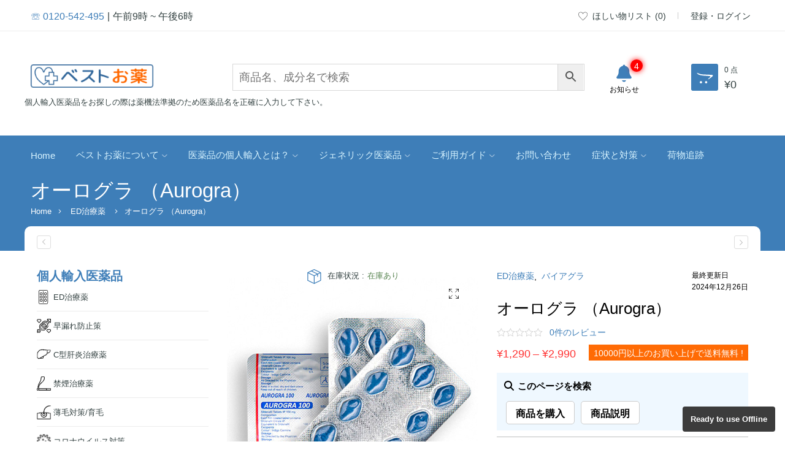

--- FILE ---
content_type: text/html; charset=UTF-8
request_url: https://xn--t8j8lqbvdu541d.jp/product/aurogra/
body_size: 61346
content:



<!DOCTYPE html><html lang="ja">
<head><meta charset="utf-8"/>
<title>シルデナフィルを有効成分として含有する勃起不全(ED)の治療薬 オーログラ｜個人輸入を利用してオーログラを低価格で購入する</title><link rel="preload" data-rocket-preload as="image" href="//xn--t8j8lqbvdu541d.jp/wp-content/uploads/2024/02/Aurogra-OKU-01.jpg" imagesrcset="https://xn--t8j8lqbvdu541d.jp/wp-content/uploads/2024/02/Aurogra-OKU-01-300x300.jpg 300w, https://xn--t8j8lqbvdu541d.jp/wp-content/uploads/2024/02/Aurogra-OKU-01-420x420.jpg 420w, https://xn--t8j8lqbvdu541d.jp/wp-content/uploads/2024/02/Aurogra-OKU-01.jpg 630w, https://xn--t8j8lqbvdu541d.jp/wp-content/uploads/2024/02/Aurogra-OKU-01.jpg 900w, https://xn--t8j8lqbvdu541d.jp/wp-content/uploads/2024/02/Aurogra-OKU-01.jpg 1200w" imagesizes="(max-width: 500) 95vw, (max-width: 945) 70vw, 410px" fetchpriority="high">
<meta name='robots' content='max-image-preview:large' />
	<style>img:is([sizes="auto" i], [sizes^="auto," i]) { contain-intrinsic-size: 3000px 1500px }</style>
	
<!-- Google Tag Manager for WordPress by gtm4wp.com -->
<script data-cfasync="false" data-pagespeed-no-defer>
	var gtm4wp_datalayer_name = "dataLayer";
	var dataLayer = dataLayer || [];
	const gtm4wp_use_sku_instead = false;
	const gtm4wp_currency = 'JPY';
	const gtm4wp_product_per_impression = 10;
	const gtm4wp_clear_ecommerce = false;
	const gtm4wp_datalayer_max_timeout = 2000;
</script>
<!-- End Google Tag Manager for WordPress by gtm4wp.com --><style id='classic-theme-styles-inline-css' type='text/css'>
/*! This file is auto-generated */
.wp-block-button__link{color:#fff;background-color:#32373c;border-radius:9999px;box-shadow:none;text-decoration:none;padding:calc(.667em + 2px) calc(1.333em + 2px);font-size:1.125em}.wp-block-file__button{background:#32373c;color:#fff;text-decoration:none}
</style>
<style id='global-styles-inline-css' type='text/css'>
:root{--wp--preset--aspect-ratio--square: 1;--wp--preset--aspect-ratio--4-3: 4/3;--wp--preset--aspect-ratio--3-4: 3/4;--wp--preset--aspect-ratio--3-2: 3/2;--wp--preset--aspect-ratio--2-3: 2/3;--wp--preset--aspect-ratio--16-9: 16/9;--wp--preset--aspect-ratio--9-16: 9/16;--wp--preset--color--black: #000000;--wp--preset--color--cyan-bluish-gray: #abb8c3;--wp--preset--color--white: #ffffff;--wp--preset--color--pale-pink: #f78da7;--wp--preset--color--vivid-red: #cf2e2e;--wp--preset--color--luminous-vivid-orange: #ff6900;--wp--preset--color--luminous-vivid-amber: #fcb900;--wp--preset--color--light-green-cyan: #7bdcb5;--wp--preset--color--vivid-green-cyan: #00d084;--wp--preset--color--pale-cyan-blue: #8ed1fc;--wp--preset--color--vivid-cyan-blue: #0693e3;--wp--preset--color--vivid-purple: #9b51e0;--wp--preset--gradient--vivid-cyan-blue-to-vivid-purple: linear-gradient(135deg,rgba(6,147,227,1) 0%,rgb(155,81,224) 100%);--wp--preset--gradient--light-green-cyan-to-vivid-green-cyan: linear-gradient(135deg,rgb(122,220,180) 0%,rgb(0,208,130) 100%);--wp--preset--gradient--luminous-vivid-amber-to-luminous-vivid-orange: linear-gradient(135deg,rgba(252,185,0,1) 0%,rgba(255,105,0,1) 100%);--wp--preset--gradient--luminous-vivid-orange-to-vivid-red: linear-gradient(135deg,rgba(255,105,0,1) 0%,rgb(207,46,46) 100%);--wp--preset--gradient--very-light-gray-to-cyan-bluish-gray: linear-gradient(135deg,rgb(238,238,238) 0%,rgb(169,184,195) 100%);--wp--preset--gradient--cool-to-warm-spectrum: linear-gradient(135deg,rgb(74,234,220) 0%,rgb(151,120,209) 20%,rgb(207,42,186) 40%,rgb(238,44,130) 60%,rgb(251,105,98) 80%,rgb(254,248,76) 100%);--wp--preset--gradient--blush-light-purple: linear-gradient(135deg,rgb(255,206,236) 0%,rgb(152,150,240) 100%);--wp--preset--gradient--blush-bordeaux: linear-gradient(135deg,rgb(254,205,165) 0%,rgb(254,45,45) 50%,rgb(107,0,62) 100%);--wp--preset--gradient--luminous-dusk: linear-gradient(135deg,rgb(255,203,112) 0%,rgb(199,81,192) 50%,rgb(65,88,208) 100%);--wp--preset--gradient--pale-ocean: linear-gradient(135deg,rgb(255,245,203) 0%,rgb(182,227,212) 50%,rgb(51,167,181) 100%);--wp--preset--gradient--electric-grass: linear-gradient(135deg,rgb(202,248,128) 0%,rgb(113,206,126) 100%);--wp--preset--gradient--midnight: linear-gradient(135deg,rgb(2,3,129) 0%,rgb(40,116,252) 100%);--wp--preset--font-size--small: 13px;--wp--preset--font-size--medium: 20px;--wp--preset--font-size--large: 36px;--wp--preset--font-size--x-large: 42px;--wp--preset--spacing--20: 0.44rem;--wp--preset--spacing--30: 0.67rem;--wp--preset--spacing--40: 1rem;--wp--preset--spacing--50: 1.5rem;--wp--preset--spacing--60: 2.25rem;--wp--preset--spacing--70: 3.38rem;--wp--preset--spacing--80: 5.06rem;--wp--preset--shadow--natural: 6px 6px 9px rgba(0, 0, 0, 0.2);--wp--preset--shadow--deep: 12px 12px 50px rgba(0, 0, 0, 0.4);--wp--preset--shadow--sharp: 6px 6px 0px rgba(0, 0, 0, 0.2);--wp--preset--shadow--outlined: 6px 6px 0px -3px rgba(255, 255, 255, 1), 6px 6px rgba(0, 0, 0, 1);--wp--preset--shadow--crisp: 6px 6px 0px rgba(0, 0, 0, 1);}:where(.is-layout-flex){gap: 0.5em;}:where(.is-layout-grid){gap: 0.5em;}body .is-layout-flex{display: flex;}.is-layout-flex{flex-wrap: wrap;align-items: center;}.is-layout-flex > :is(*, div){margin: 0;}body .is-layout-grid{display: grid;}.is-layout-grid > :is(*, div){margin: 0;}:where(.wp-block-columns.is-layout-flex){gap: 2em;}:where(.wp-block-columns.is-layout-grid){gap: 2em;}:where(.wp-block-post-template.is-layout-flex){gap: 1.25em;}:where(.wp-block-post-template.is-layout-grid){gap: 1.25em;}.has-black-color{color: var(--wp--preset--color--black) !important;}.has-cyan-bluish-gray-color{color: var(--wp--preset--color--cyan-bluish-gray) !important;}.has-white-color{color: var(--wp--preset--color--white) !important;}.has-pale-pink-color{color: var(--wp--preset--color--pale-pink) !important;}.has-vivid-red-color{color: var(--wp--preset--color--vivid-red) !important;}.has-luminous-vivid-orange-color{color: var(--wp--preset--color--luminous-vivid-orange) !important;}.has-luminous-vivid-amber-color{color: var(--wp--preset--color--luminous-vivid-amber) !important;}.has-light-green-cyan-color{color: var(--wp--preset--color--light-green-cyan) !important;}.has-vivid-green-cyan-color{color: var(--wp--preset--color--vivid-green-cyan) !important;}.has-pale-cyan-blue-color{color: var(--wp--preset--color--pale-cyan-blue) !important;}.has-vivid-cyan-blue-color{color: var(--wp--preset--color--vivid-cyan-blue) !important;}.has-vivid-purple-color{color: var(--wp--preset--color--vivid-purple) !important;}.has-black-background-color{background-color: var(--wp--preset--color--black) !important;}.has-cyan-bluish-gray-background-color{background-color: var(--wp--preset--color--cyan-bluish-gray) !important;}.has-white-background-color{background-color: var(--wp--preset--color--white) !important;}.has-pale-pink-background-color{background-color: var(--wp--preset--color--pale-pink) !important;}.has-vivid-red-background-color{background-color: var(--wp--preset--color--vivid-red) !important;}.has-luminous-vivid-orange-background-color{background-color: var(--wp--preset--color--luminous-vivid-orange) !important;}.has-luminous-vivid-amber-background-color{background-color: var(--wp--preset--color--luminous-vivid-amber) !important;}.has-light-green-cyan-background-color{background-color: var(--wp--preset--color--light-green-cyan) !important;}.has-vivid-green-cyan-background-color{background-color: var(--wp--preset--color--vivid-green-cyan) !important;}.has-pale-cyan-blue-background-color{background-color: var(--wp--preset--color--pale-cyan-blue) !important;}.has-vivid-cyan-blue-background-color{background-color: var(--wp--preset--color--vivid-cyan-blue) !important;}.has-vivid-purple-background-color{background-color: var(--wp--preset--color--vivid-purple) !important;}.has-black-border-color{border-color: var(--wp--preset--color--black) !important;}.has-cyan-bluish-gray-border-color{border-color: var(--wp--preset--color--cyan-bluish-gray) !important;}.has-white-border-color{border-color: var(--wp--preset--color--white) !important;}.has-pale-pink-border-color{border-color: var(--wp--preset--color--pale-pink) !important;}.has-vivid-red-border-color{border-color: var(--wp--preset--color--vivid-red) !important;}.has-luminous-vivid-orange-border-color{border-color: var(--wp--preset--color--luminous-vivid-orange) !important;}.has-luminous-vivid-amber-border-color{border-color: var(--wp--preset--color--luminous-vivid-amber) !important;}.has-light-green-cyan-border-color{border-color: var(--wp--preset--color--light-green-cyan) !important;}.has-vivid-green-cyan-border-color{border-color: var(--wp--preset--color--vivid-green-cyan) !important;}.has-pale-cyan-blue-border-color{border-color: var(--wp--preset--color--pale-cyan-blue) !important;}.has-vivid-cyan-blue-border-color{border-color: var(--wp--preset--color--vivid-cyan-blue) !important;}.has-vivid-purple-border-color{border-color: var(--wp--preset--color--vivid-purple) !important;}.has-vivid-cyan-blue-to-vivid-purple-gradient-background{background: var(--wp--preset--gradient--vivid-cyan-blue-to-vivid-purple) !important;}.has-light-green-cyan-to-vivid-green-cyan-gradient-background{background: var(--wp--preset--gradient--light-green-cyan-to-vivid-green-cyan) !important;}.has-luminous-vivid-amber-to-luminous-vivid-orange-gradient-background{background: var(--wp--preset--gradient--luminous-vivid-amber-to-luminous-vivid-orange) !important;}.has-luminous-vivid-orange-to-vivid-red-gradient-background{background: var(--wp--preset--gradient--luminous-vivid-orange-to-vivid-red) !important;}.has-very-light-gray-to-cyan-bluish-gray-gradient-background{background: var(--wp--preset--gradient--very-light-gray-to-cyan-bluish-gray) !important;}.has-cool-to-warm-spectrum-gradient-background{background: var(--wp--preset--gradient--cool-to-warm-spectrum) !important;}.has-blush-light-purple-gradient-background{background: var(--wp--preset--gradient--blush-light-purple) !important;}.has-blush-bordeaux-gradient-background{background: var(--wp--preset--gradient--blush-bordeaux) !important;}.has-luminous-dusk-gradient-background{background: var(--wp--preset--gradient--luminous-dusk) !important;}.has-pale-ocean-gradient-background{background: var(--wp--preset--gradient--pale-ocean) !important;}.has-electric-grass-gradient-background{background: var(--wp--preset--gradient--electric-grass) !important;}.has-midnight-gradient-background{background: var(--wp--preset--gradient--midnight) !important;}.has-small-font-size{font-size: var(--wp--preset--font-size--small) !important;}.has-medium-font-size{font-size: var(--wp--preset--font-size--medium) !important;}.has-large-font-size{font-size: var(--wp--preset--font-size--large) !important;}.has-x-large-font-size{font-size: var(--wp--preset--font-size--x-large) !important;}
:where(.wp-block-post-template.is-layout-flex){gap: 1.25em;}:where(.wp-block-post-template.is-layout-grid){gap: 1.25em;}
:where(.wp-block-columns.is-layout-flex){gap: 2em;}:where(.wp-block-columns.is-layout-grid){gap: 2em;}
:root :where(.wp-block-pullquote){font-size: 1.5em;line-height: 1.6;}
</style>
<link data-minify="1" rel='stylesheet' id='brands-styles-css' href='//xn--t8j8lqbvdu541d.jp/wp-content/cache/min/1/wp-content/plugins/woocommerce/assets/css/brands.css?ver=1764164290' type='text/css' media='all' />
<link data-minify="1" rel='stylesheet' id='custom-style-css' href='//xn--t8j8lqbvdu541d.jp/wp-content/cache/min/1/wp-content/themes/iw_medicine-child/css/custom.css?ver=1764164290' type='text/css' media='all' />
<link data-minify="1" rel='stylesheet' id='new-single-style-css' href='//xn--t8j8lqbvdu541d.jp/wp-content/cache/min/1/wp-content/themes/iw_medicine-child/css/single.css?ver=1764164310' type='text/css' media='all' />
<style id='new-single-style-inline-css' type='text/css'>

            @font-face {
                font-family:"star";
                src:url("https://xn--t8j8lqbvdu541d.jp/wp-content/plugins/woocommerce/assets/fonts/star.woff") format("woff");
                font-weight:normal;
                font-style:normal;
            }
        
</style>
<link rel='stylesheet' id='jquery-ui-style-css' href='//xn--t8j8lqbvdu541d.jp/wp-content/plugins/woocommerce/assets/css/jquery-ui/jquery-ui.min.css?ver=10.3.7' type='text/css' media='all' />
<link data-minify="1" rel='stylesheet' id='fp-srp-style-css' href='//xn--t8j8lqbvdu541d.jp/wp-content/cache/min/1/wp-content/plugins/rewardsystem/assets/css/style.css?ver=1764164310' type='text/css' media='' />
<link data-minify="1" rel='stylesheet' id='wp_reward_footable_css-css' href='//xn--t8j8lqbvdu541d.jp/wp-content/cache/min/1/wp-content/plugins/rewardsystem/assets/css/footable.core.css?ver=1764164310' type='text/css' media='' />
<link data-minify="1" rel='stylesheet' id='wp_reward_bootstrap_css-css' href='//xn--t8j8lqbvdu541d.jp/wp-content/cache/min/1/wp-content/plugins/rewardsystem/assets/css/bootstrap.css?ver=1764164310' type='text/css' media='' />
<style id='fp-srp-inline-style-inline-css' type='text/css'>
#generate_referral_field { }  #rs_redeem_voucher_code { }  #ref_generate_now { }  #rs_submit_redeem_voucher { }.rs_subscriptionoption h3 { }.rs_social_sharing_buttons{};.rs_social_sharing_success_message#generate_referral_field { }  #rs_redeem_voucher_code { }  #ref_generate_now { }  #rs_submit_redeem_voucher { }.rs_subscriptionoption h3 { }#rs_refer_a_friend_form { } #rs_friend_name { } #rs_friend_email { } #rs_friend_subject { } #rs_your_message { } #rs_refer_submit { }#encashing_form{}
.rs_encash_points_value{}
.error{color:#ED0514;}
.rs_encash_points_reason{}
.rs_encash_payment_method{}
.rs_encash_paypal_address{}
.rs_encash_custom_payment_option_value{}
.rs_encash_submit{}
#rs_encash_submit_button{}
.success_info{}
#encash_form_success_info{}#generate_referral_field { }  #rs_redeem_voucher_code { }  #ref_generate_now { }  #rs_submit_redeem_voucher { }.rs_subscriptionoption h3 { }.rs_social_sharing_buttons{};.rs_social_sharing_success_message#generate_referral_field { }  #rs_redeem_voucher_code { }  #ref_generate_now { }  #rs_submit_redeem_voucher { }.rs_subscriptionoption h3 { }#rs_refer_a_friend_form { } #rs_friend_name { } #rs_friend_email { } #rs_friend_subject { } #rs_your_message { } #rs_refer_submit { }#encashing_form{}
.rs_encash_points_value{}
.error{color:#ED0514;}
.rs_encash_points_reason{}
.rs_encash_payment_method{}
.rs_encash_paypal_address{}
.rs_encash_custom_payment_option_value{}
.rs_encash_submit{}
#rs_encash_submit_button{}
.success_info{}
#encash_form_success_info{}#generate_referral_field { }  #rs_redeem_voucher_code { }  #ref_generate_now { }  #rs_submit_redeem_voucher { }.rs_subscriptionoption h3 { }.rs_social_sharing_buttons{};.rs_social_sharing_success_message#generate_referral_field { }  #rs_redeem_voucher_code { }  #ref_generate_now { }  #rs_submit_redeem_voucher { }.rs_subscriptionoption h3 { }#rs_refer_a_friend_form { } #rs_friend_name { } #rs_friend_email { } #rs_friend_subject { } #rs_your_message { } #rs_refer_submit { }#encashing_form{}
.rs_encash_points_value{}
.error{color:#ED0514;}
.rs_encash_points_reason{}
.rs_encash_payment_method{}
.rs_encash_paypal_address{}
.rs_encash_custom_payment_option_value{}
.rs_encash_submit{}
#rs_encash_submit_button{}
.success_info{}
#encash_form_success_info{}#generate_referral_field { }  #rs_redeem_voucher_code { }  #ref_generate_now { }  #rs_submit_redeem_voucher { }.rs_subscriptionoption h3 { }.rs_social_sharing_buttons{};.rs_social_sharing_success_message#generate_referral_field { }  #rs_redeem_voucher_code { }  #ref_generate_now { }  #rs_submit_redeem_voucher { }.rs_subscriptionoption h3 { }#rs_refer_a_friend_form { } #rs_friend_name { } #rs_friend_email { } #rs_friend_subject { } #rs_your_message { } #rs_refer_submit { }#encashing_form{}
.rs_encash_points_value{}
.error{color:#ED0514;}
.rs_encash_points_reason{}
.rs_encash_payment_method{}
.rs_encash_paypal_address{}
.rs_encash_custom_payment_option_value{}
.rs_encash_submit{}
#rs_encash_submit_button{}
.success_info{}
#encash_form_success_info{}.rs_message_for_single_product{ }#generate_referral_field { }  #rs_redeem_voucher_code { }  #ref_generate_now { }  #rs_submit_redeem_voucher { }.rs_subscriptionoption h3 { }.rs_social_sharing_buttons{};.rs_social_sharing_success_message#generate_referral_field { }  #rs_redeem_voucher_code { }  #ref_generate_now { }  #rs_submit_redeem_voucher { }.rs_subscriptionoption h3 { }#rs_refer_a_friend_form { } #rs_friend_name { } #rs_friend_email { } #rs_friend_subject { } #rs_your_message { } #rs_refer_submit { }#encashing_form{}
.rs_encash_points_value{}
.error{color:#ED0514;}
.rs_encash_points_reason{}
.rs_encash_payment_method{}
.rs_encash_paypal_address{}
.rs_encash_custom_payment_option_value{}
.rs_encash_submit{}
#rs_encash_submit_button{}
.success_info{}
#encash_form_success_info{}#generate_referral_field { }  #rs_redeem_voucher_code { }  #ref_generate_now { }  #rs_submit_redeem_voucher { }.rs_subscriptionoption h3 { }.rs_social_sharing_buttons{};.rs_social_sharing_success_message#generate_referral_field { }  #rs_redeem_voucher_code { }  #ref_generate_now { }  #rs_submit_redeem_voucher { }.rs_subscriptionoption h3 { }#rs_refer_a_friend_form { } #rs_friend_name { } #rs_friend_email { } #rs_friend_subject { } #rs_your_message { } #rs_refer_submit { }#encashing_form{}
.rs_encash_points_value{}
.error{color:#ED0514;}
.rs_encash_points_reason{}
.rs_encash_payment_method{}
.rs_encash_paypal_address{}
.rs_encash_custom_payment_option_value{}
.rs_encash_submit{}
#rs_encash_submit_button{}
.success_info{}
#encash_form_success_info{}#generate_referral_field { }  #rs_redeem_voucher_code { }  #ref_generate_now { }  #rs_submit_redeem_voucher { }.rs_subscriptionoption h3 { }.rs_social_sharing_buttons{};.rs_social_sharing_success_message#generate_referral_field { }  #rs_redeem_voucher_code { }  #ref_generate_now { }  #rs_submit_redeem_voucher { }.rs_subscriptionoption h3 { }#rs_refer_a_friend_form { } #rs_friend_name { } #rs_friend_email { } #rs_friend_subject { } #rs_your_message { } #rs_refer_submit { }#encashing_form{}
.rs_encash_points_value{}
.error{color:#ED0514;}
.rs_encash_points_reason{}
.rs_encash_payment_method{}
.rs_encash_paypal_address{}
.rs_encash_custom_payment_option_value{}
.rs_encash_submit{}
#rs_encash_submit_button{}
.success_info{}
#encash_form_success_info{}#generate_referral_field { }  #rs_redeem_voucher_code { }  #ref_generate_now { }  #rs_submit_redeem_voucher { }.rs_subscriptionoption h3 { }.rs_social_sharing_buttons{};.rs_social_sharing_success_message#generate_referral_field { }  #rs_redeem_voucher_code { }  #ref_generate_now { }  #rs_submit_redeem_voucher { }.rs_subscriptionoption h3 { }#rs_refer_a_friend_form { } #rs_friend_name { } #rs_friend_email { } #rs_friend_subject { } #rs_your_message { } #rs_refer_submit { }#encashing_form{}
.rs_encash_points_value{}
.error{color:#ED0514;}
.rs_encash_points_reason{}
.rs_encash_payment_method{}
.rs_encash_paypal_address{}
.rs_encash_custom_payment_option_value{}
.rs_encash_submit{}
#rs_encash_submit_button{}
.success_info{}
#encash_form_success_info{}.rs_message_for_single_product{ }#generate_referral_field { }  #rs_redeem_voucher_code { }  #ref_generate_now { }  #rs_submit_redeem_voucher { }.rs_subscriptionoption h3 { }.rs_social_sharing_buttons{};.rs_social_sharing_success_message#generate_referral_field { }  #rs_redeem_voucher_code { }  #ref_generate_now { }  #rs_submit_redeem_voucher { }.rs_subscriptionoption h3 { }#rs_refer_a_friend_form { } #rs_friend_name { } #rs_friend_email { } #rs_friend_subject { } #rs_your_message { } #rs_refer_submit { }#encashing_form{}
.rs_encash_points_value{}
.error{color:#ED0514;}
.rs_encash_points_reason{}
.rs_encash_payment_method{}
.rs_encash_paypal_address{}
.rs_encash_custom_payment_option_value{}
.rs_encash_submit{}
#rs_encash_submit_button{}
.success_info{}
#encash_form_success_info{}#generate_referral_field { }  #rs_redeem_voucher_code { }  #ref_generate_now { }  #rs_submit_redeem_voucher { }.rs_subscriptionoption h3 { }.rs_social_sharing_buttons{};.rs_social_sharing_success_message#generate_referral_field { }  #rs_redeem_voucher_code { }  #ref_generate_now { }  #rs_submit_redeem_voucher { }.rs_subscriptionoption h3 { }#rs_refer_a_friend_form { } #rs_friend_name { } #rs_friend_email { } #rs_friend_subject { } #rs_your_message { } #rs_refer_submit { }#encashing_form{}
.rs_encash_points_value{}
.error{color:#ED0514;}
.rs_encash_points_reason{}
.rs_encash_payment_method{}
.rs_encash_paypal_address{}
.rs_encash_custom_payment_option_value{}
.rs_encash_submit{}
#rs_encash_submit_button{}
.success_info{}
#encash_form_success_info{}#generate_referral_field { }  #rs_redeem_voucher_code { }  #ref_generate_now { }  #rs_submit_redeem_voucher { }.rs_subscriptionoption h3 { }.rs_social_sharing_buttons{};.rs_social_sharing_success_message#generate_referral_field { }  #rs_redeem_voucher_code { }  #ref_generate_now { }  #rs_submit_redeem_voucher { }.rs_subscriptionoption h3 { }#rs_refer_a_friend_form { } #rs_friend_name { } #rs_friend_email { } #rs_friend_subject { } #rs_your_message { } #rs_refer_submit { }#encashing_form{}
.rs_encash_points_value{}
.error{color:#ED0514;}
.rs_encash_points_reason{}
.rs_encash_payment_method{}
.rs_encash_paypal_address{}
.rs_encash_custom_payment_option_value{}
.rs_encash_submit{}
#rs_encash_submit_button{}
.success_info{}
#encash_form_success_info{}#generate_referral_field { }  #rs_redeem_voucher_code { }  #ref_generate_now { }  #rs_submit_redeem_voucher { }.rs_subscriptionoption h3 { }.rs_social_sharing_buttons{};.rs_social_sharing_success_message#generate_referral_field { }  #rs_redeem_voucher_code { }  #ref_generate_now { }  #rs_submit_redeem_voucher { }.rs_subscriptionoption h3 { }#rs_refer_a_friend_form { } #rs_friend_name { } #rs_friend_email { } #rs_friend_subject { } #rs_your_message { } #rs_refer_submit { }#encashing_form{}
.rs_encash_points_value{}
.error{color:#ED0514;}
.rs_encash_points_reason{}
.rs_encash_payment_method{}
.rs_encash_paypal_address{}
.rs_encash_custom_payment_option_value{}
.rs_encash_submit{}
#rs_encash_submit_button{}
.success_info{}
#encash_form_success_info{}.rs_message_for_single_product{ }#generate_referral_field { }  #rs_redeem_voucher_code { }  #ref_generate_now { }  #rs_submit_redeem_voucher { }.rs_subscriptionoption h3 { }.rs_social_sharing_buttons{};.rs_social_sharing_success_message#generate_referral_field { }  #rs_redeem_voucher_code { }  #ref_generate_now { }  #rs_submit_redeem_voucher { }.rs_subscriptionoption h3 { }#rs_refer_a_friend_form { } #rs_friend_name { } #rs_friend_email { } #rs_friend_subject { } #rs_your_message { } #rs_refer_submit { }#encashing_form{}
.rs_encash_points_value{}
.error{color:#ED0514;}
.rs_encash_points_reason{}
.rs_encash_payment_method{}
.rs_encash_paypal_address{}
.rs_encash_custom_payment_option_value{}
.rs_encash_submit{}
#rs_encash_submit_button{}
.success_info{}
#encash_form_success_info{}#generate_referral_field { }  #rs_redeem_voucher_code { }  #ref_generate_now { }  #rs_submit_redeem_voucher { }.rs_subscriptionoption h3 { }.rs_social_sharing_buttons{};.rs_social_sharing_success_message#generate_referral_field { }  #rs_redeem_voucher_code { }  #ref_generate_now { }  #rs_submit_redeem_voucher { }.rs_subscriptionoption h3 { }#rs_refer_a_friend_form { } #rs_friend_name { } #rs_friend_email { } #rs_friend_subject { } #rs_your_message { } #rs_refer_submit { }#encashing_form{}
.rs_encash_points_value{}
.error{color:#ED0514;}
.rs_encash_points_reason{}
.rs_encash_payment_method{}
.rs_encash_paypal_address{}
.rs_encash_custom_payment_option_value{}
.rs_encash_submit{}
#rs_encash_submit_button{}
.success_info{}
#encash_form_success_info{}#generate_referral_field { }  #rs_redeem_voucher_code { }  #ref_generate_now { }  #rs_submit_redeem_voucher { }.rs_subscriptionoption h3 { }.rs_social_sharing_buttons{};.rs_social_sharing_success_message#generate_referral_field { }  #rs_redeem_voucher_code { }  #ref_generate_now { }  #rs_submit_redeem_voucher { }.rs_subscriptionoption h3 { }#rs_refer_a_friend_form { } #rs_friend_name { } #rs_friend_email { } #rs_friend_subject { } #rs_your_message { } #rs_refer_submit { }#encashing_form{}
.rs_encash_points_value{}
.error{color:#ED0514;}
.rs_encash_points_reason{}
.rs_encash_payment_method{}
.rs_encash_paypal_address{}
.rs_encash_custom_payment_option_value{}
.rs_encash_submit{}
#rs_encash_submit_button{}
.success_info{}
#encash_form_success_info{}#generate_referral_field { }  #rs_redeem_voucher_code { }  #ref_generate_now { }  #rs_submit_redeem_voucher { }.rs_subscriptionoption h3 { }.rs_social_sharing_buttons{};.rs_social_sharing_success_message#generate_referral_field { }  #rs_redeem_voucher_code { }  #ref_generate_now { }  #rs_submit_redeem_voucher { }.rs_subscriptionoption h3 { }#rs_refer_a_friend_form { } #rs_friend_name { } #rs_friend_email { } #rs_friend_subject { } #rs_your_message { } #rs_refer_submit { }#encashing_form{}
.rs_encash_points_value{}
.error{color:#ED0514;}
.rs_encash_points_reason{}
.rs_encash_payment_method{}
.rs_encash_paypal_address{}
.rs_encash_custom_payment_option_value{}
.rs_encash_submit{}
#rs_encash_submit_button{}
.success_info{}
#encash_form_success_info{}.rs_message_for_single_product{ }.fp_rs_display_free_product h3 {
                                            display:block;
					}
                                        .fb_edge_widget_with_comment span.fb_edge_comment_widget iframe.fb_ltr {
                                            display: none !important;
                                        }
                                        .fb-like{
                                            height: 20px !important;
                                            overflow: hidden !important;
                                        }
                                        .tipsy-inner {
                                            background-color: 000000;
                                            color: FFFFFF;
                                        }
                                        .tipsy-arrow-s {
                                            border-top-color: 000000;
                                        }
                                        .points_empty_error, 
                                        .points_number_error, 
                                        .points_greater_than_earnpoints_error,
                                        .points_lesser_than_minpoints_error,
                                        .reason_empty_error,
                                        .paypal_email_empty_error,
                                        .paypal_email_format_error,
                                        .recaptcha_empty_error,
                                        .encash_form_success_info{
                                            display:none;
                                        }
                                        .referral_field{
                                            margin-top:40px;
                                        }
                                        .referral_field_title{
                                            text-align:center;
                                        }
                                        .rs_social_sharing_buttons {
                                            display: inline;
                                        }
                                        .twitter-share-button,
                                        .vk-like{
                                            width:88px;
                                        }
                                        .ok-share-button{
                                            width:30px;
                                        }
                                        .fp-srp-point-price-label{
                                            margin-left:10px;
                                        }
                                        .referral_field1{
                                            margin-top:10px;
                                        }
                                        .rs_alert_div_for_copy{
                                            display:none;
                                        }
                                        .rs_warning_message{
                                            display:inline-block;
                                            color:red;
                                        }
                                        .rs_redeem_voucher_error{
                                            color:red;
                                        }
                                        .rs_redeem_voucher_success{
                                            color:green;
                                        }
                                        .gifticon{
                                            width:16px;height:16px;
                                            display:inline;
                                        }
                                        .rs_variable_earn_messages{
                                            display:none;
                                        }
                                        .simpleshopmessage{
                                            width:16px;height:16px;
                                            display:inline;
                                        }
                                        .gift_icon{
                                            width:16px;height:16px;
                                            display:inline;
                                        }
                                        .variationrewardpoints,
                                        .variationreferralpoints,
                                        .variationpoint_price,
                                        .variationrewardpointsamount,
                                        .variationreferralpointsamount{
                                            display:inline-block;
                                        }
                                        .iagreeerror{
                                            display:none;
                                        }
                                        .fp-srp-send-point{
                                            border:none;
                                            padding: 6px 10px 6px 10px;
                                        }
                                        .fp-srp-send-point-value{
                                            min-width:250px !important;
                                            height:30px !important;
                                        }
                                        .fp-srp-point-price {
                                            margin-left: 5px;
                                        }
                                        .fp-srp-email-content{
                                            border: 1px solid #000;
                                            border-collapse: collapse;
                                        }
                                        .fp-srp-email-content-title{
                                            background: black;
                                            color:#fff;
                                        }
</style>
<link data-minify="1" rel='stylesheet' id='wc-pb-checkout-blocks-css' href='//xn--t8j8lqbvdu541d.jp/wp-content/cache/min/1/wp-content/plugins/woocommerce-product-bundles/assets/css/frontend/checkout-blocks.css?ver=1764164290' type='text/css' media='all' />
<link data-minify="1" rel='stylesheet' id='wc-bundle-style-css' href='//xn--t8j8lqbvdu541d.jp/wp-content/cache/min/1/wp-content/plugins/woocommerce-product-bundles/assets/css/frontend/woocommerce.css?ver=1764164290' type='text/css' media='all' />
<script data-minify="1" type="text/javascript" src="//xn--t8j8lqbvdu541d.jp/wp-content/cache/min/1/wp-content/plugins/rewardsystem/assets/js/footable.js?ver=1764164310" id="wp_reward_footable-js" data-rocket-defer defer></script>
<script data-minify="1" type="text/javascript" src="//xn--t8j8lqbvdu541d.jp/wp-content/cache/min/1/wp-content/plugins/rewardsystem/assets/js/footable.sort.js?ver=1764164310" id="wp_reward_footable_sort-js" data-rocket-defer defer></script>
<script data-minify="1" type="text/javascript" src="//xn--t8j8lqbvdu541d.jp/wp-content/cache/min/1/wp-content/plugins/rewardsystem/assets/js/footable.paginate.js?ver=1764164310" id="wp_reward_footable_paging-js" data-rocket-defer defer></script>
<script data-minify="1" type="text/javascript" src="//xn--t8j8lqbvdu541d.jp/wp-content/cache/min/1/wp-content/plugins/rewardsystem/assets/js/footable.filter.js?ver=1764164310" id="wp_reward_footable_filter-js" data-rocket-defer defer></script>
<meta name="generator" content="WordPress 6.8.3" />
<meta name="generator" content="WooCommerce 10.3.7" />
				
<!-- Simple Meta keywords -->
<meta name="keywords" content="シルデナフィルを有効成分として含有する勃起不全(ED)の治療薬 オーログラ｜個人輸入を利用してオーログラを低価格で購入する">
<!-- /Simple WP Meta keywords -->

								
<!-- Simple Meta Description -->
<meta name="description" content="オーログラは、シルデナフィルを有効成分として含有する勃起不全(ED)の治療薬です。世界初のED治療薬「バイアグラ」と同じ成分を含有し、勃起不全に対して同じ効果を発揮します。本製品はインドのオーロケム・ファーマシューティカルズ社より製造および販売されているジェネリック医薬品で、海外からの個人輸入で購入ができます。シルデナフィルの含有量は1錠100mg、1シート10錠です。">
<!-- /Simple WP Meta Description -->

				<meta name="og:image" content="https://xn--t8j8lqbvdu541d.jp/wp-content/uploads/2024/02/Aurogra-OKU-01.jpg">
<meta name="twitter:image" content="https://xn--t8j8lqbvdu541d.jp/wp-content/uploads/2024/02/Aurogra-OKU-01.jpg">	
	<link rel="canonical" href="https://ベストお薬.jp/product/aurogra/" />
<style type="text/css">.woo-variation-insert.wpsm-comptable td{padding-bottom:5px;padding-top:5px;}
@media only screen and (max-width: 40em) {
    .woo-variation-insert.wpsm-comptable td {
        min-width: 100px;
    }
}@media only screen and (min-width: 40em) {
    .ct-shortcode{width: 100%;}
}</style>    
<style type="text/css">.woo-variation-insert.wpsm-comptable td{padding-bottom: 5px;padding-top: 5px;</style>    
<!-- Starting: WooCommerce Conversion Tracking (https://wordpress.org/plugins/woocommerce-conversion-tracking/) -->
<!-- End: WooCommerce Conversion Tracking Codes -->

<!-- Google Tag Manager for WordPress by gtm4wp.com -->
<!-- GTM Container placement set to automatic -->
<script data-cfasync="false" data-pagespeed-no-defer type="text/javascript">
	var dataLayer_content = {"visitorLoginState":"logged-out","visitorType":"visitor-logged-out","visitorEmail":"","visitorEmailHash":"","visitorUsername":"","pagePostType":"product","pagePostType2":"single-product","pagePostAuthor":"Kiho Shin","customerTotalOrders":0,"customerTotalOrderValue":0,"customerFirstName":"","customerLastName":"","customerBillingFirstName":"","customerBillingLastName":"","customerBillingCompany":"","customerBillingAddress1":"","customerBillingAddress2":"","customerBillingCity":"","customerBillingState":"","customerBillingPostcode":"","customerBillingCountry":"","customerBillingEmail":"","customerBillingEmailHash":"","customerBillingPhone":"","customerShippingFirstName":"","customerShippingLastName":"","customerShippingCompany":"","customerShippingAddress1":"","customerShippingAddress2":"","customerShippingCity":"","customerShippingState":"","customerShippingPostcode":"","customerShippingCountry":"","cartContent":{"totals":{"applied_coupons":[],"discount_total":0,"subtotal":0,"total":0},"items":[]},"productRatingCounts":[],"productAverageRating":0,"productReviewCount":0,"productType":"variable","productIsVariable":1};
	dataLayer.push( dataLayer_content );
</script>
<script data-cfasync="false" data-pagespeed-no-defer type="text/javascript">
(function(w,d,s,l,i){w[l]=w[l]||[];w[l].push({'gtm.start':
new Date().getTime(),event:'gtm.js'});var f=d.getElementsByTagName(s)[0],
j=d.createElement(s),dl=l!='dataLayer'?'&l='+l:'';j.async=true;j.src=
'//www.googletagmanager.com/gtm.js?id='+i+dl;f.parentNode.insertBefore(j,f);
})(window,document,'script','dataLayer','GTM-WSTDXZR');
</script>
<!-- End Google Tag Manager for WordPress by gtm4wp.com -->	<noscript><style>.woocommerce-product-gallery{ opacity: 1 !important; }</style></noscript>
	<script async src="//www.googletagmanager.com/gtag/js?id=UA-100056953-6"></script>
                <script>
                  window.dataLayer = window.dataLayer || [];
                  function gtag(){dataLayer.push(arguments);}
                  gtag("js", new Date());
                  gtag("config", "UA-100056953-6",{ "cookie_domain":"auto"});
                </script>
                <script>(window.gaDevIds=window.gaDevIds||[]).push('5CDcaG');</script><link rel="icon" href="//xn--t8j8lqbvdu541d.jp/wp-content/uploads/2017/06/cropped-bestokusuri_favicon-32x32.png" sizes="32x32" />
<link rel="icon" href="//xn--t8j8lqbvdu541d.jp/wp-content/uploads/2017/06/cropped-bestokusuri_favicon-192x192.png" sizes="192x192" />
<link rel="apple-touch-icon" href="//xn--t8j8lqbvdu541d.jp/wp-content/uploads/2017/06/cropped-bestokusuri_favicon-180x180.png" />
<meta name="msapplication-TileImage" content="https://xn--t8j8lqbvdu541d.jp/wp-content/uploads/2017/06/cropped-bestokusuri_favicon-270x270.png" />
		<style type="text/css" id="wp-custom-css">
			p.iw-view-order {
    white-space: pre-wrap;
}
.flag-TW {
    background: url(/wp-content/themes/iw_medicine/img/c-tw.svg) no-repeat;
	  width: 22px !important;
    vertical-align: middle;
    height: 20px !important;
    margin-left: 3px;
}
.flag-SP{
    background: url(/wp-content/themes/iw_medicine/img/c-sp.svg) no-repeat;
}
.flag-UK{
    background: url(/wp-content/uploads/2022/05/uk.svg) no-repeat;
}
.flag-USA{
    background: url(/wp-content/uploads/2022/05/usa.svg) no-repeat;
}
.flag-FR{
    background: url(/wp-content/uploads/2022/05/fr.svg) no-repeat;
}
.flag-IT {
		background-image: url(https://xn--t8j8lqbvdu541d.jp/wp-content/uploads/2022/06/italy.svg);
	}
	.flag-NL {
		background-image: url(https://xn--t8j8lqbvdu541d.jp/wp-content/uploads/2022/06/nl.svg);
	}
.flag-PH {
		background-image: url(https://xn--t8j8lqbvdu541d.jp/wp-content/uploads/2022/07/ph.svg);
	}
.flag-NZ {
		background-image: url(https://xn--t8j8lqbvdu541d.jp/wp-content/uploads/2023/02/nz.svg) !important;
	border-radius: 5px;
	}
.flag-PR {
		background-image: url(https://xn--t8j8lqbvdu541d.jp/wp-content/uploads/2023/08/Flag_of_Puerto_Rico.svg);
background-repeat: no-repeat;
	}
.flag-AU {
		background-image: url(https://xn--t8j8lqbvdu541d.jp/wp-content/uploads/2024/03/australia-flag-icon.svg) !important;
background-repeat: no-repeat;
	width: 20px !important;
	}
.flag-IR {
    background: url(/wp-content/uploads/2024/04/ireland-country-svgrepo-com.svg) no-repeat;
}
.flag-GE {
    background: url(/wp-content/uploads/2024/04/germany-svgrepo-com.svg) no-repeat;
}
.flag-DM {
    background: url(https://xn--t8j8lqbvdu541d.jp/wp-content/uploads/2024/07/Flag_of_Denmark.svg) no-repeat;
	  width: 20px !important;
    vertical-align: middle;
    height: 20px !important;
    margin-left: 3px;
}
.flag-BL {
    background: url(https://xn--t8j8lqbvdu541d.jp/wp-content/uploads/2025/03/be.svg) no-repeat;
}
.flag-HG {
    background: url(https://xn--t8j8lqbvdu541d.jp/wp-content/uploads/2025/03/Hungary-Flag-2.png) no-repeat;
	background-size: cover;
}
p.bfh-countries i{
	top: 4px;
	margin-left: 0.5em;
}
.bfh-countries{
	display:flex;
}
.banner-desktop,.banner-mobile {
    width: 100%;
}
.banner-mobile {
    display: none;
}
.comment_container .description ul {
    display: none;
}
@media (max-width: 768px){
	.banner-desktop {
		display: none;
	}
	.banner-mobile {
		display: block !important;
	}
}
.cart-custom-message {
    background-color: #698cc8;
    color: #fff;
    font-size: 14px;
    font-weight: 600;
    padding: 5px;
    margin-bottom: 1em;
	  line-height: 20px;
}
.cart-custom-message p {
    text-align: center;
}
/*** bundled products**/
ul.products.bundled_products {
    display: flex;
    flex-wrap: wrap;
/*     margin: -10px -20px 20px; */
    padding: 0;
    list-style: none outside;
    clear: both;
}
ul.products.bundled_products li {
    display: flex;
    flex-direction: column;
    margin: 0;
    padding: 15px;
    float: left;
    position: relative;
    list-style: none outside;
    width: 24%;
}
.bundled_product_summary .bundled_product_images img {
    min-width: 64px;
    min-height: 64px;
    border: 1px solid #d3ced2;
    overflow: hidden;
    margin: 0 0 1em;
}
h4.bundled_product_title.product_title {
    font-size: 14px !important;
    font-weight: 700;
}
.bundle_form table.variations, .single-product div.product .bundle_form table.variations {
    margin: 0 auto !important;
}
.bundle_button {
    display: flex;
    align-items: center;
}
.bundle_button input {
    height: 15px;
    padding: 5px;
    border: 1px solid #ececec;
    border-radius: 4px;
}
.bundle_button button {
    min-width: 60px;
    max-width: 150px;
    cursor: pointer;
    background: #fff;
    font-size: 13px;
    display: block;
    border: 1px solid #aaa;
    border-radius: 5px;
    padding: 3px 7px;
    text-align: center;
    align-self: center;
    transition-duration: .2s;
    margin: 0 2px;
    color: #334141;
}
.info .info-text .rs_message_for_single_product {
    display: none;
}
/**thankyou page **/
p.woocommerce-thankyou-order-received {
    color: #666666;
    font-size: 1.5em;
    font-weight: 400;
}
ul.woocommerce-thankyou-order-details.order_details {
    color: #666666;
    margin: 0 0 3em;
    list-style: none;
    border: 1px solid #d3ced2;
    border-top: 3px solid #075d8e;
    border-radius: 0;
    background: #ffffff;
    padding: 20px;
    border-collapse: collapse;
    box-shadow: var(--box-shadow) 0 10px 20px;
    padding-bottom: 3em;
}
.woocommerce ul.order_details::after, .woocommerce ul.order_details::before {
    display: table;
    content: "";
}
ul.woocommerce-thankyou-order-details.order_details li {
    float: left;
    margin-right: 2em;
    text-transform: uppercase;
    font-size: 1.2em;
    line-height: 1;
    border-right: 1px dashed #d3ced2;
    padding-right: 2em;
    margin-left: 0;
    padding-left: 0;
    list-style-type: none;
    display: list-item;
}
.woocommerce ul.order_details li:last-of-type {
    border: none;
}
.nasa-warper-order p {
    color: #666666;
    font-weight: 400;
    line-height: 1.6;
    font-size: 16px;
    font-style: normal;
}

h2.wc-bacs-bank-details-heading {
    font-weight: 700;
}

section.woocommerce-order-details {
    margin-top: 3em;
    margin-bottom: 2em;
}

h2.woocommerce-order-details__title,h2.woocommerce-column__title {
    color: #000000;
    font-size: 20px;
    margin-bottom: 8px;
    line-height: 1.6;
}
table.woocommerce-table.woocommerce-table--order-details.shop_table.order_details {
    border: 1px solid #d3ced2;
    border-top: 3px solid #075d8e;
    border-radius: 0;
    background: #ffffff;
    padding: 20px;
    border-collapse: collapse;
    box-shadow: var(--box-shadow) 0 10px 20px;
    margin: 0 -1px 24px 0;
    text-align: left;
    width: 100%;
    display: table;
}

table.woocommerce-table.woocommerce-table--order-details.shop_table.order_details tr {
    border-top: 1px solid #d3ced2;
    display: table-row;
}

table.woocommerce-table.woocommerce-table--order-details.shop_table.order_details th.product-name, table.woocommerce-table.woocommerce-table--order-details.shop_table.order_details th.product-total,table.woocommerce-table.woocommerce-table--order-details.shop_table tfoot th {
    border-top: none;
    padding: 12px 20px;
    color: #666;
    font-size: 10px;
    text-align: left;
    text-transform: uppercase;
    letter-spacing: 1px;
    font-weight: 400;
}

table.woocommerce-table.woocommerce-table--order-details.shop_table.order_details tr td {
    border: none;
    padding: 12px 20px;
    font-weight: 400;
    color: #666666;
    display: table-cell;
    vertical-align: middle;
    line-height: 1.5em;
}

table.woocommerce-table.woocommerce-table--order-details.shop_table.order_details tr ul.wc-item-meta {
    list-style: none outside;
}

table.woocommerce-table.woocommerce-table--order-details.shop_table.order_details tr ul.wc-item-meta li {
    display: list-item;
}

table.woocommerce-table.woocommerce-table--order-details.shop_table.order_details tr ul.wc-item-meta li .wc-item-meta-label {
    float: left;
    clear: both;
    margin-right: 0.25em;
    display: inline-block;
    list-style: none outside;
}

table.woocommerce-table.woocommerce-table--order-details.shop_table.order_details tr ul.wc-item-meta li p {
    margin-bottom: 0;
    line-height: inherit;
}

table.woocommerce-table.woocommerce-table--order-details.shop_table.order_details tr td .amount {
    font-size: 16px;
    background: transparent;
    text-decoration: none;
    font-weight: 700;
    white-space: nowrap;
}
table.woocommerce-table.woocommerce-table--order-details.shop_table.order_details tr td:empty {
    display: none;
}
section.woocommerce-customer-details {
    margin-bottom: 2em;
}

.woocommerce-columns.woocommerce-columns--2.woocommerce-columns--addresses.col2-set.addresses {
    padding: 0;
    display: flex;
    border: 1px solid #d3ced2;
    border-top: 3px solid #075d8e;
    border-radius: 0;
    background: #ffffff;
    border-collapse: collapse;
    margin-bottom: 36px;
    border-bottom: 1px solid #d3ced2;
    min-width: 100%;
}

.woocommerce-columns.woocommerce-columns--2.woocommerce-columns--addresses.col2-set.addresses .col-1,.woocommerce-columns.woocommerce-columns--2.woocommerce-columns--addresses.col2-set.addresses .col-2 {
    width: 50%;
    padding: 20px;
}

h2.woocommerce-column__title {
    color: #000000;
    font-size: 20px;
    margin-bottom: 8px;
    line-height: 1.6;
}

.woocommerce .col2-set .col-1, .woocommerce-page .col2-set .col-1 {
    float: left;
}

.woocommerce .col2-set .col-1, .woocommerce-page .col2-set .col-2 {
    float: right;
}

.woocommerce-columns.woocommerce-columns--2.woocommerce-columns--addresses.col2-set.addresses address {
    border: 0;
    padding: 0;
    color: #666666;
    box-shadow: none;
    text-align: left;
    width: 100%;
    border-radius: 5px;
    font-weight: 400;
    line-height: 1.6;
    font-style: normal;
    font-size: 16px;
}
@media (min-width: 900px){
	li.product-cat-menus {
    display: none !important;
	}
}
@media (max-width: 767px){
body.woocommerce-checkout.woocommerce-order-received .cart-wrap .cart_status .item:not(:last-child) {
    display: none;
 }
	body.woocommerce-checkout.woocommerce-order-received .cart-wrap{
		margin-bottom:0px;
	}
}
.back-announcement.notice.{
    background: #f1f1f1;
    padding: 10px 0;
}		</style>
		<noscript><style id="rocket-lazyload-nojs-css">.rll-youtube-player, [data-lazy-src]{display:none !important;}</style></noscript>		<script type="application/ld+json">
		{
			"@context": "https://schema.org",
			"@type": "BreadcrumbList",
			"itemListElement": [{
				"@type": "ListItem",
				"position": 1,
				"name": "Home",
				"item": "https://xn--t8j8lqbvdu541d.jp"
						},{
				"@type": "ListItem",
				"position": 2,
				"name": "ED治療薬",
				"item": "https://xn--t8j8lqbvdu541d.jp/product-category/ed/"
							},{
				"@type": "ListItem",
				"position": 3,
				"name": "オーログラ （Aurogra）",
				"item": "https://xn--t8j8lqbvdu541d.jp/product/aurogra/"
							}]
		}
		</script>
				<script type="application/ld+json">
		{
			"@context": "https://schema.org",
			"@type": "Product",
			"name": "オーログラ （Aurogra）",
			"description": "オーログラは、シルデナフィルを有効成分として含有する勃起不全(ED)の治療薬です。世界初のED治療薬「バイアグラ」と同じ成分を含有し、勃起不全に対して同じ効果を発揮します。本製品はインドのオーロケム・ファーマシューティカルズ社より製造および販売されているジェネリック医薬品で、海外からの個人輸入で購入ができます。シルデナフィルの含有量は1錠100mg、1シート10錠です。",
										"image": [
					"https://xn--t8j8lqbvdu541d.jp/wp-content/uploads/2024/02/Aurogra-OKU-01.jpg"									],
																					"offers": {
				"@type": "Offer",
				"url": "https://xn--t8j8lqbvdu541d.jp/product/aurogra/",
				"priceCurrency": "JPY",
				"price": "1290",
				"itemCondition": "https://schema.org/UsedCondition",
				"availability": "https://schema.org/InStock",
				"seller": {
					"@type": "Organization",
					"name": "ベストお薬"
				},
				"itemOffered": {
					"@type": "Thing",
					"name": "オーログラ （Aurogra）"
				}
			}
	}
	</script>
				<script type="application/ld+json">
			{
				"author": {
					"@type": "Person",
										"url": "",
														}
			}
			</script>
		<meta name="viewport" content="initial-scale=1, width=device-width, height=device-height, maximum-scale=1, user-scalable=no, viewport-fit=cover">
<meta name="theme-color" content="#fff" />
<link rel='manifest' href='/manifest.json'>
	<style>
	/*!
Theme Name: Best Medicine
Version: 1.0
Author: Innovation-Web
*/@font-face{font-family:Noto Sans JP;font-style:normal;font-weight:100;src:url(/wp-content/themes/iw_medicine/font/NotoSansJp-Thin.woff2);font-display:swap}@font-face{font-family:Noto Sans JP;font-style:normal;font-weight:400;src:url(/wp-content/themes/iw_medicine/font/NotoSansJp-Regular.woff2);font-display:swap}@font-face{font-family:Noto Sans JP;font-style:normal;font-weight:500;src:url(/wp-content/themes/iw_medicine/font/NotoSansJp-Medium.woff2);font-display:swap}@font-face{font-family:Noto Sans JP;font-style:normal;font-weight:700;src:url(/wp-content/themes/iw_medicine/font/NotoSansJp-Bold.woff2);font-display:swap}body{margin:0;padding:0;background:#fff;color:#334141;line-height:normal;font-family:Noto Sans JP,Helvetica,Arial,sans-serif;font-size:13px}.dontscroll{overflow:hidden}a{color:inherit;text-decoration:none}a:hover{cursor:pointer}button:active,button:focus,input:active,input:focus,textarea:active,textarea:focus{outline:none}button::-moz-focus-inner{border:0}img{max-width:100%;height:auto}ul{list-style:none;margin:0;padding:0}article{width:100%}input::-webkit-inner-spin-button,input::-webkit-outer-spin-button{-webkit-appearance:none;margin:0}input[type=number]{-moz-appearance:textfield}.mobile-only{display:block}.content.desktop-tablet-only{display:none}@media screen and (min-width:946px){.mobile-only{display:none}.content.desktop-tablet-only{display:block}}.main-content .woocommerce-MyAccount-navigation{display:none}.container{max-width:1200px;margin:auto}.main{display:flex;max-width:calc(100% - 20px);padding:0 10px}.main.main-reverse .main{order:1}.main.main-reverse .sidebar{order:2;margin-right:0}@media screen and (min-width:946px){.main.main-pages{width:calc(100% - 40px);padding:0 20px}.main.main-reverse .sidebar{min-width:256px;max-width:256px;margin-left:20px}}.content,.main-content{width:100%}.products-block{max-width:100%;width:100%}.main-pages .sidebar{order:1}.main-pages .main-content{order:2}.manufacturer-title-product{background:#3e7eb8;color:#fff;font-size:20px;font-weight:400;padding:10px;margin:0 0 20px}.brand-strip{width:100%;height:1px;background:#ccc;margin:40px 0 20px}.scroll-to-top{display:none;width:40px;height:40px;background:#000;position:fixed;right:25px;top:60%;border-radius:5px;-webkit-animation:bounceIn .35s;animation:bounceIn .35s;transition-duration:.2s;z-index:10;cursor:pointer}.scroll-to-top.active{display:flex;opacity:.1}.scroll-to-top:hover{opacity:1}.scroll-to-top .ico{margin:auto;fill:#fff;transform:rotate(180deg)}.archive-meta.archive-manufacturer{margin-bottom:0;padding-bottom:0}.main-before{background:#3e7eb8;color:#fff;margin:14px 0 0}.main-before.square{margin-bottom:20px}.main-before .title{max-width:calc(100% - 20px);margin:0;padding:15px 10px;font-size:19.5px;font-weight:100;line-height:22.8px}.main-before .breadcrumbs{padding:0 10px 10px}.main-before .breadcrumbs .separator{display:inline-block;min-width:7px;max-width:7px;height:9px;margin:0 10px;fill:#fff;transform:rotate(270deg)}@media screen and (min-width:946px){.main-before{margin:0}.main-before.rounded{padding-bottom:30px}.main-before.add{min-height:30px}.main-before .title{padding:0 10px 4px;font-size:32.5px;line-height:45.5px}.main-before .breadcrumbs{padding:0 10px 25px}}.main-pages{margin:0 0 50px}.cart-empty{text-align:center}.return-to-shop{display:flex;justify-content:center}.return-to-shop .wc-backward{display:inline-block;margin:10px 0 50px;padding:13px 32px;border:1px solid #aaa;border-radius:5px;background:#fff;text-align:center;font-size:12px;cursor:pointer;transition-duration:.2s}.return-to-shop .wc-backward:hover{background:#3e7eb8;color:#fff}.wpcf7-form label{font-weight:500}.vc_hidden-lg,.vc_hidden-md,.vc_hidden-sm{display:block}.vc_hidden-xs{display:none}@media screen and (min-width:946px){.vc_hidden-lg,.vc_hidden-md,.vc_hidden-sm{display:none}.vc_hidden-xs{display:block}}.wrap-video{position:relative;padding-bottom:56.25%;overflow:hidden}.wrap-video iframe{position:absolute;top:0;left:0;width:100%;height:100%;border-width:0;outline-width:0}h1,h2,h3,h4,h5,h6{width:100%;font-weight:400;line-height:1.4}.rs-my-reward-table-form,.wp-block-table{overflow-x:auto;margin:20px 0}.rs-my-reward-table-form table,.wp-block-table table{width:100%;border-collapse:separate;border-spacing:0}.rs-my-reward-table-form thead,.wp-block-table thead{background:#00aae9;color:#fff;border-color:#e2e2e2;font-weight:700}.rs-my-reward-table-form thead th,.wp-block-table thead th{padding:15px}.rs-my-reward-table-form tbody tr:hover td,.wp-block-table tbody tr:hover td{background:#f5f5f5;transition-duration:.15s}.rs-my-reward-table-form td,.wp-block-table td{padding:15px;background:#fff;border:1px solid #ececec;border-width:0 1px 1px 0;color:#333}.rs-my-reward-table-form td:first-child,.wp-block-table td:first-child{border-left-width:1px}.wp-block-table td{min-width:120px}.side-menu-image{display:block;width:23px;height:23px;margin-right:4px}#change-page-sizes{-webkit-appearance:none;-moz-appearance:none;appearance:none;display:inline-block;padding:7px 32px;border:1px solid #aaa;border-radius:5px;background:#fff;text-align:center;font-size:12px;cursor:pointer;transition-duration:.2s;margin:7px 8px 0}#filters{margin:0 3px 0 4px}.rs_email_subscription{display:flex}.description-cat{max-width:850px}.woocommerce-MyAccount-content input{max-width:calc(100% - 20px)}#wc_submit_nttemoney_payment_form{display:block;margin:20px 0;padding:13px 32px;border:1px solid #aaa;border-radius:5px;background:#fff;text-align:center;font-size:12px;cursor:pointer;transition-duration:.2s}.yith-wcbr-brands{display:block;margin-top:15px}.list .yith-wcbr-brands{text-align:left}li.product .yith-wcbr-brands{margin:15px 0}.yith-wcbr-brands-logo{display:block;margin-top:15px}.list .yith-wcbr-brands-logo{text-align:left}li.product .yith-wcbr-brands-logo{margin:15px 0}.yith-wcbr-brands-logo a{display:inline-block;border:none!important;margin-right:15px}.yith-wcbr-brands-logo a:last-child{margin-right:0}.yith-wcbr-brands-header-wrapper{margin:15px 0}.archive{display:block}.cart-sidebar-wrap,.gallery-popup,.popup-registration-wrap,.watch-wrap,.wishlist-sidebar-wrap{display:none}.grecaptcha-badge{visibility:hidden}.loader{display:none;-webkit-animation:rotating .7s linear infinite;animation:rotating .7s linear infinite;border-radius:50%;width:15px;height:15px;position:absolute;right:50px;top:50%;z-index:5;margin:-10px 0 0;font-size:10px;text-indent:-9999em;border:3px solid #efefef;border-left-color:#555}.loader.active{display:block}a.anchor{display:inline-block;position:relative;top:-100px;visibility:hidden}.wc_static_blocks{margin-top:10px;margin-bottom:20px}.gc_billing_email,.gc_password{max-width:calc(100% - 35px);padding:0 15px!important;border:1px solid #ccc;border-radius:5px!important}.gc_billing_email:focus,.gc_password:focus{background:#fafafa;outline:none}.rs_message_for_single_product{height:100px;background:rgba(62,126,184,.812);color:#fff;font-size:18px;margin:6px 0 20px;padding:15px 0;text-align:center;box-sizing:border-box}.line-image{width:100%;max-width:85px}.article-table{overflow-x:auto;display:block;border-collapse:separate;margin:0;width:100%;border-spacing:0;max-width:100%;border:1px solid transparent}.article-table th{background-color:#3e7eb8;color:#fff;border-color:#e2e2e2;text-align:left;font-weight:700;padding:15px 5px;box-sizing:border-box}.article-table td{background:#fff;vertical-align:middle;position:relative;color:#111;padding:5px;border:1px solid #e8e8e8;border-width:0 1px 1px 0}.article-table td:first-child{border-left-width:1px}.article-table tr:first-child td{border-top:1px solid #e8e8e8}.article-table td:hover,.article-table tr:hover td{background-color:#f8f8f8}.article-column-10,.article-column-20,.article-column-30,.article-column-40,.article-column-50,.article-column-60,.article-column-70,.article-column-80,.article-column-90{margin-bottom:20px}@media screen and (min-width:946px){.article-grid{display:flex}.article-column-10{width:10%}.article-column-20{width:20%}.article-column-30{width:30%}.article-column-40{width:40%}.article-column-50{width:50%}.article-column-60{width:60%}.article-column-70{width:70%}.article-column-80{width:80%}.article-column-90{width:90%}}.column{max-width:100%}.toc{display:block;margin:3em 0;padding:20px;background:#ebebeb;border-bottom:4px solid #3e7eb8}.toc h2,.toc h3{font-size:20px;color:#3e7eb8;font-weight:300}.toc ul{list-style:disc;margin:0 0 0 15px}.toc ul li{font-size:14px}.toc ul li a{color:#737373}.toc ul li a:hover{opacity:.7}.toc ul li:before{content:"";margin:0 0 0 5px}.toc ul li::marker{color:#737373;font-size:10px;margin:0 0 0 5px}@media screen and (min-width:946px){.toc{padding:20px 50px}.toc h2,.toc h3{font-size:26px}.toc ul li{font-size:14px}}.doctor-top{display:flex;align-items:center;margin:0 0 40px;padding:0 0 20px;border-bottom:4px solid #3e7eb8}.doctor-top .doctor-info{display:flex;flex-direction:column}.doctor-top .name{font-size:20px;color:#3e7eb8;line-height:normal;font-weight:300}.doctor-top .author{color:#999;font-size:14px}.doctor-top .wp-post-image{width:62px;height:62px;border-radius:50px}.doctor-top .doctor-image{min-width:62px;margin:0 20px}.doctor-bottom{align-items:stretch;background:#ebebeb;margin:3em 0;padding:20px 15px 0;border-bottom:4px solid #3e7eb8}.doctor-bottom,.doctor-bottom .doctor-info{display:flex;flex-direction:column}.doctor-bottom .about-author{color:#999;font-size:14px}.doctor-bottom .name{display:block;margin-bottom:25px;font-size:20px;color:#3e7eb8;transition-duration:.2s;font-weight:300}.doctor-bottom .name:hover{opacity:.7}.doctor-bottom .additional{margin-bottom:10px;font-size:16px;color:#737373;font-weight:300}.doctor-bottom .social{display:flex;flex-wrap:wrap;justify-content:center;margin:auto 0 40px}.doctor-bottom .social-link{display:flex;justify-content:center;align-items:center;min-width:55px;min-height:55px;margin:0 10px 15px 0;border-radius:50px;color:#ebebeb;font-size:30px;font-weight:700;transition-duration:.2s}.doctor-bottom .social-link:hover{opacity:.8}.doctor-bottom .social-svg{width:55px;height:55px}.doctor-bottom .social-svg-bigger{width:70px;height:55px}.doctor-bottom .wp-post-image{margin:0 auto 30px}.doctor-bottom .doctor-google-scholar{width:55px;height:55px;background:url(/wp-content/themes/iw_medicine/img/ico-google-scholar.png) no-repeat 50%/36px,#f4f4f4}@media screen and (min-width:946px){.doctor-top{margin:0 0 60px;padding:20px 0 30px}.doctor-top .wp-post-image{margin:0 33px 0 45px}.doctor-bottom{flex-direction:row;padding:50px 65px 0}.doctor-bottom .name{font-size:26px}.doctor-bottom .wp-post-image{min-width:260px;max-width:260px;height:350px;margin:0 65px 0 0;-o-object-fit:cover;object-fit:cover}.doctor-bottom .social{justify-content:flex-start;margin:auto 0 30px}.doctor-bottom .social-link{margin:0 10px 10px 0}}.footer-images{display:flex;justify-content:space-around;flex-wrap:wrap;margin:0 0 20px}.footer-images .images{width:calc(25% - 20px);display:block;max-width:320px;height:90px;margin-bottom:10px;width:100%}@media screen and (min-width:946px){.footer-images{justify-content:flex-start;flex-wrap:nowrap}.footer-images .images{margin:0 20px 0 0}}.woocommerce-error,.woocommerce-label-error{color:#c60f13}.woocommerce-input-error,woocommerce-input-error{background:rgba(198,15,19,.1);border:1px solid #a00!important}.woocommerce form .form-row.woocommerce-invalid .select2-container,.woocommerce form .form-row.woocommerce-invalid input.input-text,.woocommerce form .form-row.woocommerce-invalid select{border-color:#a00}.shipping_address{display:none}.shipping_address.active{display:block}#terms{display:inline-flex;-webkit-appearance:none;-moz-appearance:none;appearance:none;border:1px solid #aaa;margin:0 5px -3px 0;cursor:pointer;position:relative}#terms,#terms:after{width:15px;height:15px}#terms:after{position:absolute;left:1px;top:-3px;display:block;content:"";font-size:15px}#terms:checked:after{content:"\2713"}#terms.error-checkbox{border:1px solid #c60f13}.form-row .required{color:#c60f13}.toggle-sidebar{display:inline-flex;padding:5px 15px 5px 10px;border:1px solid #aaa;cursor:pointer;transition-duration:.2s}.toggle-sidebar .ico{width:14px;height:14px;margin:auto 5px auto auto;fill:#000;transition-duration:.2s}.toggle-sidebar.only-one{margin:auto}.toggle-sidebar:hover{color:#3e7eb8;border-color:#3e7eb8}.toggle-sidebar:hover .ico{fill:#3e7eb8}@media screen and (min-width:946px){.toggle-sidebar{display:none}}.woocommerce-input-wrapper strong{display:block}.payment_box a,.woocommerce-form-coupon a,.woocommerce-form-login a,.woocommerce-privacy-policy-link,.woocommerce-terms-and-conditions-link{color:#3e7eb8}.payment_box a:hover,.toggle-coupon:hover,.woocommerce-cart-form a:hover,.woocommerce-form-coupon a:hover,.woocommerce-form-login a:hover,.woocommerce-privacy-policy-link:hover,.woocommerce-terms-and-conditions-link:hover{opacity:.7}.woocommerce-form-coupon input:focus,.woocommerce-form input:focus{background:#fafafa;outline:none}input:invalid{border-radius:1px!important;-webkit-appearance:none}@-webkit-keyframes bounceIn{0%{opacity:0;transform:scale(.3)}50%{opacity:1;transform:scale(1.05)}70%{transform:scale(.9)}to{transform:scale(1)}}@keyframes bounceIn{0%{opacity:0;transform:scale(.3)}50%{opacity:1;transform:scale(1.05)}70%{transform:scale(.9)}to{transform:scale(1)}}@-webkit-keyframes showHeader{0%{top:-500px}to{top:0}}@keyframes showHeader{0%{top:-500px}to{top:0}}@-webkit-keyframes rotating{0%{transform:rotate(0deg)}to{transform:rotate(1turn)}}@keyframes rotating{0%{transform:rotate(0deg)}to{transform:rotate(1turn)}}@media screen and (min-width:601px){.admin-bar .mobile-menu,.admin-bar .mobile-wrap.fixed{top:46px}}@media screen and (min-width:783px){.admin-bar .mobile-menu,.admin-bar .mobile-wrap.fixed{top:32px}}.header .account-button{display:none}.header .contact-line-back{border-bottom:1px solid #ececec}.header .contact-line-wrap{max-width:1200px;margin:auto}.header .contact-line{display:flex;justify-content:center;align-items:center;max-width:1200px;margin:8px 0;padding:0 0 9px;font-size:15.6px;line-height:2.2}.header .contact-line .phone{color:#3e7eb8}.header .contact-line .worktime{display:flex}.header .contact-line .worktime:before{content:"|";display:block;margin:0 5px}.header .contact-line .cart-link,.header .contact-line .line,.header .contact-line .log-out,.header .contact-line .wishlist{display:none}.header .hamburger{max-width:25px;height:20px;margin:0 10px 0 5px;cursor:pointer;transition-duration:.2s;fill:#334141}.header .hamburger:hover{fill:#3e7eb8}.header .important{width:calc(100% - 24px);padding:15px 12px 13px;color:#fff;background:#093b69;font-size:16px;text-align:center;line-height:22px}.header .search{width:100%;display:flex;justify-content:center;height:42px;background:#fff;border:1px solid #d8d8d8;position:relative;z-index:10}.header .search .input{border:0;border-radius:0;width:calc(100% - 45px);padding:0 10px;font-size:18px;-webkit-appearance:none;-moz-appearance:none;appearance:none}.header .search .submit{min-width:42px;margin:0 0 0 2px;background-color:#efefef;border:0;border-left:1px solid #d8d8d8;cursor:pointer;transition-duration:.2s}.header .search .submit:hover{background:#d8d8d8}.header .search .submit .ico{width:24px;height:24px;margin-top:1px;fill:#545555}.header .logo-image{min-width:200px;padding:9px 0}.header .mobile{padding:0 10px;display:flex;flex-wrap:wrap;justify-content:space-between;align-items:center}.header .back-menu{display:block;width:100%;height:100%;position:fixed;left:0;top:0;z-index:10;pointer-events:none;background:transparent}.header .back-menu,.right-icon{cursor:pointer;transition-duration:.2s}.right-icon{display:flex;align-items:center;justify-content:space-between;margin:0 0 2px 11px;color:#334141}.right-icon .text{width:18px;height:18px}.right-icon .ico{--display1:none;fill:#334141;stroke:#334141;transition-duration:.2s;width:17px;height:17px}.right-icon .ico:hover{fill:#3e7eb8;stroke:#3e7eb8}.right-icon .number{display:flex;align-items:flex-end;height:14px;margin:0 0 0 5px;padding:0 8px;background:#cecece;color:#fff;font-size:11px;border-radius:99px;transition-duration:.2s}.right-icon .number.blue{background:#3e7eb8;color:#fff}.right-icon .price{display:none}.menu-wrap-inner{height:100%;padding:35px 0 25px}.mobile-menu{display:none;left:-500px}.mobile-menu .toggle{display:none}.mobile-menu .current-menu-item .link{color:#fff;font-weight:700}.mobile-menu .depth-0{position:relative}.mobile-menu .depth-0 .link{display:block;color:#ccc;padding:10px;border-bottom:1px solid #333;transition-duration:.2s}.mobile-menu .depth-0 .link:hover{color:#fff}.mobile-menu .sub-menu{max-height:0;overflow:hidden;transition-duration:.2s}.mobile-menu .menu-item-has-children>.toggle{display:flex;position:absolute;top:5px;right:0;width:12px;height:12px;padding:9px;transition-duration:.2s;cursor:pointer;border-radius:2px;margin:auto;fill:#efefef;--display1:block;--display2:none;background:hsla(0,0%,100%,.2)}.mobile-menu .menu-item-has-children>.toggle use{pointer-events:none}.mobile-menu .menu-item-has-children>.toggle:hover{background:hsla(0,0%,100%,.3)}.mobile-menu .menu-item-has-children>.toggle.active{--display1:none;--display2:block}.mobile-menu .depth-1{padding:0 0 0 10px}.mobile-menu.active{display:block;height:100%;position:fixed;left:0;top:0;width:425px;background:#000;color:#cecece;max-width:calc(80% - 75px);z-index:45;padding:0 30px 0 45px;transition-duration:.2s;overflow-y:auto}.mobile-menu.active~.back-menu{background:rgba(0,0,0,.15);pointer-events:all}.mobile-menu .title{display:flex;align-items:center;text-transform:uppercase;font-size:18px;padding:0 0 10px;color:#fff;font-weight:700;cursor:default}.mobile-menu .title .ico{max-width:25px;height:20px;margin:0 5px 0 0;fill:#fff}.mobile-menu .title-account{display:flex;align-items:center;text-transform:uppercase;font-size:12px;padding:0 0 8px;color:#fff;font-weight:700;border-bottom:1px solid #334141;cursor:default}.mobile-menu .title-account .ico{max-width:13px;height:13px;margin:0 5px 0 0;fill:#fff}.mobile-menu .href-account,.mobile-menu .log-out{display:flex;align-items:center;padding:10px 0 0;transition-duration:.2s;font-weight:700;color:#ccc;cursor:pointer}.mobile-menu .href-account .ico,.mobile-menu .log-out .ico{fill:#efefef;width:16px;height:16px;margin:0 5px 0 0;transition-duration:.2s}.mobile-menu .href-account:hover,.mobile-menu .log-out:hover{color:#fff}.mobile-menu .href-account:hover .ico,.mobile-menu .log-out .ico,.mobile-menu .log-out:hover .ico{fill:#fff}.mobile-menu .menu-account{margin:60px 0}@media screen and (min-width:400px){.right-icon{margin:0 0 5px 11px}.right-icon .ico{width:18px;height:18px}}@media screen and (min-width:580px){.right-icons{display:flex}.right-icon{flex-direction:column-reverse}.right-icon .number{margin:0}.right-icon.cart-link{margin:0 0 3px 15px}.right-icon.wishlist .text{margin:4px 0 0}}@media screen and (min-width:768px){.header .mobile{margin:0 0 34px}}@media screen and (min-width:946px){.header .back-menu,.header .menu-account,.right-icons{display:none}.header .contact-line{margin:auto;padding:8px 16px 8px 10px;min-height:27px}.header .contact-line .worktime{margin:0 auto 0 0}.header .contact-line .cart-link,.header .contact-line .log-out,.header .contact-line .wishlist{font-size:14px;display:flex;align-items:center;justify-content:space-between;margin:0 0 0 10px;color:#334141;transition-duration:.2s;cursor:pointer}.header .contact-line .wishlist .ico{width:17px;height:17px;margin:3px 6px 0 0;transition-duration:.2s;fill:#545555;--display1:none}.header .contact-line .wishlist:hover{color:#3e7eb8}.header .contact-line .wishlist:hover .ico{fill:#3e7eb8}.header .contact-line .cart-link .ico,.header .contact-line .log-out .ico{width:19px;height:19px;margin:2px 9px 0 0;transition-duration:.2s;fill:#545555}.header .contact-line .cart-link:hover,.header .contact-line .log-out:hover{color:#3e7eb8}.header .contact-line .cart-link:hover .ico,.header .contact-line .log-out:hover .ico{fill:#3e7eb8}.header .contact-line .line{display:block;width:1px;height:11px;margin:1px 10px 0 18px;border-right:1px solid #ccc}.header .logo{margin:0 auto 0 10px}.header .search{width:calc(50% - 6px);max-width:572px;margin:0 20px 0 auto}.header .mobile{display:flex;align-items:center;margin:0;padding:45px 0}.header .account-button{display:flex;min-width:103px;margin:0 10px 0 auto;position:relative;cursor:pointer}.header .account-button .ico{display:block;width:44px;height:44px;position:relative;margin:0 10px 0 0;border-radius:3px;background:#3e7eb8;fill:#fff}.header .account-button .account-button-wrap .counter{font-size:12.15px}.header .account-button .account-button-wrap .value{font-size:17.95px}.header .bottom{background:#3e7eb8;color:#fff;display:block;font-size:14px;font-weight:500;color:#d8f4ff}.header .menu-wrap{padding:0 10px}.menu-wrap-inner{padding:0;height:auto}.mobile-menu{display:block}.mobile-menu.active{position:static;background:inherit;width:100%;max-width:100%;color:inherit;overflow-y:inherit}.mobile-menu .menu-item-has-children>.toggle,.mobile-menu .title{display:none}.mobile-menu .menu{display:flex}.mobile-menu .menu .depth-0{padding:20px 34px 22px 0;display:flex;align-items:center;position:relative;transition-duration:.2s}.mobile-menu .menu .depth-0:hover{color:#fff}.mobile-menu .menu .depth-0 .link{padding:0;border:0;color:inherit}.mobile-menu .menu .menu-item-has-children:after{content:"";display:block;width:9px;height:4px;margin:3px 0 0 5px;background:url("data:image/svg+xml;utf8,<svg fill='white' version='1.0' xmlns='http://www.w3.org/2000/svg' viewBox='0 0 16 10'><path transform='translate(-1 14) scale(0.015 -0.015)' d='M1075 800q0 -13 -10 -23l-466 -466q-10 -10 -23 -10t-23 10l-466 466q-10 10 -10 23t10 23l50 50q10 10 23 10t23 -10l393 -393l393 393q10 10 23 10t23 -10l50 -50q10 -10 10 -23z'/></svg>") no-repeat 50%/10px;opacity:.5}.mobile-menu .menu .menu-item-has-children:hover .sub-menu{opacity:1;pointer-events:all}.mobile-menu .menu .sub-menu{display:block;position:absolute;opacity:0;pointer-events:none;transition:opacity .2s;color:#334141;background:#fff;top:65px;font-size:13px;border:1px solid #ececec;margin-left:-116px;padding:20px 0 20px 30px;z-index:15;max-height:inherit}.mobile-menu .menu .sub-menu:hover{opacity:1}.mobile-menu .menu .sub-menu:before{content:"";top:-30px;left:0;position:absolute;width:100%;height:50px}.mobile-menu .menu .depth-1{min-width:200px;font-size:13px;line-height:25px;transition-duration:.2s}.mobile-menu .menu .depth-1:hover{padding-left:3px;margin:0 -3px 0 0;color:#3e7eb8}.mobile-menu .menu .depth-1:hover .link{color:inherit}.mobile-menu .menu .depth-1 .link{display:block;padding:5px 0}}@media screen and (min-width:1200px){.header .bottom{font-size:15px}.header .bottom .menu .sub-menu{margin-left:0}}.mobile-wrap.fixed{position:fixed;width:100%;top:0;left:0;z-index:11;-webkit-animation:showHeader .2s;animation:showHeader .2s;box-shadow:3px 0 3px 3px #aaa;background:#fff}.mobile-wrap.fixed .hamburger{margin:0 10px 0 5px}.mobile-wrap.fixed .mobile{padding-bottom:15px}.mobile-wrap.fixed~.mobile-empty{height:110px}@media screen and (min-width:946px){.header .hamburger{display:none}.mobile-wrap.fixed{box-shadow:0 1px 12px 0 rgba(0,0,0,.15);border-bottom:1px solid #ddd}.mobile-wrap.fixed .account-button{display:none}.mobile-wrap.fixed .right-icons{display:flex;order:3}.mobile-wrap.fixed .right-icon{flex-direction:row}.mobile-wrap.fixed .right-icon .number{padding:0 10px}.mobile-wrap.fixed .right-icon .text{margin:auto 3px auto 0}.mobile-wrap.fixed .price{display:block;font-size:12.35px}.mobile-wrap.fixed .cart-link-wrap{display:flex;flex-direction:column;align-items:flex-start;margin:0 0 0 5px}.mobile-wrap.fixed .search{width:calc(50% - 6px);max-width:631px;margin:0 auto 0 0}.mobile-wrap.fixed .logo{display:block;margin:0 20px 0 0}.mobile-wrap.fixed .logo-image{display:block;width:200px;padding:0}.mobile-wrap.fixed .mobile{display:flex;align-items:center;margin:0;padding:15px 10px}.mobile-wrap.fixed~.mobile-empty{height:162px}}@media screen and (min-width:768px){.mobile-wrap.fixed .mobile{margin:0}}@media screen and (min-width:1200px){.mobile-wrap.fixed .price{font-size:14.3px}.mobile-wrap.fixed .right-icons .ico{width:23px;height:23px}.mobile-wrap.fixed .right-icons .number{font-size:12.5px;padding:0 10px 2px;line-height:1}.mobile-wrap.fixed .right-icons .text{margin:auto 10px auto 0}.mobile-wrap.fixed .search{width:calc(100% - 6px)}}.w-banner{margin:0 0 20px}.w-banner,.w-banner .image{display:block}.widget-content{margin:0 0 35px}.widget-content .widget-title{font-size:20px;font-weight:700;color:#3e7eb8;margin:0;line-height:1}.widget-content .menu-item{position:relative}.widget-content .menu-item .link{display:flex;align-items:center;border-bottom:1px solid #ececec;padding:8px 0;line-height:30px;font-size:13px;transition-duration:.2s}.widget-content .menu-item .link:hover{color:#296dc1}.widget-content .menu-item .thumb-image{margin:0 6.5px 0 0;max-width:23px}.widget-content .menu-item .toggle{display:none}.widget-content .menu-item .sub-menu{max-height:0;overflow:hidden;transition-duration:.2s}.widget-content .menu-item .sub-menu:after{content:"";opacity:0;transition-duration:.2s;border-left:5px solid transparent;border-right:5px solid transparent;border-bottom:8px solid #eee}.widget-content .menu-item .sub-menu .toggle{display:none}.widget-content .menu-item-has-children .toggle{display:block;padding:12px;position:absolute;right:0;top:5px;transition-duration:.2s;border:1px solid transparent;cursor:pointer}.widget-content .menu-item-has-children .toggle:hover{background-color:hsla(0,0%,93.7%,.4);border:1px solid #eee}.widget-content .menu-item-has-children .toggle.active{transform:rotate(180deg)}.widget-content .menu-item-has-children .toggle.active~.sub-menu:after{position:absolute;opacity:1;left:-8px;top:39px}.w-recent{margin:0 0 35px}.w-recent .more{display:flex;align-items:center;padding:2px 10px;border:1px solid #d8d8d8;border-radius:5px;transition-duration:.2s;cursor:pointer}.w-recent .more .ico{width:13px;height:13px;margin:0 4px 0 0;fill:#545555;transition-duration:.2s}.w-recent .more:hover{background:#3e7eb8;color:#fff}.w-recent .more:hover .ico{fill:#fff}.w-recent .title{display:block;margin:0 0 26px;font-size:20px;font-weight:700;color:#3e7eb8}.w-recent .item{display:flex;padding:10px;transition-duration:.2s}.w-recent .item:hover{box-shadow:0 0 6px 0 rgba(1,1,1,.3)}.w-recent .item:hover .actions{opacity:1}.w-recent .image{display:block;min-width:67px;padding:0 10px 0 0}.w-recent img{display:block;width:67px;height:67px;-o-object-fit:contain;object-fit:contain}.w-recent .item-info{display:block;width:100%}.w-recent .item-title{display:block;margin:0 0 5px;transition-duration:.2s;font-size:13.5px;line-height:15px}.w-recent .item-title:hover{color:#3e7eb8}.w-recent .price{display:block;margin:0 0 15px;color:#f33;font-size:13.5px;line-height:22px}.w-recent .actions{display:flex;justify-content:space-between;align-items:center;padding:0 10px 0 0;opacity:0;transition-duration:.2s}.w-recent .like{cursor:pointer}.w-recent .like .ico{display:block;width:17px;height:17px;fill:#545555;--display1:none;transition-duration:.2s;pointer-events:none}.w-recent .like:hover .ico{fill:#3e7eb8}.w-recent .like.active .ico{fill:#3e7eb8;--display1:block}.products-grid{max-width:100%;width:100%}.products-grid .products{display:grid;grid-template-columns:calc(50% - 5px) calc(50% - 5px);grid-gap:10px}.products-grid .product{border:1px solid #ddd;margin:0 0 20px;padding:0 10px 15px;position:relative;text-align:center}.products-grid .lowest-table-price{text-align:left}.products-grid .onsale{display:flex;align-items:center;justify-content:center;position:absolute;left:10px;top:10px;padding:0 10px;text-transform:uppercase;background:#229fff;line-height:20px;font-size:11.05px;z-index:4;border-radius:3px;transition-duration:.2s;color:#fff}.products-grid .onsale:hover{padding:0 12px}.products-grid .look{display:flex;align-items:center;border:1px solid #aaa;border-radius:5px;margin:10px auto 0;padding:5px 12px;text-align:center;cursor:pointer;width:20px;height:20px;transition-duration:.2s;fill:#555454}.products-grid .look.active,.products-grid .look:hover{border:1px solid #3e7eb8;color:#3e7eb8;fill:#3e7eb8}.products-grid .lowest-price{display:block;width:100%;margin:15px 0 0}.products-grid .out-of-stock{display:inline-block;position:absolute;height:25px;right:10px;top:30px;padding:0 15px;text-align:center;line-height:25px;color:#fff;text-transform:uppercase;z-index:234;background:#333;transition-duration:.2s;cursor:pointer;opacity:.7;border-radius:3px;z-index:2}.products-grid .out-of-stock:hover{padding:0 20px;opacity:1}.products-grid .woocommerce-loop-product__link{display:flex;flex-direction:column}.products-grid .attachment-woocommerce_thumbnail{display:block;margin:auto;order:1}.products-grid .price{display:block;color:#f33;line-height:32px;font-size:17.8px;text-align:center;margin:0 0 12px;order:2}.products-grid .woocommerce-loop-product__title{order:3;margin:0;font-size:18.2px;font-weight:600;line-height:23.6px;text-align:center}.products-grid .wp-post-image{margin:auto}@media screen and (min-width:946px){.products-grid .products{grid-template-columns:calc(25% - 8px) calc(25% - 8px) calc(25% - 8px) calc(25% - 8px);padding:0}.products-grid .product{border:0;padding:15px 15px 10px;transition-duration:.2s}.products-grid .product:hover{box-shadow:0 0 6px 0 rgba(1,1,1,.3)}.products-grid .price{font-size:14.3px}.products-grid .woocommerce-loop-product__title{font-size:14.3px;transition-duration:.2s}.products-grid .woocommerce-loop-product__title:hover{color:#3e7eb8}.products-grid .woocommerce-loop-product__title .attachment-woocommerce_thumbnail{margin:0 0 15px}.products-grid .wp-post-image{width:177px;height:177px;margin:auto}.view-three .products{grid-template-columns:calc(33% - 5px) calc(33% - 5px) calc(33% - 5px)}.view-three .wp-post-image{width:246px;height:246px}.view-row .products{display:block}.view-row .look{margin:10px auto 10px 0;display:block}.view-row .woocommerce-loop-product__link{flex-direction:row;align-items:center}.view-row .attachment-woocommerce_thumbnail{margin:auto 0}.view-row .wp-post-image{width:115px;height:115px;margin:0;-o-object-fit:contain;object-fit:contain}.view-row .price{margin:0 10px}}.back-sidebar{display:block;position:fixed;width:100%;height:100%;left:0;top:0;background:rgba(0,0,0,.7);z-index:20;cursor:pointer;transition-duration:.2s;pointer-events:none;opacity:0}.back-sidebar.active{opacity:1;pointer-events:all;z-index:30}.sidebar{display:none;position:fixed;top:0;background:#fff;width:calc(100% - 100px);z-index:35;padding:40px 20px 0;max-width:300px;overflow-y:auto;height:calc(100% - 40px);transition:all .2s}.sidebar,.sidebar.reverse{left:-500px}.sidebar.active{display:block;left:0}.sidebar.active .w-recent .more{padding:5px 10px;font-size:0}.sidebar.active .w-recent .more:hover .ico{fill:#fff}.sidebar.active .w-recent .more .ico{width:16px;height:16px;margin:0;fill:#555454}@media screen and (min-width:946px){.back-sidebar.active{pointer-events:none;opacity:0}.sidebar,.sidebar.active{position:inherit;display:block;min-width:210px;max-width:210px;margin-right:20px;padding:0;height:auto;z-index:1;overflow-y:inherit}}@media screen and (min-width:1200px){.sidebar,.sidebar.active{min-width:280px;max-width:280px}}.content{display:block;line-height:1.6}.content a{word-break:break-all}.content .heading{box-sizing:border-box}.content .row{height:auto;width:100%}.content .row,.content .row-inner{display:flex;flex-wrap:wrap}.content .column-15{width:19%;margin:0 .5%}.content .column-inner-12{width:47%;margin:0 1%}.content .empty{height:20px}.content blockquote{margin:0 0 20px;padding:10px 20px 0;border-left:5px solid #ddd}.content blockquote,.content blockquote p{line-height:1.6;color:grey}.content .row{overflow-x:auto}.content .row .symptoms-item-title p{margin:0}.content .image-wrapper{display:block;margin-bottom:10px}.content .image-wrapper img{margin-bottom:0}.content .symptoms-item-title p{margin:0}.content .symptoms-item-title h3{margin:0;padding:10px 0}.content .column-3 img{display:block;margin:0 auto}.content a{color:#3e7eb8}.content .gallery-row{display:flex;justify-content:center;flex-wrap:wrap}.content .alignright{margin:0 0 0 20px;float:right}.content .alignleft{margin:0 20px 0 0;float:left}.content .aligncenter{display:block;margin:auto}.content hr{border:solid #ececec;border-width:1px 0 0;clear:both;height:0}.content h1{margin:5.6px 0 14px;font-size:18px}.content h2{margin:5.2px 0 13px;font-size:16px}.content h3{margin:4.8px 0 12px;font-size:15px}.content h4{margin:4px 0 10px;font-size:14px}.content ol,.content ul{margin-left:15px;margin-bottom:20px;line-height:1.6;padding:0}.content ul{list-style:disc}.content ol{list-style:decimal}.content p{line-height:1.6}.content .light-gallery{width:200px;height:150px;-o-object-fit:contain;object-fit:contain;cursor:pointer;-webkit-appearance:none;-moz-appearance:none;appearance:none;display:block;margin:auto}.content details{margin:20px 0;padding:0 30px;border:1px solid #ececec;transition-duration:.2s}.content details[open]{padding:0 30px 30px}.content details[open] summary{margin:0 -30px 10px;color:#296dc1}.content summary{cursor:pointer;transition-duration:.2s;display:block;margin:0 -30px;border-top:1px solid #ececec;padding:15px 15px 15px 0;background:#f5f5f5;text-transform:uppercase;font-weight:700;text-align:center}.content input,.content textarea{min-height:23px;margin:10px 0 20px;padding:7px;border-radius:5px;background:#fff;border:1px solid #cecece;width:calc(100% - 20px);max-width:400px}.content textarea{resize:vertical}.content iframe{max-width:100%}.content input[type=submit]{display:inline-block;margin:10px 0 15px;padding:13px 32px 12px;line-height:1;cursor:pointer;line-height:12px;border:1px solid #aaa;background:#fff;transition-duration:.2s}.content input[type=submit]:hover{color:#3e7eb8;background:#fff}.content .wp-block-image{margin-left:0;margin-right:0}.content .toc-url-wrap{width:100%}.content .toc-url{display:inline-block;width:100%;margin:0 0 10px;padding:8px 12px;font-size:11px;border-radius:5px;color:#fff;background:#00c1cf;border-color:rgba(0,0,0,.1);cursor:pointer;transition-duration:.2s;box-sizing:border-box}.content .toc-url:hover{color:#f2f2f2;background:#00a4b0}.content .outline-url-wrap{margin:0 0 20px}.content .outline-url{display:block!important;color:#f90;padding:13px 20px;border-radius:5px;width:calc(100% - 70px);border:2px solid #f90;background:#fff;cursor:pointer;text-decoration:none;transition-duration:.2s;position:relative}.content .outline-url .ico{width:13px;height:13px;transform:rotate(270deg);fill:#f90;margin:auto 20px auto 0}.content .outline-url:hover{background:#f90!important;color:#fff}.content .outline-url:hover .ico{fill:#fff}.content .column-text>p:first-child{margin:0}@media screen and (min-width:946px){.content .row,.content table{overflow-x:inherit}.content .image-wrapper{color:#334141}.content .symptoms-item-title{width:100%;margin:10px 0}.content .symptoms-item-title h3{margin:0 10px;padding:10px 0}.content .accordeon,.content .column,.content p{width:100%}.content .column-14,.content .column-inner-14{width:23%;margin:0 1%}.content .column-34,.content .column-inner-34{width:72%;margin:0 1%}.content .column-2,.content .column-inner-2_3{width:63%;margin:0 1% 20px}.content .column-3,.content .column-inner-1_3{width:31%;margin:0 1% 20px}.content .column-1,.content .column-inner-24{width:47%;margin:0 1%}.content .column-inner-12 h2{margin-top:0}.content .column-inner-44{width:97%;margin:0 1%}.content h1{font-size:28px}.content h2{font-size:26px}.content h3{font-size:24px}.content h4{font-size:20px}.content .columns-flex{display:flex;justify-content:space-between}.content .columns-item{width:49%}}.progress::-webkit-progress-bar{background:#dadada}.progress{width:calc(100% - 20px);height:7px;border-radius:3px}.progress.blue::-moz-progress-bar{background:#0074cc}.progress.blue::-webkit-progress-value{background:#0074cc}.progress.green::-moz-progress-bar{background:#5bb75b}.progress.green::-webkit-progress-value{background:#5bb75b}.progress.turquoise::-moz-progress-bar{background:#49afcd}.progress.turquoise::-webkit-progress-value{background:#49afcd}.progress.orange::-moz-progress-bar{background:#faa732}.progress.orange::-webkit-progress-value{background:#faa732}.progress.red::-moz-progress-bar{background:#da4f49}.progress.red::-webkit-progress-value{background:#da4f49}.flag{display:inline-block;position:relative;width:16px;height:14px;margin-right:5px;top:1px}.flag-IN{background:url(/wp-content/themes/iw_medicine/img/c-in.svg) no-repeat}.flag-SG{background:url(/wp-content/themes/iw_medicine/img/c-sg.svg) no-repeat}.flag-TR{background:url(/wp-content/themes/iw_medicine/img/c-tr.svg) no-repeat}.flag-JP{background:url(/wp-content/themes/iw_medicine/img/c-jp.svg) no-repeat}.flag-HK{background:url(/wp-content/themes/iw_medicine/img/c-hk.svg) no-repeat}.flag-SL{background:url(/wp-content/themes/iw_medicine/img/c-sl.svg) no-repeat}.flag-US{background:url(/wp-content/themes/iw_medicine/img/c-us.svg) no-repeat}.main-single .information{display:block;background:url(/wp-content/themes/iw_medicine/img/ico-doyouknow.png) no-repeat center 20px/70px #00aeef;border-radius:20px;margin:20px 0;padding:70px 20px 20px;color:#fff}.main-single .information h2{display:block;font-size:20px}.main-single .information p{font-size:16px;margin:0}.main-single .big-button-wrap{width:100%;margin:0 0 20px;text-align:center}.main-single .big-button{display:inline-flex;align-items:center;margin:1px 0 -1px;padding:18px 25px;box-shadow:0 5px 0 #c77700;color:#fff;background:#f90;font-size:16px;border-radius:5px;cursor:pointer;word-wrap:break-word;text-decoration:none;transition-duration:.2s;line-height:normal;text-align:left}.main-single .big-button:hover{margin:3px 0 -3px;box-shadow:0 3px 0 #c77700}.main-single .big-button svg{min-width:20px;margin:0 10px 0 0}.main-single .info{display:flex;flex-direction:column}.main-single .zoom-wrap{min-height:270px;max-height:270px;display:flex;justify-content:center;overflow:hidden;position:relative;margin:auto}.main-single .icon-open-gallery{display:none}.main-single .list-wrap-image{margin:0 0 0 -270px;min-width:calc(100% - 20px);height:260px;display:flex;width:10000px;overflow:hidden}.main-single .main-image{width:300px;min-height:260px;max-height:260px;max-width:260px;min-width:260px;margin:0 auto;padding:0 5px;-o-object-fit:scale-down;object-fit:scale-down;-o-object-position:center;object-position:center;transition:opacity .5s;display:block;background-color:#fff;order:4;min-width:calc(100vw - 20px)}.main-single .main-image.active-prev{order:1}.main-single .main-image.active{order:2}.main-single .main-image.active-next{order:3}.main-single .pagination-image{display:flex;justify-content:center;margin:30px 0}.main-single .pagination-image .item{display:flex;justify-content:space-between;align-items:baseline}.main-single .pagination-image .item-image{margin:0 0 0 5px;padding:0 0 3px;border-bottom:3px solid transparent;cursor:pointer;transition-duration:.2s;opacity:.3}.main-single .pagination-image .item-image:hover{opacity:1;border-bottom:3px solid #ececec}.main-single .pagination-image .item-image.active{opacity:1;border-bottom:3px solid #ccc}.main-single .component-href{display:flex;flex-wrap:wrap;align-items:center;margin:-10px 0 20px}.main-single .component-href:before{content:"";display:inline-block;background:url(/wp-content/themes/iw_medicine/img/ico-component.svg) no-repeat 50%;width:24px;height:24px;margin:0 10px 0 0}.main-single .component-el{margin:0 5px;color:#296dc1;text-decoration:underline}.main-single .component-el:hover{opacity:.8;text-decoration:none}.main-single .info-text ul{list-style:disc}.main-single .info-text ol{list-style:decimal}.main-single .info-text .product_meta{order:-1}.main-single .info-text .product_title{font-size:26px}.main-single .info-text .cat{display:block;margin:0 0 25px;color:#818181}.main-single .info-text .cat a{color:#313131}.main-single .info-text .info-title{display:block;margin:0 0 10px;word-wrap:break-word;font-size:23.4px;line-height:27.3px}.main-single .info-text .price{display:block;margin:0 0 20px;padding:0 0 20px;font-size:22.1px;line-height:35.3px;color:#f33;border-bottom:1px solid #ececec}.main-single .info-text .desc{margin:0 0 20px;font-size:14.3px;line-height:14.3px;opacity:.8}.main-single .info-text .desc p{margin:0;line-height:1.6}.main-single .cart-single{display:grid;grid-row-gap:10px;align-items:center;margin:0 0 60px}.main-single .cart-single .price{color:#f33}.main-single .cart-single .legend{font-weight:700}.main-single .cart-single .price,.main-single .cart-single .woocommerce-Price-amount{color:#f33}.main-single .cart-single .el.input{min-width:60px;max-width:70px}.main-single .cart-single .el.input .inner-input{max-width:calc(100% - 14px);margin:0}.main-single .cart-single .el.wrapper-qty{display:inline-flex;align-items:center;margin:0 3px;padding:8px 0;border:1px solid #ececec;border-radius:4px}.main-single .cart-single .el.wrapper-qty .qty{padding:0;width:100%;border:0;text-align:center;font-weight:700;color:#f33;line-height:18px;max-width:20px;font-size:13px}.main-single .cart-single .el.wrapper-qty .qty-minus,.main-single .cart-single .el.wrapper-qty .qty-plus{display:block;min-width:15px;height:15px;transition-duration:.2s;cursor:pointer;padding:5px 2px}.main-single .cart-single .el.wrapper-qty .qty-minus .ico,.main-single .cart-single .el.wrapper-qty .qty-plus .ico{width:15px;height:15px;pointer-events:none;transition-duration:.2s}.main-single .cart-single .el.wrapper-qty .qty-minus .ico:hover .ico,.main-single .cart-single .el.wrapper-qty .qty-plus .ico:hover .ico{fill:#3e7eb8}.main-single .cart-single .el.wrapper-qty .qty-minus{margin:0 auto 0 2px}.main-single .cart-single .el.wrapper-qty .qty-plus{margin:0 5px 0 auto}.main-single .cart-single .el.not-available{cursor:pointer;background:#eee;cursor:not-allowed}.main-single .cart-single .el.add-to-cart,.main-single .cart-single .el.not-available{display:block;border:1px solid #aaa;border-radius:5px;padding:3px 7px;text-align:center;align-self:center;transition-duration:.2s;margin:0 2px;color:#334141}.main-single .cart-single .el.add-to-cart{min-width:60px;max-width:100px;cursor:pointer;background:#fff;font-size:13px}.main-single .cart-single .el.add-to-cart.active,.main-single .cart-single .el.add-to-cart:hover{color:#3e7eb8;border-color:#3e7eb8}.main-single .cart-single .el.fav{display:flex;min-width:20px;max-width:30px;height:18px;border:1px solid #aaa;border-radius:5px;padding:3px 7px;cursor:pointer;position:relative;transition-duration:.2s}.main-single .cart-single .el.fav .ico{width:15px;height:15px;margin:auto;transition-duration:.2s;--display1:none;fill:#313131;pointer-events:none}.main-single .cart-single .el.fav:hover{border-color:#3e7eb8}.main-single .cart-single .el.fav:hover .ico{fill:#3e7eb8}.main-single .cart-single .el.fav.active{border-color:#3e7eb8}.main-single .cart-single .el.fav.active .ico{--display1:block;fill:#3e7eb8}.main-single .tabs{display:flex;margin:0 0 15px 10px;font-size:14.3px;line-height:16.7px}.main-single .tab{display:flex;justify-content:center;align-items:center;padding:10px 30px;border-radius:7px;border:2px solid #f2f2f2;transition-duration:.2s;cursor:pointer;-webkit-user-select:none;-moz-user-select:none;-ms-user-select:none;user-select:none}.main-single .tab.active{border-color:#3e7eb8}.main-single .tab:hover{color:#3e7eb8}.main-single .tabs-content{margin:0 0 80px}.main-single .tab-c{display:none;max-width:calc(100% - 60px);padding:30px;border:1px solid #ddd}.main-single .tab-c.active{display:block}.main-single .reviews .must-log-in a{color:#3e7eb8}.main-single .reviews .woocommerce-Reviews-title{display:block;margin:0 0 8.5px;font-size:16.9px;font-weight:400}.main-single .reviews .woocommerce-noreviews{display:block;margin:0 0 20px}.main-single .reviews .comment-reply-title{display:block;margin:0 0 25px;font-size:16.9px;line-height:16.9px}@media screen and (min-width:946px){.main-single .information{padding:50px 40px 50px 250px;margin:0 10px 20px auto;background:url(/wp-content/themes/iw_medicine/img/ico-doyouknow.png) no-repeat 40px/190px #00aeef}.main-single .information h2{font-size:40px}.main-single .information p{font-size:20px}.main-single .map{display:flex}.main-single .map .map-contact,.main-single .map .map-form{width:50%}.main-single .info{flex-direction:row}.main-single .wrap-image{min-width:50%;max-width:50%;margin-right:20px;position:relative}.main-single .zoom-wrap{min-height:425px;max-height:425px;max-width:410px}.main-single .icon-open-gallery{display:block;right:30px;top:30px;position:absolute;z-index:10;cursor:pointer}.main-single .icon-open-gallery .ico{width:20px;height:20px;transition-duration:.2s;pointer-events:none}.main-single .icon-open-gallery:hover .ico{fill:#3e7eb8}.main-single .zoom-image{position:absolute;width:410px;height:425px;right:0;top:0;background-color:#fff;background-position:50% 50%;background-repeat:no-repeat;cursor:zoom-in;z-index:9;display:none;background-size:contain}.main-single .zoom-image.active{display:block}.main-single .zoom-image:hover{background-size:125%}.main-single .list-wrap-image{margin:0 0 0 -410px;height:425px;position:relative;overflow:hidden}.main-single .list-wrap-image .main-image{min-height:425px;max-height:425px;min-width:410px;max-width:410px;width:410px;margin:0}}.related-products{overflow:hidden}.related-products .wrap-title{display:flex;align-items:center;margin:0 0 10px}.related-products .title{display:flex;align-items:center;margin:0 10px 0 0;font-size:19.5px;line-height:22.8px;flex-shrink:0}.related-products .separator{display:block;width:100%;height:1px;background:#ececec}.related-products .left,.related-products .right{display:flex;cursor:pointer;width:15px;height:15px;margin:0 0 0 4px;padding:0 3px;fill:#313131;transition-duration:.2s}.related-products .left .ico,.related-products .right .ico{width:13px;height:13px;margin:auto;pointer-events:none}.related-products .left:hover .ico,.related-products .right:hover .ico{fill:#3e7eb8}.related-products .left{margin:0 0 0 10px;transform:rotate(180deg)}.related-products .list{display:flex;overflow:scroll;-webkit-overflow-scrolling:auto}.related-products .item{display:flex;flex:0 0 100%;flex-direction:column;width:calc(100vw - 100px);padding:10px;border:1px solid #ddd;position:relative;margin:0 50px}.related-products .item:first-child{margin-left:0}.related-products .item .image{-o-object-fit:contain;object-fit:contain;margin:auto}.related-products .item .price{display:block;margin:0 0 12px;color:#f33;text-align:center}.related-products .item .title{display:block;margin:0 0 15px;text-align:center;font-weight:700;font-size:18.2px;transition-duration:.2s;color:#334141}.related-products .out-of-stock{display:inline-block;position:absolute;height:25px;right:10px;top:30px;padding:0 15px;text-align:center;line-height:25px;color:#fff;text-transform:uppercase;z-index:234;background:#333;transition-duration:.2s;cursor:pointer;opacity:.7;border-radius:3px;z-index:2}.related-products .out-of-stock:hover{padding:0 20px;opacity:1}@media screen and (min-width:946px){.related-products{overflow:inherit}.related-products .list{display:flex;overflow:inherit}.related-products .item{display:none;width:calc(20% - 8px);margin:0 4px;border:0;transition-duration:.2s;flex:inherit}.related-products .item:first-child{margin:0;flex:inherit}.related-products .item.active{display:flex;flex:inherit}.related-products .item:hover{box-shadow:0 0 6px 0 rgba(1,1,1,.3)}.related-products .item:hover .title{color:#3e7eb8}.related-products .item[data-id="1"]{order:1}.related-products .item[data-id="2"]{order:2}.related-products .item[data-id="3"]{order:3}.related-products .item[data-id="4"]{order:4}.related-products .item[data-id="5"]{order:5}.related-products .item .image{width:130px;height:130px}.related-products .item .price,.related-products .item .title{font-size:14.3px}}.next-product,.prev-product{display:flex;min-width:21px;height:20px;border-radius:3px;border:1px solid #ddd;position:relative;transition-duration:.2s;cursor:pointer}.next-product .ico,.prev-product .ico{margin:auto;fill:#bbb;transition-duration:.2s}.next-product:hover,.prev-product:hover{background:#3e7eb8}.next-product:hover .ico,.prev-product:hover .ico{fill:#fff}.prev-product{transform:rotate(180deg)}.popup-buttons{margin-bottom:20px}.manufacturer{margin:0 0 5px;width:100%}.trustpilot-widget{margin-top:10px}.cert-block{display:flex;flex-wrap:wrap;align-items:flex-end;margin:0 0 0 15px}.cert{display:flex;align-items:flex-start;margin:0 5px}.cert-image{min-width:40px}.manu-href{color:#3e7eb8}.manu-href:hover{opacity:.7}.add-info-block{display:flex;flex-wrap:wrap;align-items:flex-end}.wpsm-comptable-wrap{margin:25px 0;overflow:auto}.wpsm-comptable{border-collapse:separate;margin:0;width:100%;border-spacing:0;max-width:100%;border:1px solid transparent}.wpsm-comptable td,.wpsm-comptable th{padding:15px;box-sizing:border-box}.wpsm-comptable th{background:#707070;text-align:left;font-weight:700;border:none;color:#fff}.wpsm-comptable td{background:#fff;border:1px solid #e8e8e8;border-width:0 1px 1px 0;color:#111;vertical-align:middle;position:relative}.wpsm-comptable.center-table-align td,.wpsm-comptable.center-table-align th{text-align:center;vertical-align:middle}.wpsm-comptable td ul,.wpsm-comptable td ul li{margin:0;list-style:disc inside none}.wpsm-comptable td:first-child{border-left-width:1px}.wpsm-comptable td img{max-width:250px;max-height:250px;padding:15px}.wpsm-comptable td.betterhover,.wpsm-comptable td:hover,.wpsm-comptable tr:hover td{background-color:#f8f8f8}.wpsm-comptable .subheader td{font-weight:600}.hover-col1 tr td:first-child{background-color:#f8f8f8;min-width:140px;text-align:left}.wpsm-comptable td .wpsm-button{margin:10px 15px;white-space:nowrap}.wpsm-thead-default th{background-color:#707070;color:#fff;border-color:#f8f8f8}.wpsm-thead-default th:last-child{border-right-color:#707070}.wpsm-thead-black th{background-color:#000;color:#fff;border-color:#e2e2e2}.wpsm-thead-black th:last-child{border-right-color:#000}.wpsm-thead-yellow th{background-color:#fd0;color:#000;border-color:#e2e2e2}.wpsm-thead-yellow th:last-child{border-right-color:#fd0}.wpsm-thead-blue th{background-color:#00aae9;color:#fff;border-color:#e2e2e2}.wpsm-thead-blue th:last-child{border-right-color:#00aae9}.wpsm-thead-red th{background-color:#dd0007;color:#fff;border-color:#e2e2e2}.wpsm-thead-red th:last-child{border-right-color:#dd0007}.wpsm-thead-green th{background-color:#77bb0f;color:#fff;border-color:#e2e2e2}.wpsm-thead-green th:last-child{border-right-color:#77bb0f}.wpsm-thead-orange th{background-color:#fb7203;color:#fff;border-color:#e2e2e2}.wpsm-thead-orange th:last-child{border-right-color:#fb7203}.wpsm-thead-purple th{background-color:#662d91;color:#fff;border-color:#e2e2e2}.wpsm-thead-purple th:last-child{border-right-color:#662d91}.hover-col1 .subheader td:first-child,.wpsm-comptable .subheader td:first-child{background-color:#eaeaea}.stacktable{width:100%}.wpsm-comptable th.st-head-row{background-color:#eee;color:#000;border-left-width:1px;font-weight:400;position:relative}.wpsm-comptable .st-key{width:48%;text-align:right!important;padding-right:2%}.wpsm-comptable .st-key.wpsm-spec-heading{text-align:left!important;background-color:#f4f4f4}.wpsm-comptable .st-val{width:48%;padding-left:2%;text-align:left!important}.wpsm-comptable .subheader th.st-head-row{font-weight:700;background-color:#eaeaea}.wpsm-comptable th.st-head-row-main{display:none}.wpsm-comptable .wpsm-bar,.wpsm-comptable .wpsm-bar-bar,.wpsm-comptable .wpsm-bar-percent,.wpsm-comptable .wpsm-bar-title span{height:20px;line-height:20px}.wpsm-comptable .wpsm-bar{margin-bottom:10px}.wpsm-comptable .wpsm-bar-title span{padding:0 12px}.wpsm-comptable .editor_selected_row td:first-child{border-left:3px solid #77b21d}.wpsm-comptable .editor_selected_row td:last-child{border-right:3px solid #77b21d}.wpsm-comptable .editor_selected_row td:not(.st-key):not(.st-val){border-bottom:3px solid #77b21d;border-top:3px solid #77b21d}.editor_selected_row .st-head-row{border:3px solid #77b21d!important;border-bottom:none!important}.wpsm-comptable td.editor_selected_col,.wpsm-comptable th.editor_selected_col{border-left:3px solid #77b21d;border-right:3px solid #77b21d}.wpsm-comptable th.editor_selected_col{background-color:#77b21d!important;color:#fff!important}.wpsm-comptable tr:last-child td.editor_selected_col{border-bottom:3px solid #77b21d}.badge_div_col_img{display:none}.wrap-image{position:relative}.available{justify-content:center;position:absolute;top:0;left:0;right:0;margin:-50px auto 0;max-width:80%;z-index:10}.available,.available .av-info{display:flex}.available .av-info:before{content:"";width:24px;height:24px;margin:0 10px 0 0;background:url(/wp-content/themes/iw_medicine/img/ico-box.svg) no-repeat}.available .av-info .in-of-stock-single{margin:0 0 0 5px;color:#5a8653}.available .av-info .out-of-stock-single{margin:0 0 0 5px;color:#e60000}@media screen and (min-width:946px){.available{margin:0 auto}}.woocommerce-Reviews .commentlist{padding:0;list-style:none}.woocommerce-Reviews .commentlist .comment .comment_container,.woocommerce-Reviews .commentlist .review .comment_container{display:flex;align-items:flex-start;width:100%;margin:0 0 20px;padding:0 0 20px;border-bottom:2px dotted #ececec}.woocommerce-Reviews .commentlist .comment .comment_container .avatar,.woocommerce-Reviews .commentlist .review .comment_container .avatar{display:block;margin:5px 10px 0 0}.woocommerce-Reviews .commentlist .comment .comment_container .comment-text,.woocommerce-Reviews .commentlist .review .comment_container .comment-text{display:flex;align-items:center;flex-wrap:wrap;width:100%}.woocommerce-Reviews .commentlist .comment .comment_container .comment-text .meta,.woocommerce-Reviews .commentlist .review .comment_container .comment-text .meta{margin:0 0 0 5px;order:2}.woocommerce-Reviews .commentlist .comment .comment_container .comment-text .description,.woocommerce-Reviews .commentlist .review .comment_container .comment-text .description{width:100%;margin:5px 0;order:3;font-size:13.65px;font-style:italic;line-height:21.8px}.woocommerce-Reviews .commentlist .comment .comment_container .comment-text .star-rating,.woocommerce-Reviews .commentlist .review .comment_container .comment-text .star-rating{display:block;width:70px;height:13px;position:relative;font-size:0;order:1}.woocommerce-Reviews .commentlist .comment .comment_container .comment-text .star-rating:before,.woocommerce-Reviews .commentlist .review .comment_container .comment-text .star-rating:before{content:"";display:block;width:70px;height:13px;position:absolute;left:0;top:0;background:url(/wp-content/themes/iw_medicine/img/ico-star-empty.svg) repeat-x 0 0/14px;-webkit-filter:invert(91%) sepia(24%) saturate(4809%) hue-rotate(359deg) brightness(102%) contrast(103%);filter:invert(91%) sepia(24%) saturate(4809%) hue-rotate(359deg) brightness(102%) contrast(103%)}.woocommerce-Reviews .commentlist .comment .comment_container .comment-text .star-rating span,.woocommerce-Reviews .commentlist .review .comment_container .comment-text .star-rating span{display:block;height:13px;position:absolute;left:0;top:0;background:url(/wp-content/themes/iw_medicine/img/ico-star-full.svg) repeat-x 0 0/14px;-webkit-filter:invert(91%) sepia(24%) saturate(4809%) hue-rotate(359deg) brightness(102%) contrast(103%);filter:invert(91%) sepia(24%) saturate(4809%) hue-rotate(359deg) brightness(102%) contrast(103%)}.woocommerce-Reviews .commentlist .comment .comment_container p,.woocommerce-Reviews .commentlist .review .comment_container p{margin:0}.woocommerce-Reviews .commentlist .depth-1,.woocommerce-Reviews .commentlist .depth-2{padding:0 0 0 20px}.comment-form .comment-form-rating label{display:block;margin:0 0 10px}.comment-form .comment-form-rating select{-webkit-appearance:none;-moz-appearance:none;appearance:none;padding:5px;background:#fff;border:1px solid #efefef;border-radius:5px;color:#313131;transition-duration:.2s;cursor:pointer;position:relative;background:url(/wp-content/themes/iw_medicine/img/ico-arrow.svg) no-repeat calc(100% - 10px) 50%/13px}.comment-form .comment-form-rating select:hover{color:#3e7eb8}.comment-form .comment-form-comment textarea{padding:10px;width:calc(100% - 20px);border:1px solid #ddd;resize:vertical}.comment-form .form-submit .submit{padding:10px 15px;background:#fff;border:1px solid #aaa;cursor:pointer;font-size:13px;transition-duration:.2s;border-radius:5px}.comment-form .form-submit .submit:hover{color:#fff;background:#3e7eb8;border-color:#3e7eb8}.gallery-popup{justify-content:flex-end;position:fixed;left:0;top:0;right:0;bottom:0;margin:auto;width:100%;height:100%;z-index:52;overflow-x:hidden;overflow-y:auto}.gallery-popup.active{display:flex}.gallery-popup .gallery-back{display:block;position:fixed;width:100%;height:100%;left:0;top:0;background:rgba(0,0,0,.7);z-index:50;cursor:pointer}.gallery-popup .left,.gallery-popup .right{width:70px;height:80px;position:absolute;top:0;bottom:0;margin:auto;transition-duration:.2s;z-index:60;cursor:pointer;opacity:.65;display:flex;background:#333}.gallery-popup .left .ico,.gallery-popup .right .ico{width:21px;height:21px;margin:auto;fill:#fff;z-index:10}.gallery-popup .left:hover,.gallery-popup .right:hover{opacity:1}.gallery-popup .left{left:0;transform:rotate(180deg)}.gallery-popup .right{right:0}.gallery-popup .list .item{display:none}.gallery-popup .list .item.active{display:block;position:absolute;left:0;right:0;top:0;bottom:0;margin:auto;z-index:60}.archive-meta{display:flex;flex-wrap:wrap;justify-content:space-between;min-height:30px;margin:20px 0 25px;padding:0 10px;background:#fff}.archive-meta .woocommerce-notices-wrapper{width:100%}.archive-meta .view{width:100%;margin:auto}.archive-meta .grid-four,.archive-meta .grid-three,.archive-meta .row-only{display:none}.archive-meta .woocommerce-result-count{display:none;margin:0}.archive-meta .orderby{width:100%;max-width:150px;-webkit-appearance:none;-moz-appearance:none;appearance:none;padding:7.5px 5px;font-weight:700;cursor:pointer;background:#f5f5f5;border:1px solid #aaa;color:#3e7eb8}.archive-meta .orderby option{padding:0 15px}@media screen and (min-width:946px){.archive-meta{margin-top:-40px;padding:15px 20px 0;border-radius:10px 10px 0 0}.archive-meta .view{width:auto;display:flex;align-items:center;order:2}.archive-meta .grid-four,.archive-meta .grid-three,.archive-meta .row-only{display:block;width:27px;height:27px;margin:0 3px;cursor:pointer;transition-duration:.2s}.archive-meta .grid-four.active .ico,.archive-meta .grid-four:hover .ico,.archive-meta .grid-three.active .ico,.archive-meta .grid-three:hover .ico,.archive-meta .row-only.active .ico,.archive-meta .row-only:hover .ico{fill:#313131}.archive-meta .grid-four .ico,.archive-meta .grid-three .ico,.archive-meta .row-only .ico{pointer-events:none;fill:#d3d3d3;width:20px;height:20px}.archive-meta .woocommerce-result-count{display:block;order:1}.archive-meta .woocommerce-ordering{order:3}.archive-meta .orderby{border:0;color:#334141;font-weight:400;background:transparent;max-width:100%;font-size:13px}}	</style>
<meta name="generator" content="WP Rocket 3.18.1.4" data-wpr-features="wpr_defer_js wpr_minify_js wpr_lazyload_images wpr_oci wpr_image_dimensions wpr_minify_css wpr_desktop" /></head>
<body class="wp-singular product-template-default single single-product postid-128065 wp-theme-iw_medicine wp-child-theme-iw_medicine-child theme-iw_medicine woocommerce woocommerce-page woocommerce-no-js no-logged">

<!-- GTM Container placement set to automatic -->
<!-- Google Tag Manager (noscript) -->
				<noscript><iframe src="https://www.googletagmanager.com/ns.html?id=GTM-WSTDXZR" height="0" width="0" style="display:none;visibility:hidden" aria-hidden="true"></iframe></noscript>
<!-- End Google Tag Manager (noscript) --><div class="svg-container" style="display:none"><svg xmlns="http://www.w3.org/2000/svg" xmlns:xlink="http://www.w3.org/1999/xlink"><defs><style>
    .sprite-symbol-usage {display: none;}
    .sprite-symbol-usage:target {display: inline;}
  </style><symbol viewBox="0 0 16 10" id="ico-arrow"><path transform="translate(-1 14) scale(0.015 -0.015)" d="M1075 800q0 -13 -10 -23l-466 -466q-10 -10 -23 -10t-23 10l-466 466q-10 10 -10 23t10 23l50 50q10 10 23 10t23 -10l393 -393l393 393q10 10 23 10t23 -10l50 -50q10 -10 10 -23z" /></symbol><symbol viewBox="0 0 32 32" id="ico-back"><path d="M14 7.5v4.2l1 0c7 0 11 3 12 9.4-4-4-8-4-12-4h-1v4l-9-7 9-7zM15 5l-12 9 12 9v-5c5 0 9 0 13.5 7 0-4-0-14-13-14v-5z" /></symbol><symbol viewBox="0 0 260 280" id="ico-bag"><path transform="translate(0,280) scale(0.1,-0.1)" d="M1175 2783 c-95 -20 -192 -73 -259 -141 -75 -77 -91 -100 -127 -176 -41 -87 -58 -193 -59 -353 l0 -132 -142 -3 c-169 -4 -210 -18 -295 -104 -58 -60 -85 -121 -101 -229 -6 -38 -52 -343 -102 -678 -56 -369 -90 -620 -86 -640 10 -53 43 -97 89 -117 41 -19 80 -20 1193 -20 843 0 1160 3 1185 12 52 17 88 46 109 88 26 51 25 71 -10 284 -16 100 -66 403 -110 674 -88 541 -91 555 -173 633 -23 23 -64 53 -92 67 -44 23 -65 27 -185 32 l-135 5 -6 175 c-5 139 -11 188 -27 240 -94 288 -370 447 -667 383z m260 -170 c103 -36 178 -105 226 -207 39 -84 50 -152 47 -297 l-3 -124 -405 0 -405 0 -3 100 c-6 205 33 337 128 435 102 105 272 143 415 93z m-705 -888 c0 -88 -2 -96 -24 -110 -58 -39 -72 -150 -26 -215 25 -36 90 -69 133 -70 66 0 142 59 157 124 12 54 -6 116 -46 157 l-35 36 3 84 3 84 408 3 407 2 0 -95 c0 -85 -2 -95 -21 -105 -59 -32 -79 -147 -36 -211 24 -37 97 -79 137 -79 40 0 113 42 137 79 43 64 23 179 -36 211 -19 10 -21 20 -21 105 l0 95 105 0 c66 0 118 -5 138 -14 40 -16 92 -74 105 -118 6 -18 59 -323 117 -677 88 -526 105 -645 94 -652 -8 -5 -514 -9 -1125 -9 -873 0 -1114 3 -1127 13 -15 11 -8 65 83 651 54 351 102 651 105 666 9 39 50 91 93 117 33 20 50 23 155 23 l117 0 0 -95z" /></symbol><symbol viewBox="0 0 16 16" id="ico-cancel"><path fill="#000000" d="M8 0c-4.418 0-8 3.582-8 8s3.582 8 8 8 8-3.582 8-8-3.582-8-8-8zM8 14.5c-3.59 0-6.5-2.91-6.5-6.5s2.91-6.5 6.5-6.5 6.5 2.91 6.5 6.5-2.91 6.5-6.5 6.5z" /><path fill="#000000" d="M10.5 4l-2.5 2.5-2.5-2.5-1.5 1.5 2.5 2.5-2.5 2.5 1.5 1.5 2.5-2.5 2.5 2.5 1.5-1.5-2.5-2.5 2.5-2.5z" /></symbol><symbol viewBox="0 0 24 24" id="ico-cart"><path stroke-width="0" d="M0 0h24v1h-24z" /><path stroke-width="0" d="M0 0 v24h1v-24z" /><path stroke-width="0" d="M24 0 v24h-1v-24z" /><path stroke-width="0" d="M0 24h24v-1h-24z" /><path stroke-width="0" d="M4 6h3v-0.7h-3z M17 6h3v-0.7h-3z" /><path d="M5.5 6 C4 19 20 19 18.5 6" fill="transparent" /></symbol><symbol viewBox="0 0 65 64" id="ico-cart-button"><path transform="translate(6,57) scale(0.095,-0.076)" d="M91 449 c29 -45 87 -65 210 -73 63 -4 118 -11 123 -16 6 -6 -5 -25-28 -50 -21 -23 -35 -44 -32 -47 8 -8 115 88 122 110 3 11 1 23 -6 27 -6 4-74 10 -150 13 -116 4 -145 9 -186 28 -27 13 -53 25 -59 28 -5 2 -3 -7 6 -20z" /><circle cx="23.5" cy="44" r="2.8" /><circle cx="36" cy="44" r="2.8" /></symbol><symbol viewBox="0 0 14 14" id="ico-close"><path fill-rule="evenodd" clip-rule="evenodd" d="M14 1.41L12.59 0L7 5.59L1.41 0L0 1.41L5.59 7L0 12.59L1.41 14L7 8.41L12.59 14L14 12.59L8.41 7L14 1.41Z" /></symbol><symbol viewBox="0 0 27 24" id="ico-heart"><path stroke-width="0" d="M12 21.593c-5.63-5.539-11-10.297-11-14.402 0-3.791 3.068-5.191 5.281-5.191 1.312 0 4.151.501 5.719 4.457 1.59-3.968 4.464-4.447 5.726-4.447 2.54 0 5.274 1.621 5.274 5.181 0 4.069-5.136 8.625-11 14.402m5.726-20.583c-2.203 0-4.446 1.042-5.726 3.238-1.285-2.206-3.522-3.248-5.719-3.248-3.183 0-6.281 2.187-6.281 6.191 0 4.661 5.571 9.429 12 15.809 6.43-6.38 12-11.148 12-15.809 0-4.011-3.095-6.181-6.274-6.181" /><path style="display:var(--display1)" d="M1 4 4 2 8 1.5 11 4  12 5 16 1.5 21 2 23.7 7 23 10.5 12 22.5 0.9 10Z" /></symbol><symbol viewBox="0 0 32 32" id="ico-look"><path d="M16 6.404c-5.847 0-10.404 3.66-15.994 9.593 4.816 5.073 8.857 9.6 15.994 9.6s12.382-5.73 15.994-9.492c-3.697-4.407-8.943-9.7-15.994-9.7zM16 24.53c-6.336 0-10.16-3.929-14.524-8.532 5.192-5.414 9.32-8.527 14.524-8.527 6.161 0 10.975 4.443 14.558 8.591-3.523 3.674-8.293 8.469-14.558 8.469z" /><path d="M16 9.603c-3.528 0-6.398 2.87-6.398 6.397s2.87 6.397 6.398 6.397 6.398-2.87 6.398-6.397-2.87-6.397-6.398-6.397zM16 21.331c-2.939 0-5.331-2.391-5.331-5.331s2.392-5.331 5.331-5.331 5.331 2.391 5.331 5.331c0 2.939-2.392 5.331-5.331 5.331z" /><path d="M16 12.268c-2.058 0-3.732 1.674-3.732 3.732s1.674 3.732 3.732 3.732c2.058 0 3.732-1.674 3.732-3.732s-1.674-3.732-3.732-3.732zM16 18.666c-1.47 0-2.666-1.196-2.666-2.666s1.196-2.666 2.666-2.666 2.666 1.196 2.666 2.666c0 1.47-1.196 2.666-2.666 2.666z" /></symbol><symbol viewBox="0 0 32 32" id="ico-minus"><path d="M16 2.672c-7.362 0-13.328 5.966-13.328 13.328s5.966 13.328 13.328 13.328c7.362 0 13.328-5.966 13.328-13.328s-5.966-13.328-13.328-13.328zM16 28.262c-6.761 0-12.262-5.501-12.262-12.262s5.501-12.262 12.262-12.262c6.761 0 12.262 5.501 12.262 12.262s-5.501 12.262-12.262 12.262z" /><path d="M9.105 15.467h13.826v1.066h-13.826v-1.066z" /></symbol><symbol viewBox="0 0 32 32" id="ico-mobile-account"><path d="M16 3.205c-7.067 0-12.795 5.728-12.795 12.795s5.728 12.795 12.795 12.795 12.795-5.728 12.795-12.795c0-7.067-5.728-12.795-12.795-12.795zM16 4.271c6.467 0 11.729 5.261 11.729 11.729 0 2.845-1.019 5.457-2.711 7.49-1.169-0.488-3.93-1.446-5.638-1.951-0.146-0.046-0.169-0.053-0.169-0.66 0-0.501 0.206-1.005 0.407-1.432 0.218-0.464 0.476-1.244 0.569-1.944 0.259-0.301 0.612-0.895 0.839-2.026 0.199-0.997 0.106-1.36-0.026-1.7-0.014-0.036-0.028-0.071-0.039-0.107-0.050-0.234 0.019-1.448 0.189-2.391 0.118-0.647-0.030-2.022-0.921-3.159-0.562-0.719-1.638-1.601-3.603-1.724l-1.078 0.001c-1.932 0.122-3.008 1.004-3.57 1.723-0.89 1.137-1.038 2.513-0.92 3.159 0.172 0.943 0.239 2.157 0.191 2.387-0.010 0.040-0.025 0.075-0.040 0.111-0.131 0.341-0.225 0.703-0.025 1.7 0.226 1.131 0.579 1.725 0.839 2.026 0.092 0.7 0.35 1.48 0.569 1.944 0.159 0.339 0.234 0.801 0.234 1.454 0 0.607-0.023 0.614-0.159 0.657-1.767 0.522-4.579 1.538-5.628 1.997-1.725-2.042-2.768-4.679-2.768-7.555 0-6.467 5.261-11.729 11.729-11.729zM7.811 24.386c1.201-0.49 3.594-1.344 5.167-1.808 0.914-0.288 0.914-1.058 0.914-1.677 0-0.513-0.035-1.269-0.335-1.908-0.206-0.438-0.442-1.189-0.494-1.776-0.011-0.137-0.076-0.265-0.18-0.355-0.151-0.132-0.458-0.616-0.654-1.593-0.155-0.773-0.089-0.942-0.026-1.106 0.027-0.070 0.053-0.139 0.074-0.216 0.128-0.468-0.015-2.005-0.17-2.858-0.068-0.371 0.018-1.424 0.711-2.311 0.622-0.795 1.563-1.238 2.764-1.315l1.011-0.001c1.233 0.078 2.174 0.521 2.797 1.316 0.694 0.887 0.778 1.94 0.71 2.312-0.154 0.852-0.298 2.39-0.17 2.857 0.022 0.078 0.047 0.147 0.074 0.217 0.064 0.163 0.129 0.333-0.025 1.106-0.196 0.977-0.504 1.461-0.655 1.593-0.103 0.091-0.168 0.218-0.18 0.355-0.051 0.588-0.286 1.338-0.492 1.776-0.236 0.502-0.508 1.171-0.508 1.886 0 0.619 0 1.389 0.924 1.68 1.505 0.445 3.91 1.271 5.18 1.77-2.121 2.1-5.035 3.4-8.248 3.4-3.183 0-6.073-1.277-8.188-3.342z" /></symbol><symbol viewBox="0 0 32 32" id="ico-mobile-hamburger"><path d="M2 6h28v6h-28zM2 14h28v6h-28zM2 22h28v6h-28z" /></symbol><symbol viewBox="0 0 24 24" id="ico-mobile-plus"><path style="display:var(--display1)" transform="translate(1 22) scale(0.015 -0.015)" d="M1152 736v-64q0 -14 -9 -23t-23 -9h-352v-352q0 -14 -9 -23t-23 -9h-64q-14 0 -23 9t-9 23v352h-352q-14 0 -23 9t-9 23v64q0 14 9 23t23 9h352v352q0 14 9 23t23 9h64q14 0 23 -9t9 -23v-352h352q14 0 23 -9t9 -23zM1280 288v832q0 66 -47 113t-113 47h-832 q-66 0 -113 -47t-47 -113v-832q0 -66 47 -113t113 -47h832q66 0 113 47t47 113zM1408 1120v-832q0 -119 -84.5 -203.5t-203.5 -84.5h-832q-119 0 -203.5 84.5t-84.5 203.5v832q0 119 84.5 203.5t203.5 84.5h832q119 0 203.5 -84.5t84.5 -203.5z" /><path style="display:var(--display2)" transform="translate(1 22) scale(0.015 -0.015)" d="M1152 736v-64q0 -14 -9 -23t-23 -9h-834q-14 0 -23 9t-9 23v64q0 14 9 23t23 9h833q14 0 23 -9t9 -23z M1280 288v832q0 66 -47 113t-113 47h-832 q-66 0 -113 -47t-47 -113v-832q0 -66 47 -113t113 -47h832q66 0 113 47t47 113zM1408 1120v-832q0 -119 -84.5 -203.5t-203.5 -84.5h-832q-119 0 -203.5 84.5t-84.5 203.5v832q0 119 84.5 203.5t203.5 84.5h832q119 0 203.5 -84.5t84.5 -203.5z" /></symbol><symbol viewBox="0 0 32 32" id="ico-plus"><path d="M16 2.672c-7.362 0-13.328 5.966-13.328 13.328s5.966 13.328 13.328 13.328c7.362 0 13.328-5.966 13.328-13.328s-5.966-13.328-13.328-13.328zM16 28.262c-6.761 0-12.262-5.501-12.262-12.262s5.501-12.262 12.262-12.262c6.761 0 12.262 5.501 12.262 12.262s-5.501 12.262-12.262 12.262z" /><path d="M16.533 8.003h-1.066v7.464h-7.428v1.066h7.428v7.428h1.066v-7.428h7.464v-1.066h-7.464z" /></symbol><symbol viewBox="0 0 1 12" id="ico-right"><path d="M4 6.1l0-0-6-6-0.754 0.754 5 5-5 5.256 0.754 0.754 3-3z" /></symbol><symbol viewBox="0 0 24 24" id="ico-search"><path d="M15.5 14h-.79l-.28-.27C15.41 12.59 16 11.11 16 9.5 16 5.91 13.09 3 9.5 3S3 5.91 3 9.5 5.91 16 9.5 16c1.61 0 3.09-.59 4.23-1.57l.27.28v.79l5 4.99L20.49 19l-4.99-5zm-6 0C7.01 14 5 11.99 5 9.5S7.01 5 9.5 5 14 7.01 14 9.5 11.99 14 9.5 14z" /></symbol><symbol viewBox="0 0 24 24" id="ico-user"><path transform="translate(1 22) scale(0.015 -0.015)" d="M1280 137q0 -109 -62.5 -187t-150.5 -78h-854q-88 0 -150.5 78t-62.5 187q0 85 8.5 160.5t31.5 152t58.5 131t94 89t134.5 34.5q131 -128 313 -128t313 128q76 0 134.5 -34.5t94 -89t58.5 -131t31.5 -152t8.5 -160.5zM1024 1024q0 -159 -112.5 -271.5t-271.5 -112.5 t-271.5 112.5t-112.5 271.5t112.5 271.5t271.5 112.5t271.5 -112.5t112.5 -271.5z" /></symbol></defs><use id="ico-arrow-usage" xlink:href="#ico-arrow" class="sprite-symbol-usage" /><use id="ico-back-usage" xlink:href="#ico-back" class="sprite-symbol-usage" /><use id="ico-bag-usage" xlink:href="#ico-bag" class="sprite-symbol-usage" /><use id="ico-cancel-usage" xlink:href="#ico-cancel" class="sprite-symbol-usage" /><use id="ico-cart-usage" xlink:href="#ico-cart" class="sprite-symbol-usage" /><use id="ico-cart-button-usage" xlink:href="#ico-cart-button" class="sprite-symbol-usage" /><use id="ico-close-usage" xlink:href="#ico-close" class="sprite-symbol-usage" /><use id="ico-heart-usage" xlink:href="#ico-heart" class="sprite-symbol-usage" /><use id="ico-look-usage" xlink:href="#ico-look" class="sprite-symbol-usage" /><use id="ico-minus-usage" xlink:href="#ico-minus" class="sprite-symbol-usage" /><use id="ico-mobile-account-usage" xlink:href="#ico-mobile-account" class="sprite-symbol-usage" /><use id="ico-mobile-hamburger-usage" xlink:href="#ico-mobile-hamburger" class="sprite-symbol-usage" /><use id="ico-mobile-plus-usage" xlink:href="#ico-mobile-plus" class="sprite-symbol-usage" /><use id="ico-plus-usage" xlink:href="#ico-plus" class="sprite-symbol-usage" /><use id="ico-right-usage" xlink:href="#ico-right" class="sprite-symbol-usage" /><use id="ico-search-usage" xlink:href="#ico-search" class="sprite-symbol-usage" /><use id="ico-user-usage" xlink:href="#ico-user" class="sprite-symbol-usage" /></svg><svg xmlns="http://www.w3.org/2000/svg" xmlns:xlink="http://www.w3.org/1999/xlink"><defs><style>
    .sprite-symbol-usage {display: none;}
    .sprite-symbol-usage:target {display: inline;}
  </style><symbol viewBox="0 0 16 16" id="ico-star-empty"><path fill="#000000" d="M16 6.204l-5.528-0.803-2.472-5.009-2.472 5.009-5.528 0.803 4 3.899-0.944 5.505 4.944-2.599 4.944 2.599-0.944-5.505 4-3.899zM8 11.773l-3.492 1.836 0.667-3.888-2.825-2.753 3.904-0.567 1.746-3.537 1.746 3.537 3.904 0.567-2.825 2.753 0.667 3.888-3.492-1.836z" /></symbol><symbol viewBox="0 0 16 16" id="ico-star-full"><path fill="#000000" d="M16 6.204l-5.528-0.803-2.472-5.009-2.472 5.009-5.528 0.803 4 3.899-0.944 5.505 4.944-2.599 4.944 2.599-0.944-5.505 4-3.899z" /></symbol><symbol viewBox="0 0 32 32" id="ico-zoom"><path d="M11.202 4.271v-1.066h-7.997v7.997h1.066v-6.177l7.588 7.588 0.754-0.754-7.588-7.588z" /><path d="M20.798 3.205v1.066h6.177l-7.588 7.588 0.754 0.754 7.588-7.588v6.177h1.066v-7.997z" /><path d="M11.859 19.387l-7.588 7.588v-6.177h-1.066v7.997h7.997v-1.066h-6.177l7.588-7.588z" /><path d="M27.729 26.975l-7.588-7.588-0.754 0.754 7.588 7.588h-6.177v1.066h7.997v-7.997h-1.066z" /></symbol></defs><use id="ico-star-empty-usage" xlink:href="#ico-star-empty" class="sprite-symbol-usage" /><use id="ico-star-full-usage" xlink:href="#ico-star-full" class="sprite-symbol-usage" /><use id="ico-zoom-usage" xlink:href="#ico-zoom" class="sprite-symbol-usage" /></svg></div><header class="header"><div class="contact-line-back"><div class="contact-line-wrap"><div class="contact-line"><a class="phone" href="tel:0120542495"> ☏ 0120-542-495</a><span class="worktime">午前9時 ~ 午後6時</span><div class="wishlist toggleWishlist"><svg class="ico">
<use xlink:href="#ico-heart"></use>
</svg> ほしい物リスト (<span class="wishCount wish-count">0</span>)</div><span class="line"></span><div class="cart-link" id="toggleRegistrationPopup">登録・ログイン</div></div></div></div><div class="mobile-wrap"><div class="container"><div class="mobile"><div id="menuToggle" class="hamburger child-header">
    <svg xmlns="http://www.w3.org/2000/svg" viewBox="0 0 448 512"><!--!Font Awesome Free 6.7.2 by @fontawesome - https://fontawesome.com License - https://fontawesome.com/license/free Copyright 2025 Fonticons, Inc.--><path d="M0 96C0 78.3 14.3 64 32 64l384 0c17.7 0 32 14.3 32 32s-14.3 32-32 32L32 128C14.3 128 0 113.7 0 96zM0 256c0-17.7 14.3-32 32-32l384 0c17.7 0 32 14.3 32 32s-14.3 32-32 32L32 288c-17.7 0-32-14.3-32-32zM448 416c0 17.7-14.3 32-32 32L32 448c-17.7 0-32-14.3-32-32s14.3-32 32-32l384 0c17.7 0 32 14.3 32 32z"/></svg></div>
<a href="/" class="logo"><img width="200" height="38" class="logo-image"  decoding="async" src="//xn--t8j8lqbvdu541d.jp/wp-content/themes/iw_medicine/img/logo-mobile.png" alt="ベストお薬ストアー" srcset="https://xn--t8j8lqbvdu541d.jp/wp-content/themes/iw_medicine/img/logo.png 400w, https://xn--t8j8lqbvdu541d.jp/wp-content/themes/iw_medicine/img/logo-mobile.png 200w" sizes="(min-width: 946px) 400px, 200px" />
</a><div class="right-icons">
    
    <div class="header-action__notifications">
        <a href="#" class="toggle-notices">
            <div class="notice-counter" data-notice-counter>4</div>            <svg xmlns="http://www.w3.org/2000/svg" viewBox="0 0 640 640"><!--!Font Awesome Free 7.1.0 by @fontawesome - https://fontawesome.com License - https://fontawesome.com/license/free Copyright 2025 Fonticons, Inc.--><path d="M320 64C306.7 64 296 74.7 296 88L296 97.7C214.6 109.3 152 179.4 152 264L152 278.5C152 316.2 142 353.2 123 385.8L101.1 423.2C97.8 429 96 435.5 96 442.2C96 463.1 112.9 480 133.8 480L506.2 480C527.1 480 544 463.1 544 442.2C544 435.5 542.2 428.9 538.9 423.2L517 385.7C498 353.1 488 316.1 488 278.4L488 263.9C488 179.3 425.4 109.2 344 97.6L344 87.9C344 74.6 333.3 63.9 320 63.9zM488.4 432L151.5 432L164.4 409.9C187.7 370 200 324.6 200 278.5L200 264C200 197.7 253.7 144 320 144C386.3 144 440 197.7 440 264L440 278.5C440 324.7 452.3 370 475.5 409.9L488.4 432zM252.1 528C262 556 288.7 576 320 576C351.3 576 378 556 387.9 528L252.1 528z"/></svg>        </a>
        <div class="site-notices" style="display: none;"><div class="notice-item unread" data-id="142543"><div class="notice-title"><span>12月23日</span>年末年始の発送・配送について（遅延の可能性）</div><div class="notice-content" style="display:none;"><p data-start="575" data-end="656">いつもベストお薬をご利用いただきありがとうございます。<br data-start="599" data-end="602" />年末年始は<strong data-start="607" data-end="620">郵便局・税関の休業</strong>の影響で、<strong data-start="625" data-end="647">発送や追跡情報の更新が通常より遅れる</strong>場合がございます。</p>
<p data-start="658" data-end="741"><strong data-start="658" data-end="680">■ 発送がお休み／限定稼働となる日程</strong><br data-start="680" data-end="683" />提携している配送拠点の都合により、下記期間は発送対応ができない、または通常よりお時間をいただく場合がございます。</p>
<ul data-start="742" data-end="887">
<li data-start="742" data-end="755">
<p data-start="744" data-end="755">12/31–1/1</p>
</li>
<li data-start="756" data-end="767">
<p data-start="758" data-end="767">1/3–1/5</p>
</li>
<li data-start="768" data-end="779">
<p data-start="770" data-end="779">1/7–1/8</p>
</li>
<li data-start="780" data-end="887">
<p data-start="782" data-end="887">1/10–1/11<br data-start="791" data-end="794" />※配送拠点によっては 12/30–1/4 も休業となる場合があります。<br data-start="829" data-end="832" />※一部は 12/29 が年内最終受付となります。<br data-start="856" data-end="859" />※1/5以降順次再開、1/12以降は通常通りの予定です。</p>
</li>
</ul>
<p data-start="479" data-end="520">お客様にはご不便をおかけいたしますが、何卒ご了承くださいますようお願いいたします。</p>
</div></div><div class="notice-item unread" data-id="141623"><div class="notice-title"><span>12月8日</span>追跡番号の不具合解消のお知らせ</div><div class="notice-content" style="display:none;"><p>配送追跡情報（追跡番号）の更新不具合は解消し、現在は正常に稼働しております。</p>
<p>この度はご不便をおかけし、誠に申し訳ございませんでした。</p>
</div></div><div class="notice-item unread" data-id="141499"><div class="notice-title"><span>12月5日</span>追跡番号更新の不具合について</div><div class="notice-content" style="display:none;"><p>サイトメンテナンスの影響により、現在プロバイダーからの<strong data-start="46" data-end="65">配送追跡情報の更新</strong>に不具合が発生しております。<br data-start="79" data-end="82" />復旧は24〜48時間以内を予定しております。ご不便をおかけし申し訳ございませんが、解消まで今しばらくお待ちください。</p>
</div></div><div class="notice-item unread" data-id="140915"><div class="notice-title"><span>11月20日</span>Notify 2</div><div class="notice-content" style="display:none;"><p>Test notification content</p>
</div></div><div class="notice-close">× とじる</div></div>    </div>

    <div class="wishlist right-icon toggleWishlist">
        <span class="text">
            <svg xmlns="http://www.w3.org/2000/svg" viewBox="0 0 640 640"><!--!Font Awesome Free 7.1.0 by @fontawesome - https://fontawesome.com License - https://fontawesome.com/license/free Copyright 2025 Fonticons, Inc.--><path d="M442.9 144C415.6 144 389.9 157.1 373.9 179.2L339.5 226.8C335 233 327.8 236.7 320.1 236.7C312.4 236.7 305.2 233 300.7 226.8L266.3 179.2C250.3 157.1 224.6 144 197.3 144C150.3 144 112.2 182.1 112.2 229.1C112.2 279 144.2 327.5 180.3 371.4C221.4 421.4 271.7 465.4 306.2 491.7C309.4 494.1 314.1 495.9 320.2 495.9C326.3 495.9 331 494.1 334.2 491.7C368.7 465.4 419 421.3 460.1 371.4C496.3 327.5 528.2 279 528.2 229.1C528.2 182.1 490.1 144 443.1 144zM335 151.1C360 116.5 400.2 96 442.9 96C516.4 96 576 155.6 576 229.1C576 297.7 533.1 358 496.9 401.9C452.8 455.5 399.6 502 363.1 529.8C350.8 539.2 335.6 543.9 320 543.9C304.4 543.9 289.2 539.2 276.9 529.8C240.4 502 187.2 455.5 143.1 402C106.9 358.1 64 297.7 64 229.1C64 155.6 123.6 96 197.1 96C239.8 96 280 116.5 305 151.1L320 171.8L335 151.1z"/></svg>                    </span>
        <span class="wishCount number">0</span>
    </div>
    <a class="cart-link right-icon" id="toggleCartSidebar">
        <span class="text"><svg class="ico"><use xlink:href="#ico-cart"></use></svg></span>
        <div class="cart-link-wrap">
            <span class="number"> 0</span>
            <span class="price"><span class="woocommerce-Price-amount amount"><bdi><span class="woocommerce-Price-currencySymbol">&yen;</span>0</bdi></span></span>
        </div>
    </a>
</div>

	<form class="search" action="/" method="get" role="search">
		<input type="search" data-id="liveSearch" class="input" name="s" placeholder="商品名、成分名で検索" autocomplete="off">
		<input type="hidden" name="post_type" value="product">
		<input type="hidden" name="type_aws" value="true">
		<input type="hidden" name="id" value="1">
		<input type="hidden" name="filter" class="awsFilterHidden" value="1">
		<div class="result-search" id="resultSearch"></div>
		<div class="loader"></div>
		<button class="submit">
			<svg class="ico">
				<use xlink:href="#ico-search"></use>
			</svg>
		</button>
	</form>


<div class="site-header__notifications header-btn-block">
    <div class="header__notifications">
        <a href="#" class="toggle-notices">
            <svg xmlns="http://www.w3.org/2000/svg" viewBox="0 0 640 640"><!--!Font Awesome Free 7.1.0 by @fontawesome - https://fontawesome.com License - https://fontawesome.com/license/free Copyright 2025 Fonticons, Inc.--><path d="M320 64C302.3 64 288 78.3 288 96L288 99.2C215 114 160 178.6 160 256L160 277.7C160 325.8 143.6 372.5 113.6 410.1L103.8 422.3C98.7 428.6 96 436.4 96 444.5C96 464.1 111.9 480 131.5 480L508.4 480C528 480 543.9 464.1 543.9 444.5C543.9 436.4 541.2 428.6 536.1 422.3L526.3 410.1C496.4 372.5 480 325.8 480 277.7L480 256C480 178.6 425 114 352 99.2L352 96C352 78.3 337.7 64 320 64zM258 528C265.1 555.6 290.2 576 320 576C349.8 576 374.9 555.6 382 528L258 528z"/></svg>            <span>お知らせ</span>
            <div class="notice-counter" data-notice-counter>4</div>        </a>
        <div class="site-notices" style="display: none;"><div class="notice-item unread" data-id="142543"><div class="notice-title"><span>12月23日</span>年末年始の発送・配送について（遅延の可能性）</div><div class="notice-content" style="display:none;"><p data-start="575" data-end="656">いつもベストお薬をご利用いただきありがとうございます。<br data-start="599" data-end="602" />年末年始は<strong data-start="607" data-end="620">郵便局・税関の休業</strong>の影響で、<strong data-start="625" data-end="647">発送や追跡情報の更新が通常より遅れる</strong>場合がございます。</p>
<p data-start="658" data-end="741"><strong data-start="658" data-end="680">■ 発送がお休み／限定稼働となる日程</strong><br data-start="680" data-end="683" />提携している配送拠点の都合により、下記期間は発送対応ができない、または通常よりお時間をいただく場合がございます。</p>
<ul data-start="742" data-end="887">
<li data-start="742" data-end="755">
<p data-start="744" data-end="755">12/31–1/1</p>
</li>
<li data-start="756" data-end="767">
<p data-start="758" data-end="767">1/3–1/5</p>
</li>
<li data-start="768" data-end="779">
<p data-start="770" data-end="779">1/7–1/8</p>
</li>
<li data-start="780" data-end="887">
<p data-start="782" data-end="887">1/10–1/11<br data-start="791" data-end="794" />※配送拠点によっては 12/30–1/4 も休業となる場合があります。<br data-start="829" data-end="832" />※一部は 12/29 が年内最終受付となります。<br data-start="856" data-end="859" />※1/5以降順次再開、1/12以降は通常通りの予定です。</p>
</li>
</ul>
<p data-start="479" data-end="520">お客様にはご不便をおかけいたしますが、何卒ご了承くださいますようお願いいたします。</p>
</div></div><div class="notice-item unread" data-id="141623"><div class="notice-title"><span>12月8日</span>追跡番号の不具合解消のお知らせ</div><div class="notice-content" style="display:none;"><p>配送追跡情報（追跡番号）の更新不具合は解消し、現在は正常に稼働しております。</p>
<p>この度はご不便をおかけし、誠に申し訳ございませんでした。</p>
</div></div><div class="notice-item unread" data-id="141499"><div class="notice-title"><span>12月5日</span>追跡番号更新の不具合について</div><div class="notice-content" style="display:none;"><p>サイトメンテナンスの影響により、現在プロバイダーからの<strong data-start="46" data-end="65">配送追跡情報の更新</strong>に不具合が発生しております。<br data-start="79" data-end="82" />復旧は24〜48時間以内を予定しております。ご不便をおかけし申し訳ございませんが、解消まで今しばらくお待ちください。</p>
</div></div><div class="notice-item unread" data-id="140915"><div class="notice-title"><span>11月20日</span>Notify 2</div><div class="notice-content" style="display:none;"><p>Test notification content</p>
</div></div><div class="notice-close">× とじる</div></div>    </div>
</div>


<a class="account-button" id="toggleCartSidebar"><svg class="ico">
<use xlink:href="#ico-cart-button"></use>
</svg><div class="account-button-wrap"><div class="counter">0 点</div><div class="value"><span class="woocommerce-Price-amount amount"><bdi><span class="woocommerce-Price-currencySymbol">&yen;</span>0</bdi></span></div></div>
</a><div class="search-texts">個人輸入医薬品をお探しの際は薬機法準拠のため医薬品名を正確に入力して下さい。</div>
</div></div></div><div class="mobile-empty"></div><div class="bottom"><div class="container"><div class="mobile-menu menu-wrap"><div class="menu-wrap-inner"><div class="title"><svg xmlns="http://www.w3.org/2000/svg" viewBox="0 0 448 512"><!--!Font Awesome Free 6.7.2 by @fontawesome - https://fontawesome.com License - https://fontawesome.com/license/free Copyright 2025 Fonticons, Inc.--><path d="M0 96C0 78.3 14.3 64 32 64l384 0c17.7 0 32 14.3 32 32s-14.3 32-32 32L32 128C14.3 128 0 113.7 0 96zM0 256c0-17.7 14.3-32 32-32l384 0c17.7 0 32 14.3 32 32s-14.3 32-32 32L32 288c-17.7 0-32-14.3-32-32zM448 416c0 17.7-14.3 32-32 32L32 448c-17.7 0-32-14.3-32-32s14.3-32 32-32l384 0c17.7 0 32 14.3 32 32z"/></svg> サイトメニュー</div><nav class="nav-menu"><ul id="menu-main_nav" class="menu"><li class="menu-item depth-0"><a class='link' href="https://xn--t8j8lqbvdu541d.jp/">Home</a><svg class="toggle ico"><use xlink:href="#ico-mobile-plus"></use></svg></li>
<li class="menu-item depth-0 menu-item-has-children"><a class='link' >ベストお薬について</a><svg class="toggle ico"><use xlink:href="#ico-mobile-plus"></use></svg>
<ul class="sub-menu">
	<li class="menu-item depth-1"><a class='link' href="https://xn--t8j8lqbvdu541d.jp/about-us/">当サイトについて</a><svg class="toggle ico"><use xlink:href="#ico-mobile-plus"></use></svg></li>
	<li class="menu-item depth-1"><a class='link' href="https://xn--t8j8lqbvdu541d.jp/company-trade-policy/">特定商取引法に基づく表記</a><svg class="toggle ico"><use xlink:href="#ico-mobile-plus"></use></svg></li>
</ul>
</li>
<li class="menu-item depth-0 menu-item-has-children"><a class='link' href="https://xn--t8j8lqbvdu541d.jp/personal-trading/">医薬品の個人輸入とは？</a><svg class="toggle ico"><use xlink:href="#ico-mobile-plus"></use></svg>
<ul class="sub-menu">
	<li class="menu-item depth-1"><a class='link' href="https://xn--t8j8lqbvdu541d.jp/pros-cons/">メリットとデメリット</a><svg class="toggle ico"><use xlink:href="#ico-mobile-plus"></use></svg></li>
	<li class="menu-item depth-1"><a class='link' href="https://xn--t8j8lqbvdu541d.jp/prescription/">処方箋</a><svg class="toggle ico"><use xlink:href="#ico-mobile-plus"></use></svg></li>
	<li class="menu-item depth-1"><a class='link' href="https://xn--t8j8lqbvdu541d.jp/pharmaceutical-affairs-act/">薬事法</a><svg class="toggle ico"><use xlink:href="#ico-mobile-plus"></use></svg></li>
	<li class="menu-item depth-1"><a class='link' href="https://xn--t8j8lqbvdu541d.jp/important-issues/">個人輸入の注意点</a><svg class="toggle ico"><use xlink:href="#ico-mobile-plus"></use></svg></li>
</ul>
</li>
<li class="menu-item depth-0 menu-item-has-children"><a class='link' href="https://xn--t8j8lqbvdu541d.jp/generic/">ジェネリック医薬品</a><svg class="toggle ico"><use xlink:href="#ico-mobile-plus"></use></svg>
<ul class="sub-menu">
	<li class="menu-item depth-1"><a class='link' href="https://xn--t8j8lqbvdu541d.jp/international-quality-standards/">国際基準に基づく品質保証</a><svg class="toggle ico"><use xlink:href="#ico-mobile-plus"></use></svg></li>
	<li class="menu-item depth-1"><a class='link' href="https://xn--t8j8lqbvdu541d.jp/efficacy-safety/">効果と安全性</a><svg class="toggle ico"><use xlink:href="#ico-mobile-plus"></use></svg></li>
	<li class="menu-item depth-1"><a class='link' href="https://xn--t8j8lqbvdu541d.jp/price/">価格</a><svg class="toggle ico"><use xlink:href="#ico-mobile-plus"></use></svg></li>
	<li class="menu-item depth-1"><a class='link' href="https://xn--t8j8lqbvdu541d.jp/india-pharma/">インドの薬事業界</a><svg class="toggle ico"><use xlink:href="#ico-mobile-plus"></use></svg></li>
</ul>
</li>
<li class="menu-item depth-0 menu-item-has-children"><a class='link' href="https://xn--t8j8lqbvdu541d.jp/guide/">ご利用ガイド</a><svg class="toggle ico"><use xlink:href="#ico-mobile-plus"></use></svg>
<ul class="sub-menu">
	<li class="menu-item depth-1"><a class='link' href="https://xn--t8j8lqbvdu541d.jp/shopping-procedure/">お買い物手順</a><svg class="toggle ico"><use xlink:href="#ico-mobile-plus"></use></svg></li>
	<li class="menu-item depth-1"><a class='link' href="https://xn--t8j8lqbvdu541d.jp/guide/shipping/">配送と送料について</a><svg class="toggle ico"><use xlink:href="#ico-mobile-plus"></use></svg></li>
	<li class="menu-item depth-1"><a class='link' href="https://xn--t8j8lqbvdu541d.jp/guide/payment/">お支払い方法について</a><svg class="toggle ico"><use xlink:href="#ico-mobile-plus"></use></svg></li>
	<li class="menu-item depth-1"><a class='link' href="https://xn--t8j8lqbvdu541d.jp/guide/return/">返品・交換について</a><svg class="toggle ico"><use xlink:href="#ico-mobile-plus"></use></svg></li>
	<li class="menu-item depth-1"><a class='link' href="https://xn--t8j8lqbvdu541d.jp/faqs/">よくある質問</a><svg class="toggle ico"><use xlink:href="#ico-mobile-plus"></use></svg></li>
	<li class="menu-item depth-1"><a class='link' href="https://xn--t8j8lqbvdu541d.jp/tax-customs/">消費税と関税</a><svg class="toggle ico"><use xlink:href="#ico-mobile-plus"></use></svg></li>
	<li class="menu-item depth-1"><a class='link' href="https://xn--t8j8lqbvdu541d.jp/delivery/">配送時の配慮</a><svg class="toggle ico"><use xlink:href="#ico-mobile-plus"></use></svg></li>
	<li class="menu-item depth-1"><a class='link' href="https://xn--t8j8lqbvdu541d.jp/points/">ポイントシステムについて</a><svg class="toggle ico"><use xlink:href="#ico-mobile-plus"></use></svg></li>
</ul>
</li>
<li class="menu-item depth-0"><a class='link' href="https://xn--t8j8lqbvdu541d.jp/contact-us/">お問い合わせ</a><svg class="toggle ico"><use xlink:href="#ico-mobile-plus"></use></svg></li>
<li class="menu-item depth-0 menu-item-has-children"><a class='link' href="https://xn--t8j8lqbvdu541d.jp/symptoms/">症状と対策</a><svg class="toggle ico"><use xlink:href="#ico-mobile-plus"></use></svg>
<ul class="sub-menu">
	<li class="menu-item depth-1"><a class='link' href="https://xn--t8j8lqbvdu541d.jp/symptoms/ed/">ED (勃起不全)</a><svg class="toggle ico"><use xlink:href="#ico-mobile-plus"></use></svg></li>
	<li class="menu-item depth-1"><a class='link' href="https://xn--t8j8lqbvdu541d.jp/symptoms/ed/viagra/">バイアグラ</a><svg class="toggle ico"><use xlink:href="#ico-mobile-plus"></use></svg></li>
	<li class="menu-item depth-1"><a class='link' href="https://xn--t8j8lqbvdu541d.jp/symptoms/ed/cialis/">シアリス</a><svg class="toggle ico"><use xlink:href="#ico-mobile-plus"></use></svg></li>
	<li class="menu-item depth-1"><a class='link' href="https://xn--t8j8lqbvdu541d.jp/symptoms/ed/levitra/">レビトラ</a><svg class="toggle ico"><use xlink:href="#ico-mobile-plus"></use></svg></li>
	<li class="menu-item depth-1"><a class='link' href="https://xn--t8j8lqbvdu541d.jp/symptoms/ed/kamagra/">カマグラ</a><svg class="toggle ico"><use xlink:href="#ico-mobile-plus"></use></svg></li>
	<li class="menu-item depth-1"><a class='link' href="https://xn--t8j8lqbvdu541d.jp/symptoms/premature-ejaculation/">早漏</a><svg class="toggle ico"><use xlink:href="#ico-mobile-plus"></use></svg></li>
	<li class="menu-item depth-1"><a class='link' href="https://xn--t8j8lqbvdu541d.jp/symptoms/penis-enlargement/">ペニス増大</a><svg class="toggle ico"><use xlink:href="#ico-mobile-plus"></use></svg></li>
	<li class="menu-item depth-1"><a class='link' href="https://xn--t8j8lqbvdu541d.jp/symptoms/venereal-disease/">性病(性感染症）</a><svg class="toggle ico"><use xlink:href="#ico-mobile-plus"></use></svg></li>
	<li class="menu-item depth-1"><a class='link' href="https://xn--t8j8lqbvdu541d.jp/symptoms/pills/">経口避妊薬（ピル）</a><svg class="toggle ico"><use xlink:href="#ico-mobile-plus"></use></svg></li>
	<li class="menu-item depth-1"><a class='link' href="https://xn--t8j8lqbvdu541d.jp/symptoms/acne/">ニキビ（アクネ）</a><svg class="toggle ico"><use xlink:href="#ico-mobile-plus"></use></svg></li>
	<li class="menu-item depth-1"><a class='link' href="https://xn--t8j8lqbvdu541d.jp/symptoms/eyelash-hair-tonic/">まつ毛育毛剤(アイラッシュヘアトニック）</a><svg class="toggle ico"><use xlink:href="#ico-mobile-plus"></use></svg></li>
	<li class="menu-item depth-1"><a class='link' href="https://xn--t8j8lqbvdu541d.jp/symptoms/ag/">育毛剤（ヘアトニック）</a><svg class="toggle ico"><use xlink:href="#ico-mobile-plus"></use></svg></li>
	<li class="menu-item depth-1"><a class='link' href="https://xn--t8j8lqbvdu541d.jp/symptoms/depression/">うつ病</a><svg class="toggle ico"><use xlink:href="#ico-mobile-plus"></use></svg></li>
	<li class="menu-item depth-1"><a class='link' href="https://xn--t8j8lqbvdu541d.jp/symptoms/performance-anxiety/">あがり症</a><svg class="toggle ico"><use xlink:href="#ico-mobile-plus"></use></svg></li>
	<li class="menu-item depth-1"><a class='link' href="https://xn--t8j8lqbvdu541d.jp/symptoms/migraine/">片頭痛</a><svg class="toggle ico"><use xlink:href="#ico-mobile-plus"></use></svg></li>
	<li class="menu-item depth-1"><a class='link' href="https://xn--t8j8lqbvdu541d.jp/symptoms/gout/">痛風</a><svg class="toggle ico"><use xlink:href="#ico-mobile-plus"></use></svg></li>
</ul>
</li>
<li class="product-cat-menus menu-item depth-0 menu-item-has-children"><span class='link' >個人輸入医薬品</span><svg class="toggle ico"><use xlink:href="#ico-mobile-plus"></use></svg>
<ul class="sub-menu">
	<li class="menu-item depth-1 current-product-parent menu-item-124191"><a class='link' href="https://xn--t8j8lqbvdu541d.jp/product-category/ed/">ED治療薬</a><svg class="toggle ico"><use xlink:href="#ico-mobile-plus"></use></svg></li>
	<li class="menu-item depth-1"><a class='link' href="https://xn--t8j8lqbvdu541d.jp/product-category/premature-ejaculation/">早漏れ防止策</a><svg class="toggle ico"><use xlink:href="#ico-mobile-plus"></use></svg></li>
	<li class="menu-item depth-1"><a class='link' href="https://xn--t8j8lqbvdu541d.jp/product-category/hepatitis-c-medicine/">C型肝炎治療薬</a><svg class="toggle ico"><use xlink:href="#ico-mobile-plus"></use></svg></li>
	<li class="menu-item depth-1"><a class='link' href="https://xn--t8j8lqbvdu541d.jp/product-category/quit-smoking/">禁煙治療薬</a><svg class="toggle ico"><use xlink:href="#ico-mobile-plus"></use></svg></li>
	<li class="menu-item depth-1"><a class='link' href="https://xn--t8j8lqbvdu541d.jp/product-category/hair-growth/">薄毛対策/育毛</a><svg class="toggle ico"><use xlink:href="#ico-mobile-plus"></use></svg></li>
	<li class="menu-item depth-1"><a class='link' href="https://xn--t8j8lqbvdu541d.jp/product-category/covid-measures/">コロナウイルス対策</a><svg class="toggle ico"><use xlink:href="#ico-mobile-plus"></use></svg></li>
	<li class="menu-item depth-1"><a class='link' href="https://xn--t8j8lqbvdu541d.jp/product-category/eyelash-tonic/">まつ毛育毛剤</a><svg class="toggle ico"><use xlink:href="#ico-mobile-plus"></use></svg></li>
	<li class="menu-item depth-1"><a class='link' href="https://xn--t8j8lqbvdu541d.jp/product-category/allergy/">アレルギー</a><svg class="toggle ico"><use xlink:href="#ico-mobile-plus"></use></svg></li>
	<li class="menu-item depth-1"><a class='link' href="https://xn--t8j8lqbvdu541d.jp/product-category/diet/">ダイエット</a><svg class="toggle ico"><use xlink:href="#ico-mobile-plus"></use></svg></li>
	<li class="menu-item depth-1"><a class='link' href="https://xn--t8j8lqbvdu541d.jp/product-category/womens-health/">女性向け</a><svg class="toggle ico"><use xlink:href="#ico-mobile-plus"></use></svg></li>
	<li class="menu-item depth-1"><a class='link' href="https://xn--t8j8lqbvdu541d.jp/product-category/sti/">性病/感染症</a><svg class="toggle ico"><use xlink:href="#ico-mobile-plus"></use></svg></li>
	<li class="menu-item depth-1"><a class='link' href="https://xn--t8j8lqbvdu541d.jp/product-category/anti-deoress/">抗うつ剤</a><svg class="toggle ico"><use xlink:href="#ico-mobile-plus"></use></svg></li>
	<li class="menu-item depth-1"><a class='link' href="https://xn--t8j8lqbvdu541d.jp/product-category/beauty-skincare/">美容スキンケア</a><svg class="toggle ico"><use xlink:href="#ico-mobile-plus"></use></svg></li>
	<li class="menu-item depth-1"><a class='link' href="https://xn--t8j8lqbvdu541d.jp/product-category/contraceptive-pills/">避妊薬</a><svg class="toggle ico"><use xlink:href="#ico-mobile-plus"></use></svg></li>
	<li class="menu-item depth-1"><a class='link' href="https://xn--t8j8lqbvdu541d.jp/product-category/highbloodpressure-cholesterol/">高血圧/糖尿病/痛風</a><svg class="toggle ico"><use xlink:href="#ico-mobile-plus"></use></svg></li>
	<li class="menu-item depth-1"><a class='link' href="https://xn--t8j8lqbvdu541d.jp/product-category/insomnia-sleeping-pills/">不眠症・睡眠薬</a><svg class="toggle ico"><use xlink:href="#ico-mobile-plus"></use></svg></li>
	<li class="menu-item depth-1"><a class='link' href="https://xn--t8j8lqbvdu541d.jp/product-category/antibiotic/">抗生物質</a><svg class="toggle ico"><use xlink:href="#ico-mobile-plus"></use></svg></li>
	<li class="menu-item depth-1"><a class='link' href="https://xn--t8j8lqbvdu541d.jp/product-category/enlarged-prostate/">前立腺肥大症</a><svg class="toggle ico"><use xlink:href="#ico-mobile-plus"></use></svg></li>
</ul>
</li>
<li class="product-cat-menus menu-item depth-0 menu-item-has-children"><span class='link' >海外サプリメント</span><svg class="toggle ico"><use xlink:href="#ico-mobile-plus"></use></svg>
<ul class="sub-menu">
	<li class="menu-item depth-1"><a class='link' href="https://xn--t8j8lqbvdu541d.jp/product-category/cbd/">CBD</a><svg class="toggle ico"><use xlink:href="#ico-mobile-plus"></use></svg></li>
	<li class="menu-item depth-1"><a class='link' href="https://xn--t8j8lqbvdu541d.jp/product-category/cbd/cbd-oil-drop/">CBDオイルドロップ</a><svg class="toggle ico"><use xlink:href="#ico-mobile-plus"></use></svg></li>
	<li class="menu-item depth-1"><a class='link' href="https://xn--t8j8lqbvdu541d.jp/product-category/cbd/cbd-gummy/">CBDグミ</a><svg class="toggle ico"><use xlink:href="#ico-mobile-plus"></use></svg></li>
	<li class="menu-item depth-1"><a class='link' href="https://xn--t8j8lqbvdu541d.jp/product-category/cbd/cbd-crumble/">CBDクランブル</a><svg class="toggle ico"><use xlink:href="#ico-mobile-plus"></use></svg></li>
	<li class="menu-item depth-1"><a class='link' href="https://xn--t8j8lqbvdu541d.jp/product-category/cbd/cbd-crystal/">CBDクリスタル結晶</a><svg class="toggle ico"><use xlink:href="#ico-mobile-plus"></use></svg></li>
	<li class="menu-item depth-1"><a class='link' href="https://xn--t8j8lqbvdu541d.jp/product-category/cbd/cbd-paste/">CBDペースト</a><svg class="toggle ico"><use xlink:href="#ico-mobile-plus"></use></svg></li>
	<li class="menu-item depth-1"><a class='link' href="https://xn--t8j8lqbvdu541d.jp/product-category/cbd/cbd-wax/">CBDワックス</a><svg class="toggle ico"><use xlink:href="#ico-mobile-plus"></use></svg></li>
	<li class="menu-item depth-1"><a class='link' href="https://xn--t8j8lqbvdu541d.jp/product-category/cbd/women-intimacy/">CBD潤滑ゼリー</a><svg class="toggle ico"><use xlink:href="#ico-mobile-plus"></use></svg></li>
	<li class="menu-item depth-1"><a class='link' href="https://xn--t8j8lqbvdu541d.jp/product-category/cbd/cbd-eliqud/">ベポライザー用CBDリキッド</a><svg class="toggle ico"><use xlink:href="#ico-mobile-plus"></use></svg></li>
	<li class="menu-item depth-1"><a class='link' href="https://xn--t8j8lqbvdu541d.jp/product-category/herbal/weight-loss/">ダイエット</a><svg class="toggle ico"><use xlink:href="#ico-mobile-plus"></use></svg></li>
	<li class="menu-item depth-1"><a class='link' href="https://xn--t8j8lqbvdu541d.jp/product-category/herbal/ed-meds/">ED治療薬</a><svg class="toggle ico"><use xlink:href="#ico-mobile-plus"></use></svg></li>
	<li class="menu-item depth-1"><a class='link' href="https://xn--t8j8lqbvdu541d.jp/product-category/herbal/skin-care/">美容スキンケア</a><svg class="toggle ico"><use xlink:href="#ico-mobile-plus"></use></svg></li>
	<li class="menu-item depth-1"><a class='link' href="https://xn--t8j8lqbvdu541d.jp/product-category/herbal/immune-system/">機能改善</a><svg class="toggle ico"><use xlink:href="#ico-mobile-plus"></use></svg></li>
	<li class="menu-item depth-1"><a class='link' href="https://xn--t8j8lqbvdu541d.jp/product-category/herbal/hangover/">二日酔い</a><svg class="toggle ico"><use xlink:href="#ico-mobile-plus"></use></svg></li>
	<li class="menu-item depth-1"><a class='link' href="https://xn--t8j8lqbvdu541d.jp/product-category/herbal/overal-health/">滋養強壮</a><svg class="toggle ico"><use xlink:href="#ico-mobile-plus"></use></svg></li>
	<li class="menu-item depth-1"><a class='link' href="https://xn--t8j8lqbvdu541d.jp/product-category/pill-cutter/">ピルカッター</a><svg class="toggle ico"><use xlink:href="#ico-mobile-plus"></use></svg></li>
</ul>
</li>
<li class="menu-item depth-0"><a class='link' href="https://xn--t8j8lqbvdu541d.jp/order-tracking/">荷物追跡</a><svg class="toggle ico"><use xlink:href="#ico-mobile-plus"></use></svg></li>
</ul></nav><div class="menu-account"><div class="title-account"><svg class="ico">
<use xlink:href="#ico-user"></use>
</svg> account</div><div class="href-account" id="toggleRegistrationPopup"><svg class="ico">
<use xlink:href="#ico-mobile-account"></use>
</svg> 登録・ログイン</div></div></div></div><div class="back-menu" id="menuToggle"></div></div></div></header><div class="main-before rounded">
    <div class="container">
        <h1 class="title">オーログラ （Aurogra）</h1>	<div class="breadcrumbs">
		<a href="https://xn--t8j8lqbvdu541d.jp">Home</a><svg class="ico separator"><use xlink:href="#ico-arrow"></use></svg>				<a href="https://xn--t8j8lqbvdu541d.jp/product-category/ed/">ED治療薬</a>
				<svg class="ico separator"><use xlink:href="#ico-arrow"></use></svg>オーログラ （Aurogra）	</div>
    </div>
</div>
<div class="container">
    <div class="archive-meta">
                <span class="prev-product"><svg width="9" height="9" class="ico"><use xlink:href="#ico-right"></use></svg></span>
        <span class="next-product"><svg width="9" height="9" class="ico"><use xlink:href="#ico-right"></use></svg></span>
    </div>
    <div class="main main-pages main-single">
        <section class="main-content">
                <div class="info">
        <div class="wrap-image">
            	<div class="available">
		<div class="av-info">在庫状況 :
						<span class="in-of-stock-single">在庫あり</span>
					</div>
	</div>
	            <div class="zoom-wrap">
                <div style="background-image:url('https://xn--t8j8lqbvdu541d.jp/wp-content/uploads/2024/02/Aurogra-OKU-01.jpg');" id="zoomView" class="zoom-image active"></div>
                <div class="list-wrap-image" id="overlay" style='margin:0'>
                                            <img fetchpriority="high" id="imgZoom" width="100%" height="100%"  decoding="async" srcset="https://xn--t8j8lqbvdu541d.jp/wp-content/uploads/2024/02/Aurogra-OKU-01-300x300.jpg 300w, https://xn--t8j8lqbvdu541d.jp/wp-content/uploads/2024/02/Aurogra-OKU-01-420x420.jpg 420w, https://xn--t8j8lqbvdu541d.jp/wp-content/uploads/2024/02/Aurogra-OKU-01.jpg 630w, https://xn--t8j8lqbvdu541d.jp/wp-content/uploads/2024/02/Aurogra-OKU-01.jpg 900w, https://xn--t8j8lqbvdu541d.jp/wp-content/uploads/2024/02/Aurogra-OKU-01.jpg 1200w" sizes="(max-width: 500) 95vw, (max-width: 945) 70vw, 410px" src="//xn--t8j8lqbvdu541d.jp/wp-content/uploads/2024/02/Aurogra-OKU-01.jpg" alt="オーログラ （Aurogra）" class="main-image active-prev">
                                    </div>
                <span id="openGalleryPopup" class="icon-open-gallery"><svg class="ico"><use xlink:href="#ico-zoom"></use></svg></span>
            </div>
            <div class="pagination-image">
                                    <div class="item">
                        <img width="143px" height="149px" id="singleImagePagination"  decoding="async" data-full="https://xn--t8j8lqbvdu541d.jp/wp-content/uploads/2024/02/Aurogra-OKU-01.jpg" src="//xn--t8j8lqbvdu541d.jp/wp-content/uploads/2024/02/Aurogra-OKU-01-150x150.jpg" alt="オーログラ （Aurogra）" class="item-image active">
                    </div>
                                </div>
        </div>
        <div class="info-text text">
                        <div class="nsp-category-row">
                                    <div class="nsp-category-list">
                        <p>
                        <a href="https://xn--t8j8lqbvdu541d.jp/product-category/ed/">ED治療薬</a>, <a href="https://xn--t8j8lqbvdu541d.jp/product-category/ed/viagra/">バイアグラ</a>                        </p>
                    </div>
                                                                <div class="nsp-last-updated">
                    <p>最終更新日<br>2024年12月26日</p>
                </div>
                        </div>

            <div class="nsp-title-row">
                <h3 class="product-title">オーログラ （Aurogra）</h3>
            </div>

            <div class="nsp-rating-row">
                                <div class="nsp-rating">
                    <div class="star-rating" role="img" aria-label="5段階中0の評価">
                        <span style="width:0%"></span>
                    </div>
                </div>
                <div class="nsp-review">
                    <p>0件のレビュー</p>
                </div>
            </div>

                        <div class="nsp-price-row">
                <div class="nsp-price">
                    <span class='variableshopmessage'></span><span class="woocommerce-Price-amount amount" aria-hidden="true"><bdi><span class="woocommerce-Price-currencySymbol">&yen;</span>1,290</bdi></span> <span aria-hidden="true"> – </span> <span class="woocommerce-Price-amount amount" aria-hidden="true"><bdi><span class="woocommerce-Price-currencySymbol">&yen;</span>2,990</bdi></span><span class="screen-reader-text">価格帯:  &yen;1,290 – &yen;2,990</span>                </div>
                <div class="nsp-free-shipping-banner">
                                        <span>10000円以上のお買い上げで送料無料 !</span>
                </div>
            </div>

            <div class="nsp-search-row">
                                <div class="search-this-page">
                    <h4><svg xmlns="http://www.w3.org/2000/svg" viewBox="0 0 640 640"><!--!Font Awesome Free 7.1.0 by @fontawesome - https://fontawesome.com License - https://fontawesome.com/license/free Copyright 2025 Fonticons, Inc.--><path d="M480 272C480 317.9 465.1 360.3 440 394.7L566.6 521.4C579.1 533.9 579.1 554.2 566.6 566.7C554.1 579.2 533.8 579.2 521.3 566.7L394.7 440C360.3 465.1 317.9 480 272 480C157.1 480 64 386.9 64 272C64 157.1 157.1 64 272 64C386.9 64 480 157.1 480 272zM272 416C351.5 416 416 351.5 416 272C416 192.5 351.5 128 272 128C192.5 128 128 192.5 128 272C128 351.5 192.5 416 272 416z"/></svg><span>このページを検索<span></h4>
                    <ul>
                                                    <li><a href="#product-buttons" class="scroll-tab">商品を購入</a></li>
                                                    <li><a href="#product-descriptions" class="scroll-tab">商品説明</a></li>
                                            </ul>
                </div>
            </div>

            <div class="nsp-description-row">
                <div class="short-description">
                                        <p>オーログラ （Aurogra）。 は インド から発送されます。 配送料は &yen;590 となります。 &yen;10000 以上のご購入で送料無料となります。</p>
                </div>
            </div>

            <div class="nsp-product-meta-row">
                <table class="product-meta">
                    <tbody>
                                                
                                                                                                
                                                                                                
                                                                        <tr>
                            <td>生産国</td>
                            <td>インド </td>
                        </tr>
                                            </tbody>
                </table>
            </div>

                                
            
        </div>
    </div>
                <div class="row wc_static_blocks desktop-tablet-only content">
                        </div>
        			<div id='value_variable_product'></div>
			        <div class="nsp-variation-table" id="product-buttons">

                    
                                                <h3>オーログラ （Aurogra） 100 mg</h3>
                                <div class="cart-single" style="grid-template-columns: repeat(6, 1fr)">

                                            <span class="el legend">数量</span>
                    
                                            <span class="el legend">１錠あたり</span>
                                        <span class="el legend">価格</span>
                    <span class="el legend">数量</span>
                    <span class="el legend"></span>
                    <span class="el legend last"></span>

                                            
                                                
                                                    <span class="el">30</span>
                        
                                                    <span class="el">
                                100 円                            </span>
                        
                        <span class="el"><span class="price"><span class="woocommerce-Price-amount amount"><bdi><span class="woocommerce-Price-currencySymbol">&yen;</span>2,990</bdi></span></span></span>

                        <div class="el input wrapper-qty">
                            <span class="qty-minus"><svg class="ico"><use xlink:href="#ico-minus"></use></svg></span>
                            <input name="quantity" data-id="128065" data-variation_id="128066" type="number" class="inner-input qty" value="1" min="1" autocomplete="off">
                            <span class="qty-plus"><svg class="ico"><use xlink:href="#ico-plus"></use></svg></span>
                        </div>

                        
                                                    <button data-id="128065" data-variation_id="128066" class="el add-to-cart single_add_to_cart_button ">かごに入れる</button>
                        
                        <span id="favItem" data-variation_id="128066" class="el fav" data-id="128065"><svg class="ico"><use xlink:href="#ico-heart"></use></svg></span>

                        <div class="table-empty-break"></div>
                                            
                                                
                                                    <span class="el">20</span>
                        
                                                    <span class="el">
                                100 円                            </span>
                        
                        <span class="el"><span class="price"><span class="woocommerce-Price-amount amount"><bdi><span class="woocommerce-Price-currencySymbol">&yen;</span>1,990</bdi></span></span></span>

                        <div class="el input wrapper-qty">
                            <span class="qty-minus"><svg class="ico"><use xlink:href="#ico-minus"></use></svg></span>
                            <input name="quantity" data-id="128065" data-variation_id="128067" type="number" class="inner-input qty" value="1" min="1" autocomplete="off">
                            <span class="qty-plus"><svg class="ico"><use xlink:href="#ico-plus"></use></svg></span>
                        </div>

                        
                                                    <button data-id="128065" data-variation_id="128067" class="el add-to-cart single_add_to_cart_button ">かごに入れる</button>
                        
                        <span id="favItem" data-variation_id="128067" class="el fav" data-id="128065"><svg class="ico"><use xlink:href="#ico-heart"></use></svg></span>

                        <div class="table-empty-break"></div>
                                            
                                                
                                                    <span class="el">10</span>
                        
                                                    <span class="el">
                                129 円                            </span>
                        
                        <span class="el"><span class="price"><span class="woocommerce-Price-amount amount"><bdi><span class="woocommerce-Price-currencySymbol">&yen;</span>1,290</bdi></span></span></span>

                        <div class="el input wrapper-qty">
                            <span class="qty-minus"><svg class="ico"><use xlink:href="#ico-minus"></use></svg></span>
                            <input name="quantity" data-id="128065" data-variation_id="128068" type="number" class="inner-input qty" value="1" min="1" autocomplete="off">
                            <span class="qty-plus"><svg class="ico"><use xlink:href="#ico-plus"></use></svg></span>
                        </div>

                        
                                                    <button data-id="128065" data-variation_id="128068" class="el add-to-cart single_add_to_cart_button ">かごに入れる</button>
                        
                        <span id="favItem" data-variation_id="128068" class="el fav" data-id="128065"><svg class="ico"><use xlink:href="#ico-heart"></use></svg></span>

                        <div class="table-empty-break"></div>
                                    </div>
                    
    </div>


                <div class="row wc_static_blocks content">
                            </div>
    
    <div class="tabs">
        <div data-id="1" class="tab desc active" id="tab-desc">説明</div>
        <div data-id="2" class="tab reviews" id="tab-reviews">レビュー (0)</div>
    </div>
    <div class="tabs-content">
        <section data-id="1" class="tab-c desc active content" id="product-descriptions">
            	<header itemscope="" itemprop="doctor" itemtype="http://schema.org/Person">
		<div class="doctor-top">
			<a class="doctor-image" href="">
							</a>
			<div class="doctor-info">
																			</div>
		</div>
	</header>
            <h2><strong>シルデナフィルの作用機序と効果</strong></h2>
<p>オーログラの有効性分「シルデナフィル」は、勃起不全治療薬にあたる「ホスホジエステラーゼ 5 型(PDE5)阻害薬」という種類の医薬品です。<br />
世界で初めてのED治療薬<a href="https://xn--t8j8lqbvdu541d.jp/product/brand-viagra/">「バイアグラ」</a>の主成分として配合されているのがシルデナフィルです。高い有効性と安全性があるとされており、全世界で現在も根強い人気を誇っています。</p>
<p>男性は性的刺激を感じた時に、「環状グアノシン(cGMP)」という体内物質が分泌されます。cGMPは血管を拡張して血流を促進させ、男性器への血液流入を増加させて勃起を起こします。<br />
この時、同時に、勃起を抑制する「PDE-5」という酵素も分泌されます。PDE-5は、平常時に勃起状態が継続したままにならないようにコントロールするものです。射精が起こると、PDE-5の働きが最大になり、いわゆる賢者タイムというものになります。</p>
<p>しかし、EDに悩む多くの人はPDE-5酵素の働きが最初から強く出てしまい、血管拡張に必要なcGMPが分解されてしまいます。<br />
このため、勃起ができなかったり、中折れして射精にまで至らないといった症状が引き起こされるのです。</p>
<p>PDE-5は加齢や精神状態によっては多く分泌されてしまうこともあります。</p>
<p>シルデナフィルは、勃起を抑制する「PDE-5」酵素の働きを妨げ、血液中のcGMP濃度を高めます。この作用により、血流改善と血液の流入量の増加を促し、スムーズで力強い勃起へと効果を発揮します。</p>
<p>服用してから30分〜1時間程で効果がみられ始め最大となります。また、持続時間は服用後およそ5〜6時間です。（効果の発現には個人差があります。）</p>
<p>参照：<a href="https://www.msdmanuals.com/ja-jp/xn--ydkk7f/xn--21--nc4ba3956bupdv8lekvcjdv93fo85e/xn--u9ju61kx1cba491k1zp6ntfr3b/xn---ed-002eq22b8x6ehnn">「勃起障害（ED）」MSDマニュアル</a></p>
<p>＊ベストお薬では他にもシルデナフィルを含む<a href="https://xn--t8j8lqbvdu541d.jp/product-category/ed/">ED治療薬</a>を多数ご用意しております。</p>
<p>&nbsp;</p>
<h2><strong>シルデナフィルの服用方法</strong></h2>
<h3>[成人の場合]</h3>
<p>1回あたり25mg〜50mgを性行為の1時間ほど前に服用してください。<br />
服用時のアルコールの摂取は控え、空腹時に服用してください。アルコール摂取後および食後の服用は効果を十分に感じられないことがあります。</p>
<h3>[65歳以上の方、肝障害および重度の腎障害（Ccr＜30mL/min）の方]</h3>
<p>血漿中濃度の増加が認められているため、服用開始用量は25mgとしてください。</p>
<p>1日の服用は1回までとしてください。また、次回の服用まで24時間以上の間隔を空けてください。</p>
<p>錠剤が大きい場合、<a href="https://xn--t8j8lqbvdu541d.jp/product-category/pill-cutter/">ピルカッター</a>などで錠剤をカットして服用するのがおすすめです。</p>
<p>&nbsp;</p>
<h2><strong>オーログラの個人輸入</strong></h2>
<p>この商品は、インドのオーロケム・ファーマシューティカルズ社が製造・販売する国際基準に適合したジェネリック医薬品です。当社は<a href="https://xn--t8j8lqbvdu541d.jp/international-quality-standards/">品質が保証されている正規医薬品</a>をお客様に安全にお届けします。</p>
<p>※インドの医薬品産業の詳細は、<a href="https://xn--t8j8lqbvdu541d.jp/india-pharma/">インドの薬事業界</a>のページをご覧ください。</p>
<p>当社は海外医薬品の<a href="https://xn--t8j8lqbvdu541d.jp/personal-trading/">個人輸入</a>をサポートするサービスです。お客様のご注文やお支払い、提携先との契約、輸入・通関の手続きなどを一括して代行いたします。</p>
<p>&nbsp;</p>
<h2><strong>シルデナフィルの禁忌と副作用について</strong></h2>
<p>シルデナフィルは注意して使用する薬です。服用する前に、禁忌や副作用のリスクを必ず確認してください。</p>
<h3>禁忌</h3>
<p>● 本剤の成分に対し過敏症の既往歴のある患者<br />
● 硝酸剤あるいは一酸化窒素（NO）供与剤を投与中の患者<br />
● 心血管系障害を有するなど性行為が不適当と考えられる患者<br />
● 重度の肝機能障害のある患者<br />
● 低血圧の患者又は治療による管理がなされていない高血圧の患者<br />
● 脳梗塞・脳出血や心筋梗塞の既往歴が最近6ヵ月以内にある患者<br />
● 網膜色素変性症患者<br />
● アミオダロン塩酸塩（経口剤）を投与中の患者<br />
● 可溶性グアニル酸シクラーゼ（sGC）刺激剤（リオシグアト）を投与中の患者</p>
<h3>副作用</h3>
<p>シルデナフィルの主な副作用として、下記のような症状があれわれる可能性があります。</p>
<p>● 血管系：ほてり、潮紅、頻脈、動悸など<br />
● 神経系：頭痛、めまい、興奮など<br />
● 消化器系：胃もたれ、口の渇き、消化不良、腹痛など<br />
● その他：発疹、筋肉痛、鼻炎、熱感など</p>
<p>重大な副作用として、稀に次の症状があらわれる可能性があります。</p>
<p>● 硝酸薬との併用でおこる急激な血圧低下<br />
● 持続勃起症</p>
<p>上記の症状や異常があらわれた場合は、服用を中止してすぐに医療機関を受診してください。</p>
<p>&nbsp;</p>
<p>参照：</p>
<p><a href="https://www.kegg.jp/medicus-bin/japic_med?japic_code=00063149">医療用医薬品 : シルデナフィル</a></p>
<p><a href="https://www.jstage.jst.go.jp/article/jjcsc/7/1/7_KJ00002541958/_article/-char/ja/">バイアグラ(sildenafil citrate) : 1.Stent Restenosis Seminar(&lt;特集II&gt;第62回 日本循環器学会学術集会 サテライトセミナーより)</a></p>
<p><a href="https://medley.life/medicines/prescription/259000AF2080/">medley：シルデナフィル</a></p>
            
	<div class="doctor-bottom">
				<div class="doctor-info">
						<a href="" class="name"></a>
			<span class="additional"></span>
			<div class="social">
						</div>

		</div>
	</div>
        </section>
        <div data-id="2" class="tab-c reviews" id="nsp-product-review">	<div id="reviews" class="woocommerce-Reviews">
		<div id="comments">
			<h2 class="woocommerce-Reviews-title">
									レビュー
							</h2>
							<p class="woocommerce-noreviews">レビューはまだありません。</p>
					</div>
					<div id="review_form_wrapper">
				<div id="review_form">
						<div id="respond" class="comment-respond">
		<span id="reply-title" class="comment-reply-title">&rdquo;オーログラ （Aurogra）&rdquo; の口コミを投稿します <small><a rel="nofollow" id="cancel-comment-reply-link" href="/product/aurogra/#respond" style="display:none;">コメントをキャンセル</a></small></span><form action="//xn--t8j8lqbvdu541d.jp/wp-comments-post.php" method="post" id="commentform" class="comment-form"><p class="comment-notes"><span id="email-notes">メールアドレスが公開されることはありません。</span> <span class="required-field-message"><span class="required">※</span> が付いている欄は必須項目です</span></p><div class="comment-form-rating"><label for="rating">あなたの評価</label><select name="rating" id="rating" required>
							<option value="">評価する</option>
							<option value="5">とても満足</option>
							<option value="4">やや満足</option>
							<option value="3">どちらとも言えない</option>
							<option value="2">やや不満</option>
							<option value="1">とても不満</option>
						</select></div><p class="comment-form-comment"><textarea id="comment" name="comment" cols="45" rows="8" required placeholder="あなたのレビュー"></textarea></p><p class="comment-form-author"><label for="author">名前</label><input id="author" name="author" type="text" value="" size="30"  /></p>
<p class="comment-form-email"><label for="email">メール</label><input id="email" name="email" type="email" value="" size="30"  /></p>
<p class="form-submit"><input name="submit" type="submit" id="submit" class="submit" value="コメントを投稿する" /> <input type='hidden' name='comment_post_ID' value='128065' id='comment_post_ID' />
<input type='hidden' name='comment_parent' id='comment_parent' value='0' />
</p></form>	</div><!-- #respond -->
					</div>
			</div>
				<div class="clear"></div>
	</div>
</div>
    </div>

    <div class="nps-review-points">
        <div class="product-review-video">
            <h3>この商品に関する動画 Videos</h3>
            <p>商品の購入後に動画レビューを投稿していただいたお客様に、 感謝の気持ちを込めて、次回のお買い物時にお使いいただけるベターヘルス ポイントを<span>1000ポイント進呈しております。</span> 皆様からのご投稿をお待ちしております。</p> 
                        <div class="upload-video">
                <a id="open-video-popup" class="upload-btn open-popup-link">動画をアップロードする</a>
            </div>
        </div>
        <div id="video-popup-container">
            <div class="video-popup-wrap">
                            <div id="video-popup" class="video-popup-content">
                    <div id="video-popup-close"><svg xmlns="http://www.w3.org/2000/svg" viewBox="0 0 640 640"><!--!Font Awesome Free 7.1.0 by @fontawesome - https://fontawesome.com License - https://fontawesome.com/license/free Copyright 2025 Fonticons, Inc.--><path d="M183.1 137.4C170.6 124.9 150.3 124.9 137.8 137.4C125.3 149.9 125.3 170.2 137.8 182.7L275.2 320L137.9 457.4C125.4 469.9 125.4 490.2 137.9 502.7C150.4 515.2 170.7 515.2 183.2 502.7L320.5 365.3L457.9 502.6C470.4 515.1 490.7 515.1 503.2 502.6C515.7 490.1 515.7 469.8 503.2 457.3L365.8 320L503.1 182.6C515.6 170.1 515.6 149.8 503.1 137.3C490.6 124.8 470.3 124.8 457.8 137.3L320.5 274.7L183.1 137.4z"/></svg></div>
                    <div><img width="200" height="38" src="data:image/svg+xml,%3Csvg%20xmlns='http://www.w3.org/2000/svg'%20viewBox='0%200%20200%2038'%3E%3C/svg%3E" data-lazy-src="//xn--t8j8lqbvdu541d.jp/wp-content/themes/iw_medicine-child/img/logo-okusuri.png" /><noscript><img width="200" height="38" src="//xn--t8j8lqbvdu541d.jp/wp-content/themes/iw_medicine-child/img/logo-okusuri.png" /></noscript></div>
                    <h3>ログイン</h3>
                    <p>動画をアップロードするために、ログインしてください。</p>
                    <form name="loginform" id="loginform" action="//xn--t8j8lqbvdu541d.jp/wp-login.php" method="post"><p class="login-username">
				<label for="user_login">ユーザー名またはメールアドレス</label>
				<input type="text" name="log" id="user_login" autocomplete="username" class="input" value="" size="20" />
			</p><p class="login-password">
				<label for="user_pass">パスワード</label>
				<input type="password" name="pwd" id="user_pass" autocomplete="current-password" spellcheck="false" class="input" value="" size="20" />
			</p><p class="login-remember"><label><input name="rememberme" type="checkbox" id="rememberme" value="forever" /> ログイン状態を保存する</label></p><p class="login-submit">
				<input type="submit" name="wp-submit" id="wp-submit" class="button button-primary" value="ログイン" />
				<input type="hidden" name="redirect_to" value="https://xn--t8j8lqbvdu541d.jp/product/aurogra/" />
			</p></form>                    <p>会員登録がまだですか? 新規会員登録をお願いします。</p>
                    <div class="button-wrap">
                        <a href="https://xn--t8j8lqbvdu541d.jp/my-account/" class="button">新規会員登録へ</a>
                    </div>
                </div>
                        </div>
        </div>
    </div>

    <aside>
                    <div class="related-products">
                <div class="wrap-title">
                    <span class="title">関連商品</span>
                    <span class="separator"></span>
                    <span id="relatedPrev" class="left"><svg class="ico"><use xlink:href="#ico-right"></use></svg></span>
                    <span id="relatedNext" class="right"><svg class="ico"><use xlink:href="#ico-right"></use></svg></span>
                </div>
                <div class="list">
                                            <a href="https://xn--t8j8lqbvdu541d.jp/product/vidalista-professional/" class="item active" data-id="1">
                            <img width="300" height="300" src="data:image/svg+xml,%3Csvg%20xmlns='http://www.w3.org/2000/svg'%20viewBox='0%200%20300%20300'%3E%3C/svg%3E" class="image" alt="ビダリスタプロフェッショナル　箱とタブレット" decoding="async" data-lazy-srcset="//xn--t8j8lqbvdu541d.jp/wp-content/uploads/2017/04/vidalista-professional_okusuri-300x300.jpg 300w, //xn--t8j8lqbvdu541d.jp/wp-content/uploads/2017/04/vidalista-professional_okusuri-150x150.jpg 150w, //xn--t8j8lqbvdu541d.jp/wp-content/uploads/2017/04/vidalista-professional_okusuri-420x420.jpg 420w, //xn--t8j8lqbvdu541d.jp/wp-content/uploads/2017/04/vidalista-professional_okusuri-247x247.jpg 247w, //xn--t8j8lqbvdu541d.jp/wp-content/uploads/2017/04/vidalista-professional_okusuri-100x100.jpg 100w, //xn--t8j8lqbvdu541d.jp/wp-content/uploads/2017/04/vidalista-professional_okusuri-24x24.jpg 24w, //xn--t8j8lqbvdu541d.jp/wp-content/uploads/2017/04/vidalista-professional_okusuri-36x36.jpg 36w, //xn--t8j8lqbvdu541d.jp/wp-content/uploads/2017/04/vidalista-professional_okusuri-48x48.jpg 48w, //xn--t8j8lqbvdu541d.jp/wp-content/uploads/2017/04/vidalista-professional_okusuri-280x280.jpg 280w, //xn--t8j8lqbvdu541d.jp/wp-content/uploads/2017/04/vidalista-professional_okusuri-30x30.jpg 30w, //xn--t8j8lqbvdu541d.jp/wp-content/uploads/2017/04/vidalista-professional_okusuri.jpg 500w" data-lazy-sizes="auto, (max-width: 300px) 100vw, 300px" data-lazy-src="//xn--t8j8lqbvdu541d.jp/wp-content/uploads/2017/04/vidalista-professional_okusuri-300x300.jpg" /><noscript><img width="300" height="300" src="//xn--t8j8lqbvdu541d.jp/wp-content/uploads/2017/04/vidalista-professional_okusuri-300x300.jpg" class="image" alt="ビダリスタプロフェッショナル　箱とタブレット" loading="lazy" decoding="async" srcset="//xn--t8j8lqbvdu541d.jp/wp-content/uploads/2017/04/vidalista-professional_okusuri-300x300.jpg 300w, //xn--t8j8lqbvdu541d.jp/wp-content/uploads/2017/04/vidalista-professional_okusuri-150x150.jpg 150w, //xn--t8j8lqbvdu541d.jp/wp-content/uploads/2017/04/vidalista-professional_okusuri-420x420.jpg 420w, //xn--t8j8lqbvdu541d.jp/wp-content/uploads/2017/04/vidalista-professional_okusuri-247x247.jpg 247w, //xn--t8j8lqbvdu541d.jp/wp-content/uploads/2017/04/vidalista-professional_okusuri-100x100.jpg 100w, //xn--t8j8lqbvdu541d.jp/wp-content/uploads/2017/04/vidalista-professional_okusuri-24x24.jpg 24w, //xn--t8j8lqbvdu541d.jp/wp-content/uploads/2017/04/vidalista-professional_okusuri-36x36.jpg 36w, //xn--t8j8lqbvdu541d.jp/wp-content/uploads/2017/04/vidalista-professional_okusuri-48x48.jpg 48w, //xn--t8j8lqbvdu541d.jp/wp-content/uploads/2017/04/vidalista-professional_okusuri-280x280.jpg 280w, //xn--t8j8lqbvdu541d.jp/wp-content/uploads/2017/04/vidalista-professional_okusuri-30x30.jpg 30w, //xn--t8j8lqbvdu541d.jp/wp-content/uploads/2017/04/vidalista-professional_okusuri.jpg 500w" sizes="auto, (max-width: 300px) 100vw, 300px" /></noscript>                                                        <span class="price"><span class='variableshopmessage'></span><span class="woocommerce-Price-amount amount" aria-hidden="true"><bdi><span class="woocommerce-Price-currencySymbol">&yen;</span>1,950</bdi></span> <span aria-hidden="true"> – </span> <span class="woocommerce-Price-amount amount" aria-hidden="true"><bdi><span class="woocommerce-Price-currencySymbol">&yen;</span>3,060</bdi></span><span class="screen-reader-text">価格帯:  &yen;1,950 – &yen;3,060</span></span>
                            <span class="title">ビダリスタプロフェッショナル (Vidalista Professional)</span>
                                                                                </a>
                                            <a href="https://xn--t8j8lqbvdu541d.jp/product/super-kamagra-jelly/" class="item active" data-id="2">
                            <img width="300" height="300" src="data:image/svg+xml,%3Csvg%20xmlns='http://www.w3.org/2000/svg'%20viewBox='0%200%20300%20300'%3E%3C/svg%3E" class="image" alt="スーパーカマグラオーラルゼリー　箱" decoding="async" data-lazy-srcset="//xn--t8j8lqbvdu541d.jp/wp-content/uploads/2021/12/super_kamagra_jelly_OKU_01-300x300.jpg 300w, //xn--t8j8lqbvdu541d.jp/wp-content/uploads/2021/12/super_kamagra_jelly_OKU_01-150x150.jpg 150w, //xn--t8j8lqbvdu541d.jp/wp-content/uploads/2021/12/super_kamagra_jelly_OKU_01-420x420.jpg 420w, //xn--t8j8lqbvdu541d.jp/wp-content/uploads/2021/12/super_kamagra_jelly_OKU_01-247x247.jpg 247w, //xn--t8j8lqbvdu541d.jp/wp-content/uploads/2021/12/super_kamagra_jelly_OKU_01-100x100.jpg 100w, //xn--t8j8lqbvdu541d.jp/wp-content/uploads/2021/12/super_kamagra_jelly_OKU_01-24x24.jpg 24w, //xn--t8j8lqbvdu541d.jp/wp-content/uploads/2021/12/super_kamagra_jelly_OKU_01-36x36.jpg 36w, //xn--t8j8lqbvdu541d.jp/wp-content/uploads/2021/12/super_kamagra_jelly_OKU_01-48x48.jpg 48w, //xn--t8j8lqbvdu541d.jp/wp-content/uploads/2021/12/super_kamagra_jelly_OKU_01.jpg 500w" data-lazy-sizes="auto, (max-width: 300px) 100vw, 300px" data-lazy-src="//xn--t8j8lqbvdu541d.jp/wp-content/uploads/2021/12/super_kamagra_jelly_OKU_01-300x300.jpg" /><noscript><img width="300" height="300" src="//xn--t8j8lqbvdu541d.jp/wp-content/uploads/2021/12/super_kamagra_jelly_OKU_01-300x300.jpg" class="image" alt="スーパーカマグラオーラルゼリー　箱" loading="lazy" decoding="async" srcset="//xn--t8j8lqbvdu541d.jp/wp-content/uploads/2021/12/super_kamagra_jelly_OKU_01-300x300.jpg 300w, //xn--t8j8lqbvdu541d.jp/wp-content/uploads/2021/12/super_kamagra_jelly_OKU_01-150x150.jpg 150w, //xn--t8j8lqbvdu541d.jp/wp-content/uploads/2021/12/super_kamagra_jelly_OKU_01-420x420.jpg 420w, //xn--t8j8lqbvdu541d.jp/wp-content/uploads/2021/12/super_kamagra_jelly_OKU_01-247x247.jpg 247w, //xn--t8j8lqbvdu541d.jp/wp-content/uploads/2021/12/super_kamagra_jelly_OKU_01-100x100.jpg 100w, //xn--t8j8lqbvdu541d.jp/wp-content/uploads/2021/12/super_kamagra_jelly_OKU_01-24x24.jpg 24w, //xn--t8j8lqbvdu541d.jp/wp-content/uploads/2021/12/super_kamagra_jelly_OKU_01-36x36.jpg 36w, //xn--t8j8lqbvdu541d.jp/wp-content/uploads/2021/12/super_kamagra_jelly_OKU_01-48x48.jpg 48w, //xn--t8j8lqbvdu541d.jp/wp-content/uploads/2021/12/super_kamagra_jelly_OKU_01.jpg 500w" sizes="auto, (max-width: 300px) 100vw, 300px" /></noscript>                                                        <span class="price"><span class='variableshopmessage'></span><span class="woocommerce-Price-amount amount" aria-hidden="true"><bdi><span class="woocommerce-Price-currencySymbol">&yen;</span>4,980</bdi></span> <span aria-hidden="true"> – </span> <span class="woocommerce-Price-amount amount" aria-hidden="true"><bdi><span class="woocommerce-Price-currencySymbol">&yen;</span>10,980</bdi></span><span class="screen-reader-text">価格帯:  &yen;4,980 – &yen;10,980</span></span>
                            <span class="title">スーパーカマグラオーラルゼリー (Super Kamagra Oral Jelly)</span>
                                                                                </a>
                                            <a href="https://xn--t8j8lqbvdu541d.jp/product/kamagra-fizzy/" class="item active" data-id="3">
                            <img width="300" height="300" src="data:image/svg+xml,%3Csvg%20xmlns='http://www.w3.org/2000/svg'%20viewBox='0%200%20300%20300'%3E%3C/svg%3E" class="image" alt="カマグラ発砲錠" decoding="async" data-lazy-srcset="//xn--t8j8lqbvdu541d.jp/wp-content/uploads/2020/09/kamagra-brausetabletten-1-300x300.jpg 300w, //xn--t8j8lqbvdu541d.jp/wp-content/uploads/2020/09/kamagra-brausetabletten-1-150x150.jpg 150w, //xn--t8j8lqbvdu541d.jp/wp-content/uploads/2020/09/kamagra-brausetabletten-1-768x768.jpg 768w, //xn--t8j8lqbvdu541d.jp/wp-content/uploads/2020/09/kamagra-brausetabletten-1-420x420.jpg 420w, //xn--t8j8lqbvdu541d.jp/wp-content/uploads/2020/09/kamagra-brausetabletten-1-630x630.jpg 630w, //xn--t8j8lqbvdu541d.jp/wp-content/uploads/2020/09/kamagra-brausetabletten-1-640x640.jpg 640w, //xn--t8j8lqbvdu541d.jp/wp-content/uploads/2020/09/kamagra-brausetabletten-1-247x247.jpg 247w, //xn--t8j8lqbvdu541d.jp/wp-content/uploads/2020/09/kamagra-brausetabletten-1-500x500.jpg 500w, //xn--t8j8lqbvdu541d.jp/wp-content/uploads/2020/09/kamagra-brausetabletten-1-100x100.jpg 100w, //xn--t8j8lqbvdu541d.jp/wp-content/uploads/2020/09/kamagra-brausetabletten-1-24x24.jpg 24w, //xn--t8j8lqbvdu541d.jp/wp-content/uploads/2020/09/kamagra-brausetabletten-1-36x36.jpg 36w, //xn--t8j8lqbvdu541d.jp/wp-content/uploads/2020/09/kamagra-brausetabletten-1-48x48.jpg 48w, //xn--t8j8lqbvdu541d.jp/wp-content/uploads/2020/09/kamagra-brausetabletten-1-280x280.jpg 280w, //xn--t8j8lqbvdu541d.jp/wp-content/uploads/2020/09/kamagra-brausetabletten-1-600x600.jpg 600w, //xn--t8j8lqbvdu541d.jp/wp-content/uploads/2020/09/kamagra-brausetabletten-1.jpg 800w" data-lazy-sizes="auto, (max-width: 300px) 100vw, 300px" data-lazy-src="//xn--t8j8lqbvdu541d.jp/wp-content/uploads/2020/09/kamagra-brausetabletten-1-300x300.jpg" /><noscript><img width="300" height="300" src="//xn--t8j8lqbvdu541d.jp/wp-content/uploads/2020/09/kamagra-brausetabletten-1-300x300.jpg" class="image" alt="カマグラ発砲錠" loading="lazy" decoding="async" srcset="//xn--t8j8lqbvdu541d.jp/wp-content/uploads/2020/09/kamagra-brausetabletten-1-300x300.jpg 300w, //xn--t8j8lqbvdu541d.jp/wp-content/uploads/2020/09/kamagra-brausetabletten-1-150x150.jpg 150w, //xn--t8j8lqbvdu541d.jp/wp-content/uploads/2020/09/kamagra-brausetabletten-1-768x768.jpg 768w, //xn--t8j8lqbvdu541d.jp/wp-content/uploads/2020/09/kamagra-brausetabletten-1-420x420.jpg 420w, //xn--t8j8lqbvdu541d.jp/wp-content/uploads/2020/09/kamagra-brausetabletten-1-630x630.jpg 630w, //xn--t8j8lqbvdu541d.jp/wp-content/uploads/2020/09/kamagra-brausetabletten-1-640x640.jpg 640w, //xn--t8j8lqbvdu541d.jp/wp-content/uploads/2020/09/kamagra-brausetabletten-1-247x247.jpg 247w, //xn--t8j8lqbvdu541d.jp/wp-content/uploads/2020/09/kamagra-brausetabletten-1-500x500.jpg 500w, //xn--t8j8lqbvdu541d.jp/wp-content/uploads/2020/09/kamagra-brausetabletten-1-100x100.jpg 100w, //xn--t8j8lqbvdu541d.jp/wp-content/uploads/2020/09/kamagra-brausetabletten-1-24x24.jpg 24w, //xn--t8j8lqbvdu541d.jp/wp-content/uploads/2020/09/kamagra-brausetabletten-1-36x36.jpg 36w, //xn--t8j8lqbvdu541d.jp/wp-content/uploads/2020/09/kamagra-brausetabletten-1-48x48.jpg 48w, //xn--t8j8lqbvdu541d.jp/wp-content/uploads/2020/09/kamagra-brausetabletten-1-280x280.jpg 280w, //xn--t8j8lqbvdu541d.jp/wp-content/uploads/2020/09/kamagra-brausetabletten-1-600x600.jpg 600w, //xn--t8j8lqbvdu541d.jp/wp-content/uploads/2020/09/kamagra-brausetabletten-1.jpg 800w" sizes="auto, (max-width: 300px) 100vw, 300px" /></noscript>                                                        <span class="price"><span class='variableshopmessage'></span><span class="woocommerce-Price-amount amount" aria-hidden="true"><bdi><span class="woocommerce-Price-currencySymbol">&yen;</span>3,480</bdi></span> <span aria-hidden="true"> – </span> <span class="woocommerce-Price-amount amount" aria-hidden="true"><bdi><span class="woocommerce-Price-currencySymbol">&yen;</span>4,980</bdi></span><span class="screen-reader-text">価格帯:  &yen;3,480 – &yen;4,980</span></span>
                            <span class="title">カマグラ発泡錠 (Kamagra Fizzy)</span>
                                                                                </a>
                                            <a href="https://xn--t8j8lqbvdu541d.jp/product/super-tadarise/" class="item active" data-id="4">
                            <img width="300" height="300" src="data:image/svg+xml,%3Csvg%20xmlns='http://www.w3.org/2000/svg'%20viewBox='0%200%20300%20300'%3E%3C/svg%3E" class="image" alt="" decoding="async" data-lazy-srcset="//xn--t8j8lqbvdu541d.jp/wp-content/uploads/2018/12/Super-Tadarise-300x300.jpg 300w, //xn--t8j8lqbvdu541d.jp/wp-content/uploads/2018/12/Super-Tadarise-150x150.jpg 150w, //xn--t8j8lqbvdu541d.jp/wp-content/uploads/2018/12/Super-Tadarise-420x420.jpg 420w, //xn--t8j8lqbvdu541d.jp/wp-content/uploads/2018/12/Super-Tadarise-247x247.jpg 247w, //xn--t8j8lqbvdu541d.jp/wp-content/uploads/2018/12/Super-Tadarise-100x100.jpg 100w, //xn--t8j8lqbvdu541d.jp/wp-content/uploads/2018/12/Super-Tadarise-24x24.jpg 24w, //xn--t8j8lqbvdu541d.jp/wp-content/uploads/2018/12/Super-Tadarise-36x36.jpg 36w, //xn--t8j8lqbvdu541d.jp/wp-content/uploads/2018/12/Super-Tadarise-48x48.jpg 48w, //xn--t8j8lqbvdu541d.jp/wp-content/uploads/2018/12/Super-Tadarise.jpg 500w, //xn--t8j8lqbvdu541d.jp/wp-content/uploads/2018/12/Super-Tadarise-280x280.jpg 280w, //xn--t8j8lqbvdu541d.jp/wp-content/uploads/2018/12/Super-Tadarise-30x30.jpg 30w" data-lazy-sizes="auto, (max-width: 300px) 100vw, 300px" data-lazy-src="//xn--t8j8lqbvdu541d.jp/wp-content/uploads/2018/12/Super-Tadarise-300x300.jpg" /><noscript><img width="300" height="300" src="//xn--t8j8lqbvdu541d.jp/wp-content/uploads/2018/12/Super-Tadarise-300x300.jpg" class="image" alt="" loading="lazy" decoding="async" srcset="//xn--t8j8lqbvdu541d.jp/wp-content/uploads/2018/12/Super-Tadarise-300x300.jpg 300w, //xn--t8j8lqbvdu541d.jp/wp-content/uploads/2018/12/Super-Tadarise-150x150.jpg 150w, //xn--t8j8lqbvdu541d.jp/wp-content/uploads/2018/12/Super-Tadarise-420x420.jpg 420w, //xn--t8j8lqbvdu541d.jp/wp-content/uploads/2018/12/Super-Tadarise-247x247.jpg 247w, //xn--t8j8lqbvdu541d.jp/wp-content/uploads/2018/12/Super-Tadarise-100x100.jpg 100w, //xn--t8j8lqbvdu541d.jp/wp-content/uploads/2018/12/Super-Tadarise-24x24.jpg 24w, //xn--t8j8lqbvdu541d.jp/wp-content/uploads/2018/12/Super-Tadarise-36x36.jpg 36w, //xn--t8j8lqbvdu541d.jp/wp-content/uploads/2018/12/Super-Tadarise-48x48.jpg 48w, //xn--t8j8lqbvdu541d.jp/wp-content/uploads/2018/12/Super-Tadarise.jpg 500w, //xn--t8j8lqbvdu541d.jp/wp-content/uploads/2018/12/Super-Tadarise-280x280.jpg 280w, //xn--t8j8lqbvdu541d.jp/wp-content/uploads/2018/12/Super-Tadarise-30x30.jpg 30w" sizes="auto, (max-width: 300px) 100vw, 300px" /></noscript>                                                        <span class="price"><span class='variableshopmessage'></span><span class="woocommerce-Price-amount amount" aria-hidden="true"><bdi><span class="woocommerce-Price-currencySymbol">&yen;</span>2,590</bdi></span> <span aria-hidden="true"> – </span> <span class="woocommerce-Price-amount amount" aria-hidden="true"><bdi><span class="woocommerce-Price-currencySymbol">&yen;</span>3,890</bdi></span><span class="screen-reader-text">価格帯:  &yen;2,590 – &yen;3,890</span></span>
                            <span class="title">スーパータダライズ (Super Tadarise)</span>
                                                                                </a>
                                            <a href="https://xn--t8j8lqbvdu541d.jp/product/tastylia/" class="item active" data-id="5">
                            <img width="300" height="300" src="data:image/svg+xml,%3Csvg%20xmlns='http://www.w3.org/2000/svg'%20viewBox='0%200%20300%20300'%3E%3C/svg%3E" class="image" alt="タスティリア　箱　正面" decoding="async" data-lazy-srcset="//xn--t8j8lqbvdu541d.jp/wp-content/uploads/2017/12/tastylia_okusuri-300x300.jpg 300w, //xn--t8j8lqbvdu541d.jp/wp-content/uploads/2017/12/tastylia_okusuri-150x150.jpg 150w, //xn--t8j8lqbvdu541d.jp/wp-content/uploads/2017/12/tastylia_okusuri-420x420.jpg 420w, //xn--t8j8lqbvdu541d.jp/wp-content/uploads/2017/12/tastylia_okusuri-247x247.jpg 247w, //xn--t8j8lqbvdu541d.jp/wp-content/uploads/2017/12/tastylia_okusuri-100x100.jpg 100w, //xn--t8j8lqbvdu541d.jp/wp-content/uploads/2017/12/tastylia_okusuri-24x24.jpg 24w, //xn--t8j8lqbvdu541d.jp/wp-content/uploads/2017/12/tastylia_okusuri-36x36.jpg 36w, //xn--t8j8lqbvdu541d.jp/wp-content/uploads/2017/12/tastylia_okusuri-48x48.jpg 48w, //xn--t8j8lqbvdu541d.jp/wp-content/uploads/2017/12/tastylia_okusuri-280x280.jpg 280w, //xn--t8j8lqbvdu541d.jp/wp-content/uploads/2017/12/tastylia_okusuri-30x30.jpg 30w, //xn--t8j8lqbvdu541d.jp/wp-content/uploads/2017/12/tastylia_okusuri.jpg 500w" data-lazy-sizes="auto, (max-width: 300px) 100vw, 300px" data-lazy-src="//xn--t8j8lqbvdu541d.jp/wp-content/uploads/2017/12/tastylia_okusuri-300x300.jpg" /><noscript><img width="300" height="300" src="//xn--t8j8lqbvdu541d.jp/wp-content/uploads/2017/12/tastylia_okusuri-300x300.jpg" class="image" alt="タスティリア　箱　正面" loading="lazy" decoding="async" srcset="//xn--t8j8lqbvdu541d.jp/wp-content/uploads/2017/12/tastylia_okusuri-300x300.jpg 300w, //xn--t8j8lqbvdu541d.jp/wp-content/uploads/2017/12/tastylia_okusuri-150x150.jpg 150w, //xn--t8j8lqbvdu541d.jp/wp-content/uploads/2017/12/tastylia_okusuri-420x420.jpg 420w, //xn--t8j8lqbvdu541d.jp/wp-content/uploads/2017/12/tastylia_okusuri-247x247.jpg 247w, //xn--t8j8lqbvdu541d.jp/wp-content/uploads/2017/12/tastylia_okusuri-100x100.jpg 100w, //xn--t8j8lqbvdu541d.jp/wp-content/uploads/2017/12/tastylia_okusuri-24x24.jpg 24w, //xn--t8j8lqbvdu541d.jp/wp-content/uploads/2017/12/tastylia_okusuri-36x36.jpg 36w, //xn--t8j8lqbvdu541d.jp/wp-content/uploads/2017/12/tastylia_okusuri-48x48.jpg 48w, //xn--t8j8lqbvdu541d.jp/wp-content/uploads/2017/12/tastylia_okusuri-280x280.jpg 280w, //xn--t8j8lqbvdu541d.jp/wp-content/uploads/2017/12/tastylia_okusuri-30x30.jpg 30w, //xn--t8j8lqbvdu541d.jp/wp-content/uploads/2017/12/tastylia_okusuri.jpg 500w" sizes="auto, (max-width: 300px) 100vw, 300px" /></noscript>                                                        <span class="price"><span class='variableshopmessage'></span><span class="woocommerce-Price-amount amount" aria-hidden="true"><bdi><span class="woocommerce-Price-currencySymbol">&yen;</span>2,190</bdi></span> <span aria-hidden="true"> – </span> <span class="woocommerce-Price-amount amount" aria-hidden="true"><bdi><span class="woocommerce-Price-currencySymbol">&yen;</span>5,190</bdi></span><span class="screen-reader-text">価格帯:  &yen;2,190 – &yen;5,190</span></span>
                            <span class="title">タスティリア (Tastylia)</span>
                                                                                </a>
                                            <a href="https://xn--t8j8lqbvdu541d.jp/product/megalis/" class="item" data-id="6">
                            <img width="300" height="300" src="data:image/svg+xml,%3Csvg%20xmlns='http://www.w3.org/2000/svg'%20viewBox='0%200%20300%20300'%3E%3C/svg%3E" class="image" alt="メガリス　箱　表面" decoding="async" data-lazy-srcset="//xn--t8j8lqbvdu541d.jp/wp-content/uploads/2018/03/megalis_okusuri-300x300.jpg 300w, //xn--t8j8lqbvdu541d.jp/wp-content/uploads/2018/03/megalis_okusuri-150x150.jpg 150w, //xn--t8j8lqbvdu541d.jp/wp-content/uploads/2018/03/megalis_okusuri-420x420.jpg 420w, //xn--t8j8lqbvdu541d.jp/wp-content/uploads/2018/03/megalis_okusuri-247x247.jpg 247w, //xn--t8j8lqbvdu541d.jp/wp-content/uploads/2018/03/megalis_okusuri-100x100.jpg 100w, //xn--t8j8lqbvdu541d.jp/wp-content/uploads/2018/03/megalis_okusuri-24x24.jpg 24w, //xn--t8j8lqbvdu541d.jp/wp-content/uploads/2018/03/megalis_okusuri-36x36.jpg 36w, //xn--t8j8lqbvdu541d.jp/wp-content/uploads/2018/03/megalis_okusuri-48x48.jpg 48w, //xn--t8j8lqbvdu541d.jp/wp-content/uploads/2018/03/megalis_okusuri-280x280.jpg 280w, //xn--t8j8lqbvdu541d.jp/wp-content/uploads/2018/03/megalis_okusuri-30x30.jpg 30w, //xn--t8j8lqbvdu541d.jp/wp-content/uploads/2018/03/megalis_okusuri.jpg 500w" data-lazy-sizes="auto, (max-width: 300px) 100vw, 300px" data-lazy-src="//xn--t8j8lqbvdu541d.jp/wp-content/uploads/2018/03/megalis_okusuri-300x300.jpg" /><noscript><img width="300" height="300" src="//xn--t8j8lqbvdu541d.jp/wp-content/uploads/2018/03/megalis_okusuri-300x300.jpg" class="image" alt="メガリス　箱　表面" loading="lazy" decoding="async" srcset="//xn--t8j8lqbvdu541d.jp/wp-content/uploads/2018/03/megalis_okusuri-300x300.jpg 300w, //xn--t8j8lqbvdu541d.jp/wp-content/uploads/2018/03/megalis_okusuri-150x150.jpg 150w, //xn--t8j8lqbvdu541d.jp/wp-content/uploads/2018/03/megalis_okusuri-420x420.jpg 420w, //xn--t8j8lqbvdu541d.jp/wp-content/uploads/2018/03/megalis_okusuri-247x247.jpg 247w, //xn--t8j8lqbvdu541d.jp/wp-content/uploads/2018/03/megalis_okusuri-100x100.jpg 100w, //xn--t8j8lqbvdu541d.jp/wp-content/uploads/2018/03/megalis_okusuri-24x24.jpg 24w, //xn--t8j8lqbvdu541d.jp/wp-content/uploads/2018/03/megalis_okusuri-36x36.jpg 36w, //xn--t8j8lqbvdu541d.jp/wp-content/uploads/2018/03/megalis_okusuri-48x48.jpg 48w, //xn--t8j8lqbvdu541d.jp/wp-content/uploads/2018/03/megalis_okusuri-280x280.jpg 280w, //xn--t8j8lqbvdu541d.jp/wp-content/uploads/2018/03/megalis_okusuri-30x30.jpg 30w, //xn--t8j8lqbvdu541d.jp/wp-content/uploads/2018/03/megalis_okusuri.jpg 500w" sizes="auto, (max-width: 300px) 100vw, 300px" /></noscript>                                                        <span class="price"><span class='variableshopmessage'></span><span class="woocommerce-Price-amount amount" aria-hidden="true"><bdi><span class="woocommerce-Price-currencySymbol">&yen;</span>1,980</bdi></span> <span aria-hidden="true"> – </span> <span class="woocommerce-Price-amount amount" aria-hidden="true"><bdi><span class="woocommerce-Price-currencySymbol">&yen;</span>5,290</bdi></span><span class="screen-reader-text">価格帯:  &yen;1,980 – &yen;5,290</span></span>
                            <span class="title">メガリス (Megalis)</span>
                                                        <span class="out-of-stock">在庫なし</span>                        </a>
                                            <a href="https://xn--t8j8lqbvdu541d.jp/product/tadalista/" class="item" data-id="7">
                            <img width="300" height="300" src="data:image/svg+xml,%3Csvg%20xmlns='http://www.w3.org/2000/svg'%20viewBox='0%200%20300%20300'%3E%3C/svg%3E" class="image" alt="タダリスタスーパーアクティブ　箱" decoding="async" data-lazy-srcset="//xn--t8j8lqbvdu541d.jp/wp-content/uploads/2017/03/244_cialis_super_active_20_mg_001-300x300.jpg 300w, //xn--t8j8lqbvdu541d.jp/wp-content/uploads/2017/03/244_cialis_super_active_20_mg_001-150x150.jpg 150w, //xn--t8j8lqbvdu541d.jp/wp-content/uploads/2017/03/244_cialis_super_active_20_mg_001-420x420.jpg 420w, //xn--t8j8lqbvdu541d.jp/wp-content/uploads/2017/03/244_cialis_super_active_20_mg_001-247x247.jpg 247w, //xn--t8j8lqbvdu541d.jp/wp-content/uploads/2017/03/244_cialis_super_active_20_mg_001-500x500.jpg 500w, //xn--t8j8lqbvdu541d.jp/wp-content/uploads/2017/03/244_cialis_super_active_20_mg_001-100x100.jpg 100w, //xn--t8j8lqbvdu541d.jp/wp-content/uploads/2017/03/244_cialis_super_active_20_mg_001-24x24.jpg 24w, //xn--t8j8lqbvdu541d.jp/wp-content/uploads/2017/03/244_cialis_super_active_20_mg_001-36x36.jpg 36w, //xn--t8j8lqbvdu541d.jp/wp-content/uploads/2017/03/244_cialis_super_active_20_mg_001-48x48.jpg 48w, //xn--t8j8lqbvdu541d.jp/wp-content/uploads/2017/03/244_cialis_super_active_20_mg_001-128x128.jpg 128w, //xn--t8j8lqbvdu541d.jp/wp-content/uploads/2017/03/244_cialis_super_active_20_mg_001.jpg 600w" data-lazy-sizes="auto, (max-width: 300px) 100vw, 300px" data-lazy-src="//xn--t8j8lqbvdu541d.jp/wp-content/uploads/2017/03/244_cialis_super_active_20_mg_001-300x300.jpg" /><noscript><img width="300" height="300" src="//xn--t8j8lqbvdu541d.jp/wp-content/uploads/2017/03/244_cialis_super_active_20_mg_001-300x300.jpg" class="image" alt="タダリスタスーパーアクティブ　箱" loading="lazy" decoding="async" srcset="//xn--t8j8lqbvdu541d.jp/wp-content/uploads/2017/03/244_cialis_super_active_20_mg_001-300x300.jpg 300w, //xn--t8j8lqbvdu541d.jp/wp-content/uploads/2017/03/244_cialis_super_active_20_mg_001-150x150.jpg 150w, //xn--t8j8lqbvdu541d.jp/wp-content/uploads/2017/03/244_cialis_super_active_20_mg_001-420x420.jpg 420w, //xn--t8j8lqbvdu541d.jp/wp-content/uploads/2017/03/244_cialis_super_active_20_mg_001-247x247.jpg 247w, //xn--t8j8lqbvdu541d.jp/wp-content/uploads/2017/03/244_cialis_super_active_20_mg_001-500x500.jpg 500w, //xn--t8j8lqbvdu541d.jp/wp-content/uploads/2017/03/244_cialis_super_active_20_mg_001-100x100.jpg 100w, //xn--t8j8lqbvdu541d.jp/wp-content/uploads/2017/03/244_cialis_super_active_20_mg_001-24x24.jpg 24w, //xn--t8j8lqbvdu541d.jp/wp-content/uploads/2017/03/244_cialis_super_active_20_mg_001-36x36.jpg 36w, //xn--t8j8lqbvdu541d.jp/wp-content/uploads/2017/03/244_cialis_super_active_20_mg_001-48x48.jpg 48w, //xn--t8j8lqbvdu541d.jp/wp-content/uploads/2017/03/244_cialis_super_active_20_mg_001-128x128.jpg 128w, //xn--t8j8lqbvdu541d.jp/wp-content/uploads/2017/03/244_cialis_super_active_20_mg_001.jpg 600w" sizes="auto, (max-width: 300px) 100vw, 300px" /></noscript>                                                        <span class="price"><span class='variableshopmessage'></span><span class="woocommerce-Price-amount amount" aria-hidden="true"><bdi><span class="woocommerce-Price-currencySymbol">&yen;</span>2,880</bdi></span> <span aria-hidden="true"> – </span> <span class="woocommerce-Price-amount amount" aria-hidden="true"><bdi><span class="woocommerce-Price-currencySymbol">&yen;</span>4,780</bdi></span><span class="screen-reader-text">価格帯:  &yen;2,880 – &yen;4,780</span></span>
                            <span class="title">タダリスタスーパーアクティブ (Tadalista Super Active)</span>
                                                                                </a>
                                            <a href="https://xn--t8j8lqbvdu541d.jp/product/kamagra/" class="item" data-id="8">
                            <img width="300" height="300" src="data:image/svg+xml,%3Csvg%20xmlns='http://www.w3.org/2000/svg'%20viewBox='0%200%20300%20300'%3E%3C/svg%3E" class="image" alt="カマグラゴールド　箱とタブレット" decoding="async" data-lazy-srcset="//xn--t8j8lqbvdu541d.jp/wp-content/uploads/2020/09/kamagra-gold-1-300x300.jpg 300w, //xn--t8j8lqbvdu541d.jp/wp-content/uploads/2020/09/kamagra-gold-1-150x150.jpg 150w, //xn--t8j8lqbvdu541d.jp/wp-content/uploads/2020/09/kamagra-gold-1-768x768.jpg 768w, //xn--t8j8lqbvdu541d.jp/wp-content/uploads/2020/09/kamagra-gold-1-420x420.jpg 420w, //xn--t8j8lqbvdu541d.jp/wp-content/uploads/2020/09/kamagra-gold-1-630x630.jpg 630w, //xn--t8j8lqbvdu541d.jp/wp-content/uploads/2020/09/kamagra-gold-1-640x640.jpg 640w, //xn--t8j8lqbvdu541d.jp/wp-content/uploads/2020/09/kamagra-gold-1-247x247.jpg 247w, //xn--t8j8lqbvdu541d.jp/wp-content/uploads/2020/09/kamagra-gold-1-500x500.jpg 500w, //xn--t8j8lqbvdu541d.jp/wp-content/uploads/2020/09/kamagra-gold-1-100x100.jpg 100w, //xn--t8j8lqbvdu541d.jp/wp-content/uploads/2020/09/kamagra-gold-1-24x24.jpg 24w, //xn--t8j8lqbvdu541d.jp/wp-content/uploads/2020/09/kamagra-gold-1-36x36.jpg 36w, //xn--t8j8lqbvdu541d.jp/wp-content/uploads/2020/09/kamagra-gold-1-48x48.jpg 48w, //xn--t8j8lqbvdu541d.jp/wp-content/uploads/2020/09/kamagra-gold-1-280x280.jpg 280w, //xn--t8j8lqbvdu541d.jp/wp-content/uploads/2020/09/kamagra-gold-1-600x600.jpg 600w, //xn--t8j8lqbvdu541d.jp/wp-content/uploads/2020/09/kamagra-gold-1.jpg 800w" data-lazy-sizes="auto, (max-width: 300px) 100vw, 300px" data-lazy-src="//xn--t8j8lqbvdu541d.jp/wp-content/uploads/2020/09/kamagra-gold-1-300x300.jpg" /><noscript><img width="300" height="300" src="//xn--t8j8lqbvdu541d.jp/wp-content/uploads/2020/09/kamagra-gold-1-300x300.jpg" class="image" alt="カマグラゴールド　箱とタブレット" loading="lazy" decoding="async" srcset="//xn--t8j8lqbvdu541d.jp/wp-content/uploads/2020/09/kamagra-gold-1-300x300.jpg 300w, //xn--t8j8lqbvdu541d.jp/wp-content/uploads/2020/09/kamagra-gold-1-150x150.jpg 150w, //xn--t8j8lqbvdu541d.jp/wp-content/uploads/2020/09/kamagra-gold-1-768x768.jpg 768w, //xn--t8j8lqbvdu541d.jp/wp-content/uploads/2020/09/kamagra-gold-1-420x420.jpg 420w, //xn--t8j8lqbvdu541d.jp/wp-content/uploads/2020/09/kamagra-gold-1-630x630.jpg 630w, //xn--t8j8lqbvdu541d.jp/wp-content/uploads/2020/09/kamagra-gold-1-640x640.jpg 640w, //xn--t8j8lqbvdu541d.jp/wp-content/uploads/2020/09/kamagra-gold-1-247x247.jpg 247w, //xn--t8j8lqbvdu541d.jp/wp-content/uploads/2020/09/kamagra-gold-1-500x500.jpg 500w, //xn--t8j8lqbvdu541d.jp/wp-content/uploads/2020/09/kamagra-gold-1-100x100.jpg 100w, //xn--t8j8lqbvdu541d.jp/wp-content/uploads/2020/09/kamagra-gold-1-24x24.jpg 24w, //xn--t8j8lqbvdu541d.jp/wp-content/uploads/2020/09/kamagra-gold-1-36x36.jpg 36w, //xn--t8j8lqbvdu541d.jp/wp-content/uploads/2020/09/kamagra-gold-1-48x48.jpg 48w, //xn--t8j8lqbvdu541d.jp/wp-content/uploads/2020/09/kamagra-gold-1-280x280.jpg 280w, //xn--t8j8lqbvdu541d.jp/wp-content/uploads/2020/09/kamagra-gold-1-600x600.jpg 600w, //xn--t8j8lqbvdu541d.jp/wp-content/uploads/2020/09/kamagra-gold-1.jpg 800w" sizes="auto, (max-width: 300px) 100vw, 300px" /></noscript>                                                        <span class="price"><span class='variableshopmessage'></span><span class="woocommerce-Price-amount amount" aria-hidden="true"><bdi><span class="woocommerce-Price-currencySymbol">&yen;</span>1,590</bdi></span> <span aria-hidden="true"> – </span> <span class="woocommerce-Price-amount amount" aria-hidden="true"><bdi><span class="woocommerce-Price-currencySymbol">&yen;</span>6,990</bdi></span><span class="screen-reader-text">価格帯:  &yen;1,590 – &yen;6,990</span></span>
                            <span class="title">カマグラゴールド (Kamagra Gold)</span>
                                                                                </a>
                                    </div>
            </div>
                
    </aside>


        
        </section>
        <aside class="sidebar"><nav class="widget-content"><span class='widget-title wid_title' style=font-size:20px;font-weight:bold;color:#3e7eb8;>個人輸入医薬品</span><div class="menu-product-category-med-container"><ul id="menu-product-category-med" class="menu"><li class="menu-item depth-0 current-product-parent menu-item-10107"><a class='link' href="https://xn--t8j8lqbvdu541d.jp/product-category/ed/"><span class="side-menu-image" style="background: url(https://xn--t8j8lqbvdu541d.jp/wp-content/uploads/2020/11/icons_jp_23.svg) no-repeat center center;"></span>ED治療薬</a><svg width="10" height="10" class="toggle"><use xlink:href="#ico-arrow"></use></svg></li>
<li class="menu-item depth-0"><a class='link' href="https://xn--t8j8lqbvdu541d.jp/product-category/premature-ejaculation/"><span class="side-menu-image" style="background: url(https://xn--t8j8lqbvdu541d.jp/wp-content/uploads/2020/11/icons_jp_1.svg) no-repeat center center;"></span>早漏れ防止策</a><svg width="10" height="10" class="toggle"><use xlink:href="#ico-arrow"></use></svg></li>
<li class="menu-item depth-0"><a class='link' href="https://xn--t8j8lqbvdu541d.jp/product-category/hepatitis-c-medicine/"><span class="side-menu-image" style="background: url(https://xn--t8j8lqbvdu541d.jp/wp-content/uploads/2020/11/icons_jp_2.svg) no-repeat center center;"></span>C型肝炎治療薬</a><svg width="10" height="10" class="toggle"><use xlink:href="#ico-arrow"></use></svg></li>
<li class="menu-item depth-0"><a class='link' href="https://xn--t8j8lqbvdu541d.jp/product-category/quit-smoking/"><span class="side-menu-image" style="background: url(https://xn--t8j8lqbvdu541d.jp/wp-content/uploads/2020/11/icons_jp_3.svg) no-repeat center center;"></span>禁煙治療薬</a><svg width="10" height="10" class="toggle"><use xlink:href="#ico-arrow"></use></svg></li>
<li class="menu-item depth-0"><a class='link' href="https://xn--t8j8lqbvdu541d.jp/product-category/hair-growth/"><span class="side-menu-image" style="background: url(https://xn--t8j8lqbvdu541d.jp/wp-content/uploads/2020/11/icons_jp_4.svg) no-repeat center center;"></span>薄毛対策/育毛</a><svg width="10" height="10" class="toggle"><use xlink:href="#ico-arrow"></use></svg></li>
<li class="menu-item depth-0"><a class='link' href="https://xn--t8j8lqbvdu541d.jp/product-category/covid-measures/"><span class="side-menu-image" style="background: url(https://xn--t8j8lqbvdu541d.jp/wp-content/uploads/2022/06/icon_okusuri_covid.png) no-repeat center center;"></span>コロナウイルス対策</a><svg width="10" height="10" class="toggle"><use xlink:href="#ico-arrow"></use></svg></li>
<li class="menu-item depth-0"><a class='link' href="https://xn--t8j8lqbvdu541d.jp/product-category/eyelash-tonic/"><span class="side-menu-image" style="background: url(https://xn--t8j8lqbvdu541d.jp/wp-content/uploads/2020/11/icons_jp_5.svg) no-repeat center center;"></span>まつ毛育毛剤</a><svg width="10" height="10" class="toggle"><use xlink:href="#ico-arrow"></use></svg></li>
<li class="menu-item depth-0"><a class='link' href="https://xn--t8j8lqbvdu541d.jp/product-category/allergy/"><span class="side-menu-image" style="background: url(https://xn--t8j8lqbvdu541d.jp/wp-content/uploads/2020/11/icons_jp_11.svg) no-repeat center center;"></span>アレルギー</a><svg width="10" height="10" class="toggle"><use xlink:href="#ico-arrow"></use></svg></li>
<li class="menu-item depth-0"><a class='link' href="https://xn--t8j8lqbvdu541d.jp/product-category/diet/"><span class="side-menu-image" style="background: url(https://xn--t8j8lqbvdu541d.jp/wp-content/uploads/2020/11/icons_jp_12.svg) no-repeat center center;"></span>ダイエット</a><svg width="10" height="10" class="toggle"><use xlink:href="#ico-arrow"></use></svg></li>
<li class="menu-item depth-0"><a class='link' href="https://xn--t8j8lqbvdu541d.jp/product-category/womens-health/"><span class="side-menu-image" style="background: url(https://xn--t8j8lqbvdu541d.jp/wp-content/uploads/2020/11/icons_jp_13.svg) no-repeat center center;"></span>女性向け</a><svg width="10" height="10" class="toggle"><use xlink:href="#ico-arrow"></use></svg></li>
<li class="menu-item depth-0"><a class='link' href="https://xn--t8j8lqbvdu541d.jp/product-category/sti/"><span class="side-menu-image" style="background: url(https://xn--t8j8lqbvdu541d.jp/wp-content/uploads/2020/11/icons_jp_14.svg) no-repeat center center;"></span>性病/感染症</a><svg width="10" height="10" class="toggle"><use xlink:href="#ico-arrow"></use></svg></li>
<li class="menu-item depth-0"><a class='link' href="https://xn--t8j8lqbvdu541d.jp/product-category/anti-deoress/"><span class="side-menu-image" style="background: url(https://xn--t8j8lqbvdu541d.jp/wp-content/uploads/2020/11/icons_jp_15.svg) no-repeat center center;"></span>抗うつ剤</a><svg width="10" height="10" class="toggle"><use xlink:href="#ico-arrow"></use></svg></li>
<li class="menu-item depth-0"><a class='link' href="https://xn--t8j8lqbvdu541d.jp/product-category/beauty-skincare/"><span class="side-menu-image" style="background: url(https://xn--t8j8lqbvdu541d.jp/wp-content/uploads/2020/11/icons_jp_16.svg) no-repeat center center;"></span>美容スキンケア</a><svg width="10" height="10" class="toggle"><use xlink:href="#ico-arrow"></use></svg></li>
<li class="menu-item depth-0"><a class='link' href="https://xn--t8j8lqbvdu541d.jp/product-category/contraceptive-pills/"><span class="side-menu-image" style="background: url(https://xn--t8j8lqbvdu541d.jp/wp-content/uploads/2020/11/icons_jp_6.svg) no-repeat center center;"></span>避妊薬</a><svg width="10" height="10" class="toggle"><use xlink:href="#ico-arrow"></use></svg></li>
<li class="menu-item depth-0"><a class='link' href="https://xn--t8j8lqbvdu541d.jp/product-category/highbloodpressure-cholesterol/"><span class="side-menu-image" style="background: url(https://xn--t8j8lqbvdu541d.jp/wp-content/uploads/2020/11/icons_jp_17.svg) no-repeat center center;"></span>高血圧/糖尿病/痛風</a><svg width="10" height="10" class="toggle"><use xlink:href="#ico-arrow"></use></svg></li>
<li class="menu-item depth-0"><a class='link' href="https://xn--t8j8lqbvdu541d.jp/product-category/insomnia-sleeping-pills/"><span class="side-menu-image" style="background: url(https://xn--t8j8lqbvdu541d.jp/wp-content/uploads/2021/10/icon-sleep.png) no-repeat center center;"></span>不眠症・睡眠薬</a><svg width="10" height="10" class="toggle"><use xlink:href="#ico-arrow"></use></svg></li>
<li class="menu-item depth-0"><a class='link' href="https://ベストお薬.jp/product-category/antibiotic/"><span class="side-menu-image" style="background: url(https://xn--t8j8lqbvdu541d.jp/wp-content/uploads/2023/08/mini_icon_OKU_antibiotic.png) no-repeat center center;"></span>抗生物質</a><svg width="10" height="10" class="toggle"><use xlink:href="#ico-arrow"></use></svg></li>
<li class="menu-item depth-0"><a class='link' href="https://ベストお薬.jp/product-category/enlarged-prostate/"><span class="side-menu-image" style="background: url(https://xn--t8j8lqbvdu541d.jp/wp-content/uploads/2023/08/mini_icon_OKU_enlarged-prostate.png) no-repeat center center;"></span>前立腺肥大症</a><svg width="10" height="10" class="toggle"><use xlink:href="#ico-arrow"></use></svg></li>
<li class="menu-item depth-0"><a class='link' href="https://ベストお薬.jp/product-category/cancer-treatment/"><span class="side-menu-image" style="background: url(https://xn--t8j8lqbvdu541d.jp/wp-content/uploads/2023/12/mini_icon_OKU_cancer.png) no-repeat center center;"></span>がん治療</a><svg width="10" height="10" class="toggle"><use xlink:href="#ico-arrow"></use></svg></li>
<li class="menu-item depth-0"><a class='link' href="https://ベストお薬.jp/product-category/digestive-system/"><span class="side-menu-image" style="background: url(https://xn--t8j8lqbvdu541d.jp/wp-content/uploads/2023/12/mini_icon_OKU_digestive-system.png) no-repeat center center;"></span>消化器官</a><svg width="10" height="10" class="toggle"><use xlink:href="#ico-arrow"></use></svg></li>
<li class="menu-item depth-0"><a class='link' href="https://ベストお薬.jp/product-category/anabolics/"><span class="side-menu-image" style="background: url(https://xn--t8j8lqbvdu541d.jp/wp-content/uploads/2025/09/mini_icon_OKU_workout.png) no-repeat center center;"></span>筋肉増強</a><svg width="10" height="10" class="toggle"><use xlink:href="#ico-arrow"></use></svg></li>
<li class="menu-item depth-0"><a class='link' href="https://ベストお薬.jp/product-category/vet/"><span class="side-menu-image" style="background: url(https://xn--t8j8lqbvdu541d.jp/wp-content/uploads/2025/09/mini_icon_OKU_vet.png) no-repeat center center;"></span>ペット用医薬品</a><svg width="10" height="10" class="toggle"><use xlink:href="#ico-arrow"></use></svg></li>
</ul></div></nav><nav class="widget-content"><span class='widget-title wid_title' style=font-size:20px;font-weight:bold;color:#3e7eb8;>海外サプリメント</span><div class="menu-product-category-herbal-container"><ul id="menu-product-category-herbal" class="menu"><li class="menu-item-has-children menu-item depth-0"><a class='link' href="https://xn--t8j8lqbvdu541d.jp/product-category/cbd/"><span class="side-menu-image" style="background: url(https://xn--t8j8lqbvdu541d.jp/wp-content/uploads/2020/11/icons_jp_20.svg) no-repeat center center;"></span>CBD</a><svg width="10" height="10" class="toggle"><use xlink:href="#ico-arrow"></use></svg>
<ul class="sub-menu">
	<li class="menu-item depth-1"><a class='link' href="https://xn--t8j8lqbvdu541d.jp/product-category/cbd/cbd-oil-drop/">CBDオイルドロップ</a><svg width="10" height="10" class="toggle"><use xlink:href="#ico-arrow"></use></svg></li>
	<li class="menu-item depth-1"><a class='link' href="https://xn--t8j8lqbvdu541d.jp/product-category/cbd/cbd-eliqud/">ベポライザー用CBDリキッド</a><svg width="10" height="10" class="toggle"><use xlink:href="#ico-arrow"></use></svg></li>
	<li class="menu-item depth-1"><a class='link' href="https://xn--t8j8lqbvdu541d.jp/product-category/cbd/cbd-paste/">CBDペースト</a><svg width="10" height="10" class="toggle"><use xlink:href="#ico-arrow"></use></svg></li>
	<li class="menu-item depth-1"><a class='link' href="https://xn--t8j8lqbvdu541d.jp/product-category/cbd/cbd-crumble/">CBDクランブル</a><svg width="10" height="10" class="toggle"><use xlink:href="#ico-arrow"></use></svg></li>
	<li class="menu-item depth-1"><a class='link' href="https://xn--t8j8lqbvdu541d.jp/product-category/cbd/cbd-crystal/">CBDクリスタル結晶</a><svg width="10" height="10" class="toggle"><use xlink:href="#ico-arrow"></use></svg></li>
	<li class="menu-item depth-1"><a class='link' href="https://xn--t8j8lqbvdu541d.jp/product-category/cbd/cbd-wax/">CBDワックス</a><svg width="10" height="10" class="toggle"><use xlink:href="#ico-arrow"></use></svg></li>
	<li class="menu-item depth-1"><a class='link' href="https://xn--t8j8lqbvdu541d.jp/product-category/cbd/women-intimacy/">CBD潤滑ゼリー</a><svg width="10" height="10" class="toggle"><use xlink:href="#ico-arrow"></use></svg></li>
	<li class="menu-item depth-1"><a class='link' href="https://ベストお薬.jp/product-category/cbd/cbd-skincare/">CBDスキンケア</a><svg width="10" height="10" class="toggle"><use xlink:href="#ico-arrow"></use></svg></li>
</ul>
</li>
<li class="menu-item depth-0"><a class='link' href="https://xn--t8j8lqbvdu541d.jp/product-category/herbal/weight-loss/"><span class="side-menu-image" style="background: url(https://xn--t8j8lqbvdu541d.jp/wp-content/uploads/2020/11/icons_jp_12-1.svg) no-repeat center center;"></span>ダイエット</a><svg width="10" height="10" class="toggle"><use xlink:href="#ico-arrow"></use></svg></li>
<li class="menu-item depth-0"><a class='link' href="https://xn--t8j8lqbvdu541d.jp/product-category/herbal/ed-meds/"><span class="side-menu-image" style="background: url(https://xn--t8j8lqbvdu541d.jp/wp-content/uploads/2020/11/icons_jp_18.svg) no-repeat center center;"></span>ED治療薬</a><svg width="10" height="10" class="toggle"><use xlink:href="#ico-arrow"></use></svg></li>
<li class="menu-item depth-0"><a class='link' href="https://xn--t8j8lqbvdu541d.jp/product-category/herbal/skin-care/"><span class="side-menu-image" style="background: url(https://xn--t8j8lqbvdu541d.jp/wp-content/uploads/2020/11/icons_jp_19.svg) no-repeat center center;"></span>美容スキンケア</a><svg width="10" height="10" class="toggle"><use xlink:href="#ico-arrow"></use></svg></li>
<li class="menu-item depth-0"><a class='link' href="https://xn--t8j8lqbvdu541d.jp/product-category/herbal/immune-system/"><span class="side-menu-image" style="background: url(https://xn--t8j8lqbvdu541d.jp/wp-content/uploads/2020/11/icons_jp_7.svg) no-repeat center center;"></span>機能改善</a><svg width="10" height="10" class="toggle"><use xlink:href="#ico-arrow"></use></svg></li>
<li class="menu-item depth-0"><a class='link' href="https://xn--t8j8lqbvdu541d.jp/product-category/herbal/hangover/"><span class="side-menu-image" style="background: url(https://xn--t8j8lqbvdu541d.jp/wp-content/uploads/2020/11/icons_jp_8.svg) no-repeat center center;"></span>二日酔い</a><svg width="10" height="10" class="toggle"><use xlink:href="#ico-arrow"></use></svg></li>
<li class="menu-item depth-0"><a class='link' href="https://xn--t8j8lqbvdu541d.jp/product-category/herbal/overal-health/"><span class="side-menu-image" style="background: url(https://xn--t8j8lqbvdu541d.jp/wp-content/uploads/2020/11/icons_jp_10.svg) no-repeat center center;"></span>滋養強壮</a><svg width="10" height="10" class="toggle"><use xlink:href="#ico-arrow"></use></svg></li>
<li class="menu-item depth-0"><a class='link' href="https://xn--t8j8lqbvdu541d.jp/product-category/pill-cutter/"><span class="side-menu-image" style="background: url(https://xn--t8j8lqbvdu541d.jp/wp-content/uploads/2020/11/icons_jp_22.svg) no-repeat center center;"></span>ピルカッター</a><svg width="10" height="10" class="toggle"><use xlink:href="#ico-arrow"></use></svg></li>
</ul></div></nav>	</aside>    </div>
</div>
<footer class="footer child-footer">
            <div class="top">
            <div class="container">
                <div class="title">ベストお薬でのお買い物</div>
                <div class="footer-images">
                    <span class="images" style="background: url('https://xn--t8j8lqbvdu541d.jp/wp-content/themes/iw_medicine/img/f-full.svg') no-repeat center center/contain;"></span>
                    <span class="images" style="background: url('https://xn--t8j8lqbvdu541d.jp/wp-content/themes/iw_medicine/img/f-free.svg') no-repeat center center/contain;"></span>
                    <span class="images" style="background: url('https://xn--t8j8lqbvdu541d.jp/wp-content/themes/iw_medicine/img/f-lock.svg') no-repeat center center/contain;"></span>
                    <span class="images" style="background: url('https://xn--t8j8lqbvdu541d.jp/wp-content/themes/iw_medicine/img/f-find.svg') no-repeat center center/contain;"></span>
                </div>
                <div class="footer-menu first-menu"><nav class="menu-menu-in-footer-1-container"><ul id="menu-menu-in-footer-1" class="menu"><li class="menu-item depth-0 menu-item-has-children"><span class='link' >#</span>
<ul class="sub-menu">
	<li class="menu-item depth-1 menu-item-has-children"><span class='link' >商品カテゴリー</span>
	<ul class="sub-menu">
		<li class="menu-item current-product-parent menu-item-105598"><a class='link' href="/product-category/ed/">ED治療薬</a></li>
		<li class="menu-item"><a class='link' href="/product-category/hepatitis-c-medicine/">C型肝炎治療薬</a></li>
		<li class="menu-item"><a class='link' href="/product-category/eyelash-tonic/">まつ毛育毛剤</a></li>
		<li class="menu-item"><a class='link' href="/product-category/allergy/">アレルギー</a></li>
		<li class="menu-item"><a class='link' href="/product-category/diet/">ダイエット</a></li>
		<li class="menu-item"><a class='link' href="/product-category/womens-health/">女性向け</a></li>
		<li class="menu-item"><a class='link' href="/product-category/sti/">性病/ 感染症</a></li>
		<li class="menu-item"><a class='link' href="/product-category/anti-deoress/">抗うつ剤</a></li>
		<li class="menu-item"><a class='link' href="/product-category/premature-ejaculation/">早漏防止策</a></li>
		<li class="menu-item"><a class='link' href="/product-category/quit-smoking/">禁煙治療薬</a></li>
		<li class="menu-item"><a class='link' href="/product-category/beauty-skincare/">美容スキンケア</a></li>
		<li class="menu-item"><a class='link' href="/product-category/hair-growth/">薄毛対策/ 育毛</a></li>
		<li class="menu-item"><a class='link' href="/product-category/contraceptive-pills/">避妊薬</a></li>
		<li class="menu-item"><a class='link' href="/product-category/highbloodpressure-cholesterol/">高血圧/ 糖尿病 / 痛風</a></li>
	</ul>
</li>
</ul>
</li>
<li class="menu-item depth-0 menu-item-has-children"><span class='link' >症状と対策</span>
<ul class="sub-menu">
	<li class="menu-item depth-1 menu-item-has-children"><span class='link' >症状と対策</span>
	<ul class="sub-menu">
		<li class="menu-item"><a class='link' href="/symptoms/ed/">ED（勃起不全)</a></li>
		<li class="menu-item"><a class='link' href="/symptoms/ed/viagra/">バイアグラ</a></li>
		<li class="menu-item"><a class='link' href="/symptoms/ed/cialis/">シアリス</a></li>
		<li class="menu-item"><a class='link' href="/symptoms/ed/levitra/">レビトラ</a></li>
		<li class="menu-item"><a class='link' href="/symptoms/premature-ejaculation/">早漏</a></li>
		<li class="menu-item"><a class='link' href="/symptoms/penis-enlargement/">ペニス増大</a></li>
		<li class="menu-item"><a class='link' href="/symptoms/venereal-disease/">性病（性感染症）</a></li>
		<li class="menu-item"><a class='link' href="/symptoms/pills/">経口避妊薬（ピル）</a></li>
		<li class="menu-item"><a class='link' href="/symptoms/acne/">ニキビ（アクネ）</a></li>
		<li class="menu-item"><a class='link' href="/symptoms/eyelash-hair-tonic/">まつ毛育毛剤</a></li>
		<li class="menu-item"><a class='link' href="/symptoms/ag/">育毛剤（ヘアトニック）</a></li>
		<li class="menu-item"><a class='link' href="/symptoms/depression/">うつ病</a></li>
		<li class="menu-item"><a class='link' href="/symptoms/performance-anxiety/">あがり症</a></li>
		<li class="menu-item"><a class='link' href="/symptoms/migraine/">片頭痛</a></li>
		<li class="menu-item"><a class='link' href="/symptoms/gout/">痛風</a></li>
	</ul>
</li>
</ul>
</li>
<li class="menu-item depth-0 menu-item-has-children"><span class='link' >ジェネリック医薬品</span>
<ul class="sub-menu">
	<li class="menu-item depth-1 menu-item-has-children"><span class='link' >ジェネリック医薬品</span>
	<ul class="sub-menu">
		<li class="menu-item"><a class='link' href="/generic/">ジェネリック医薬品とは？</a></li>
		<li class="menu-item"><a class='link' href="/international-quality-standards/">国際基準に基づく品質保証</a></li>
		<li class="menu-item"><a class='link' href="/efficacy-safety/">効果と安全性</a></li>
		<li class="menu-item"><a class='link' href="/price/">価格</a></li>
		<li class="menu-item"><a class='link' href="/world-demand/">世界での需要</a></li>
		<li class="menu-item"><a class='link' href="/india-pharma/">インドの薬事業界</a></li>
	</ul>
</li>
	<li class="menu-item depth-1 menu-item-has-children"><span class='link' >個人輸入について</span>
	<ul class="sub-menu">
		<li class="menu-item"><a class='link' href="/personal-trading/">個人輸入とは？</a></li>
		<li class="menu-item"><a class='link' href="/international-quality-standards/">個人輸入医薬品と未承認医薬品</a></li>
		<li class="menu-item"><a class='link' href="/pros-cons/">メリットとデメリット</a></li>
		<li class="menu-item"><a class='link' href="/prescription/">処方箋</a></li>
		<li class="menu-item"><a class='link' href="/important-issues/">注意点</a></li>
		<li class="menu-item"><a class='link' href="/pharmaceutical-affairs-act/">薬事法</a></li>
	</ul>
</li>
</ul>
</li>
<li class="menu-item depth-0 menu-item-has-children"><span class='link' >サービス</span>
<ul class="sub-menu">
	<li class="menu-item depth-1 menu-item-has-children"><span class='link' >サービス</span>
	<ul class="sub-menu">
		<li class="menu-item"><a class='link' href="/about-us/">ベストお薬について</a></li>
		<li class="menu-item"><a class='link' href="/shopping-procedure/">お買い物の手順</a></li>
		<li class="menu-item"><a class='link' href="/delivery/">配送時の配慮</a></li>
		<li class="menu-item"><a class='link' href="/tax-customs/">消費税と関税</a></li>
		<li class="menu-item"><a class='link' href="/faqs/">よくある質問</a></li>
		<li class="menu-item"><a class='link' href="/contact-us/">お問い合わせ</a></li>
	</ul>
</li>
	<li class="menu-item depth-1 menu-item-has-children"><span class='link' >メーカー</span>
	<ul class="sub-menu">
		<li class="menu-item"><a class='link' href="/manufacturer/pfizer/">ファイザー製薬</a></li>
		<li class="menu-item"><a class='link' href="/manufacturer/ajanta-pharma/">アジャンタファーマ社</a></li>
		<li class="menu-item"><a class='link' href="/manufacturer/centurion-laboratories/">センチュリオン ラボラトリーズ</a></li>
		<li class="menu-item"><a class='link' href="/manufacturer/eli-lily/">イーライリリー</a></li>
		<li class="menu-item"><a class='link' href="/manufacturer/drreddys/">ドクター・レディーズ・ラボラトリーズ</a></li>
	</ul>
</li>
</ul>
</li>
</ul></nav></div>
                                    <div class="title second">ベストお薬ガイド</div>
                    <div class="footer-menu second"><nav class="menu-menu-in-footer-2-container"><ul id="menu-menu-in-footer-2" class="menu"><li class="menu-item depth-0 menu-item-has-children"><span class='link' >バイアグラ</span>
<ul class="sub-menu">
	<li class="menu-item depth-1 menu-item-has-children"><span class='link' >バイアグラ</span>
	<ul class="sub-menu">
		<li class="menu-item"><a class='link' href="/symptoms/ed/viagra/">バイアグラ</a></li>
		<li class="menu-item"><a class='link' href="/symptoms/ed/viagra/effect-of-viagra/">バイアグラの効果</a></li>
		<li class="menu-item"><a class='link' href="/symptoms/ed/viagra/how-to-buy-viagra/">バイアグラの購入方法</a></li>
		<li class="menu-item"><a class='link' href="/symptoms/ed/viagra/personal-import/">バイアグラの個人輸入</a></li>
		<li class="menu-item"><a class='link' href="/symptoms/ed/viagra/heart-disease/">バイアグラと心血管疾患</a></li>
		<li class="menu-item"><a class='link' href="/symptoms/ed/viagra/side-effects/">バイアグラの副作用</a></li>
		<li class="menu-item"><a class='link' href="/symptoms/ed/viagra/diabetes/">糖尿病とバイアグラ</a></li>
		<li class="menu-item"><a class='link' href="/symptoms/ed/viagra/viagra-and-alcohol/">バイアグラとお酒</a></li>
		<li class="menu-item"><a class='link' href="/symptoms/ed/viagra/viagra-and-drug-interactions/">バイアグラとお薬の相互作用：併用禁忌薬</a></li>
		<li class="menu-item"><a class='link' href="/symptoms/ed/viagra/sildenafil/">シルデナフィル</a></li>
		<li class="menu-item"><a class='link' href="/symptoms/ed/viagra/viagra-and-women/">バイアグラと女性</a></li>
		<li class="menu-item"><a class='link' href="/symptoms/ed/viagra/cenforce/">センフォース</a></li>
		<li class="menu-item"><a class='link' href="/symptoms/ed/viagra/fildena-super-active/">フィルデナ スーパーアクティブ</a></li>
		<li class="menu-item"><a class='link' href="/symptoms/ed/viagra/viagra-mail-order/">バイアグラの通販</a></li>
		<li class="menu-item"><a class='link' href="/symptoms/ed/viagra/viagra-generics/">バイアグラジェネリック</a></li>
		<li class="menu-item"><a class='link' href="/symptoms/ed/viagra/personal-import-generics-viagra/">バイアグラジェネリックの個人輸入</a></li>
		<li class="menu-item"><a class='link' href="/symptoms/ed/viagra/how-to-take-viagra/">バイアグラの飲み方</a></li>
		<li class="menu-item"><a class='link' href="/symptoms/ed/viagra/viagra-and-meal/">バイアグラと食事</a></li>
	</ul>
</li>
</ul>
</li>
<li class="menu-item depth-0 menu-item-has-children"><span class='link' >カマグラ</span>
<ul class="sub-menu">
	<li class="menu-item depth-1 menu-item-has-children"><span class='link' >カマグラ</span>
	<ul class="sub-menu">
		<li class="menu-item"><a class='link' href="/symptoms/ed/kamagra/">カマグラ</a></li>
		<li class="menu-item"><a class='link' href="/symptoms/ed/kamagra/what-is/">カマグラとは</a></li>
		<li class="menu-item"><a class='link' href="/symptoms/ed/kamagra/jelly/">カマグラ オーラルゼリー</a></li>
		<li class="menu-item"><a class='link' href="/symptoms/ed/kamagra/fizzy/">カマグラ発泡錠</a></li>
		<li class="menu-item"><a class='link' href="/symptoms/ed/kamagra/super/">スーパーカマグラ</a></li>
		<li class="menu-item"><a class='link' href="/symptoms/ed/kamagra/side-effects/">カマグラの副作用</a></li>
		<li class="menu-item"><a class='link' href="/symptoms/ed/kamagra/chewable/">カマグラ チュアブル</a></li>
		<li class="menu-item"><a class='link' href="/symptoms/ed/kamagra/use/">カマグラの飲み方</a></li>
		<li class="menu-item"><a class='link' href="/symptoms/ed/kamagra/buy/">カマグラの購入方法</a></li>
		<li class="menu-item"><a class='link' href="/symptoms/ed/kamagra/effect/">カマグラの効果</a></li>
		<li class="menu-item"><a class='link' href="/symptoms/ed/kamagra/alcohol/">カマグラとアルコール</a></li>
		<li class="menu-item"><a class='link' href="/symptoms/ed/kamagra/personal-import/">カマグラの個人輸入代行</a></li>
	</ul>
</li>
</ul>
</li>
<li class="menu-item depth-0 menu-item-has-children"><span class='link' >シアリス</span>
<ul class="sub-menu">
	<li class="menu-item depth-1 menu-item-has-children"><span class='link' >シアリス</span>
	<ul class="sub-menu">
		<li class="menu-item"><a class='link' href="/symptoms/ed/cialis/">シアリス</a></li>
		<li class="menu-item"><a class='link' href="/symptoms/ed/cialis/buy/">シアリスの購入方法</a></li>
		<li class="menu-item"><a class='link' href="/symptoms/ed/cialis/use/">シアリスの飲み方</a></li>
		<li class="menu-item"><a class='link' href="/symptoms/ed/cialis/personal-import/">シアリスの個人輸入</a></li>
		<li class="menu-item"><a class='link' href="/symptoms/ed/cialis/side-effects/">シアリスの副作用</a></li>
		<li class="menu-item"><a class='link' href="/symptoms/ed/cialis/contraindication/">シアリスの併用禁忌薬</a></li>
		<li class="menu-item"><a class='link' href="/symptoms/ed/cialis/alcohol/">シアリスとアルコール</a></li>
		<li class="menu-item"><a class='link' href="/symptoms/ed/cialis/tadalafil/">タダラフィル</a></li>
		<li class="menu-item"><a class='link' href="/symptoms/ed/cialis/what-is/">シアリスとは？</a></li>
		<li class="menu-item"><a class='link' href="/symptoms/ed/cialis/effect/">シアリスの効果</a></li>
	</ul>
</li>
</ul>
</li>
<li class="menu-item depth-0 menu-item-has-children"><span class='link' >シアリスジェネリック</span>
<ul class="sub-menu">
	<li class="menu-item depth-1 menu-item-has-children"><span class='link' >シアリスジェネリック</span>
	<ul class="sub-menu">
		<li class="menu-item"><a class='link' href="/symptoms/ed/cialis/generics/">シアリスジェネリック</a></li>
		<li class="menu-item"><a class='link' href="/symptoms/ed/cialis/generics/vidalista/">ビダリスタ</a></li>
		<li class="menu-item"><a class='link' href="/symptoms/ed/cialis/generics/tadalista/">タダリスタ</a></li>
		<li class="menu-item"><a class='link' href="/symptoms/ed/cialis/generics/tastylia/">タスティリア</a></li>
	</ul>
</li>
	<li class="menu-item depth-1 menu-item-has-children"><span class='link' >メガリス</span>
	<ul class="sub-menu">
		<li class="menu-item"><a class='link' href="/symptoms/ed/megalis/side-effects/">メガリスの副作用</a></li>
		<li class="menu-item"><a class='link' href="/symptoms/ed/megalis/effect/">メガリスの効果</a></li>
	</ul>
</li>
</ul>
</li>
</ul></nav></div>
                            </div>
        </div>
    
    <div class="middle">
        <div class="container middle-wrap">
            <a target="_blank" class="twitter" href="https://twitter.com/KaigaiGenerikku">
                <svg xmlns="http://www.w3.org/2000/svg" class="ico" width="26" height="26" fill="none" viewBox="0 0 512 512" id="twitter"><g clip-path="url(#clip0_84_15697)"><rect width="512" height="512" fill="#000" rx="60"></rect><path fill="#fff" d="M355.904 100H408.832L293.2 232.16L429.232 412H322.72L239.296 302.928L143.84 412H90.8805L214.56 270.64L84.0645 100H193.28L268.688 199.696L355.904 100ZM337.328 380.32H366.656L177.344 130.016H145.872L337.328 380.32Z"></path></g><defs><clipPath id="clip0_84_15697"><rect width="512" height="512" fill="#fff"></rect></clipPath></defs></svg>
            </a>
            <a target="_blank" class="facebook" href="https://www.facebook.com/BestMedicineJapan/">
                <svg class="ico" width="26" height="26" fill="#4b5788" viewBox="0 0 16 16"><path d="M14.5 0h-13c-0.825 0-1.5 0.675-1.5 1.5v13c0 0.825 0.675 1.5 1.5 1.5h6.5v-7h-2v-2h2v-1c0-1.653 1.347-3 3-3h2v2h-2c-0.55 0-1 0.45-1 1v1h3l-0.5 2h-2.5v7h4.5c0.825 0 1.5-0.675 1.5-1.5v-13c0-0.825-0.675-1.5-1.5-1.5z"></path></svg>
            </a>
            <a target="_blank" href="https://lin.ee/XCUz3L5"><img class="line-image" decoding="async" src="data:image/svg+xml,%3Csvg%20xmlns='http://www.w3.org/2000/svg'%20viewBox='0%200%200%2023'%3E%3C/svg%3E" alt="Add friend" height="23" border="0" data-lazy-src="//scdn.line-apps.com/n/line_add_friends/btn/en.png"><noscript><img class="line-image" loading="lazy" decoding="async" src="//scdn.line-apps.com/n/line_add_friends/btn/en.png" alt="Add friend" height="23" border="0"></noscript></a>
                                    <div class="menu"><a class='link' href="/terms-of-use/">利用規約</a>
<a class='link' href="/privacy-policy/">個人情報保護方針</a>
<a class='link' href="/company-trade-policy/">特定商取引法に基づく表記</a>
</div>        </div>
    </div>

    <div class="bottom-contacts">
        <div class="container">
            <div class="title">〒103-0026 東京都中央区日本橋兜町5-1 兜町第一平和ビル 3階 <a href="https://lifeplus-e.co.jp/" target="_blank" rel="noopener">ライフプラス通販株式会社</a> <a href="tel:0120542495" target="_blank" rel="noopener">電話 : 0120-542-495</a> FAX : 03-6685-7448　法人番号：2010001178295	</div>
        </div>
    </div>
    <div class="bottom">
        <div class="container">
            <div class="title">Copyright 2017 - 2024 ©  Jade eCommerce ltd. </div>
        </div>
    </div>
    <div class="scroll-to-top" id="scrollToTop">
        <svg width="16" height="27" class="ico"><use xlink:href="#ico-arrow"></use></svg>
    </div>
    
    <div class="watch-wrap">
        <div class="back" id="closeWatch"></div>
        <div class="loader"></div>
        <div class="watch">
            <div class="close" id="closeWatch"></div>
            <div class="wrap-image">
                <div class="wrap-list">
                    <div class="list">
                        <img class="image" alt=""/>
                    </div>
                    <div class="arrows">
                        <div class="left" id="watchLeft">
                            <svg class="ico"><use xlink:href="#ico-right"></use></svg>
                        </div>
                        <div class="right" id="watchRight">
                            <svg class="ico"><use xlink:href="#ico-right"></use></svg>
                        </div>
                    </div>
                </div>
                <div class="navigation"></div>
            </div>
            <div class="info">
                <a class="title"></a>
                <div class="watch-price"></div>
                <div class="desc"></div>
                <div class="cat">商品カテゴリー:<span class="cat-title"></span></div>
                <div class="cart"></div>
            </div>
        </div>
    </div>

    <div class="back-sidebar" id="toggleSidebar"></div>	<div class="cart-sidebar-wrap">
		<div class="back" id="toggleCartSidebar"></div>
		<div class="cart-sidebar">
			<span class="loader"></span>
			<div class="title-line">
				<span class="title">買い物かご</span>
				<span class="close" id="toggleCartSidebar">閉じる</span>
			</div>
						<div class="cart-list-wrap">
				<div class="list">
									</div>
				<div class="cart-total">
					<span class="total-title">価格</span>
					<span class="price"><span class="woocommerce-Price-amount amount"><bdi><span class="woocommerce-Price-currencySymbol">&yen;</span>0</bdi></span></span>
				</div>
				<a href="https://xn--t8j8lqbvdu541d.jp/cart/" class="link-cart">買い物かご</a>
			</div>
			<div class="no-items-wrap active">
				<span class="no-items">カートに商品がありません。</span>
				<span class="return" id="toggleCartSidebar">ショップに戻る</span>
			</div>
		</div>
	</div>

    	<div class="wishlist-sidebar-wrap">
		<div class="back-wishlist toggleWishlist"></div>
		<div class="wishlist-sidebar">
			<div class="title-line">
				<span class="title">ほしい物リスト</span>
				<span class="close toggleWishlist">閉じる</span>
			</div>
						<div class="list">
						</div>
			<div class="no-list active">
				<div class="no-items"><svg class="ico"><use xlink:href="#ico-heart"></use></svg><span class="no-items-title">ほしい物リストはからです。</span></div>
				<span class="return toggleWishlist">ショップに戻る</span>
			</div>
		</div>
	</div>
    	<div class="back-popup-registration" id="toggleRegistrationPopup"></div>
	<div class="popup-registration-wrap" id="toggleRegistrationPopupClose">
		<div class="popup-registration">
			<span class="close" id="toggleRegistrationPopup"></span>
			<a href="/" class="logo"></a>
			<span class="welcome">おかえりなさい！</span>
			<div class="woocommerce-notices-wrapper"></div>	<form class="woocommerce-form-login" action="/my-account/"  method="post">
				<div class="items">
			<div class="item">
				<label for="username">ユーザー名、または、メールアドレス &nbsp;<span class="required">*</span></label>
				<label class="label">
					<input class="checkbox" name="rememberme" type="checkbox" id="rememberme" value="forever" /> <span>リメンバー・ミー</span>
				</label>
				<input class="input" name="username" id="username" autocomplete="username" value="" />
			</div>
			<div class="item">
				<label class="label" for="password">パスワード&nbsp;<span class="required">*</span></label>
				<a class="forgot" href="https://xn--t8j8lqbvdu541d.jp/my-account/lost-password/">パスワード紛失？</a>
				<input class="input" type="password" name="password" id="password" autocomplete="current-password" />
			</div>
		</div>
		<div class="g-recaptcha" id="g-recaptcha" data-sitekey="6LfTL-MpAAAAAPA3ZGvXfdotorbKnt9XN7CeBI6N" data-callback="submitEnable" data-expired-callback="submitDisable"></div>
<script>window.addEventListener('DOMContentLoaded', function() {
    function submitEnable() {
                 var button = document.getElementById('wp-submit');
                 if (button === null) {
                     button = document.getElementById('submit');
                 }
                 if (button !== null) {
                     button.removeAttribute('disabled');
                 }
                 var woo_buttons = [".woocommerce-form-login button",".woocommerce-form-register button",".woocommerce-ResetPassword button"];
                 if (typeof jQuery != 'undefined') {
                     jQuery.each(woo_buttons,function(i,btn) {
                         jQuery(btn).removeAttr('disabled');
                     });
                 }
             }
    function submitDisable() {
                 var button = document.getElementById('wp-submit');
                 if (button === null) {
                     button = document.getElementById('submit');
                 }
                 if (button !== null) {
                     button.setAttribute('disabled','disabled');
                 }
                 var woo_buttons = [".woocommerce-form-login button",".woocommerce-form-register button",".woocommerce-ResetPassword button"];
                 if (typeof jQuery != 'undefined') {
                     jQuery.each(woo_buttons,function(i,btn) {
                        jQuery(btn).attr('disabled','disabled');
                     });
                 }
             }
});</script>
<noscript>
  <div style="width: 100%; height: 473px;">
      <div style="width: 100%; height: 422px; position: relative;">
          <div style="width: 302px; height: 422px; position: relative;">
              <iframe src="https://www.google.com/recaptcha/api/fallback?k=6LfTL-MpAAAAAPA3ZGvXfdotorbKnt9XN7CeBI6N"
                  frameborder="0" title="captcha" scrolling="no"
                  style="width: 302px; height:422px; border-style: none;">
              </iframe>
          </div>
          <div style="width: 100%; height: 60px; border-style: none;
              bottom: 12px; left: 25px; margin: 0px; padding: 0px; right: 25px; background: #f9f9f9; border: 1px solid #c1c1c1; border-radius: 3px;">
              <textarea id="g-recaptcha-response" name="g-recaptcha-response"
                  title="response" class="g-recaptcha-response"
                  style="width: 250px; height: 40px; border: 1px solid #c1c1c1;
                  margin: 10px 25px; padding: 0px; resize: none;" value="">
              </textarea>
          </div>
      </div>
</div><br>
</noscript>
		<input type="hidden" id="woocommerce-login-nonce" name="woocommerce-login-nonce" value="3f5cb96070" /><input type="hidden" name="_wp_http_referer" value="/product/aurogra/" />		<button type="submit" class="submit" name="login" value="アカウント・ログイン">アカウント・ログイン</button>

		<input type="hidden" class="redirect-value" name="redirect_to" value="/product/aurogra/" />
			</form>
			<span class="line1">～初めてベストお薬ストアをご利用のお客様へ～</span>
			<span class="line2">いらっしゃいませ。はじめてのご利用をありがとうございます。海外医薬品を当サイト内でご覧いただくには、以下の2つの方法がございます。</span>
			<span class="line3">どうして検索や会員登録をしないと、商品が見られないのですか？</span>
			<span class="line4">日本の薬機法により、日本の法的認証を受けていない医薬品を一般に広告することが禁止されています。ベストお薬ストアでは、安心してお買い物していただくために日本の法律を守って運営しております。このため、検索バーで商品名を検索していただくか、無料の会員登録していただきますと、商品の写真をご覧になっていただくことができます。</span>
			<span class="line5">１：お探しの商品名を当サイトの検索バーに入力して検索します。</span>
				<form class="search-registration" action="/" method="get" role="search">
		<input type="search" data-id="liveSearch" class="search-input" name="s" placeholder="商品名、成分名で検索" autocomplete="off">
		<input type="hidden" name="post_type" value="product">
		<input type="hidden" name="type_aws" value="true">
		<input type="hidden" name="id" value="1">
		<input type="hidden" name="filter" class="awsFilterHidden" value="1">
		<div class="result-search" id="resultSearch"></div>
		<div class="loader"></div>
		<button class="submit">
			<svg class="ico">
				<use xlink:href="#ico-search"></use>
			</svg>
		</button>
	</form>
			<span class="line6">２：当サイトで無料の会員登録をされますと、サイト内のサイドバーや商品カタログのページにアクセスすることができます。</span>
			<span class="line7">ようこそ、新規登録情報を入力してください。</span>
					<form method="post" action="/my-account/" class="woocommerce-form-register"  >
									<p class="woocommerce-form-row woocommerce-form-row--wide form-row form-row-wide">
				<label for="reg_email">メールアドレス &nbsp;<span class="required">*</span></label>
				<input type="email" class="woocommerce-Input woocommerce-Input--text input-text" name="email" id="reg_email" autocomplete="email" value="" />			</p>
							<p class="woocommerce-form-row woocommerce-form-row--wide form-row form-row-wide">
					<label for="reg_password">パスワード&nbsp;<span class="required">*</span></label>
					<input type="password" class="woocommerce-Input woocommerce-Input--text input-text" name="password" id="reg_password" autocomplete="new-password" />
				</p>
						<div class="g-recaptcha" id="g-recaptcha" data-sitekey="6LfTL-MpAAAAAPA3ZGvXfdotorbKnt9XN7CeBI6N" data-callback="submitEnable" data-expired-callback="submitDisable"></div>
<script>window.addEventListener('DOMContentLoaded', function() {
    function submitEnable() {
                 var button = document.getElementById('wp-submit');
                 if (button === null) {
                     button = document.getElementById('submit');
                 }
                 if (button !== null) {
                     button.removeAttribute('disabled');
                 }
                 var woo_buttons = [".woocommerce-form-login button",".woocommerce-form-register button",".woocommerce-ResetPassword button"];
                 if (typeof jQuery != 'undefined') {
                     jQuery.each(woo_buttons,function(i,btn) {
                         jQuery(btn).removeAttr('disabled');
                     });
                 }
             }
    function submitDisable() {
                 var button = document.getElementById('wp-submit');
                 if (button === null) {
                     button = document.getElementById('submit');
                 }
                 if (button !== null) {
                     button.setAttribute('disabled','disabled');
                 }
                 var woo_buttons = [".woocommerce-form-login button",".woocommerce-form-register button",".woocommerce-ResetPassword button"];
                 if (typeof jQuery != 'undefined') {
                     jQuery.each(woo_buttons,function(i,btn) {
                        jQuery(btn).attr('disabled','disabled');
                     });
                 }
             }
});</script>
<noscript>
  <div style="width: 100%; height: 473px;">
      <div style="width: 100%; height: 422px; position: relative;">
          <div style="width: 302px; height: 422px; position: relative;">
              <iframe src="https://www.google.com/recaptcha/api/fallback?k=6LfTL-MpAAAAAPA3ZGvXfdotorbKnt9XN7CeBI6N"
                  frameborder="0" title="captcha" scrolling="no"
                  style="width: 302px; height:422px; border-style: none;">
              </iframe>
          </div>
          <div style="width: 100%; height: 60px; border-style: none;
              bottom: 12px; left: 25px; margin: 0px; padding: 0px; right: 25px; background: #f9f9f9; border: 1px solid #c1c1c1; border-radius: 3px;">
              <textarea id="g-recaptcha-response" name="g-recaptcha-response"
                  title="response" class="g-recaptcha-response"
                  style="width: 250px; height: 40px; border: 1px solid #c1c1c1;
                  margin: 10px 25px; padding: 0px; resize: none;" value="">
              </textarea>
          </div>
      </div>
</div><br>
</noscript>
    <p class="form-row form-row-first">
       <label for="reg_billing_first_name">名前 (オプション)</label>
       <input type="text" class="input-text" name="billing_first_name" id="reg_billing_first_name" value="" />
    </p>
    <p class="form-row form-row-wide">
   <label for="reg_billing_phone">電話番号 (オプション)</label>
   <input type="text" class="input-text" name="billing_phone" id="reg_billing_phone" value="" />
   </p>
    <p class="form-row form-row-wide">
        <label class="woocommerce-form__label woocommerce-form__label-for-checkbox"><span class="required">*</span>
            <input class="woocommerce-form__input woocommerce-form__input-checkbox extra-fields" name="hidden_woocommerce_generic_aggrement" type="checkbox" id="woocommerce_generic_aggrement" value="I would like to view the generic medicine catalog." required="true" checked="true"> <span><font>個人輸入医薬品カタログの閲覧を希望する。</font></span>
            <input type='hidden' name='woocommerce_generic_aggrement' id='hidden_woocommerce_generic_aggrement' value=''>
        </label>
    </p>
    <p class="form-row form-row-wide">
        <label class="woocommerce-form__label woocommerce-form__label-for-checkbox"><span class="required">*</span>
            <input class="woocommerce-form__input woocommerce-form__input-checkbox extra-fields" name="hidden_woocommerce_age_aggrement" type="checkbox" id="woocommerce_age_aggrement" value="My age is over 20 years old."  required="true" checked="true"> <span><font>私は満20歳以上である。</font></span>
            <input type='hidden' name='woocommerce_age_aggrement' id='hidden_woocommerce_age_aggrement' value=''>
        </label>
    </p>
    <p class="form-row form-row-wide">
        <label class="woocommerce-form__label woocommerce-form__label-for-checkbox"><span class="required">*</span>
            <input class="woocommerce-form__input woocommerce-form__input-checkbox extra-fields" name="hidden_woocommerce_site_uses_aggrement" type="checkbox" id="woocommerce_site_uses_aggrement" value="I agree to the term of use of the site." required="true" checked="true"> <span><font>サイトの<a href='https://xn--t8j8lqbvdu541d.jp/terms-of-use/' target='_blank'>利用規約</a>に同意する。</font></span>
            <input type='hidden' name='woocommerce_site_uses_aggrement' id='hidden_woocommerce_site_uses_aggrement' value=''>
        </label>
    </p>
    <div class="clear"></div>
    <wc-order-attribution-inputs></wc-order-attribution-inputs><div class="woocommerce-privacy-policy-text"></div>			<p class="woocommerce-form-row form-row">
				<input type="hidden" id="woocommerce-register-nonce" name="woocommerce-register-nonce" value="0afb950fd0" /><input type="hidden" name="_wp_http_referer" value="/product/aurogra/" />				<button type="submit" class="woocommerce-Button woocommerce-button button woocommerce-form-register__submit" name="register" value="アカウントを登録する">アカウントを登録する</button>
			</p>
			<input type="hidden" class="redirect-value" name="redirect_to" value="/product/aurogra/" />
					</form>
				<div class="close-button" id="toggleRegistrationPopup">閉じる</div>
		</div>
	</div>

    <div class="gallery-popup">
        <div class="gallery-back" id="closeGallery"></div>
        <div class="list"></div>
        <div class="left" id="galleryLeft">
            <svg class="ico"><use xlink:href="#ico-right"></use></svg>
        </div>
        <div class="right" id="galleryRight"><svg class="ico"><use xlink:href="#ico-right"></use></svg></div>
    </div>

</footer>

<script type="speculationrules">
{"prefetch":[{"source":"document","where":{"and":[{"href_matches":"\/*"},{"not":{"href_matches":["\/wp-*.php","\/wp-admin\/*","\/wp-content\/uploads\/*","\/wp-content\/*","\/wp-content\/plugins\/*","\/wp-content\/themes\/iw_medicine-child\/*","\/wp-content\/themes\/iw_medicine\/*","\/*\\?(.+)"]}},{"not":{"selector_matches":"a[rel~=\"nofollow\"]"}},{"not":{"selector_matches":".no-prefetch, .no-prefetch a"}}]},"eagerness":"conservative"}]}
</script>
	<script type='text/javascript'>
	(function(d) {
		var scriptTrack = document.createElement('script');
		scriptTrack.src = 'https://assets.monetrack.com/scripts/track.js';
		scriptTrack.async = true;
		document.getElementsByTagName('head')[0].appendChild(scriptTrack);
	})(document);
	</script>
<!--Enhanced Ecommerce Google Analytics Plugin for Woocommerce by Tatvic Plugin Version:2.3.2-->	<script type='text/javascript'>
		(function () {
			var c = document.body.className;
			c = c.replace(/woocommerce-no-js/, 'woocommerce-js');
			document.body.className = c;
		})();
	</script>
	    <script>
    document.addEventListener('DOMContentLoaded', function () {
        // Открытие/закрытие контента
        document.querySelectorAll('.notice-title').forEach(function (title) {
            title.addEventListener('click', function () {
                const parent = title.closest('.notice-item');
                const content = parent.querySelector('.notice-content');
                if (content) {
                    content.style.display = (content.style.display === 'none' || content.style.display === '') ? 'block' : 'none';
                }
            });
        });

        // Закрытие панели
        document.querySelectorAll('.notice-close').forEach(function (el) {
            el.addEventListener('click', function () {
                el.closest('.site-notices').style.display = 'none';
            });
        });

        // Показ панели
        document.querySelectorAll('.toggle-notices').forEach(function (link) {
            link.addEventListener('click', function (e) {
                e.preventDefault();
                let container = link.closest('div');
                if (container) {
                    let noticeBox = container.querySelector('.site-notices');
                    if (noticeBox) {
                        noticeBox.style.display = 'block';
                    }
                }
            });
        });

        // Отметка как прочитанное (только для залогиненных)
        document.querySelectorAll('.notice-item.unread').forEach(function (item) {
            item.addEventListener('click', function () {
                const id = parseInt(item.dataset.id);
                item.classList.remove('unread');
                item.classList.add('read');

                fetch('https://xn--t8j8lqbvdu541d.jp/wp-admin/admin-ajax.php', {
                    method: 'POST',
                    headers: {'Content-Type': 'application/x-www-form-urlencoded'},
                    body: 'action=mark_notice_read&notice_id=' + id
                })
                .then(response => response.json())
                .then(data => {
                    if (data.success) {
                        document.querySelectorAll('[data-notice-counter]').forEach(function (el) {
                            el.textContent = data.data.unread;
                        });
                    }
                });
            });
        });
    });
    </script>
    <link data-minify="1" rel='stylesheet' id='wc-blocks-style-css' href='//xn--t8j8lqbvdu541d.jp/wp-content/cache/min/1/wp-content/plugins/woocommerce/assets/client/blocks/wc-blocks.css?ver=1764164290' type='text/css' media='all' />
<script type="text/javascript" id="ecommerce-footer-js-after">window.addEventListener('DOMContentLoaded', function() {
/* <![CDATA[ */
tvc_lc="JPY";
homepage_json_ATC_link=[];
tvc_fp=[];
tvc_rcp=[];
tvc_rdp=[];
prodpage_json_ATC_link=[];
tvc_pgc=[];
catpage_json_ATC_link=[];

            var items = [];
                //set local currencies
            gtag("set", {"currency": tvc_lc});
        function t_products_impre_clicks(t_json_name,t_action){
                   t_send_threshold=0;
                   t_prod_pos=0;
                    t_json_length=Object.keys(t_json_name).length;

            for(var t_item in t_json_name) {
                t_send_threshold++;
                t_prod_pos++;
                items.push({
                    "id": t_json_name[t_item].tvc_i,
                    "name": t_json_name[t_item].tvc_n,
                    "category": t_json_name[t_item].tvc_c,
                    "price": t_json_name[t_item].tvc_p,
                });

        if(t_json_length > 6 ){

                        if((t_send_threshold%6)==0){
                            t_json_length=t_json_length-6;
                            	gtag("event", "view_item_list", { "event_category":"Enhanced-Ecommerce",
                                     "event_label":"product_impression_"+t_action, "items":items,"non_interaction": true});
                                     items = [];
                                    }
                     }else{

                       t_json_length--;
                       if(t_json_length==0){
                               gtag("event", "view_item_list", { "event_category":"Enhanced-Ecommerce",
                                    "event_label":"product_impression_"+t_action, "items":items,"non_interaction": true});
                                    items = [];
                                }
        }
                }
        }

        //function for comparing urls in json object
        function prod_exists_in_JSON(t_url,t_json_name,t_action){
                                    if(t_json_name.hasOwnProperty(t_url)){
                                        t_call_fired=true;
                                        gtag("event", "select_content", {
                                            "event_category":"Enhanced-Ecommerce",
                                            "event_label":"product_click_"+t_action,
                                            "content_type": "product",
                                            "items": [
                                            {
                                                "id":t_json_name[t_url].tvc_i,
                                                "name": t_json_name[t_url].tvc_n,
                                                 "category":t_json_name[t_url].tvc_c,
                                                 "price": t_json_name[t_url].tvc_p,
                                            }
                                            ],
                                            "non_interaction": true
                                        });
                                   }else{
                                   t_call_fired=false;
                }
                                return t_call_fired;
            }
                function prod_ATC_link_exists(t_url,t_ATC_json_name,t_prod_data_json,t_qty){
                    t_prod_url_key=t_ATC_json_name[t_url]["ATC-link"];

                        if(t_prod_data_json.hasOwnProperty(t_prod_url_key)){
                                t_call_fired=true;
                            // Enhanced E-commerce Add to cart clicks
                                gtag("event", "add_to_cart", {
                                    "event_category":"Enhanced-Ecommerce",
                                    "event_label":"add_to_cart_click",
                                    "non_interaction": true,
                                    "items": [{
                                        "id" : t_prod_data_json[t_prod_url_key].tvc_i,
                                        "name":t_prod_data_json[t_prod_url_key].tvc_n,
                                        "category" : t_prod_data_json[t_prod_url_key].tvc_c,
                                        "price": t_prod_data_json[t_prod_url_key].tvc_p,
                                        "quantity" :t_qty
                                    }]
                                });

                        }else{
                                   t_call_fired=false;
                        }
                         return t_call_fired;

                }

                
		if (tvc_rdp.length !== 0) {
			t_products_impre_clicks(tvc_rdp,"rdp");
		}
		//product click - image and product name
		//jQuery("a:not(.product_type_variable, .product_type_grouped)").on("click",function(){
		var mas = document.querySelectorAll("a:not(.product_type_variable), a:not(.product_type_grouped)");
		for (let i = 0; i < mas.length; i++) {
			mas[i].addEventListener("click",function(e) {
				t_url = e.target.getAttribute("href");
				//prod page related call for click
				prod_exists_in_JSON(t_url,tvc_rdp,"rdp");
			});
		}
		//Prod ATC link click in related product section
		//jQuery("a[href*=add-to-cart]").on("click",function(){
		var mas = document.querySelectorAll("a[href*=add-to-cart]");
		for (let i = 0; i < mas.length; i++) {
			mas[i].addEventListener("click",function(e) {
				t_url = e.target.getAttribute("href");
				t_qty = e.target.parentNode.querySelector("input[name=quantity]").value;
				//default quantity 1 if quantity box is not there
				if (t_qty=="" || t_qty===undefined){
					t_qty = "1";
				}
				prod_ATC_link_exists(t_url,prodpage_json_ATC_link,tvc_rdp,t_qty);
			});
		}
tvc_smd={"tvc_wcv":"10.3.7","tvc_wpv":"6.8.3","tvc_eev":"2.3.2","tvc_cnf":{"t_ee":"on","t_df":false,"t_gUser":true,"t_UAen":"on","t_thr":"6","t_IPA":false,"t_OptOut":false,"t_PrivacyPolicy":true}};
/* ]]> */
});</script>
<script data-minify="1" type="text/javascript" src="//xn--t8j8lqbvdu541d.jp/wp-content/cache/min/1/wp-content/plugins/duracelltomi-google-tag-manager/dist/js/gtm4wp-ecommerce-generic.js?ver=1764164290" id="gtm4wp-ecommerce-generic-js" data-rocket-defer defer></script>
<script type="text/javascript" id="single-script-js-extra">
/* <![CDATA[ */
var compare_auto_complete = {"ajax_url":"https:\/\/xn--t8j8lqbvdu541d.jp\/wp-admin\/admin-ajax.php","product_id":"128065"};
/* ]]> */
</script>
<script data-minify="1" type="text/javascript" src="//xn--t8j8lqbvdu541d.jp/wp-content/cache/min/1/wp-content/themes/iw_medicine-child/js/single-script.js?ver=1764164310" id="single-script-js" data-rocket-defer defer></script>
<script type="text/javascript" src="//xn--t8j8lqbvdu541d.jp/wp-content/plugins/woocommerce/assets/js/sourcebuster/sourcebuster.min.js?ver=10.3.7" id="sourcebuster-js-js" data-rocket-defer defer></script>
<script type="text/javascript" id="wc-order-attribution-js-extra">
/* <![CDATA[ */
var wc_order_attribution = {"params":{"lifetime":1.0e-5,"session":30,"base64":false,"ajaxurl":"https:\/\/xn--t8j8lqbvdu541d.jp\/wp-admin\/admin-ajax.php","prefix":"wc_order_attribution_","allowTracking":true},"fields":{"source_type":"current.typ","referrer":"current_add.rf","utm_campaign":"current.cmp","utm_source":"current.src","utm_medium":"current.mdm","utm_content":"current.cnt","utm_id":"current.id","utm_term":"current.trm","utm_source_platform":"current.plt","utm_creative_format":"current.fmt","utm_marketing_tactic":"current.tct","session_entry":"current_add.ep","session_start_time":"current_add.fd","session_pages":"session.pgs","session_count":"udata.vst","user_agent":"udata.uag"}};
/* ]]> */
</script>
<script type="text/javascript" src="//xn--t8j8lqbvdu541d.jp/wp-content/plugins/woocommerce/assets/js/frontend/order-attribution.min.js?ver=10.3.7" id="wc-order-attribution-js" data-rocket-defer defer></script>
<script>window.lazyLoadOptions=[{elements_selector:"img[data-lazy-src],.rocket-lazyload",data_src:"lazy-src",data_srcset:"lazy-srcset",data_sizes:"lazy-sizes",class_loading:"lazyloading",class_loaded:"lazyloaded",threshold:300,callback_loaded:function(element){if(element.tagName==="IFRAME"&&element.dataset.rocketLazyload=="fitvidscompatible"){if(element.classList.contains("lazyloaded")){if(typeof window.jQuery!="undefined"){if(jQuery.fn.fitVids){jQuery(element).parent().fitVids()}}}}}},{elements_selector:".rocket-lazyload",data_src:"lazy-src",data_srcset:"lazy-srcset",data_sizes:"lazy-sizes",class_loading:"lazyloading",class_loaded:"lazyloaded",threshold:300,}];window.addEventListener('LazyLoad::Initialized',function(e){var lazyLoadInstance=e.detail.instance;if(window.MutationObserver){var observer=new MutationObserver(function(mutations){var image_count=0;var iframe_count=0;var rocketlazy_count=0;mutations.forEach(function(mutation){for(var i=0;i<mutation.addedNodes.length;i++){if(typeof mutation.addedNodes[i].getElementsByTagName!=='function'){continue}
if(typeof mutation.addedNodes[i].getElementsByClassName!=='function'){continue}
images=mutation.addedNodes[i].getElementsByTagName('img');is_image=mutation.addedNodes[i].tagName=="IMG";iframes=mutation.addedNodes[i].getElementsByTagName('iframe');is_iframe=mutation.addedNodes[i].tagName=="IFRAME";rocket_lazy=mutation.addedNodes[i].getElementsByClassName('rocket-lazyload');image_count+=images.length;iframe_count+=iframes.length;rocketlazy_count+=rocket_lazy.length;if(is_image){image_count+=1}
if(is_iframe){iframe_count+=1}}});if(image_count>0||iframe_count>0||rocketlazy_count>0){lazyLoadInstance.update()}});var b=document.getElementsByTagName("body")[0];var config={childList:!0,subtree:!0};observer.observe(b,config)}},!1)</script><script data-no-minify="1" async src="//xn--t8j8lqbvdu541d.jp/wp-content/plugins/wp-rocket/assets/js/lazyload/17.8.3/lazyload.min.js"></script><script>!function(e){var t={};function a(r){if(t[r])return t[r].exports;var n=t[r]={i:r,l:!1,exports:{}};return e[r].call(n.exports,n,n.exports,a),n.l=!0,n.exports}a.m=e,a.c=t,a.d=function(e,t,r){a.o(e,t)||Object.defineProperty(e,t,{enumerable:!0,get:r})},a.r=function(e){"undefined"!=typeof Symbol&&Symbol.toStringTag&&Object.defineProperty(e,Symbol.toStringTag,{value:"Module"}),Object.defineProperty(e,"__esModule",{value:!0})},a.t=function(e,t){if(1&t&&(e=a(e)),8&t)return e;if(4&t&&"object"==typeof e&&e&&e.__esModule)return e;var r=Object.create(null);if(a.r(r),Object.defineProperty(r,"default",{enumerable:!0,value:e}),2&t&&"string"!=typeof e)for(var n in e)a.d(r,n,function(t){return e[t]}.bind(null,n));return r},a.n=function(e){var t=e&&e.__esModule?function(){return e.default}:function(){return e};return a.d(t,"a",t),t},a.o=function(e,t){return Object.prototype.hasOwnProperty.call(e,t)},a.p="dist/",a(a.s=0)}([function(e,t,a){e.exports=a(1)},function(e,t,a){document.addEventListener("DOMContentLoaded",(function(){var e=a(2),t=a(3),r=a(4),n=a(5),o=a(6),i=a(7),c=a(8),s=a(9),l=a(10),u=a(11),d=a(12),m=a(13),g=a(14),p=a(15);p.load(),e.swipe(document.querySelector(".watch-wrap"),document.querySelector(".watch-wrap .wrap-image"),".watch-wrap .wrap-image",".watch .list",!1,305,".watch-wrap .wrap-image .list .image",305,{maxTime:1e3,minTime:110,maxDist:550,minDist:60});var v=e.startSingleSwipe();window.addEventListener("resize",(function(t){document.querySelector("body.single-product")&&1!=document.querySelectorAll(".list-wrap-image .main-image").length&&(v=e.removeEvent(v))})),r(".watch-wrap",(function(e){"left"==e.detail.dir&&t.imageLeft(),"right"==e.detail.dir&&t.imageRight()}),"one","swipe"),r("body.single-product",(function(e){e.target.classList.contains("wrap-watch")||e.target.classList.contains("active")||("left"==e.detail.dir&&s.swipeLeft(e),"right"==e.detail.dir&&s.swipeRight(e))}),"one","swipe"),r(".prev-product",(function(e){s.swipeRight(e)})),r(".next-product",(function(e){s.swipeLeft(e)})),r("#watchLeft",(function(){t.imageRight()})),r("#watchRight",(function(){t.imageLeft()})),r("body",(function(e){e.target.classList.contains("watch-navigarion-el")&&t.imageNavigation(e.target.dataset.id),n.checkClick(e)}));var f=!0;r("#showFastWatch",(function(e){f&&(f=!1,p.loadStyle("style-watch.css")),t.popup(e)}),"all"),r(".watch-wrap #closeWatch",(function(e){t.closeWatch(e)}),"all");var y,h=!0;function w(e){"liveSearch"==e.target.dataset.id&&h&&(h=!1,p.loadStyle("style-live-search.css")),n.live(e)}r("body",(function(e){clearTimeout(y),y=setTimeout(w,500,e)}),"one","keyup"),r("body",(function(e){clearTimeout(y)}),"one","keydown"),r("#menuToggle",(function(e){o.toggleHamburger(e)}),"all"),r(".mobile-menu .toggle",(function(e){o.toggleMenu(e)}),"all"),r(".sidebar .toggle",(function(e){o.toggleMenu(e)}),"all"),o.checkInitial(),r("#scrollToTop",(function(e){window.scrollTo({top:0,behavior:"smooth"})}));var S=!0,b=o.scroll("#scrollToTop",!1),L=o.scroll(".mobile-wrap",!1,"fixed");S&&((window.pageYOffset||document.documentElement.scrollTop)>300&&(S=!1,p.loadStyle("style-footer.css")));window.addEventListener("scroll",(function(e){S&&((window.pageYOffset||document.documentElement.scrollTop)>300&&(S=!1,p.loadStyle("style-footer.css")));b=o.scroll("#scrollToTop",b),L=o.scroll(".mobile-wrap",L,"fixed")}),{passive:!1}),r(".view .method",(function(e){i(e)}),"all"),r(".showcoupon",(function(e){o.toggleCoupon(e)})),r(".showlogin",(function(e){o.toggleLogin(e)})),r("#toggleSidebar",(function(e){o.toggleSidebar(e)}),"all"),r(".woocommerce-ordering .orderby",(function(e){e.target.closest("form").submit()}),"one","change"),r("#singleImagePagination",(function(e){s.changeImageThumb(e)}),"all"),r(".tabs .tab",(function(e){c.change(e)}),"all"),r("#relatedPrev",(function(e){l.slideTo(e,"prev")})),r("#relatedNext",(function(e){l.slideTo(e,"next")})),r("#cartQtyMinus",(function(e){u.changeQtyMinus(e)}),"all"),r("#cartQtyPlus",(function(e){u.changeQtyPlus(e)}),"all"),r("#toggleCoupon",(function(e){u.toggleCoupon(e)}));var q=!0;r("#toggleCartSidebar",(function(e){q&&(q=!1,p.loadStyle("style-cart-sidebar.css")),o.toggleCartSidebar(e)}),"all");var x=!0;r(".toggleWishlist",(function(e){x&&(x=!1,p.loadStyle("style-cart-wishlist.css")),d.toggleSidebar(e)}),"all"),r("#favItem",(function(e){d.addItem(e)}),"all"),r("body",(function(e){d.removeItem(e),u.removeCartItem(e),g.prev(e),g.next(e),t.minusWatch(e),t.plusWatch(e),s.addToCart(e)}),"all");var T=!0;window.defaultUrl=(document.querySelector(".redirect-value"))?document.querySelector(".redirect-value").value:"",r("#toggleRegistrationPopup",(function(e){return T&&(T=!1,p.loadStyle("style-registration.css")),o.toggleRegistrationPopup(e),e.preventDefault(),!1}),"all"),r(".no-logged .sidebar .menu-product-category-med-container- .menu-item a",(function(e){return T&&(T=!1,p.loadStyle("style-registration.css")),o.toggleRegistrationPopup(e,e.target.getAttribute("href").replace(window.location.origin,"")),e.preventDefault(),!1}),"all"),r("#toggleRegistrationPopupClose",(function(e){T&&(T=!1,p.loadStyle("style-registration.css")),o.toggleRegistrationPopupClose(e)})),r("[name='payment_method']",(function(e){o.toggleMethodPay(e)}),"all"),r("#zoomView",(function(e){e.target.style.backgroundPosition="50% 50%"}),"one","mouseleave"),r("#zoomView",(function(e){"openGalleryPopup"!=e.target.id&&m(e)}),"one","mousemove"),r("#openGalleryPopup",(function(e){g.show(e)})),r("#closeGallery",(function(e){g.close(e)})),r(".light-gallery",(function(e){g.showOnce(e)}),"all"),o.showProgressBar(),l.scrollToCenter(),r(".qty-plus",(function(e){s.plusQty(e)}),"all"),r(".qty-minus",(function(e){s.minusQty(e)}),"all"),r("form.search",(function(e){e.target.querySelector("#liveSearch").value||e.preventDefault()}),"all","submit"),r("form.search-registration",(function(e){e.target.querySelector("#liveSearch").value||e.preventDefault()}),"all","submit"),function(e,t){"use strict";var a=!1,r=!1;function n(){if(!r){r=!0;var e,a,n,o,i=-1!==navigator.appVersion.indexOf("MSIE 10"),c=!!navigator.userAgent.match(/Trident.*rv:11\./),s=t.querySelectorAll("iframe.wp-embedded-content");for(a=0;a<s.length;a++)(n=s[a]).getAttribute("data-secret")||(o=Math.random().toString(36).substr(2,10),n.src+="#?secret="+o,n.setAttribute("data-secret",o)),(i||c)&&((e=n.cloneNode(!0)).removeAttribute("security"),n.parentNode.replaceChild(e,n))}}t.querySelector&&e.addEventListener&&(a=!0),e.wp=e.wp||{},e.wp.receiveEmbedMessage||(e.wp.receiveEmbedMessage=function(a){var r=a.data;if(r&&(r.secret||r.message||r.value)&&!/[^a-zA-Z0-9]/.test(r.secret)){var n,o,i,c,s,l=t.querySelectorAll('iframe[data-secret="'+r.secret+'"]'),u=t.querySelectorAll('blockquote[data-secret="'+r.secret+'"]');for(n=0;n<u.length;n++)u[n].style.display="none";for(n=0;n<l.length;n++)o=l[n],a.source===o.contentWindow&&(o.removeAttribute("style"),"height"===r.message&&(1e3<(i=parseInt(r.value,10))?i=1e3:~~i<200&&(i=200),o.height=i),"link"===r.message&&(c=t.createElement("a"),s=t.createElement("a"),c.href=o.getAttribute("src"),s.href=r.value,s.host===c.host&&t.activeElement===o&&(e.top.location.href=r.value)))}},a&&(e.addEventListener("message",e.wp.receiveEmbedMessage,!1),t.addEventListener("DOMContentLoaded",n,!1),e.addEventListener("load",n,!1)))}(window,document)}))},function(e,t){var a=!!("PointerEvent"in window||"msPointerEnabled"in window.navigator),r=!!(void 0!==window.orientation||/Android|webOS|iPhone|iPad|iPod|BlackBerry|IEMobile|Opera Mini/i.test(navigator.userAgent)||"ontouchstart"in window||navigator.msMaxTouchPoints||"maxTouchPoints"in window.navigator>1||"msMaxTouchPoints"in window.navigator>1),n=function(){switch(!0){case r:n={type:"touch",start:"touchstart",move:"touchmove",end:"touchend",cancel:"touchcancel"};break;case a:n={type:"pointer",start:"PointerDown",move:"PointerMove",end:"PointerUp",cancel:"PointerCancel",leave:"PointerLeave"};var e=window.navigator.msPointerEnabled&&Function("/*@cc_on return document.documentMode===10@*/")();for(var t in n)"type"!==t&&(n[t]=e?"MS"+n[t]:n[t].toLowerCase());break;default:n={type:"mouse",start:"mousedown",move:"mousemove",end:"mouseup",leave:"mouseleave"}}return n}(),o=function(e,t,o,i,c,s,l,u,d){(d=Object.assign({},{minDist:60,maxDist:120,maxTime:700,minTime:50},d)).maxTime<d.minTime&&(d.maxTime=d.minTime+500),(d.maxTime<100||d.minTime<50)&&(d.maxTime=700,d.minTime=50);var m,g,p,v=!1,f=!1,y=0,h=0,w=0,S=0,b=0,L=function(e){return e.changedTouches?e.changedTouches[0]:e},q=!1,x=function(e){if(elImage=document.querySelector(i),elImage&&document.querySelectorAll(l).length<2)return elImage.style.margin="0",!1;if(!(q=M(e,t,o)))return!1;window.innerWidth>946?elImage.style.margin="0 0 0 -"+u+"px":elImage.style.margin="0 0 0 -"+s+"px",c&&(document.querySelector(".zoom-image").style.opacity="0"),c&&window.innerWidth>946&&t.style.removeProperty("opacity");var a=L(e);r&&void 0!==e.touches&&1!==e.touches.length||(m="none",g="none",p=0,y=a.pageX,w=a.pageY,b=(new Date).getTime(),v&&(f=!0),r||e.preventDefault())},T=function(e){if(elImage=document.querySelector(i),!q)return!1;if(!v||f){var a=L(e);if(0==a.buttons)return window.innerWidth>946?elImage.style.margin="0 0 0 -"+u+"px":elImage.style.margin="0 0 0 -"+s+"px",c&&window.innerWidth>946&&t.style.removeProperty("opacity"),!1;h=a.pageX-y,S=a.pageY-w,M(e,t,o)&&(c&&(document.querySelector(".zoom-image").style.opacity="0"),c&&window.innerWidth>946&&(t.style.opacity="1"),h>=0?window.innerWidth>946?elImage.style.margin="0 0 0 "+(Math.abs(h)-u)+"px":elImage.style.margin="0 0 0 "+(Math.abs(h)-s)+"px":window.innerWidth>946?elImage.style.margin="0 0 0 "+(-Math.abs(h)-u)+"px":elImage.style.margin="0 0 0 "+(-Math.abs(h)-s)+"px"),m=Math.abs(h)>Math.abs(S)?h<0?"left":"right":S<0?"up":"down",r||e.preventDefault()}},E=function(a){if(c&&(document.querySelector(".zoom-image").style.opacity="1"),elImage=document.querySelector(i),!q)return!1;if(window.innerWidth>946?elImage.style.margin="0 0 0 -"+u+"px":elImage.style.margin="0 0 0 -"+s+"px",c&&window.innerWidth>946&&t.style.removeProperty("opacity"),!v||f){var n=(new Date).getTime()-b;if(n>=d.minTime&&n<=d.maxTime&&(Math.abs(h)>=d.minDist&&Math.abs(S)<=d.maxDist||Math.abs(S)>=d.minDist&&Math.abs(h)<=d.maxDist)&&(g=m),p="left"===m||"right"===m?Math.abs(h):Math.abs(S),"none"!==g&&p>=d.minDist){var o=new CustomEvent("swipe",{bubbles:!0,cancelable:!0,detail:{full:a,dir:g,dist:p,time:n}});e.dispatchEvent(o)}r||a.preventDefault()}else mouseDown=!1};function M(e,t,a){var r=!1;return(e.target.closest(a)||e.target==t)&&(r=!0),!!r}(a&&!r||"mouse"===n.type)&&(v=!0),e.addEventListener(n.start,x,{passive:!1}),e.addEventListener(n.move,T,{passive:!1}),e.addEventListener(n.end,E,{passive:!1});return{checkStart:x,checkMove:T,checkEnd:E}},i=function(){if(document.querySelector("body.single-product")&&1!=document.querySelectorAll(".list-wrap-image .main-image").length)return document.querySelector(".zoom-wrap").style.minWidth=document.querySelector(".main-image").offsetWidth,document.querySelector(".main-single .list-wrap-image").style.margin="0 0 0 -"+document.querySelector(".main-image").offsetWidth+"px",o(document.querySelector("body.single-product"),document.querySelector(".main-single .zoom-wrap"),".main-single .zoom-wrap",".zoom-wrap .list-wrap-image",!0,document.querySelector(".main-image").offsetWidth,".main-single .wrap-image .main-image",410,{maxTime:1e3,minTime:110,maxDist:550,minDist:60});return!1};e.exports.swipe=o,e.exports.removeEvent=function(e){return document.querySelector("body.single-product").removeEventListener(n.start,e.checkStart,{passive:!1}),document.querySelector("body.single-product").removeEventListener(n.move,e.checkMove,{passive:!1}),document.querySelector("body.single-product").removeEventListener(n.end,e.checkEnd,{passive:!1}),i()},e.exports.startSingleSwipe=i},function(e,t){var a=function(e){for(var t=document.querySelectorAll(".watch-navigarion-el"),a=0;a<t.length;a++)t[a].classList.remove("active");document.querySelector(".watch-wrap .wrap-image .watch-navigarion-el[data-id='"+e+"']").classList.add("active")},r=function(e,t){var a=new XMLHttpRequest;a.open("GET",e,!0),a.responseType="json",a.onload=function(){var e=a.status;t(200===e?null:e,a.response)},a.send()};e.exports.imageLeft=function(){var e=document.querySelector(".watch-wrap .wrap-image .image.active");document.querySelector(".watch-wrap .wrap-image .image.active-next").classList.remove("active-next"),document.querySelector(".watch-wrap .wrap-image .image.active-prev").classList.remove("active-prev");var t,r=parseInt(e.dataset.id);t=r>=document.querySelectorAll(".watch-wrap .wrap-image .image").length-1?0:r+1,e.classList.remove("active");var n=document.querySelector(".watch-wrap .wrap-image .image[data-id='"+t+"']");n.classList.add("active"),n.previousElementSibling?n.previousElementSibling.classList.add("active-prev"):document.querySelector(".watch-wrap .wrap-image .image:last-child").classList.add("active-prev"),n.nextElementSibling?n.nextElementSibling.classList.add("active-next"):document.querySelector(".watch-wrap .wrap-image .image:first-child").classList.add("active-next"),a(t)},e.exports.imageRight=function(){var e=document.querySelector(".watch-wrap .wrap-image .image.active");document.querySelector(".watch-wrap .wrap-image .image.active-next").classList.remove("active-next"),document.querySelector(".watch-wrap .wrap-image .image.active-prev").classList.remove("active-prev");var t,r=parseInt(e.dataset.id),n=document.querySelectorAll(".watch-wrap .wrap-image .image").length-1;t=r<=0?n:r-1,e.classList.remove("active");var o=document.querySelector(".watch-wrap .wrap-image .image[data-id='"+t+"']");o.classList.add("active"),o.previousElementSibling?o.previousElementSibling.classList.add("active-prev"):document.querySelector(".watch-wrap .wrap-image .image:last-child").classList.add("active-prev"),o.nextElementSibling?o.nextElementSibling.classList.add("active-next"):document.querySelector(".watch-wrap .wrap-image .image:first-child").classList.add("active-next"),a(t)},e.exports.imageNavigation=function(e){var t=document.querySelector(".watch-wrap .wrap-image .image.active");document.querySelector(".watch-wrap .wrap-image .image.active-next").classList.remove("active-next"),document.querySelector(".watch-wrap .wrap-image .image.active-prev").classList.remove("active-prev"),t.classList.remove("active");var r=document.querySelector(".watch-wrap .wrap-image .image[data-id='"+e+"']");r.classList.add("active"),r.previousElementSibling?r.previousElementSibling.classList.add("active-prev"):document.querySelector(".watch-wrap .wrap-image .image:last-child").classList.add("active-prev"),r.nextElementSibling?r.nextElementSibling.classList.add("active-next"):document.querySelector(".watch-wrap .wrap-image .image:first-child").classList.add("active-next"),a(e)},e.exports.popup=function(e){var t=document.querySelector(".watch-wrap");t.classList.add("active"),t.classList.add("loading"),document.body.classList.add("dontscroll");var a="?id="+e.target.dataset.id;r("/wp-json/test/v2/my_meta_query"+a,(function(e,a){if(null!==e||0==a)return!1;t.classList.remove("loading");var r=!0,n=t.querySelector(".cart");n.innerHTML="";var o=attributes_html=variations="",i=a[0].id,c="",s=a[0].per_tablet;if(a[0].variations)for(g in variations=a[0].variations,variations){attributes_html="";var l=variations[g].attributes;a[0].variations[g].attributes;for(key in l){if(attributes_html+="<span class='attr'>"+l[key]+"</span>",r)o+="<span class='attr legend'>"+decodeURI(key.substring(10))+"</span>"}var u="";s&&(u="<span class='attr'>"+variations[g].price_per_tablet+" 円</span>"),c="\n\t\t\t\t<div class='watch-input'>\n\t\t\t\t\t<span id=\"watchMinus\" class=\"watch-minus\"></span>\n\t\t\t\t\t<input name=\"quantity\" type='number' id='watchInput' class='qty' value='1' min='1' data-variation_id='"+variations[g].id+'\'>\n\t\t\t\t\t<span id="watchPlus" class="watch-plus"></span>\n\t\t\t\t</div>',n.innerHTML+=attributes_html+u+variations[g].price_html+c+"<button data-id='"+i+"' data-variation_id='"+variations[g].id+"' class='add-to-cart single_add_to_cart_button'>かごに入れる</button>",r=!1;var d=Object.keys(l).length+3;s&&(d+=1),n.style="grid-template-columns: repeat("+d+", 1fr)",n.dataset.variation_id=l[key]}else c="\n\t\t\t<div class='watch-input'>\n\t\t\t\t<span id=\"watchMinus\" class=\"watch-minus\"></span>\n\t\t\t\t<input name=\"quantity\" class=\"qty\" type='number' id='watchInput' class='input' value='1' min='1'>\n\t\t\t\t<span id=\"watchPlus\" class=\"watch-plus\"></span>\n\t\t\t</div>",n.style="grid-template-columns: repeat(3, 1fr)",n.innerHTML+=a[0].price+c+"<button data-id='"+i+"' class='add-to-cart single_add_to_cart_button'>かごに入れる</button>";s&&(o+="<span class='attr legend'>１錠あたり</span>"),o+="<span class='attr legend'>価格</span><span class='attr legend'>数量</span><span class='attr legend'></span>",n.innerHTML=o+n.innerHTML,t.querySelector(".wrap-image .list").innerHTML="",t.querySelector(".navigation").innerHTML="";var m=" active",g=0;for(key in a[0].image){var p="";(g+=1)==a[0].image.length&&(p=" active-prev");var v="";2==g&&(v=" active-next"),t.querySelector(".wrap-image .list").innerHTML+="<img alt='' data-id='"+key+"' class='image"+m+v+p+"' src='"+a[0].image[key]+"'>",t.querySelector(".navigation").innerHTML+="<span class='watch-navigarion-el"+m+"' data-id='"+key+"'></span>",m=""}t.querySelector(".title").innerHTML=a[0].title,t.querySelector(".title").setAttribute("href",a[0].url),t.querySelector(".watch-price").innerHTML=a[0].price,t.querySelector(".desc").innerHTML=a[0].desc,t.querySelector(".cat-title").innerHTML=a[0].cat,t.dataset.id=a[0].id,elImage=document.querySelector(".watch .list"),document.querySelectorAll(".watch-wrap .wrap-image .list .image").length<2?elImage.style.margin="0":elImage.style.margin="0 0 0 -305px"}))},e.exports.closeWatch=function(e){document.body.classList.remove("dontscroll"),document.querySelector(".watch-wrap").classList.toggle("active")},e.exports.minusWatch=function(e){if("watchMinus"!=e.target.id)return!1;var t=e.target.nextElementSibling;parseInt(t.value)>1&&(t.value=parseInt(t.value)-1)},e.exports.plusWatch=function(e){if("watchPlus"!=e.target.id)return!1;var t=e.target.previousElementSibling;t.value=parseInt(t.value)+1}},function(e,t){e.exports=function(e,t,a,r){r&&("all"==a&&function(e,t,a){var r=arguments.length>3&&void 0!==arguments[3]&&arguments[3];if(document.querySelector(e))for(var n=document.querySelectorAll(e),o=n.length-1;o>=0;o--)n[o].addEventListener(t,a,r)}(e,r,t),"one"!=a&&a||function(e,t,a){var r=arguments.length>3&&void 0!==arguments[3]&&arguments[3];document.querySelector(e)&&document.querySelector(e).addEventListener(t,a,r)}(e,r,t)),r&&"click"!=r||("all"==a&&function(e,t){if(document.querySelectorAll(e))if("touchstart"in document.documentElement)for(var a=(r=document.querySelectorAll(e)).length-1;a>=0;a--)r[a].addEventListener("touchstart",t);else{var r;for(a=(r=document.querySelectorAll(e)).length-1;a>=0;a--)r[a].addEventListener("click",t)}}(e,t),"one"!=a&&a||function(e,t){document.querySelector(e)&&("touchstart"in document.documentElement?document.querySelector(e).addEventListener("touchstart",t):document.querySelector(e).addEventListener("click",t))}(e,t))}},function(e,t){var a=function(e){if(e)for(var t=0;t<e.length;t++)e[t].classList.contains("active")&&e[t].classList.remove("active")};e.exports.checkClick=function(e){if("liveSearch"!==e.target.dataset.id){var t=document.querySelectorAll("#resultSearch");a(t)}},e.exports.live=function(e){if("liveSearch"!=e.target.dataset.id)return a(t),!1;if(!e.target.closest("form"))return a(t),!1;var t=document.querySelectorAll("#resultSearch"),r=e.target.closest("form").querySelector("#resultSearch");r.innerHTML="";var n=e.target.closest("form").querySelector(".loader");n.classList.remove("active");var o=e.target.value;return"liveSearch"!==e.target.dataset.id?(a(t),!1):o?(n&&(n.classList.contains("active")||n.classList.add("active")),void function(e,t){var a=new XMLHttpRequest;a.open("GET",e,!0),a.responseType="json",a.onload=function(){var e=a.status;t(200===e?null:e,a.response)},a.send()}("/wp-json/test/v2/live_search_query?query="+o,(function(e,t){if(r.innerHTML="",n.classList.remove("active"),0==t.length)return r.innerHTML="\n\t\t\t<a class='item item-none'>\n\t\t\t\t<span>該当なし</span>\n\t\t\t</a>",r.classList.add("active"),n.classList.remove("active"),!1;for(key in t)r.innerHTML+="\n\t\t\t<a href='"+t[key].url+"' class='item'>\n\t\t\t\t<img class='image' alt='' loading='lazy' decoding='async' src='"+t[key].thumb+"'>\n\t\t\t\t<div class='item-title-wrap'>\n\t\t\t\t\t<div class=\"item-line\">\n\t\t\t\t\t\t<span class='item-title'>"+t[key].title+"</span>\n\t\t\t\t\t\t<span class='item-price'>"+t[key].price+"</span>\n\t\t\t\t\t</div>\n\t\t\t\t\t<span class='item-category'>"+t[key].category+"</span>\n\t\t\t\t</div>\n\t\t\t</a>\n\t\t\t";r.innerHTML+="\n\t\t<a href='/?s="+o+"&post_type=product' class='item all-results'>\n\t\t\t<span class='item-more'>全て表示</span>\n\t\t</a>",r.classList.add("active"),n.classList.remove("active")}))):(a(t),!1)}},function(e,t){var a=function e(t){var a=t.dataset.realValue;t.value<parseInt(a)&&(t.value+=.2,setTimeout(e,4,t))};e.exports.toggleMenu=function(e){var t=e.target.nextSibling.nextSibling;e.target.classList.toggle("active"),e.target.classList.contains("active")?t.style.maxHeight=t.scrollHeight+"px":t.style.maxHeight="0"},e.exports.scroll=function(e,t){var a=arguments.length>2&&void 0!==arguments[2]?arguments[2]:"active",r=window.pageYOffset||document.documentElement.scrollTop;return r>500&&!t?(document.querySelector(e).classList.toggle(a),!0):r<=500&&t?(document.querySelector(e).classList.toggle(a),!1):t},e.exports.toggleSidebar=function(e){document.querySelector(".sidebar").classList.contains("active")?(document.querySelector(".sidebar").classList.remove("active"),document.querySelector(".sidebar").classList.add("reverse"),document.body.classList.remove("dontscroll")):(document.querySelector(".sidebar").classList.add("active"),document.querySelector(".sidebar").classList.remove("reverse"),document.body.classList.add("dontscroll")),document.querySelector(".back-sidebar").classList.toggle("active")},e.exports.toggleCartSidebar=function(e){document.querySelector(".cart-sidebar-wrap").classList.toggle("active"),document.body.classList.toggle("dontscroll")},e.exports.toggleHamburger=function(e){document.querySelector(".mobile-menu").classList.toggle("active"),document.body.classList.toggle("dontscroll")},e.exports.toggleRegistrationPopup=function(e){var t=arguments.length>1&&void 0!==arguments[1]&&arguments[1],a=window.defaultUrl.replace(window.location.origin,"");t?(document.querySelectorAll(".woocommerce-form-login [name='_wp_http_referer'], .woocommerce-form-register [name='_wp_http_referer']").forEach((function(e){e.value=t})),document.querySelectorAll(".woocommerce-form-login [name='redirect_to'], .woocommerce-form-register [name='redirect_to']").forEach((function(e){e.value=window.location.origin+t}))):(document.querySelectorAll(".woocommerce-form-login [name='_wp_http_referer'], .woocommerce-form-register [name='_wp_http_referer']").forEach((function(e){e.value=a})),document.querySelectorAll(".woocommerce-form-login [name='redirect_to'], .woocommerce-form-register [name='redirect_to']").forEach((function(e){e.value=window.location.origin+a}))),document.querySelector(".popup-registration-wrap:not(.static)").classList.toggle("active"),document.querySelector(".back-popup-registration").classList.toggle("active"),document.body.classList.toggle("dontscroll")},e.exports.toggleRegistrationPopupClose=function(e){if(e.target.classList.contains("popup-registration-wrap")&&!e.target.classList.contains("static")||"toggleRegistrationPopupClose"==e.target.id){document.querySelector(".back-popup-registration:not(.static)").classList.toggle("active"),document.querySelector(".popup-registration-wrap:not(.static)").classList.toggle("active"),document.body.classList.toggle("dontscroll");var t=window.defaultUrl.replace(window.location.origin,"");document.querySelectorAll(".woocommerce-form-login [name='_wp_http_referer'], .woocommerce-form-register [name='_wp_http_referer']").forEach((function(e){e.value=t})),document.querySelectorAll(".woocommerce-form-login [name='redirect_to'], .woocommerce-form-register [name='redirect_to']").forEach((function(e){e.value=window.location.origin+t}))}},e.exports.showProgressBar=function(){for(var e=document.querySelectorAll(".content progress"),t=0;t<e.length;t++)e[t].dataset.realValue=e[t].value,e[t].value=0,a(e[t])},e.exports.checkInitial=function(e){var t=document.querySelector("#billing_state option[value='']");t&&(t.innerHTML="都道府県を選択");var a=document.querySelector("#shipping_state option[value='']");a&&(a.innerHTML="都道府県を選択");for(var r=document.querySelectorAll("[name='payment_method']"),n=0;n<r.length;n++)r[n].parentNode.querySelector(".payment_box").style.display="none",r[n].checked&&(r[n].parentNode.querySelector(".payment_box").style.display="block")},e.exports.toggleMethodPay=function(e){for(var t=document.querySelectorAll("[name='payment_method'] ~ .payment_box"),a=0;a<t.length;a++)t[a].style.display="none";e.target.parentNode.querySelector(".payment_box").style.display="block"},e.exports.toggleCoupon=function(e){var t=document.querySelector(".woocommerce-form-coupon");t&&("none"==t.style.display?t.style.display="":t.style.display="none")},e.exports.toggleLogin=function(e){var t=document.querySelector(".woocommerce-form-login");t&&("none"==t.style.display?t.style.display="":t.style.display="none")}},function(e,t){e.exports=function(e){if(!e.target.classList.contains("active")){for(var t=document.querySelectorAll(".view .method"),a=0;a<t.length;a++)t[a].classList.remove("active");e.target.classList.add("active");var r=document.querySelector(".products-grid");"view-three"==e.target.dataset.view&&(r.classList.add("view-three"),r.classList.remove("view-row")),"view-row"==e.target.dataset.view&&(r.classList.remove("view-three"),r.classList.add("view-row")),e.target.dataset.view||(r.classList.remove("view-three"),r.classList.remove("view-row"))}}},function(e,t){e.exports.change=function(e){for(var t=e.target.closest(".tabs").querySelectorAll(".tab"),a=document.querySelectorAll(".tabs-content .tab-c"),r=e.target,n=e.target.dataset.id,o=document.querySelector(".tabs-content .tab-c[data-id='"+n+"']"),i=0;i<t.length;i++)t[i].classList.remove("active");for(i=0;i<a.length;i++)a[i].classList.remove("active");r.classList.add("active"),o.classList.add("active")}},function(e,t){var a=function(e){var t=e.getAttribute("src");document.querySelector(".wrap-image .main-image.active-prev")&&document.querySelector(".wrap-image .main-image.active-prev").classList.remove("active-prev"),document.querySelector(".wrap-image .main-image.active-next")&&document.querySelector(".wrap-image .main-image.active-next").classList.remove("active-next"),document.querySelector(".item-image.active").classList.remove("active");for(var a=document.querySelectorAll(".wrap-image .main-image"),r=0;r<a.length;r++)a[r].classList.remove("active");e.classList.add("active"),document.querySelector(".wrap-image .item-image[data-full='"+t+"']").classList.add("active"),e.previousElementSibling?e.previousElementSibling.classList.add("active-prev"):document.querySelector(".wrap-image .main-image:last-child").classList.add("active-prev"),e.nextElementSibling?e.nextElementSibling.classList.add("active-next"):document.querySelector(".wrap-image .main-image:first-child").classList.add("active-next"),document.querySelector(".zoom-image").style.backgroundImage="url("+t+")"};e.exports.slider=a,e.exports.swipeLeft=function(e){var t=document.querySelector(".wrap-image .main-image.active").nextElementSibling;a(t||document.querySelector(".wrap-image .main-image:first-child"))},e.exports.swipeRight=function(e){var t=document.querySelector(".wrap-image .main-image.active").previousElementSibling;a(t||document.querySelector(".wrap-image .main-image:last-child"))},e.exports.changeImageThumb=function(e){var t=e.target.dataset.full,r=document.querySelector(".wrap-image .main-image[src='"+t+"']");a(r)},e.exports.plusQty=function(e){var t=e.target.previousElementSibling;t.value=parseInt(t.value)+1},e.exports.minusQty=function(e){var t=e.target.nextElementSibling;parseInt(t.value)>1&&(t.value=parseInt(t.value)-1)},e.exports.addToCart=function(e){if(!e.target.classList.contains("add-to-cart"))return!1;var t=e.target.previousElementSibling.querySelector("input").value;window.location.href="/cart?add-to-cart="+e.target.getAttribute("data-id")+"&variation_id="+e.target.getAttribute("data-variation_id")+"&quantity="+t}},function(e,t){var a=function(e,t,a){var r=!1;return r=e.nextElementSibling?e.nextElementSibling:document.querySelector(".related-products .item"),e.classList.add("active"),e.dataset.id=a,r};e.exports.scrollToCenter=function(){},e.exports.slideTo=function(e,t){var r=document.querySelectorAll(".related-products .item"),n=document.querySelector(".related-products .list");if(!n||!r)return!1;var o=0,i=!1,c=!1;if(window.matchMedia("(min-width: 944px)").matches){var s=document.querySelector(".related-products .item.active[data-id='1']");"next"==t&&(s=s.nextElementSibling?s.nextElementSibling:document.querySelector(".related-products .item")),"prev"==t&&(s=s.previousElementSibling?s.previousElementSibling:document.querySelector(".related-products .item:last-child"));var l=0;r.forEach((function(e,t){e.classList.remove("active"),(l+=1)>5&&(l=5)}));for(var u=0,d=0;d<l;d++)s=a(s,"next",u+=1)}else{if(r.forEach((function(e,a){var r,n,s,l,u;r=e.getBoundingClientRect(),n=window.innerHeight||document.documentElement.clientHeight,s=window.innerWidth||document.documentElement.clientWidth,l=r.top<=n&&r.top+r.height>=0,u=r.left<=s&&r.left+r.width>=0,l&&u&&(1==(o+=1)&&(firstItem=e),"prev"==t&&1==o&&(i=e),"next"==t&&2==o&&(c=e))})),i&&(curItem=i),c&&(curItem=c),i||c||(curItem=firstItem),!curItem)return!1;var m=0,g=0;o<2&&("prev"==t&&(curItem.previousElementSibling?curItem=curItem.previousElementSibling:curItem=document.querySelector(".related-products .item:last-child")),"next"==t&&(curItem.nextElementSibling?curItem=curItem.nextElementSibling:curItem=document.querySelector(".related-products .item"))),n.scrollTo({left:curItem.offsetLeft,behavior:"auto"});for(d=0;d<r.length;d++)r[d].classList.remove("active"),r[d].dataset.id="",(g+=1)>5&&(g=5);for(d=0;d<g;d++)curItem=a(curItem,"next",m+=1)}}},function(e,t){e.exports.changeQtyPlus=function(e){var t=e.target.closest(".wrap-qty").querySelector(".input-text");t.value=parseInt(t.value)+1},e.exports.changeQtyMinus=function(e){var t=e.target.closest(".wrap-qty").querySelector(".input-text");t.value>1&&(t.value=parseInt(t.value)-1)},e.exports.toggleCoupon=function(e){document.querySelector(".coupon-cart").classList.toggle("active")},e.exports.removeCartItem=function(e){if("removeCartitem"!=e.target.id)return!1;var t=e.target.dataset.id,a=e.target.dataset.product_id,r=e.target.dataset.variation_id,n=e.target.closest(".cart-sidebar");if(!t)return!1;e.target.closest(".item").outerHTML="",n.classList.contains("loading")||n.classList.add("loading"),function(e,t){var a=new XMLHttpRequest;a.open("GET",e,!0),a.responseType="json",a.onload=function(){var e=a.status;t(200===e?null:e,a.response)},a.send()}("/wp-json/test/v2/remove_cart_item?key="+t,(function(e,o){n.classList.remove("loading");var i=document.querySelectorAll(".cart-in-grid[data-id='"+a+"']");if(i)for(var c=0;c<i.length;c++)i[c].classList.remove("active");if(0==o.length)return!1;(cartItem=document.querySelector(".woocommerce-cart-form__cart-item[data-key='"+t+"']"))&&(cartItem.outerHTML=""),document.querySelector(".woocommerce-cart-form__cart-item")||document.querySelector(".cart-collaterals")&&(document.querySelector(".woocommerce-cart-form").outerHTML="",document.querySelector(".cart-collaterals").outerHTML="",document.querySelector(".woocommerce-notices-wrapper").innerHTML="カートは空です。");var s=document.querySelector(".cart-sidebar .cart-total .price");s&&(s.innerHTML=o.total);var l=document.querySelector(".cart-collaterals .order-total .woocommerce-Price-amount");l&&(l.innerHTML=o.total);var u=document.querySelector(".cart-collaterals .cart-subtotal .woocommerce-Price-amount");u&&(u.innerHTML=o.subtotal);var d=document.querySelector(".account-button .woocommerce-Price-amount");d&&(d.innerHTML=o.total);var m=document.querySelector(".right-icons .price");m&&(m.innerHTML=o.total),r&&0!=r?document.querySelector(".cart-single .add-to-cart.active[data-variation_id='"+r+"']")&&document.querySelector(".cart-single .add-to-cart.active[data-variation_id='"+r+"']").classList.remove("active"):a&&document.querySelector(".cart-single .add-to-cart.active[data-id='"+a+"']")&&document.querySelector(".cart-single .add-to-cart.active[data-id='"+a+"']").classList.remove("active"),0==o.total_count&&(document.querySelector(".cart-link-wrap .number").classList.remove("blue"),document.querySelector(".mobile .cart-link .number").classList.remove("blue"),document.querySelector(".cart-sidebar .no-items-wrap").classList.contains("active")||document.querySelector(".cart-sidebar .no-items-wrap").classList.add("active"),document.querySelector(".cart-sidebar .cart-list-wrap").classList.remove("active")),document.querySelector(".cart-link-wrap .number").innerHTML=o.total_count,document.querySelector(".mobile .cart-link .number").innerHTML=o.total_count,document.querySelector(".account-button .counter").innerHTML=o.total_count+"点"}))}},function(e,t){function a(e,t){var a=Object.keys(e);if(Object.getOwnPropertySymbols){var r=Object.getOwnPropertySymbols(e);t&&(r=r.filter((function(t){return Object.getOwnPropertyDescriptor(e,t).enumerable}))),a.push.apply(a,r)}return a}function r(e){for(var t=1;t<arguments.length;t++){var r=null!=arguments[t]?arguments[t]:{};t%2?a(Object(r),!0).forEach((function(t){n(e,t,r[t])})):Object.getOwnPropertyDescriptors?Object.defineProperties(e,Object.getOwnPropertyDescriptors(r)):a(Object(r)).forEach((function(t){Object.defineProperty(e,t,Object.getOwnPropertyDescriptor(r,t))}))}return e}function n(e,t,a){return t in e?Object.defineProperty(e,t,{value:a,enumerable:!0,configurable:!0,writable:!0}):e[t]=a,e}var o=function(e){var t=document.cookie.match(new RegExp("(?:^|; )"+e.replace(/([\.$?*|{}\(\)\[\]\\\/\+^])/g,"\\$1")+"=([^;]*)"));return t?JSON.parse(decodeURIComponent(t[1])):void 0},i=function(e,t){var a=arguments.length>2&&void 0!==arguments[2]?arguments[2]:{};(a=r({path:"/; samesite=lax"},a)).expires instanceof Date&&(a.expires=a.expires.toUTCString());var n=encodeURIComponent(e)+"="+encodeURIComponent(t);for(var o in a){n+="; "+o;var i=a[o];!0!==i&&(n+="="+i)}document.cookie=n},c=function(e){var t=arguments.length>1&&void 0!==arguments[1]?arguments[1]:0,a=document.querySelector(".wishlist-sidebar .list"),r=document.querySelector(".wishlist-sidebar .no-list");e?a.classList.contains("active")||(a.classList.add("active"),r.classList.remove("active")):parseInt(t)<=0&&a.classList.contains("active")&&(a.classList.remove("active"),r.classList.add("active"))},s=function(){for(var e=document.querySelectorAll(".wishCount"),t=0;t<e.length;t++)e[t].innerHTML=parseInt(e[t].innerHTML)+1,e[t].classList.contains("blue")||e[t].classList.add("blue")},l=function(e){for(var t=document.querySelectorAll(".wishCount"),a=0;a<t.length;a++)t[a].innerHTML=e,parseInt(e)>0?t[a].classList.contains("blue")||t[a].classList.add("blue"):t[a].classList.contains("blue")&&t[a].classList.remove("blue")};e.exports.toggleSidebar=function(e){document.querySelector(".wishlist-sidebar-wrap").classList.toggle("active"),document.body.classList.toggle("dontscroll")},e.exports.addItem=function(e){var t=e.target.dataset.id,a=e.target.dataset.variation_id;if(!t)return!1;param="?id="+t,a&&(param+="&variation_id="+a),c(!0),e.target.classList.contains("active")||e.target.classList.add("active"),function(e,t){var a=new XMLHttpRequest;a.open("GET",e,!0),a.responseType="json",a.onload=function(){var e=a.status;t(200===e?null:e,a.response)},a.send()}("/wp-json/test/v2/add_fav_item"+param,(function(e,t){return!!t&&(0!=t.length&&(document.querySelector(".wishlist-sidebar .list").innerHTML+='\n\t\t<div class="item">\n\t\t\t<span class="remove" id="removeWishlistItem" data-real_id="'+t.id+'" data-id="'+t.key+'"><svg class="ico"><use xlink:href="#ico-close"></use></svg></span>\n\t\t\t<a href="'+t.url+'" class="image-wrap">\n\t\t\t\t<img class="image" loading="lazy" decoding="async" src="'+t.image+'" alt="">\n\t\t\t</a>\n\t\t\t<div class="info">\n\t\t\t\t<a href="'+t.url+'" class="item-title">'+t.title+'</a>\n\t\t\t\t<div class="price">\n\t\t\t\t\t<span class="value">'+t.price+'</spam>\n\t\t\t\t\t<span class="stock'+t.stock_status+'">'+t.stock+'</span>\n\t\t\t\t</div>\n\t\t\t\t<a class="choose-option" href="'+t.url+'">オプションを選択</a>\n\t\t\t</div>\n\t\t</div>',void s()))}))},e.exports.removeItem=function(e){if("removeWishlistItem"!=e.target.id)return!1;var t=e.target.dataset.id;e.target.closest(".item").outerHTML="";var a=parseInt(document.querySelectorAll(".wishlist-sidebar .list .item").length);c(!1,a),l(a);var r=o("bestmedicine_fav");delete r[t];var n=JSON.stringify(r);i("bestmedicine_fav",n,{"max-age":1e4});for(var s=document.querySelectorAll("#favItem[data-id='"+e.target.dataset.real_id+"']"),u=0;u<s.length;u++)s[u].classList.contains("active")&&s[u].classList.remove("active")}},function(e,t){e.exports=function(e){var t=e.currentTarget;if(!(e.offsetX&&e.offsetY||e.touches))return!1;e.offsetX?offsetX=e.offsetX:offsetX=e.touches[0].pageX,e.offsetY?offsetY=e.offsetY:offsetX=e.touches[0].pageX,x=offsetX/t.offsetWidth*100,y=offsetY/t.offsetHeight*100,t.style.backgroundPosition=x+"% "+y+"%"}},function(e,t){e.exports.show=function(e){var t=document.querySelectorAll("#singleImagePagination"),a=[],r=document.querySelector(".gallery-popup");if(!r)return!1;r.classList.contains("active")||r.classList.add("active"),document.body.classList.contains("dontscroll")||document.body.classList.add("dontscroll");for(var n=0;n<t.length;n++)a.push(t[n].dataset.full);var o=[];for(n=0;n<a.length;n++)o.push('<img alt="" loading="lazy" decoding="async" src="'+a[n]+'" class="item'+(n?"":" active")+'">');r.querySelector(".list").innerHTML=o},e.exports.close=function(e){var t=document.querySelector(".gallery-popup");if(!t)return!1;t.querySelector(".right").removeAttribute("style"),t.querySelector(".left").removeAttribute("style"),t.classList.remove("active"),document.body.classList.remove("dontscroll")},e.exports.next=function(e){if("galleryRight"!=e.target.id)return!1;var t=document.querySelector(".gallery-popup .item.active");t.nextElementSibling&&(t.nextElementSibling.classList.add("active"),t.classList.remove("active"))},e.exports.prev=function(e){if("galleryLeft"!=e.target.id)return!1;var t=document.querySelector(".gallery-popup .item.active");t.previousElementSibling&&(t.previousElementSibling.classList.add("active"),t.classList.remove("active"))},e.exports.showOnce=function(e){var t=[e.target],a=[],r=document.querySelector(".gallery-popup");if(!r)return!1;r.classList.contains("active")||r.classList.add("active"),document.body.classList.contains("dontscroll")||document.body.classList.add("dontscroll");for(var n=0;n<t.length;n++)a.push(t[n].dataset.full);var o=[];for(n=0;n<a.length;n++)o.push('<img alt="" loading="lazy" decoding="async" src="'+a[n]+'" class="item'+(n?"":" active")+'">');r.querySelector(".list").innerHTML=o,r.querySelector(".left").style.display="none",r.querySelector(".right").style.display="none"}},function(e,t){var a=function(){},r=function(e,t,a){var r=document.createElement("script");r.type="text/javascript",a&&r.setAttribute("async",""),r.readyState?r.onreadystatechange=function(){"loaded"!=r.readyState&&"complete"!=r.readyState||(r.onreadystatechange=null,t())}:r.onload=function(){t()},r.src=e,document.getElementsByTagName("head")[0].appendChild(r)},n=function(e){e=location.protocol+"//"+location.host+"/wp-content/themes/iw_medicine/"+e;var t=document.createElement("link");t.rel="stylesheet",t.readyState&&(t.onreadystatechange=function(){"loaded"!=t.readyState&&"complete"!=t.readyState||(t.onreadystatechange=null)}),t.href=e,document.getElementsByTagName("head")[0].appendChild(t)},o=function(){var e;e={homepage:"homepage",contactform:"contactform"},document.addEventListener("DOMContentLoaded",(function(t){var a={execute:function(e){grecaptcha.execute("6LcyKwAVAAAAACaFowLvhIZ4wEWl3IKHTC69k6Wx",{action:e}).then((function(t){var a=new CustomEvent("wpcf7grecaptchaexecuted",{detail:{action:e,token:t}});document.dispatchEvent(a)}))},executeOnHomepage:function(){a.execute(e.homepage)},executeOnContactform:function(){a.execute(e.contactform)}};grecaptcha.ready(a.executeOnHomepage),document.addEventListener("change",a.executeOnContactform,!1),document.addEventListener("wpcf7submit",a.executeOnHomepage,!1)})),document.addEventListener("wpcf7grecaptchaexecuted",(function(e){for(var t=document.querySelectorAll("form.wpcf7-form input[name='g-recaptcha-response']"),a=0;a<t.length;a++)t[a].setAttribute("value",e.detail.token)}))};e.exports.load=function(){navigator.userAgent.indexOf("Chrome-Lighthouse")<0&&(setTimeout((function(){r("//widget.trustpilot.com/bootstrap/v5/tp.widget.bootstrap.min.js",a,"async"),document.querySelector(".single.single-product")&&n("style-country.css?ver=1.1")}),100),setTimeout((function(){r("https://www.google.com/recaptcha/api.js?render=6LcyKwAVAAAAACaFowLvhIZ4wEWl3IKHTC69k6Wx&#038;ver=3.0",o)}),3e3))},e.exports.loadStyle=n,e.exports.loadSvg=function(e){e=location.protocol+"//"+location.host+"/wp-content/themes/iw_medicine/"+e;xhr=new XMLHttpRequest,xhr.open("GET",e),xhr.overrideMimeType("image/svg+xml"),xhr.onreadystatechange=function(){4==xhr.readyState&&200==xhr.status&&(document.querySelector(".svg-container").innerHTML+=xhr.responseText)},xhr.send("")}}]);</script>
<script type="module">import 'https://xn--t8j8lqbvdu541d.jp/pwa_update_orig.js'; const el = document.createElement('pwa-update'); document.body.appendChild(el);</script>
</body></html>

<!-- This website is like a Rocket, isn't it? Performance optimized by WP Rocket. Learn more: https://wp-rocket.me - Debug: cached@1768546667 -->

--- FILE ---
content_type: text/css; charset=utf-8
request_url: https://xn--t8j8lqbvdu541d.jp/wp-content/cache/min/1/wp-content/themes/iw_medicine-child/css/custom.css?ver=1764164290
body_size: 1592
content:
.header #menuToggle.hamburger svg{width:100%;height:20px;display:block}.header .bottom .mobile-menu .title svg{width:20px;height:20px;margin-right:10px;fill:#fff}.woocommerce table.shop_table{border:1px solid rgba(0,0,0,.1);margin:0 -1px 24px 0;text-align:left;width:100%;border-collapse:separate;border-radius:5px}.woocommerce table.shop_table th{font-weight:700;padding:9px 12px;line-height:1.5em}.woocommerce table.shop_table td{border-top:1px solid rgba(0,0,0,.1);padding:9px 12px;vertical-align:middle;line-height:1.5em}.rs_social_buttons{display:flex;flex-direction:column;gap:10px;margin-bottom:1em}.rs_social_buttons div{width:100%!important}.rs_social_buttons .share_wrapper_default_url{max-width:100px}.rs_social_buttons iframe{width:100px!important}.rs_social_buttons .rs-whatsapp-share-button{width:92px;padding:2px 5px}.email-share-field .email-share-close-button{cursor:pointer}.rs_social_buttons br{display:none}#receiver_email_ids{height:22px}.header-btn-block a{position:relative;min-width:70px;display:-ms-flexbox;display:flex;-ms-flex-wrap:wrap;flex-wrap:wrap;-ms-flex-direction:column;flex-direction:column;-ms-flex-pack:start;justify-content:flex-start;-ms-flex-align:center;align-items:center;padding:0 10px;color:#3e7eb8;font-size:16px;transition:.3s}.header-btn-block a svg{display:block;width:100%;height:100%;max-width:35px;max-height:35px;fill:#3e7eb8;transition:.3s}.header-btn-block a>span{font-size:12px;line-height:12px;color:#000;margin-top:2px}@media (hover:hover){.header-btn-block a:hover>span{color:#d83131}.header-btn-block a:hover svg{fill:#d83131}}.mobile-wrap.fixed .site-header__notifications{display:none}.header__notifications{position:relative}.header__notifications .notice-counter{position:absolute;top:-5px;right:15px;display:-ms-flexbox;display:flex;-ms-flex-pack:center;justify-content:center;-ms-flex-align:center;align-items:center;width:20px;height:20px;font-size:14px;font-style:normal;z-index:1;color:#fff;background-color:red;border-radius:50%;box-shadow:0 0 10px 0 red}.header__notifications .site-notices{position:absolute;top:100%;right:0;width:300px;background-color:#fff;border-radius:5px;border:2px solid #ccc;padding:10px;z-index:10}.site-notices{display:none}.notice-item{cursor:pointer;padding:15px 5px;background-color:#fff;border-top:1px solid #ccc;transition:.3s}.site-notices .notice-item:first-child{border-top:0}.notice-item:hover{background-color:#f1f1f1}.notice-title{font-size:17px;font-weight:600;line-height:20px;color:#333}.notice-title span{display:block;width:100%;color:#2491d6}.notice-item.read .notice-title{color:#a3a3a3}.notice-content{display:none;margin-top:10px;font-size:16px;font-weight:400;line-height:20px;color:#333}.notice-content>*{margin-top:0;margin-bottom:5px}.notice-content>*:last-child{margin-bottom:0}.notice-close{display:block;padding:10px;text-align:center;text-decoration:underline;font-size:18px;font-weight:600;color:#39c;transition:.3s;cursor:pointer}.notice-close:hover{color:#075d8e}@media (max-width:1199.98px){.notice-item{padding:10px 5px}.notice-title{font-size:16px;line-height:18px}.notice-content{font-size:14px}}@media (max-width:946px){.mobile>.site-header__notifications{display:none}}.wishlist.right-icon svg{width:22px;height:22px;fill:#334141}@media (max-width:580px){.right-icons{display:flex}.right-icon{flex-direction:column-reverse;margin:0 0 5px 11px}.right-icon .number{margin:0}}@media (max-width:360px){.header .logo-image{min-width:145px!important}}@media (max-width:290px){.header .logo-image{min-width:100px!important}}.header-action__notifications{position:relative;margin:0 0 0 11px;display:flex}.header-action__notifications a{display:flex;flex-direction:column;align-items:center;justify-content:space-between}.header-action__notifications a svg{display:block;width:100%;height:100%;max-width:23px;max-height:23px;fill:#334141;margin-top:4px}.header-action__notifications .notice-counter{display:flex;align-items:flex-end;justify-content:center;height:14px;margin:0;padding:0 8px;background:#3e7eb8;color:#fff;font-size:11px;border-radius:99px;transition-duration:.2s}.header-action__notifications .site-notices{position:absolute;top:100%;right:0;width:300px;background-color:#fff;border-radius:5px;border:2px solid #ccc;padding:6px;z-index:50}.header-action__notifications .notice-item{padding:5px 5px}.header-action__notifications .notice-title{font-size:12px;line-height:15px}.header-action__notifications .notice-content{font-size:13px;margin-top:6px}.header-action__notifications .notice-close{padding:5px;font-size:14px;color:#39c;cursor:pointer}@media (max-width:580px){.header-action__notifications{order:1}}@media screen and (min-width:946px){.header-action__notifications a{flex-direction:row-reverse}.header-action__notifications a svg{margin-top:0}}@media (max-width:991.98px){.woocommerce ul.woocommerce-thankyou-order-details.order_details{display:flex;flex-wrap:wrap;align-items:center;justify-content:center;padding:20px}.woocommerce ul.woocommerce-thankyou-order-details.order_details li{float:none;display:block;-webkit-box-flex:0;-ms-flex:0 0 calc(50% - 21px);flex:0 0 calc(50% - 21px);max-width:calc(50% - 21px);border-right:0;margin:0;margin-top:10px;margin-bottom:10px;padding:0 10px;line-height:normal}.woocommerce ul.woocommerce-thankyou-order-details.order_details li:nth-child(odd){border-right:1px dashed #d3ced2}}@media (max-width:575.98px){.woocommerce ul.woocommerce-thankyou-order-details.order_details{padding:15px}.woocommerce ul.woocommerce-thankyou-order-details.order_details li{-webkit-box-flex:0;-ms-flex:0 0 100%;flex:0 0 100%;max-width:100%;margin-top:0;margin-bottom:6px;border-right:0!important}.woocommerce ul.woocommerce-thankyou-order-details.order_details li:last-child{margin-bottom:0}}

--- FILE ---
content_type: text/css; charset=utf-8
request_url: https://xn--t8j8lqbvdu541d.jp/wp-content/cache/min/1/wp-content/themes/iw_medicine-child/css/single.css?ver=1764164310
body_size: 3301
content:
.info{padding-bottom:40px}.info-text{width:100%}.nsp-category-row{display:flex;flex-wrap:wrap;align-items:flex-start;justify-content:space-between}.nsp-category-list{-ms-flex-preferred-size:0;flex-basis:0%;-webkit-box-flex:1;-ms-flex-positive:1;flex-grow:1;max-width:100%}.nsp-last-updated{margin-left:auto;-webkit-box-flex:0;-ms-flex:0 0 auto;flex:0 0 auto;width:auto;max-width:none}.nsp-category-list p{display:flex;align-items:center;line-height:normal;font-size:14px;font-weight:500;color:#000;margin-top:0;margin-bottom:0}.nsp-category-list p>*{margin-left:8px}.nsp-category-list p>*:first-child{margin-left:0}.nsp-category-list a{color:#3e7eb8}.nsp-category-list a:hover{color:#048}.nsp-category-list p span{display:flex;flex-wrap:wrap;align-items:center;justify-content:center;padding:5px 10px;background-color:#3e7eb8;border-radius:14px;font-size:14px;line-height:20px;font-weight:600;color:#fff}.nsp-category-list p span svg{margin-right:8px;width:20px;height:20px;fill:#fc0}.nsp-last-updated p{line-height:normal;font-size:12px;font-weight:400;color:#000;margin-top:0;margin-bottom:0}.nsp-title-row{padding:5px 0 10px}.nsp-title-row h3{font-size:26px;font-weight:500;color:#000;line-height:normal;margin-top:0;margin-bottom:0}.star-rating{color:#65bec2;float:right;overflow:hidden;position:relative;height:1em;line-height:1;font-size:1em;width:5.4em;font-family:star;display:block;margin:0;float:none;font-size:14px}.star-rating::before{content:"sssss";color:#d3d3d3;float:left;top:0;left:0;position:absolute}.star-rating span{overflow:hidden;float:left;top:0;left:0;position:absolute;padding-top:1.5em;color:#FA5D01!important}.star-rating span::before{content:"SSSSS";top:0;position:absolute;left:0}.nsp-rating-row{display:flex;flex-wrap:wrap;align-items:center;padding-bottom:10px}.nsp-rating{margin-right:10px;-webkit-box-flex:0;-ms-flex:0 0 auto;flex:0 0 auto;width:auto;max-width:none}.nsp-review{-webkit-box-flex:0;-ms-flex:0 0 auto;flex:0 0 auto;width:auto;max-width:none}.nsp-review p{font-size:14px;font-weight:500;color:#3e7eb8;line-height:normal;margin-top:0;margin-bottom:0}.nsp-price-row{display:flex;flex-wrap:wrap;align-items:center;padding-top:0;padding-bottom:10px}.nsp-price{-ms-flex-preferred-size:0;flex-basis:0%;-webkit-box-flex:1;-ms-flex-positive:1;flex-grow:1;max-width:100%}.nsp-price>*{color:#f33;font-weight:500;font-size:18px}.nsp-free-shipping-banner{margin-left:auto;-webkit-box-flex:0;-ms-flex:0 0 auto;flex:0 0 auto;width:auto;max-width:none}.nsp-free-shipping-banner span{display:flex;flex-wrap:wrap;align-items:center;justify-content:center;color:#fff;font-size:14px;font-weight:500;line-height:14px;background-color:#ff6b05;padding:6px 8px 6px}.nsp-search-row{padding:10px 0}.search-this-page{padding:10px;background-color:#eff8ff}.search-this-page h4{margin-top:0;margin-bottom:0;font-size:15px;font-weight:600;color:#000;width:100%;display:flex;flex-wrap:wrap;align-items:center}.search-this-page h4 svg{width:20px;height:20px;fill:#000;margin-right:4px}.search-this-page span{-webkit-box-flex:0;-ms-flex:0 0 calc(100% - 24px);flex:0 0 calc(100% - 24px);max-width:calc(100% - 24px)}.search-this-page ul{list-style:none!important;display:flex;flex-wrap:wrap;align-items:center;justify-content:flex-start;padding-top:15px;row-gap:10px}.search-this-page ul li{-webkit-box-flex:0;-ms-flex:0 0 auto;flex:0 0 auto;width:auto;max-width:none}.search-this-page ul li a{display:block;padding:10px 15px;border-radius:5px;border:1px solid #ccc;background-color:#fff;font-size:16px;line-height:16px;font-weight:600;color:#000;margin-right:5px;margin-left:5px}.search-this-page ul li a:hover{background-color:#0001}.nsp-description-row .short-description{font-size:14px;line-height:1.28;border-top:1px solid #BBBFBF;border-bottom:1px solid #BBBFBF;padding:16px 0}.nsp-description-row .short-description>p{margin:0}.nsp-product-meta-row .product-meta{border-spacing:0;width:100%}.nsp-product-meta-row .product-meta tr td{font-size:14px;padding:11px 0 9px;border-bottom:1px solid #BBBFBF;vertical-align:top}.nsp-product-meta-row .product-meta tr td:first-child{min-width:150px;font-weight:700}.nsp-product-meta-row .product-meta tr td>p{margin-bottom:0}.nsp-product-meta-row .product-meta tr td>*:first-child{margin-top:0}.nsp-product-meta-row .product-meta tr td a{color:#3e7eb8}.nsp-product-meta-row .product-meta tr td a:hover{color:#048}.nsp-variation-table>h3{display:block;box-sizing:border-box;margin-top:0;margin-bottom:15px;width:100%;font-size:16px;font-weight:600;line-height:20px;background-color:#eff8ff;color:#000;padding:10px}.main-single .nsp-variation-table .cart-single{gap:5px}.main-single .nsp-variation-table .cart-single .table-empty-break{display:none}.main-single .nsp-variation-table .cart-single .el.add-to-cart{width:100%;max-width:100%;padding:10px 15px;margin:0;border-radius:0;background-color:#ff6b05;border:1px solid #ff6b05;color:#fff;transition:background-color 0.2s ease}.main-single .nsp-variation-table .cart-single .el.add-to-cart:hover{background-color:#e85f00;color:#fff;border:1px solid #ff6b05}.main-single .nsp-variation-table .cart-single .el.fav{display:flex;align-items:center;justify-content:center;padding:10px;aspect-ratio:1 / 1;margin:auto}.main-single .nsp-variation-table .cart-single .el.fav svg{margin:0}.main-single .nsp-variation-table .cart-single .el.add-to-cart.active{border:1px solid #ff6b05;background-color:#fff;color:#ff6b05}.main-single .nsp-variation-table .cart-single .el.add-to-cart.active:hover{background-color:#0001;color:#ff6b05;border:1px solid #ff6b05}.q-and-a-accordion{padding-top:40px}.q-and-a-title{padding-bottom:10px}.q-and-a-title h4{font-size:16px;font-weight:600;line-height:normal;margin-top:0;margin-bottom:0}.q-and-a-accordion-block{border:1px solid #999;padding:0 10px;margin-bottom:15px}.q-and-a-accordion-btn{appearance:none;position:relative;display:-ms-flexbox;display:flex;-ms-flex-wrap:wrap;flex-wrap:wrap;-ms-flex-pack:justify;justify-content:space-between;-ms-flex-align:center;align-items:center;background-color:#fff;color:#3e7eb8;cursor:pointer;padding:15px 20px 15px 10px;width:100%;border:none;text-align:left;outline:none;font-size:16px;font-weight:600;transition:0.4s}.q-and-a-accordion-btn b{-webkit-box-flex:0;-ms-flex:0 0 40px;flex:0 0 40px;max-width:40px;font-size:26px;line-height:26px;font-weight:400;color:#3e7eb8}.q-and-a-accordion-btn svg{width:16px;height:16px;fill:#000}.q-and-a-accordion-btn span{-webkit-box-flex:0;-ms-flex:0 0 calc(100% - 56px);flex:0 0 calc(100% - 56px);max-width:calc(100% - 56px)}.q-and-a-accordion-btn.q-and-a-accordion-btn-active svg{transform:rotate(180deg)}.q-and-a-accordion-panel{padding:0;background-color:#fff;max-height:0;overflow:hidden;transition:max-height 0.2s ease-out}.q-and-a-accordion-panel-block{display:-ms-flexbox;display:flex;-ms-flex-wrap:wrap;flex-wrap:wrap;-ms-flex-align:start;align-items:flex-start;padding:15px 10px;border-top:1px solid #999}.q-and-a-accordion-panel-block p{-webkit-box-flex:0;-ms-flex:0 0 calc(100% - 40px);flex:0 0 calc(100% - 40px);max-width:calc(100% - 40px);font-size:14px;font-weight:400;margin-top:0;margin-bottom:0}.q-and-a-accordion-panel-block b{-webkit-box-flex:0;-ms-flex:0 0 40px;flex:0 0 40px;max-width:40px;font-size:26px;line-height:26px;font-weight:400;color:#000}@media (max-width:991.98px){.nsp-title-row h3{font-size:23px}}@media (max-width:767.98px){.q-and-a-accordion-btn{font-size:14px}.q-and-a-accordion-panel-block p{font-size:12px}.nsp-title-row h3{font-size:20px}.search-this-page ul li a{font-size:14px}}@media (max-width:575.98px){.main-single .nsp-variation-table .cart-single{gap:5px 10px}.main-single .nsp-variation-table .cart-single .legend{grid-column:span 1}.main-single .nsp-variation-table .cart-single .el.wrapper-qty{grid-column:1 / span 2;width:100%;max-width:100%;margin:0}.main-single .nsp-variation-table .cart-single .el.add-to-cart{grid-column:span 3}.main-single .nsp-variation-table .cart-single .el.add-to-cart.btn-no-per{grid-column:span 2}.main-single .nsp-variation-table .cart-single .el.fav{grid-column:span 1}.main-single .nsp-variation-table .cart-single .table-empty-break{display:block;height:10px;grid-column:1 / -1}}.related-products .title{font-weight:600}.nps-review-points{margin-bottom:60px}.product-review-video{border-top:1px solid #F4F4F4;padding-top:14px}.product-review-video>h3{font-size:18px;font-weight:700;margin-bottom:15px}.product-review-video h3 b{display:inline-block;margin-right:20px}.product-review-video p{font-size:14px;font-weight:600;line-height:1.6;margin-bottom:15px}.product-review-video p span{color:#a61c1c}.product-review-video .row-items{display:-webkit-box;display:-ms-flexbox;display:flex;-ms-flex-wrap:wrap;flex-wrap:wrap;margin-right:-15px;margin-left:-15px}.product-review-video .col-item{-webkit-box-flex:0;-ms-flex:0 0 50%;flex:0 0 50%;max-width:50%;padding:0 15px 15px}.product-review-video .col-item .col-item-block{padding:10px;background-color:#0001}.product-review-video .col-item .video-title{font-size:14px;line-height:1.6;font-weight:600;display:-webkit-box;-webkit-box-orient:vertical;overflow:hidden;-webkit-line-clamp:2;padding-top:.5em}.wp-video{width:100%!important}.mejs-controls{opacity:0!important;transition:all 0.5s ease}.mejs-container:hover .mejs-controls{opacity:1!important}.mejs-overlay-button{display:none!important;visibility:hidden!important}.product-review-video .upload-video{margin-top:1em}.product-review-video .upload-video .upload-btn{display:inline-block;font-weight:600;color:#404040;background-color:#fff;padding:9px 17px;border-radius:30px;border:1px solid #404040;cursor:pointer}@media (max-width:991px){.product-review-video .row-items{margin-left:-15px;margin-right:-15px}.product-review-video .col-item{padding-left:15px;padding-right:15px}}@media (max-width:767px){.product-review-video h3 b:last-child{display:none}.product-review-video .wrap-row{overflow:auto}.product-review-video .col-item{width:182px}.product-review-video .col-item:nth-child(3n+1){clear:none}}#video-popup-container{display:none;position:fixed;top:0;left:0;width:100%;height:100%;z-index:100;background-color:#0005;overflow:hidden}.video-popup-wrap{display:flex;flex-wrap:wrap;align-items:center;justify-content:center;width:100%;height:100%}#video-popup{position:relative;background:#FFF;padding:35px;width:auto;max-width:500px;margin:20px auto}.video-popup-content{text-align:center;border-radius:5px;box-shadow:1px 1px 8px 1px #999999bd}.video-popup-content h3{font-size:18px;font-weight:700}.video-popup-content p{font-size:16px;font-weight:600;line-height:1.6}#video-popup-close{position:absolute;top:0;right:0;padding:10px;cursor:pointer}#video-popup-close svg{display:block;width:20px;height:20px;fill:#000}#video-popup-close:hover svg{fill:#0009}.video-helper-texts{text-align:left;margin:.5em 0 2em 0;font-size:14px;font-weight:600;color:#12769c}.file-upload{background-color:#fff;width:auto;margin:0 auto}.file-upload-content{display:none;text-align:center;border:4px dashed #ededed}.file-upload-input{position:absolute;margin-left:-16em;padding:0;width:100%;height:100%;outline:none;opacity:0;cursor:pointer}.image-upload-wrap{border:4px dashed #ededed;position:relative}.image-title-wrap{padding:0 15px 15px 15px;color:#222}.drag-text{text-align:center}.drag-text img{padding:30px 0;border-radius:50%}.remove-image{width:200px;margin:0;color:#fff;background:#cd4535;border:none;padding:10px;border-radius:4px;border-bottom:4px solid #b02818;transition:all .2s ease;outline:none;text-transform:uppercase;font-weight:700}.remove-image:hover{background:#c13b2a;color:#fff;transition:all .2s ease;cursor:pointer}.remove-image:active{border:0;transition:all .2s ease}.video-popup-content .input-wrapper{display:flex;margin:1em 0;flex-direction:column;justify-content:flex-start;text-align:left;gap:5px}.video-popup-content .input-wrapper input{width:100%;height:40px;padding:8px 12px;border:1px solid #d3ced2;color:#000;outline:none;border-radius:4px;resize:none}.video-popup-content .input-wrapper .label{font-weight:600}.video-popup-content .footer-info p{color:#747474;line-height:1.4;font-size:14px}.video-popup-content .button-wrap button{background:#ff6b05;padding:16px 48px;color:#fff;border:1px solid #ff6b05;font-size:14px;width:100%;letter-spacing:1px;text-transform:uppercase;border-radius:4px;outline:none;cursor:pointer;font-weight:600}.video-popup-content .button-wrap button:hover{background:#e85f00;border-color:#e85f00}.video-popup-content .button-wrap button[disabled]{opacity:.8;cursor:wait}#video-popup .woocommerce-form-login p{float:none;width:100%;font-size:inherit;font-weight:inherit;line-height:inherit}#video-popup .woocommerce-form-login p:nth-of-type(3){display:flex;align-items:center;justify-content:space-between}#video-popup .woocommerce-form-login p:nth-of-type(3) .woocommerce-form-login__rememberme{margin:0}.video-popup-content #loginform{border:1px solid #cfc8d8;padding:20px;margin:20px 0;border-radius:5px}.video-popup-content #loginform p{display:flex;flex-wrap:wrap;width:100%;margin-top:0;margin-bottom:15px;font-size:16px;font-weight:400}.video-popup-content #loginform p:last-child{margin-bottom:0}.video-popup-content #loginform p label{width:100%;margin-bottom:4px;font-weight:500;font-size:15px;text-align:left}.video-popup-content #loginform p input[type="text"],.video-popup-content #loginform p input[type="password"]{appearance:none;outline:none;width:100%;border:1px solid #0007;border-radius:4px;padding:6px 10px;font-size:16px;font-weight:600;background-color:#fff}.video-popup-content #loginform p input[type="text"]:focus,.video-popup-content #loginform p input[type="text"]:active,.video-popup-content #loginform p input[type="password"]:focus,.video-popup-content #loginform p input[type="password"]:active{border:1px solid #000D}.video-popup-content #loginform p.login-remember label{display:flex;flex-wrap:wrap;align-items:center;justify-content:flex-start}.video-popup-content #loginform p input[type="checkbox"]{outline:none;padding:10px;border:1px solid #000;width:20px;height:20px;margin-right:10px}.video-popup-content #loginform p.login-submit{display:flex;flex-wrap:wrap;align-items:center;justify-content:flex-start}.video-popup-content #loginform p input[type="submit"]{appearance:none;outline:none;border:1px solid #3e7eb8;background-color:#3e7eb8;border-radius:4px;padding:7px 25px;color:#fff;font-size:16px;font-weight:600;cursor:pointer;transition:.3s}.video-popup-content #loginform p input[type="submit"]:hover{background-color:#048;border-color:#048}

--- FILE ---
content_type: text/css; charset=utf-8
request_url: https://xn--t8j8lqbvdu541d.jp/wp-content/themes/iw_medicine/style-country.css?ver=1.1
body_size: 1719
content:
.glyphicon{position:relative;top:1px;display:inline-block;font-style:normal;font-weight:400;line-height:1;-webkit-font-smoothing:antialiased;-moz-osx-font-smoothing:grayscale}.bfh-countries{font-size: 1em !important;
    margin: 0px !important;
    padding-bottom: 4px;}.wide-country{width:100%;margin:0 0 10px}.wide-country~.cert-block{margin:0}.bfh-countries .glyphicon{margin-right:5px;width:16px;height:14px;background-image:url(img/flags.png);background-repeat:no-repeat}.bfh-countries .glyphicon:empty{width: 22px;
    vertical-align: middle;
    height: 20px;
    top: 0px;
    margin-left: 3px;}.bfh-flag-AD{background-position:-1921px 0}.bfh-flag-AE{background-position:-1904px 0}.bfh-flag-AF{background-position:-3689px 0}.bfh-flag-AG{background-position:-34px 0}.bfh-flag-AI{background-position:-51px 0}.bfh-flag-AL{background-position:-68px 0}.bfh-flag-AM{background-position:-85px 0}.bfh-flag-AN{background-position:-102px 0}.bfh-flag-AO{background-position:-119px 0}.bfh-flag-AQ{background-position:-136px 0}.bfh-flag-AR{background-position:-153px 0}.bfh-flag-AS{background-position:-170px 0}.bfh-flag-AT{background-position:-187px 0}.bfh-flag-AU{background-position:-204px 0}.bfh-flag-AW{background-position:-221px 0}.bfh-flag-AX{background-position:-238px 0}.bfh-flag-AZ{background-position:-255px 0}.bfh-flag-BA{background-position:-272px 0}.bfh-flag-BB{background-position:-289px 0}.bfh-flag-BD{background-position:-306px 0}.bfh-flag-BE{background-position:-323px 0}.bfh-flag-BG{background-position:-340px 0}.bfh-flag-BH{background-position:-357px 0}.bfh-flag-BI{background-position:-374px 0}.bfh-flag-BJ{background-position:-391px 0}.bfh-flag-BL{background-position:-408px 0}.bfh-flag-BM{background-position:-425px 0}.bfh-flag-BN{background-position:-442px 0}.bfh-flag-BO{background-position:-459px 0}.bfh-flag-BR{background-position:-476px 0}.bfh-flag-BS{background-position:-493px 0}.bfh-flag-BT{background-position:-510px 0}.bfh-flag-BW{background-position:-527px 0}.bfh-flag-BY{background-position:-544px 0}.bfh-flag-BZ{background-position:-561px 0}.bfh-flag-CA{background-position:-578px 0}.bfh-flag-CD{background-position:-595px 0}.bfh-flag-CF{background-position:-612px 0}.bfh-flag-CG{background-position:-629px 0}.bfh-flag-CH{background-position:-646px 0}.bfh-flag-CI{background-position:-663px 0}.bfh-flag-CL{background-position:-680px 0}.bfh-flag-CM{background-position:-697px 0}.bfh-flag-CN{background-position:-714px 0}.bfh-flag-CO{background-position:-731px 0}.bfh-flag-CR{background-position:-748px 0}.bfh-flag-CV{background-position:-765px 0}.bfh-flag-CY{background-position:-782px 0}.bfh-flag-CZ{background-position:-799px 0}.bfh-flag-DJ{background-position:-816px 0}.bfh-flag-DK{background-position:-833px 0}.bfh-flag-DM{background-position:-850px 0}.bfh-flag-DO{background-position:-867px 0}.bfh-flag-DZ{background-position:-884px 0}.bfh-flag-EC{background-position:-901px 0}.bfh-flag-EE{background-position:-918px 0}.bfh-flag-EG{background-position:-935px 0}.bfh-flag-EH{background-position:-952px 0}.bfh-flag-ER{background-position:-969px 0}.bfh-flag-ES{background-position:-986px 0}.bfh-flag-ET{background-position:-1003px 0}.bfh-flag-EU{background-position:-1020px 0}.bfh-flag-FI{background-position:-1037px 0}.bfh-flag-FJ{background-position:-1054px 0}.bfh-flag-FK{background-position:-1071px 0}.bfh-flag-FM{background-position:-1088px 0}.bfh-flag-FO{background-position:-1105px 0}.bfh-flag-FR1,.bfh-flag-FX,.bfh-flag-GF,.bfh-flag-GP,.bfh-flag-MQ,.bfh-flag-NC,.bfh-flag-PF,.bfh-flag-PM,.bfh-flag-RE,.bfh-flag-TF,.bfh-flag-WF{background-position:-1122px 0}.bfh-flag-GA{background-position:-1139px 0}.bfh-flag-GB{background-position:-1156px 0}.bfh-flag-GD{background-position:-1173px 0}.bfh-flag-GE{background-position:-1190px 0}.bfh-flag-GG{background-position:-1207px 0}.bfh-flag-GH{background-position:-1224px 0}.bfh-flag-GL{background-position:-1241px 0}.bfh-flag-GM{background-position:-1258px 0}.bfh-flag-GN{background-position:-1275px 0}.bfh-flag-GQ{background-position:-1292px 0}.bfh-flag-GR{background-position:-1309px 0}.bfh-flag-GS{background-position:-1326px 0}.bfh-flag-GT{background-position:-1343px 0}.bfh-flag-GU{background-position:-1360px 0}.bfh-flag-GW{background-position:-1377px 0}.bfh-flag-GY{background-position:-1394px 0}.bfh-flag-HK{background-image:url(https://xn--t8j8lqbvdu541d.jp/wp-content/uploads/2022/06/c-hk.svg)!important;}.bfh-flag-HN{background-position:-1428px 0}.bfh-flag-HR{background-position:-1445px 0}.bfh-flag-HT{background-position:-1462px 0}.bfh-flag-HU{background-position:-1479px 0}.bfh-flag-ID{background-position:-1496px 0}.bfh-flag-IE{background-position:-1513px 0}.bfh-flag-IL{background-position:-1530px 0}.bfh-flag-IM{background-position:-1547px 0}.bfh-flag-IN{background-image:url(https://xn--t8j8lqbvdu541d.jp/wp-content/uploads/2022/06/in.svg)!important;}.bfh-flag-IQ{background-position:-1581px 0}.bfh-flag-IS{background-position:-1598px 0}.bfh-flag-IT{background-image: url(https://xn--t8j8lqbvdu541d.jp/wp-content/uploads/2022/06/italy.svg)!important;}.bfh-flag-JE{background-position:-1632px 0}.bfh-flag-JM{background-position:-1649px 0}.bfh-flag-JO{background-position:-1666px 0}.bfh-flag-JP{background-image:url(https://xn--t8j8lqbvdu541d.jp/wp-content/uploads/2022/06/c-jp.svg)!important;}.bfh-flag-KE{background-position:-1700px 0}.bfh-flag-KG{background-position:-1717px 0}.bfh-flag-KH{background-position:-1734px 0}.bfh-flag-KI{background-position:-1751px 0}.bfh-flag-KM{background-position:-1768px 0}.bfh-flag-KN{background-position:-1785px 0}.bfh-flag-KP{background-position:-1802px 0}.bfh-flag-KR{background-position:-1819px 0}.bfh-flag-KV{background-position:-1836px 0}.bfh-flag-KW{background-position:-1853px 0}.bfh-flag-KY{background-position:-1870px 0}.bfh-flag-LA{background-position:-1887px 0}.bfh-flag-LC{background-position:0 0}.bfh-flag-LK{background-position:-17px 0}.bfh-flag-LR{background-position:-1938px 0}.bfh-flag-LS{background-position:-1955px 0}.bfh-flag-LT{background-position:-1972px 0}.bfh-flag-LU{background-position:-1989px 0}.bfh-flag-LV{background-position:-2006px 0}.bfh-flag-LY{background-position:-2023px 0}.bfh-flag-MA{background-position:-2040px 0}.bfh-flag-ME{background-position:-2057px 0}.bfh-flag-MG{background-position:-2074px 0}.bfh-flag-MH{background-position:-2091px 0}.bfh-flag-ML{background-position:-2108px 0}.bfh-flag-MM{background-position:-2125px 0}.bfh-flag-MP{background-position:-2142px 0}.bfh-flag-MR{background-position:-2159px 0}.bfh-flag-MS{background-position:-2176px 0}.bfh-flag-MT{background-position:-2193px 0}.bfh-flag-MU{background-position:-2210px 0}.bfh-flag-MV{background-position:-2227px 0}.bfh-flag-MW{background-position:-2244px 0}.bfh-flag-MZ{background-position:-2261px 0}.bfh-flag-NA{background-position:-2278px 0}.bfh-flag-NE{background-position:-2295px 0}.bfh-flag-NF{background-position:-2312px 0}.bfh-flag-NG{background-position:-2329px 0}.bfh-flag-NI{background-position:-2346px 0}.bfh-flag-NL{background-image: url(https://xn--t8j8lqbvdu541d.jp/wp-content/uploads/2022/06/nl.svg)!important;}.bfh-flag-NO{background-position:-2380px 0}.bfh-flag-NP{background-position:-2397px 0}.bfh-flag-NR{background-position:-2414px 0}.bfh-flag-NZ{background-position:-2431px 0}.bfh-flag-OM{background-position:-2448px 0}.bfh-flag-PA{background-position:-2465px 0}.bfh-flag-PE{background-position:-2482px 0}.bfh-flag-PG{background-position:-2499px 0}.bfh-flag-PH1{background-position:-2516px 0}.bfh-flag-PK{background-position:-2533px 0}.bfh-flag-PL{background-position:-2550px 0}.bfh-flag-PN{background-position:-2567px 0}.bfh-flag-PS{background-position:-2584px 0}.bfh-flag-PT{background-position:-2601px 0}.bfh-flag-PW{background-position:-2618px 0}.bfh-flag-PY{background-position:-2635px 0}.bfh-flag-QA{background-position:-2652px 0}.bfh-flag-RS{background-position:-2669px 0}.bfh-flag-RU{background-position:-2686px 0}.bfh-flag-RW{background-position:-2703px 0}.bfh-flag-SA{background-position:-2720px 0}.bfh-flag-SB{background-position:-2737px 0}.bfh-flag-SC{background-position:-2754px 0}.bfh-flag-SD{background-position:-2771px 0}.bfh-flag-SE{background-position:-2788px 0}.bfh-flag-SG{background-image:url(https://xn--t8j8lqbvdu541d.jp/wp-content/uploads/2022/06/c-sg.svg)!important;}.bfh-flag-SH{background-position:-2822px 0}.bfh-flag-SI{background-position:-2839px 0}.bfh-flag-SK{background-position:-2856px 0}.bfh-flag-SM{background-position:-2873px 0}.bfh-flag-SN{background-position:-2890px 0}.bfh-flag-SO{background-position:-2907px 0}.bfh-flag-SR{background-position:-2924px 0}.bfh-flag-SS{background-position:-2941px 0}.bfh-flag-ST{background-position:-2958px 0}.bfh-flag-SV{background-position:-2975px 0}.bfh-flag-SY{background-position:-2992px 0}.bfh-flag-SZ{background-position:-3009px 0}.bfh-flag-TC{background-position:-3026px 0}.bfh-flag-TD{background-position:-3043px 0}.bfh-flag-TG{background-position:-3060px 0}.bfh-flag-TH{background-position:-3077px 0}.bfh-flag-TJ{background-position:-3094px 0}.bfh-flag-TM{background-position:-3111px 0}.bfh-flag-TN{background-position:-3128px 0}.bfh-flag-TP{background-position:-3145px 0}.bfh-flag-TR{background-image:url(https://xn--t8j8lqbvdu541d.jp/wp-content/uploads/2022/06/c-tr.svg)!important;}.bfh-flag-TT{background-position:-3179px 0}.bfh-flag-TV{background-position:-3196px 0}.bfh-flag-TW{background-image:url(https://xn--t8j8lqbvdu541d.jp/wp-content/uploads/2022/06/c-tw.svg)!important;}.bfh-flag-TZ{background-position:-3230px 0}.bfh-flag-UA{background-position:-3247px 0}.bfh-flag-UG{background-position:-3264px 0}.bfh-flag-US{background-position:-3281px 0}.bfh-flag-UY{background-position:-3298px 0}.bfh-flag-UZ{background-position:-3315px 0}.bfh-flag-VC{background-position:-3332px 0}.bfh-flag-VE{background-position:-3349px 0}.bfh-flag-VG{background-position:-3366px 0}.bfh-flag-VI{background-position:-3383px 0}.bfh-flag-VN{background-position:-3400px 0}.bfh-flag-VU{background-position:-3417px 0}.bfh-flag-WS{background-position:-3434px 0}.bfh-flag-YE{background-position:-3451px 0}.bfh-flag-ZA{background-position:-3468px 0}.bfh-flag-ZM{background-position:-3485px 0}.bfh-flag-BF{background-position:-3502px 0}.bfh-flag-CU{background-position:-3519px 0}.bfh-flag-DE{background-position:-3536px 0}.bfh-flag-IR{background-position:-3553px 0}.bfh-flag-KZ{background-position:-3570px 0}.bfh-flag-LB{background-position:-3587px 0}.bfh-flag-LI{background-position:-3604px 0}.bfh-flag-MC{background-position:-3621px 0}.bfh-flag-MD{background-position:-3638px 0}.bfh-flag-MK{background-position:-3655px 0}.bfh-flag-MN{background-position:-3672px 0}.bfh-flag-MO{background-position:-3706px 0}.bfh-flag-MX{background-position:-3723px 0}.bfh-flag-MY{background-position:-3740px 0}.bfh-flag-PR{background-position:-3757px 0}.bfh-flag-RO{background-position:-3774px 0}.bfh-flag-SL{background-image:url(https://xn--t8j8lqbvdu541d.jp/wp-content/uploads/2022/06/c-sl.svg)!important;}.bfh-flag-TO{background-position:-3808px 0}.bfh-flag-VA{background-position:-3825px 0}.bfh-flag-ZW{background-position:-3842px 0}.bfh-flag-AUD{background-position:-32px 0}.bfh-flag-CHF{background-position:-224px 0}.bfh-flag-DKK{background-position:-64px -16px}.bfh-flag-EUR{background-position:-96px -16px}.bfh-flag-XAF{background-position:-160px -80px}.bfh-flag-XCD{background-position:-176px -80px}.bfh-flag-XOF{background-position:-192px -80px}.bfh-flag-XPF{background-position:-208px -80px}.bfh-flag-ZAR{background-position:-224px -80px}.bfh-flag-UK{background-image:url(https://xn--t8j8lqbvdu541d.jp/wp-content/uploads/2022/05/uk.svg)!important;}.bfh-flag-FR{background-image:url(https://xn--t8j8lqbvdu541d.jp/wp-content/uploads/2022/05/fr.svg)!important;}
.bfh-flag-USA{background-image:url(https://xn--t8j8lqbvdu541d.jp/wp-content/uploads/2022/05/usa.svg)!important;}.bfh-flag-SP{background-image:url(https://xn--t8j8lqbvdu541d.jp/wp-content/uploads/2022/06/c-sp.svg)!important;}

--- FILE ---
content_type: image/svg+xml
request_url: https://xn--t8j8lqbvdu541d.jp/wp-content/themes/iw_medicine/img/f-lock.svg
body_size: 5437
content:
<svg id="Слой_1" data-name="Слой 1" xmlns="http://www.w3.org/2000/svg" viewBox="0 0 320 95"><defs><style>.cls-1{fill:#beedf4;}.cls-2{fill:#1f73b8;}.cls-3{fill:#fff;}</style></defs><title>Монтажная область 29</title><rect class="cls-1" x="-4.1" y="-1.22" width="328.21" height="97.44"/><path class="cls-2" d="M99.56,96.22H-4V-1.22H99.56L116.45,47.4Z"/><path class="cls-2" d="M141.76,42.64c.57,0,.8,0,1.13,0a2.22,2.22,0,1,1,2.21,2.21,2.6,2.6,0,0,1-.37,0c-1.55,6.28-4.95,10.2-11,12.73A7.05,7.05,0,0,0,132,55.22c5.32-1.65,8.79-5.23,10-10.34H132.9a13.28,13.28,0,0,0-2.42.12V42.5a12.63,12.63,0,0,0,2.46.14Zm2.09-.06a1.26,1.26,0,1,0,2.51,0,1.26,1.26,0,0,0-2.51,0Z"/><path class="cls-2" d="M163.5,47.32a9.39,9.39,0,0,0-.54,1.21A13.59,13.59,0,0,1,158.5,55a17.36,17.36,0,0,1-5,2.61,6.59,6.59,0,0,0-1.5-2.23,12.49,12.49,0,0,0,5.34-2.54,10,10,0,0,0,3.1-4.49h-9.36a18.94,18.94,0,0,0-2.46.1V46.13a13.17,13.17,0,0,0,2.5.14h9.14a8.05,8.05,0,0,0,2.17-.18ZM150.23,41.5a10.41,10.41,0,0,0,2.24.14h6.71a10.41,10.41,0,0,0,2.24-.14v2.37a14.15,14.15,0,0,0-2.21-.1h-6.77a14.15,14.15,0,0,0-2.21.1Z"/><path class="cls-2" d="M180.92,42.54a9.15,9.15,0,0,0-.71.67,33.91,33.91,0,0,1-4.53,4v8.2a15.77,15.77,0,0,0,.09,2.13h-2.69a10.31,10.31,0,0,0,.12-2.07V48.67a31.41,31.41,0,0,1-6.86,3.11,7,7,0,0,0-1.29-2.19,28.15,28.15,0,0,0,10.09-5A15.51,15.51,0,0,0,178.71,41Z"/><path class="cls-2" d="M188.22,42.7a2.17,2.17,0,0,0-.1.38l0,.33L188,44l-.06.46c-.81,5.52-2.3,9.3-4.88,12.26A8.18,8.18,0,0,0,180.86,55a13.14,13.14,0,0,0,2.75-4.1,23.2,23.2,0,0,0,1.8-6.58,13.56,13.56,0,0,0,.18-1.87v-.26Zm5.45-.48a24,24,0,0,0,.81,4.41,18.63,18.63,0,0,0,4.28,8.3,7.74,7.74,0,0,0-2.11,1.77,25.52,25.52,0,0,1-5.09-12.64,7,7,0,0,0-.27-1.38Zm1.64-1.16a11.54,11.54,0,0,1,1.59,3.09l-1.46.47a12.75,12.75,0,0,0-1.57-3.13ZM198,43.85a13.94,13.94,0,0,0-1.54-3l1.42-.4a11.53,11.53,0,0,1,1.58,3Z"/><path class="cls-2" d="M202,46a27.54,27.54,0,0,1,5.11,2.61l-1.19,2.17a22.87,22.87,0,0,0-5.2-2.82Zm-.86,8.6a17.57,17.57,0,0,0,5.55-1.25,11.77,11.77,0,0,0,5.55-4.22,14.24,14.24,0,0,0,2.23-4.25,9.49,9.49,0,0,0,2,1.71,16.58,16.58,0,0,1-2.88,4.86c-2.44,2.81-5.7,4.52-10.43,5.46a10.21,10.21,0,0,0-1.34.31Zm2.34-13.25a30.72,30.72,0,0,1,5.11,2.48l-1.23,2.11a22.84,22.84,0,0,0-5.13-2.65Z"/><path class="cls-2" d="M218.43,47.9a18.51,18.51,0,0,0,3.11.13h10.24a18.44,18.44,0,0,0,3.11-.13v2.67a20.27,20.27,0,0,0-3.13-.1h-10.2a20.27,20.27,0,0,0-3.13.1Z"/><path class="cls-2" d="M254.68,48.94a11.31,11.31,0,0,0-1.14-.08A11.75,11.75,0,0,1,252.12,54a10.45,10.45,0,0,0,2.9,2.4,9.38,9.38,0,0,0-1.13,1.86,13.7,13.7,0,0,1-2.84-2.65,12.78,12.78,0,0,1-3.13,2.69,6,6,0,0,0-1.18-1.59,11.7,11.7,0,0,0,.08,1.59h-2a7.83,7.83,0,0,0,.1-1.46v-.44c-1.63.35-1.94.4-4.26.77a6.27,6.27,0,0,0-.83.17l-.35-2a1.18,1.18,0,0,0,.27,0,9.18,9.18,0,0,0,1.1-.07v-6h-.79a34.33,34.33,0,0,1-.52,5,12,12,0,0,1-1.34,3.86,8.6,8.6,0,0,0-1.54-1.63c1.23-2.29,1.54-4.63,1.54-11.41,0-.91,0-1.52-.1-2.19.65.06,1.35.07,2.23.07h.81a9.87,9.87,0,0,0-1.27-2l2-.45a12.6,12.6,0,0,1,1.4,2.4h2.17a12.63,12.63,0,0,0-1.14-2.19l2.08-.38A20.61,20.61,0,0,1,247.55,43h1.59a8.91,8.91,0,0,0,1.31-2.47l2.19.53A15.41,15.41,0,0,1,251.35,43h1.14a12.11,12.11,0,0,0,2-.09v1.88a14.65,14.65,0,0,0-2-.1H240.12v1l0,2.07H243v-.79h-1a9.73,9.73,0,0,0-1.25.06V45.33a9.19,9.19,0,0,0,1.23.05h4.3a8.85,8.85,0,0,0,1.21-.05v1.61a9.38,9.38,0,0,0-1.23-.06h-1.34v.79h1.67a7.56,7.56,0,0,0,1.4-.06V49.3a8,8,0,0,0-1.21-.06v7.32A9.22,9.22,0,0,0,249.91,54a10.44,10.44,0,0,1-1-2.42c-.37.54-.54.75-1,1.27a5.42,5.42,0,0,0-1-1.62,8.37,8.37,0,0,0,1.61-2.71,11.14,11.14,0,0,0,.94-3.53l1.83.4c0,.18-.1.41-.2.83s-.13.54-.25.94h2.25a9.7,9.7,0,0,0,1.6-.09Zm-12,1.25h2.27v-.95h-2.27Zm0,2.34h2.27v-1h-2.27Zm0,2.52c1.4-.18,1.42-.18,2.27-.35v-.79h-2.27Zm7.59-6.19c-.15.38-.17.4-.27.63a9.84,9.84,0,0,0,1,2.73,9.07,9.07,0,0,0,.77-3.36Z"/><path class="cls-2" d="M271.64,47.79a15.21,15.21,0,0,0,2.11-.12v2.19a15.83,15.83,0,0,0-2.11-.12H269.5V56c0,1-.3,1.61-.94,1.86a7,7,0,0,1-2.17.23l-1.9,0a7.31,7.31,0,0,0-.69-2.13,18.31,18.31,0,0,0,2.61.21c.75,0,.94-.1.94-.46V49.74h-8.66a15.31,15.31,0,0,0-2.11.12V47.67a15.52,15.52,0,0,0,2.11.12h8.66v-.64a14.46,14.46,0,0,0-.11-2h2.36a13,13,0,0,0-.1,2v.64Zm-7.78-6.09a5.77,5.77,0,0,0-.12-1.21h2.38A5,5,0,0,0,266,41.7v.63h5.3a20.25,20.25,0,0,0,2.11-.08,9.41,9.41,0,0,0-.07,1.42v1.56a11.3,11.3,0,0,0,.07,1.48h-2.07V44.27H258.88v2.44h-2.09a10.72,10.72,0,0,0,.08-1.48V43.67a9.73,9.73,0,0,0-.08-1.42,20.25,20.25,0,0,0,2.11.08h5Zm-1.31,13.88a16.63,16.63,0,0,0-3.28-4.09L261,50.24a20.81,20.81,0,0,1,3.37,3.88Z"/><g id="surface1"><path class="cls-3" d="M75,37.59v-6.4a20.42,20.42,0,0,0-40.84,0v6.4a6.83,6.83,0,0,0-5.44,6.67V52a1.36,1.36,0,0,0,2.72,0V44.26a4.09,4.09,0,0,1,4.09-4.08H73.67a4.09,4.09,0,0,1,4.09,4.08V73.67A4.09,4.09,0,0,1,75,77.52V69.31a1.36,1.36,0,1,0-2.72,0v8.44H35.56a4.09,4.09,0,0,1-4.09-4.08V62.91a1.36,1.36,0,0,0-2.72,0V73.67a6.82,6.82,0,0,0,6.81,6.81H73.67a6.82,6.82,0,0,0,6.81-6.81V44.26A6.83,6.83,0,0,0,75,37.59Zm-30.76-.13V31.19a10.35,10.35,0,0,1,20.69,0v6.27Zm23.41,0V31.19a13.07,13.07,0,0,0-26.13,0v6.27H36.92V31.19a17.7,17.7,0,0,1,35.39,0v6.27Z"/><path class="cls-3" d="M30.11,58.76a1.37,1.37,0,0,0,1-.4,1.36,1.36,0,1,0-1.92,0A1.37,1.37,0,0,0,30.11,58.76Z"/><path class="cls-3" d="M54.61,73.12A4.09,4.09,0,0,0,58.7,69V61.81a7.35,7.35,0,1,0-8.17,0V69A4.08,4.08,0,0,0,54.61,73.12ZM50,55.69a4.63,4.63,0,1,1,6.72,4.13A1.35,1.35,0,0,0,56,61v8a1.37,1.37,0,0,1-2.73,0V61a1.37,1.37,0,0,0-.73-1.21A4.61,4.61,0,0,1,50,55.69Z"/><path class="cls-3" d="M73.67,65.09a1.36,1.36,0,1,0,0-2.72,1.35,1.35,0,0,0-1,.4,1.35,1.35,0,0,0,0,1.92A1.35,1.35,0,0,0,73.67,65.09Z"/></g></svg>

--- FILE ---
content_type: image/svg+xml
request_url: https://xn--t8j8lqbvdu541d.jp/wp-content/themes/iw_medicine/img/f-full.svg
body_size: 9096
content:
<svg id="Слой_1" data-name="Слой 1" xmlns="http://www.w3.org/2000/svg" viewBox="0 0 320 95"><defs><style>.cls-1{fill:#beedf4;}.cls-2{fill:#1f73b8;}.cls-3{fill:#fff;}</style></defs><title>Монтажная область 18</title><rect class="cls-1" x="-4.1" y="-1.22" width="328.21" height="97.44"/><path class="cls-2" d="M99.56,96.22H-4V-1.22H99.56L116.45,47.4Z"/><path class="cls-3" d="M68.76,33.69a1,1,0,0,0-.7.29L51,51.05l-9.82-9.83a1,1,0,0,0-1.39,0l-4,4a1,1,0,0,0,0,1.39L50.3,61.05a1,1,0,0,0,1.39,0h0L73.41,39.32a1,1,0,0,0,0-1.38l-4-4a1,1,0,0,0-.69-.29ZM51,59,37.9,45.88l2.58-2.58,9.82,9.83a1,1,0,0,0,1.39,0h0L68.76,36.06l2.57,2.57Z"/><path class="cls-3" d="M54.61,20.81a26.7,26.7,0,1,0,26.7,26.7A26.71,26.71,0,0,0,54.61,20.81Zm0,51.44A24.74,24.74,0,1,1,79.35,47.51,24.74,24.74,0,0,1,54.61,72.25Z"/><path class="cls-3" d="M89.36,50.66a5,5,0,0,0,0-6.29l-1.61-2a3,3,0,0,1-.55-2.77l.72-2.46a5.07,5.07,0,0,0-2.42-5.82l-2.24-1.23a3.08,3.08,0,0,1-1.58-2.36l-.28-2.55A5,5,0,0,0,77,20.72l-2.56-.28a3.06,3.06,0,0,1-2.35-1.57l-1.23-2.25A5,5,0,0,0,65,14.21l-2.46.72a3.09,3.09,0,0,1-2.78-.55l-2-1.61a5,5,0,0,0-6.29,0l-2,1.61a3.1,3.1,0,0,1-2.77.55l-2.46-.72a5.06,5.06,0,0,0-5.82,2.41l-1.23,2.25a3.08,3.08,0,0,1-2.36,1.57l-2.55.28a5,5,0,0,0-4.44,4.45l-.28,2.55A3.08,3.08,0,0,1,26,30.07l-2.25,1.24a5,5,0,0,0-2.41,5.82L22,39.58a3.09,3.09,0,0,1-.55,2.78l-1.61,2a5,5,0,0,0,0,6.29l1.61,2A3.09,3.09,0,0,1,22,55.44l-.72,2.46a5.07,5.07,0,0,0,2.41,5.82L26,65a3.08,3.08,0,0,1,1.57,2.35l.28,2.55a5,5,0,0,0,4.45,4.45l2.55.28a3.07,3.07,0,0,1,2.36,1.58l1.23,2.24a5,5,0,0,0,5.82,2.41l2.46-.71a3,3,0,0,1,2.77.55l2,1.6a5,5,0,0,0,6.29,0l2-1.6a3.06,3.06,0,0,1,2.78-.55l2.46.71a5,5,0,0,0,5.82-2.41l1.23-2.24a3.07,3.07,0,0,1,2.35-1.58L77,74.3a5,5,0,0,0,4.45-4.45l.28-2.55A3.07,3.07,0,0,1,83.26,65l2.24-1.23a5,5,0,0,0,2.41-5.82l-.71-2.46a3.06,3.06,0,0,1,.55-2.78Zm-3.14.78a5,5,0,0,0-.9,4.55L86,58.45A3.05,3.05,0,0,1,84.56,62l-2.24,1.23a5,5,0,0,0-2.58,3.86l-.28,2.55a3.06,3.06,0,0,1-2.72,2.71l-2.55.28a5.06,5.06,0,0,0-3.86,2.59L69.1,77.46a3.05,3.05,0,0,1-3.55,1.47l-2.46-.71a5,5,0,0,0-4.55.9l-2,1.61a3.07,3.07,0,0,1-3.84,0l-2-1.61a5,5,0,0,0-4.55-.9l-2.46.71a3.05,3.05,0,0,1-3.55-1.47L38.9,75.22A5,5,0,0,0,35,72.63l-2.55-.28a3,3,0,0,1-2.72-2.71l-.28-2.55a5,5,0,0,0-2.58-3.86L24.66,62a3.1,3.1,0,0,1-1.47-3.55L23.91,56a5,5,0,0,0-.9-4.55l-1.61-2a3,3,0,0,1,0-3.84l1.61-2a5,5,0,0,0,.9-4.55l-.72-2.46A3.05,3.05,0,0,1,24.66,33l2.25-1.24a5,5,0,0,0,2.58-3.85l.28-2.56a3.05,3.05,0,0,1,2.72-2.71L35,22.39a5,5,0,0,0,3.86-2.58l1.23-2.25a3.1,3.1,0,0,1,3.55-1.47l2.46.72a5,5,0,0,0,4.55-.9l2-1.61a3,3,0,0,1,3.84,0l2,1.6a5,5,0,0,0,4.55.91l2.46-.72a3.06,3.06,0,0,1,3.55,1.47l1.23,2.25a5,5,0,0,0,3.86,2.58l2.55.28a3.06,3.06,0,0,1,2.72,2.71l.28,2.56a5,5,0,0,0,2.58,3.86L84.56,33A3.09,3.09,0,0,1,86,36.58L85.32,39a5,5,0,0,0,.9,4.55l1.61,2a3.07,3.07,0,0,1,0,3.84Z"/><path class="cls-2" d="M133.32,56.34a16.33,16.33,0,0,0,.16-2.58V42.83h-1a17.57,17.57,0,0,0-2,.12V40.43a11,11,0,0,0,2,.12h1.82a14.24,14.24,0,0,0,2-.1,32.26,32.26,0,0,0-.15,3.27v10a17.93,17.93,0,0,0,.15,2.58Z"/><path class="cls-2" d="M144.43,55.05a5.5,5.5,0,0,1-1.31-2,13.21,13.21,0,0,1-.77-4.57A11.59,11.59,0,0,1,143.56,43a5.63,5.63,0,0,1,5.06-2.76,5.76,5.76,0,0,1,4.18,1.61,5.5,5.5,0,0,1,1.31,2,13.26,13.26,0,0,1,.78,4.6,10.47,10.47,0,0,1-1.47,5.88,5.65,5.65,0,0,1-4.82,2.34A5.72,5.72,0,0,1,144.43,55.05Zm6.33-1.53c.89-.93,1.39-2.77,1.39-5.1s-.5-4.1-1.39-5.07a2.86,2.86,0,0,0-2.16-.84,2.69,2.69,0,0,0-2.23,1,7.45,7.45,0,0,0-1.31,4.83,8.88,8.88,0,0,0,1,4.72,3.15,3.15,0,0,0,4.68.45Z"/><path class="cls-2" d="M158.56,55.05a5.38,5.38,0,0,1-1.31-2,13.21,13.21,0,0,1-.78-4.57A11.72,11.72,0,0,1,157.68,43a5.64,5.64,0,0,1,5.06-2.76,5.77,5.77,0,0,1,4.19,1.61,5.64,5.64,0,0,1,1.31,2,13.5,13.5,0,0,1,.77,4.6,10.39,10.39,0,0,1-1.47,5.88,5.64,5.64,0,0,1-4.82,2.34A5.72,5.72,0,0,1,158.56,55.05Zm6.33-1.53c.89-.93,1.38-2.77,1.38-5.1s-.49-4.1-1.38-5.07a2.87,2.87,0,0,0-2.17-.84,2.68,2.68,0,0,0-2.22,1,7.45,7.45,0,0,0-1.31,4.83,9,9,0,0,0,1,4.72,2.92,2.92,0,0,0,2.54,1.29A2.88,2.88,0,0,0,164.89,53.52Z"/><path class="cls-2" d="M171.85,48.23a4.76,4.76,0,0,1-1.15-3.44c0-2.77,1.43-4.42,3.85-4.42a3.73,3.73,0,0,1,2.68,1,4.7,4.7,0,0,1,1.15,3.41,4.73,4.73,0,0,1-1.15,3.44,4.09,4.09,0,0,1-5.38,0ZM185,40.17l1,.79-12.5,16-1-.8Zm-12.21,4.58c0,1.83.64,2.82,1.81,2.82s1.8-1,1.8-2.78A4.34,4.34,0,0,0,176,43a1.53,1.53,0,0,0-1.45-.89C173.4,42.06,172.74,43,172.74,44.75Zm8.46,11A4.69,4.69,0,0,1,180,52.31a4.67,4.67,0,0,1,1.16-3.41,3.78,3.78,0,0,1,2.69-1,3.72,3.72,0,0,1,2.68,1,4.64,4.64,0,0,1,1.15,3.41,4.68,4.68,0,0,1-1.15,3.44,4.07,4.07,0,0,1-5.37,0Zm1.42-5.54a3.51,3.51,0,0,0-.53,2.06c0,1.83.63,2.82,1.8,2.82s1.81-1,1.81-2.92a3.49,3.49,0,0,0-.54-2,1.4,1.4,0,0,0-1.27-.61A1.38,1.38,0,0,0,182.62,50.21Z"/><path class="cls-2" d="M198.08,42.39h-5.2a25.2,25.2,0,0,0-2.52.12V40.27a23.14,23.14,0,0,0,2.5.12h11.49a24.77,24.77,0,0,0,2.52-.12v2.24c-.79-.08-1.65-.12-2.52-.12h-4v4.84h3.39a19.19,19.19,0,0,0,2.23-.11v2.2a17.6,17.6,0,0,0-2.23-.12h-3.39v5.61h4.55a20.55,20.55,0,0,0,2.61-.14V57a19.41,19.41,0,0,0-2.59-.14H192.25a21.37,21.37,0,0,0-2.62.14V54.67a14.34,14.34,0,0,0,2.58.14h.41V48.4a20.88,20.88,0,0,0-.13-2.57H195a18.19,18.19,0,0,0-.14,2.55v6.43h3.21Z"/><path class="cls-2" d="M214.37,49.16a11.56,11.56,0,0,0,3.06,3.65l-.26.36a7.24,7.24,0,0,0-.93,1.52,11.55,11.55,0,0,1-2.39-3.13,11.42,11.42,0,0,1-1,2.7,9.17,9.17,0,0,1-2.22,2.91,6.65,6.65,0,0,0-1.57-1.72,7.4,7.4,0,0,0,2.34-3,11.61,11.61,0,0,0,.84-3.25h-.89a13,13,0,0,0-1.87.12V47a11.64,11.64,0,0,0,1.77.11h1.13c0-.87.06-1.46.08-2.57h-1c-.57,0-1.07,0-1.66.09v-2.1a11.41,11.41,0,0,0,1.76.12h.94a16.34,16.34,0,0,0-.12-3h2.3a16.89,16.89,0,0,0-.12,3h.69a11.36,11.36,0,0,0,1.73-.1v2.08a11,11,0,0,0-1.55-.09h-.89c0,1.13,0,1.54-.1,2.57h.89a12.93,12.93,0,0,0,1.73-.09v2.2a9.62,9.62,0,0,0-1.55-.1Zm6.79,2.54A6.74,6.74,0,0,1,220,55.31,8.45,8.45,0,0,1,216.47,58a7.67,7.67,0,0,0-1.54-1.73c2.81-.89,4-2.1,4.24-4.52-.55,0-1.09,0-1.57.06,0-.5.06-1.11.06-2V42.14a16.85,16.85,0,0,0-.08-2,15.21,15.21,0,0,0,1.91.08h5a14.1,14.1,0,0,0,1.92-.08,18,18,0,0,0-.08,2v7.7a17.74,17.74,0,0,0,.08,1.91,2.51,2.51,0,0,0-.57,0h-.4l-.83,0h-.46v3.43c0,.36.16.44.8.44.83,0,.89-.16,1-2.76a5.61,5.61,0,0,0,1.84.89c-.2,3.47-.51,3.85-3.13,3.85-1.83,0-2.48-.38-2.48-1.43V51.7Zm-1.47-8.2h4.62V42.17h-4.62Zm0,3.12h4.62V45.29h-4.62Zm0,3.17h4.62V48.4h-4.62Z"/><path class="cls-2" d="M229.73,50.49a18.47,18.47,0,0,0-.08-1.91,17.7,17.7,0,0,0,1.92.08h4.35c.57,0,1,0,1.49-.06a11.63,11.63,0,0,0-.06,1.73v5.3a13.41,13.41,0,0,0,.08,1.78h-2.15V56.7h-3.45v1h-2.2a14.81,14.81,0,0,0,.1-2.14Zm2.08,4.28h3.47V50.59h-3.47Zm.56-13a15.08,15.08,0,0,0-.08-1.77,16.14,16.14,0,0,0,2.24.1H242a15.42,15.42,0,0,0,2.26-.1,14.09,14.09,0,0,0-.08,1.75v3.67a15.49,15.49,0,0,0,.08,1.84,17.94,17.94,0,0,0-2.06-.08h-7.86a17.94,17.94,0,0,0-2.06.08,16.23,16.23,0,0,0,.08-1.82Zm2.12,3.49h7.56V42.06h-7.56Zm10.63,3.43a13.83,13.83,0,0,0,1.77-.08,17,17,0,0,0-.08,1.91v5.12a13.84,13.84,0,0,0,.1,2.12h-2.22v-1h-3.77v1H238.8c0-.56,0-.95,0-1.77V50.23c0-.89,0-1.21,0-1.63.45,0,.87.06,1.46.06Zm-4.2,6.11h3.79V50.59h-3.79Z"/><path class="cls-2" d="M251,49.75c0-.65,0-1.11,0-2.18a10.81,10.81,0,0,1-1.53,2,11.52,11.52,0,0,0-.95-2.41,14,14,0,0,0,3.35-5.25,14,14,0,0,0,.76-2.7l2.22.71a5.51,5.51,0,0,0-.3.9A21,21,0,0,1,253,44.52V55.41a21.41,21.41,0,0,0,.1,2.3h-2.28a20.62,20.62,0,0,0,.12-2.32Zm8.43-3h-2.1a18.48,18.48,0,0,0-2,.08,17.66,17.66,0,0,0,.08-1.93V42a16,16,0,0,0-.08-1.81,15.57,15.57,0,0,0,2.21.1h6.33a16.15,16.15,0,0,0,2.18-.1,17,17,0,0,0-.08,1.93v2.81a16.05,16.05,0,0,0,.08,1.87,4.38,4.38,0,0,0-.58,0,4,4,0,0,1-.43,0c-.38,0-.7,0-1,0h-2.52v1.63H265a18.63,18.63,0,0,0,2.16-.12v2.22a20.32,20.32,0,0,0-2.1-.12h-2.66a13,13,0,0,0,2.12,2.18,13.9,13.9,0,0,0,3.17,2,11.74,11.74,0,0,0-1.33,2.12,19.49,19.49,0,0,1-2.51-1.89,11.44,11.44,0,0,1-2.39-2.81c0,.65.06,1.58.06,2.12V55.9a13.83,13.83,0,0,0,.12,1.83h-2.34a14.14,14.14,0,0,0,.12-1.85V54c0-.16,0-.87,0-2.1A11.32,11.32,0,0,1,256.89,55a14.07,14.07,0,0,1-2.38,1.77,6.78,6.78,0,0,0-1.35-2,15.37,15.37,0,0,0,3.41-2.38,12.47,12.47,0,0,0,1.91-2.1h-2.36a18,18,0,0,0-2.17.12v-2.2a21.72,21.72,0,0,0,2.17.1h3.27Zm-2-2h6.35V42.19h-6.35Z"/><path class="cls-2" d="M268.78,42.69a8.57,8.57,0,0,0,1.58.1h4.15a10.62,10.62,0,0,0,1.59-.08v2a9,9,0,0,0-1.51-.08h-4.23a11.63,11.63,0,0,0-1.58.08Zm.55,15.06a14.75,14.75,0,0,0,.12-1.94V52.87a9.28,9.28,0,0,0-.1-1.57,12.2,12.2,0,0,0,1.53.08h3.31a7,7,0,0,0,1.33-.06,12.57,12.57,0,0,0-.06,1.43v3.17a13.22,13.22,0,0,0,.06,1.55H273.6V56.8h-2.26v1Zm.08-17.84a12.2,12.2,0,0,0,1.65.08H274a12.24,12.24,0,0,0,1.67-.08v1.91a12.62,12.62,0,0,0-1.67-.08h-2.89a12.39,12.39,0,0,0-1.65.08Zm.08,5.8a10.94,10.94,0,0,0,1.31.06h3.47a9.66,9.66,0,0,0,1.27-.06v1.84a11.13,11.13,0,0,0-1.27-.06H270.8a11.17,11.17,0,0,0-1.31.06Zm0,2.75a10.94,10.94,0,0,0,1.31.06h3.47a9.66,9.66,0,0,0,1.27-.06v1.85a8.14,8.14,0,0,0-1.31-.06h-3.45a11,11,0,0,0-1.29.06Zm1.85,6.59h2.26v-2h-2.26Zm9.7-12.8H278.8a18.18,18.18,0,0,0-2.29.12V40.13a17.53,17.53,0,0,0,2.29.12h5.89a17.36,17.36,0,0,0,2.28-.12v2.24a17.45,17.45,0,0,0-2.26-.12H283.1V47.1h1.63a10.15,10.15,0,0,0,1.94-.12v2.24a10.28,10.28,0,0,0-1.94-.12H283.1v5.83H285a18.11,18.11,0,0,0,2.2-.12v2.28A20.28,20.28,0,0,0,285,57h-6.73a17.59,17.59,0,0,0-2.22.11V54.85a7.16,7.16,0,0,0,1.23.08V47.31a13.61,13.61,0,0,0-.12-2.18h2.26a12.48,12.48,0,0,0-.12,2.18v7.62H281Z"/></svg>

--- FILE ---
content_type: image/svg+xml
request_url: https://xn--t8j8lqbvdu541d.jp/wp-content/uploads/2020/11/icons_jp_7.svg
body_size: 1031
content:
<svg id="Слой_1" data-name="Слой 1" xmlns="http://www.w3.org/2000/svg" viewBox="0 0 20 20"><defs><style>.cls-1{fill:#010101;}</style></defs><title>Монтажная область 9 копия 8jp_icons_site</title><path class="cls-1" d="M13.67,7.34a6.84,6.84,0,0,0-1.11.1,6.74,6.74,0,0,0,.1-1.11A6.33,6.33,0,1,0,0,6.33a6.33,6.33,0,0,0,6.33,6.33h0a6.36,6.36,0,0,0,6-4.38,5.81,5.81,0,0,1,1.32-.16,5.55,5.55,0,0,1,.39,11.08V11.13a.39.39,0,0,0-.39-.39.4.4,0,0,0-.39.39V19.2a5.55,5.55,0,0,1-5.16-5.53.39.39,0,0,0-.39-.39.4.4,0,0,0-.39.39,6.33,6.33,0,1,0,6.33-6.33Zm-3.42,2.91A5.55,5.55,0,0,1,2.14,2.69L8.79,9.34a.39.39,0,0,0,.28.12.36.36,0,0,0,.27-.12.39.39,0,0,0,0-.55L2.69,2.14a5.55,5.55,0,0,1,7.56,8.11Z"/><path class="cls-1" d="M14,9.29a.41.41,0,0,0-.28-.11.39.39,0,0,0-.27.11.39.39,0,0,0,0,.56.39.39,0,0,0,.27.11A.41.41,0,0,0,14,9.85a.41.41,0,0,0,0-.56Z"/><path class="cls-1" d="M5.24,2a.39.39,0,0,0-.5-.25h0a.4.4,0,0,0-.24.5.4.4,0,0,0,.37.26L5,2.5A.4.4,0,0,0,5.24,2Z"/><path class="cls-1" d="M9.75,2.91A4.83,4.83,0,0,0,6.12,1.5a.38.38,0,0,0-.37.4.39.39,0,0,0,.41.38,4.06,4.06,0,0,1,3,1.18.36.36,0,0,0,.27.12.4.4,0,0,0,.28-.67Z"/></svg>

--- FILE ---
content_type: image/svg+xml
request_url: https://xn--t8j8lqbvdu541d.jp/wp-content/uploads/2020/11/icons_jp_15.svg
body_size: 1561
content:
<svg id="Слой_1" data-name="Слой 1" xmlns="http://www.w3.org/2000/svg" viewBox="0 0 20 20"><defs><style>.cls-1{fill:#010101;}</style></defs><title>Монтажная область 9 копия 17jp_icons_site</title><path class="cls-1" d="M14.11,12.28a4.24,4.24,0,1,0-4.24,4.24,4.24,4.24,0,0,0,4.24-4.24Zm-7.7,0a3.46,3.46,0,1,1,3.46,3.46,3.46,3.46,0,0,1-3.46-3.46Z"/><path class="cls-1" d="M11.33,11.79a.38.38,0,0,0,.39-.39h0a.38.38,0,0,0-.39-.39.39.39,0,0,0-.39.39h0A.39.39,0,0,0,11.33,11.79Z"/><path class="cls-1" d="M8.41,11.79a.39.39,0,0,0,.39-.39h0A.39.39,0,0,0,8.41,11,.38.38,0,0,0,8,11.4H8A.38.38,0,0,0,8.41,11.79Z"/><path class="cls-1" d="M11.55,14a.39.39,0,0,0-.55-.55,1.59,1.59,0,0,1-2.26,0,.39.39,0,0,0-.56,0,.39.39,0,0,0,0,.55,2.38,2.38,0,0,0,3.37,0Z"/><path class="cls-1" d="M16.07,7.92a1.54,1.54,0,0,0-1.54-1.53h-.07V5.18h0a.84.84,0,0,0,.84-.83V2.86A.84.84,0,0,0,14.5,2H14A4.31,4.31,0,0,0,12.41.61a5.61,5.61,0,0,0-5.09,0A4.24,4.24,0,0,0,5.7,2H5.22a.83.83,0,0,0-.83.83V4.35a.83.83,0,0,0,.83.83h0V6.39H5.19A1.54,1.54,0,0,0,3.66,7.92v2.23a.39.39,0,0,0,.78,0V7.92a.76.76,0,0,1,.75-.75h9.34a.76.76,0,0,1,.76.75V17.4H4.44V13.66a.39.39,0,0,0-.78,0v4.8A1.54,1.54,0,0,0,5.19,20h9.34a1.54,1.54,0,0,0,1.54-1.54ZM13.3,2.81h1.2a.06.06,0,0,1,.06,0V4.35a.06.06,0,0,1-.06.05H13.3ZM9.86.78A4.42,4.42,0,0,1,13,2H6.7A4.38,4.38,0,0,1,9.86.78Zm2.66,2V4.4H11.27V2.81Zm-2,0V4.4H9.24V2.81Zm-2,0V4.4H7.2V2.81ZM5.22,4.4a.05.05,0,0,1,0-.05V2.86a.05.05,0,0,1,0,0h1.2V4.4Zm8.46,2H6.05V5.18h7.63Zm.85,12.83H5.19a.76.76,0,0,1-.75-.76v-.28H15.29v.28A.76.76,0,0,1,14.53,19.22Z"/><path class="cls-1" d="M4.05,12.3a.39.39,0,0,0,.39-.39.39.39,0,0,0-.78,0h0A.38.38,0,0,0,4.05,12.3Z"/></svg>

--- FILE ---
content_type: image/svg+xml
request_url: https://xn--t8j8lqbvdu541d.jp/wp-content/uploads/2020/11/icons_jp_2.svg
body_size: 1641
content:
<svg id="Слой_1" data-name="Слой 1" xmlns="http://www.w3.org/2000/svg" viewBox="0 0 20 20"><defs><style>.cls-1{fill:#010101;}.cls-2{fill:#fff;}</style></defs><title>Монтажная область 9 копия 3jp_icons_site</title><path class="cls-1" d="M19.83,3.46V2.82h-5L7.68,2.35a7.1,7.1,0,0,0-2.89.42A7,7,0,0,0,2.4,4.24,7,7,0,0,0,.17,9.38v3.9a2.69,2.69,0,0,0,1.34,2.34A2.73,2.73,0,0,0,2.89,16a2.67,2.67,0,0,0,1.31-.34H7.93a1.72,1.72,0,0,0,1.71-1.71V12.67l3.68-2A3.94,3.94,0,0,0,15.23,8.2a4.66,4.66,0,0,0,3.22-1.39,4.66,4.66,0,0,0,1.38-3.35ZM8.49,13.94a.56.56,0,0,1-.56.56H6.32l2.17-1.19Zm5.72-6.75a2.79,2.79,0,0,1-1.44,2.45l-9.13,5a1.55,1.55,0,0,1-2.31-1.37V9.38A5.88,5.88,0,0,1,7.2,3.49l7,.45ZM15.36,7V4h3.28a3.53,3.53,0,0,1-1,2,3.6,3.6,0,0,1-2.28,1Z"/><path class="cls-2" d="M2.89,16.18a3,3,0,0,1-1.47-.41A2.87,2.87,0,0,1,0,13.28V9.38A7.12,7.12,0,0,1,.62,6.46,7.18,7.18,0,0,1,2.28,4.11,7.49,7.49,0,0,1,4.73,2.6a7.24,7.24,0,0,1,3-.42l7.15.47H20v.81a4.89,4.89,0,0,1-4.63,4.91,4.16,4.16,0,0,1-2,2.43l-3.6,2v1.16a1.88,1.88,0,0,1-1.88,1.88H4.27A2.9,2.9,0,0,1,2.89,16.18ZM7.2,2.51A6.85,6.85,0,0,0,.35,9.38v3.9A2.5,2.5,0,0,0,1.6,15.47a2.57,2.57,0,0,0,2.52,0l0,0H7.93a1.53,1.53,0,0,0,1.53-1.54V12.57l3.78-2.07a3.79,3.79,0,0,0,1.83-2.35l0-.12h.13a4.53,4.53,0,0,0,4.42-4.56h0V3H14.83L7.67,2.53ZM2.89,15a1.74,1.74,0,0,1-1.74-1.74V9.38A6.05,6.05,0,0,1,7.2,3.32l7,.44.16,0V7.2a3,3,0,0,1-1.53,2.59l-9.12,5A1.7,1.7,0,0,1,2.89,15ZM7.2,3.66A5.73,5.73,0,0,0,1.5,9.38v3.9a1.37,1.37,0,0,0,.68,1.2,1.39,1.39,0,0,0,1.38,0l9.12-5A2.59,2.59,0,0,0,14,7.2V4.1Zm.73,11H5.64l3-1.66v.93A.73.73,0,0,1,7.93,14.67ZM7,14.32h.94a.38.38,0,0,0,.38-.38V13.6Zm8.2-7.1V3.8h3.65l0,.2a3.73,3.73,0,0,1-3.43,3.21Zm.35-3.07v2.7a3.45,3.45,0,0,0,2-1,3.38,3.38,0,0,0,.93-1.73Z"/></svg>

--- FILE ---
content_type: image/svg+xml
request_url: https://xn--t8j8lqbvdu541d.jp/wp-content/uploads/2020/11/icons_jp_14.svg
body_size: 2683
content:
<svg id="Слой_1" data-name="Слой 1" xmlns="http://www.w3.org/2000/svg" viewBox="0 0 20 20"><defs><style>.cls-1{fill:#010101;}.cls-2{fill:#fff;}</style></defs><title>Монтажная область 9 копия 16jp_icons_site</title><path class="cls-1" d="M19.67,15.14a1.72,1.72,0,0,0-2.24-1l-2.33.93a1.72,1.72,0,0,0-1.59-1.06H11.18a2.88,2.88,0,0,1-1.74-.59,3,3,0,0,0-3.73.18,1.73,1.73,0,0,0-1.41-.73H.78a.56.56,0,0,0-.57.57v5.74a.56.56,0,0,0,.57.57H4.3a1.71,1.71,0,0,0,1.51-.9l1,.48a4,4,0,0,0,1.8.42h3.33a4,4,0,0,0,1.49-.28l5.33-2.14A1.72,1.72,0,0,0,19.67,15.14ZM4.88,18.07a.59.59,0,0,1-.58.58H1.35v-4.6H4.3a.59.59,0,0,1,.58.58Zm13.4-1.76L13,18.44a2.8,2.8,0,0,1-1.07.21H8.56a2.88,2.88,0,0,1-1.29-.31L6,17.71V14.88l.09-.07a2,2,0,0,1,2.65-.42,4.07,4.07,0,0,0,2.42.81h2.33a.58.58,0,1,1,0,1.15H10a.58.58,0,1,0,0,1.15h3.47a1.72,1.72,0,0,0,1.63-1.17l2.71-1.09a.58.58,0,0,1,.43,1.07Z"/><path class="cls-2" d="M11.89,20H8.56a4.23,4.23,0,0,1-1.88-.45l-.8-.4A1.91,1.91,0,0,1,4.3,20H.78A.75.75,0,0,1,0,19.22V13.48a.75.75,0,0,1,.74-.75H4.3a1.89,1.89,0,0,1,1.44.67,3.2,3.2,0,0,1,3.8-.07,2.79,2.79,0,0,0,1.64.55h2.33a1.9,1.9,0,0,1,1.68,1L17.37,14a1.9,1.9,0,0,1,2.46,1.05h0a1.89,1.89,0,0,1-1.06,2.46l-5.32,2.14A4.37,4.37,0,0,1,11.89,20ZM5.74,18.66l1.09.55a3.86,3.86,0,0,0,1.73.41h3.33a3.9,3.9,0,0,0,1.43-.27l5.33-2.14a1.55,1.55,0,1,0-1.16-2.87l-2.48,1-.07-.15a1.54,1.54,0,0,0-1.43-.95H11.18a3.08,3.08,0,0,1-1.84-.63,2.87,2.87,0,0,0-3.53.18l-.14.11-.1-.15a1.57,1.57,0,0,0-1.27-.66H.78a.4.4,0,0,0-.4.4v5.74a.4.4,0,0,0,.4.4H4.3a1.54,1.54,0,0,0,1.36-.81Zm6.15.16H8.56a3.1,3.1,0,0,1-1.37-.32l-1.34-.68v-3l.08,0L6,14.68a2.15,2.15,0,0,1,2.87-.43,3.93,3.93,0,0,0,2.32.78h2.33a.75.75,0,1,1,0,1.49H10a.4.4,0,0,0-.4.4.39.39,0,0,0,.4.4h3.47A1.54,1.54,0,0,0,15,16.27l0-.07,2.79-1.12a.75.75,0,0,1,.56,1.39h0L13,18.6A3.11,3.11,0,0,1,11.89,18.82Zm-5.7-1.21,1.16.58a2.79,2.79,0,0,0,1.21.28h3.33a2.65,2.65,0,0,0,1-.19l5.33-2.13a.41.41,0,0,0,.22-.52.4.4,0,0,0-.52-.23l-2.64,1.06a1.89,1.89,0,0,1-1.77,1.21H10a.75.75,0,1,1,0-1.49h3.47a.4.4,0,1,0,0-.8H11.18a4.25,4.25,0,0,1-2.52-.85,1.82,1.82,0,0,0-2.43.4l0,0ZM4.3,18.82H1.18V13.88H4.3a.76.76,0,0,1,.75.75v3.44A.76.76,0,0,1,4.3,18.82Zm-2.77-.35H4.3a.4.4,0,0,0,.4-.4V14.63a.4.4,0,0,0-.4-.4H1.53Z"/><path class="cls-1" d="M12.33.21A2.87,2.87,0,0,0,9.46,3.08v7a2.87,2.87,0,0,0,5.74,0v-7A2.87,2.87,0,0,0,12.33.21ZM14.05,10a1.72,1.72,0,0,1-3.44,0V7.13h3.44Zm0-4.06H10.61V3.08a1.72,1.72,0,1,1,3.44,0Z"/><path class="cls-2" d="M12.33,13.08a3,3,0,0,1-3-3v-7a3,3,0,1,1,6.08,0v7A3,3,0,0,1,12.33,13.08Zm0-12.7a2.7,2.7,0,0,0-2.69,2.7v7A2.7,2.7,0,0,0,15,10v-7A2.7,2.7,0,0,0,12.33.38Zm0,11.55A1.89,1.89,0,0,1,10.44,10V7h3.79V10A1.9,1.9,0,0,1,12.33,11.93ZM10.78,7.3V10a1.55,1.55,0,0,0,3.1,0V7.3Zm3.45-1.14H10.44V3.08a1.9,1.9,0,1,1,3.79,0Zm-3.45-.35h3.1V3.08a1.55,1.55,0,0,0-3.1,0Z"/></svg>

--- FILE ---
content_type: text/javascript; charset=utf-8
request_url: https://xn--t8j8lqbvdu541d.jp/wp-content/cache/min/1/wp-content/themes/iw_medicine-child/js/single-script.js?ver=1764164310
body_size: 1874
content:
document.addEventListener("DOMContentLoaded",function(){document.querySelectorAll('.scroll-tab').forEach(link=>{link.addEventListener('click',function(e){e.preventDefault();const targetId=this.getAttribute('href').replace('#','');const target=document.getElementById(targetId);if(!target)return;if(targetId==='product-descriptions'){openTab(1)}else if(targetId==='nsp-product-review'){openTab(2)}
const headerOffset=250;const elementPosition=target.getBoundingClientRect().top;const offsetPosition=elementPosition+window.pageYOffset-headerOffset;window.scrollTo({top:offsetPosition,behavior:'smooth'})})});var acc=document.getElementsByClassName("q-and-a-accordion-btn");if(acc.length>0){for(var i=0;i<acc.length;i++){acc[i].addEventListener("click",function(){this.classList.toggle("q-and-a-accordion-btn-active");var panel=this.nextElementSibling;if(panel.style.maxHeight){panel.style.maxHeight=null}else{panel.style.maxHeight=panel.scrollHeight+"px"}})}}
const openBtn=document.getElementById('open-video-popup');const popupContainer=document.getElementById('video-popup-container');const popupContent=document.getElementById('video-popup');const closeBtn=document.getElementById('video-popup-close');const htmlEl=document.documentElement;function getScrollbarWidth(){return window.innerWidth-document.documentElement.clientWidth}
if(openBtn&&popupContainer){openBtn.addEventListener('click',function(e){e.preventDefault();popupContainer.style.display='block';const scrollBarWidth=getScrollbarWidth();htmlEl.style.overflow='hidden';if(scrollBarWidth>0){htmlEl.style.marginRight=scrollBarWidth+'px'}})}
if(closeBtn&&popupContainer){closeBtn.addEventListener('click',function(){popupContainer.style.display='none';htmlEl.style.overflow='';htmlEl.style.marginRight=''})}
if(popupContainer&&popupContent){popupContainer.addEventListener('click',function(e){if(!popupContent.contains(e.target)){popupContainer.style.display='none';htmlEl.style.overflow='';htmlEl.style.marginRight=''}})}
const imageUploadWrap=document.querySelector('.image-upload-wrap');if(imageUploadWrap){imageUploadWrap.addEventListener('dragover',()=>{imageUploadWrap.classList.add('image-dropping')});imageUploadWrap.addEventListener('dragleave',()=>{imageUploadWrap.classList.remove('image-dropping')})}
const submitButton=document.getElementById('submitVideo');if(submitButton){submitButton.addEventListener('click',function(){const videoFileInput=document.getElementById('video_file');const videoFile=videoFileInput?.files[0];const videoUrl=document.getElementById('video_url').value.trim();const videoTitle=document.getElementById('video_title').value.trim();const nonce=document.getElementById('video_nonce').value.trim();console.log('Uploading video',videoFile,videoUrl,videoTitle,nonce);if(videoTitle===''){alert("動画のタイトルを入力してください");return}
if(!videoFile&&videoUrl===''){alert("動画をアップロードするかURLを投稿してください");return}
if(videoUrl!==''&&!isValidUrl(videoUrl)){alert("正しいビデオURLをアップロードしてください");return}
this.disabled=!0;const formData=new FormData();formData.append('action','nasa_video_comment_submit');formData.append('video_file',videoFile);formData.append('video_url',videoUrl);formData.append('video_title',videoTitle);formData.append('prod_id',compare_auto_complete.product_id);formData.append('security',nonce);console.log(formData);fetch(compare_auto_complete.ajax_url,{method:'POST',body:formData}).then(response=>{if(!response.ok){this.disabled=!1;throw new Error('Network response was not ok')}
return response.json()}).then(data=>{this.disabled=!1;console.log(data);if(data.success===!1){alert(data.data)}else{window.location.reload()}}).catch(error=>{this.disabled=!1;console.error('Fetch error:',error)})})}});function openTab(tabId){const tabs=document.querySelectorAll('.tabs .tab');const contents=document.querySelectorAll('.tabs-content .tab-c');tabs.forEach(tab=>tab.classList.remove('active'));contents.forEach(content=>content.classList.remove('active'));const tabToActivate=document.querySelector('.tabs .tab[data-id="'+tabId+'"]');const contentToActivate=document.querySelector('.tabs-content .tab-c[data-id="'+tabId+'"]');if(tabToActivate&&contentToActivate){tabToActivate.classList.add('active');contentToActivate.classList.add('active')}}
function isValidUrl(string){try{new URL(string);return!0}catch{return!1}}
function readURL(input){if(input.files&&input.files[0]){const reader=new FileReader();reader.onload=function(e){const wrap=document.querySelector('.image-upload-wrap');const content=document.querySelector('.file-upload-content');const fileNameEl=document.querySelector('.file-upload-content p');if(wrap&&content&&fileNameEl){wrap.style.display='none';content.style.display='block';fileNameEl.textContent=input.files[0].name}
const urlInput=document.getElementById('video_url');if(urlInput){urlInput.value='';urlInput.setAttribute('disabled','disabled')}};reader.readAsDataURL(input.files[0])}else{removeUpload()}}
function removeUpload(){const fileInput=document.querySelector('.file-upload-input');const content=document.querySelector('.file-upload-content');const wrap=document.querySelector('.image-upload-wrap');const urlInput=document.getElementById('video_url');if(fileInput){const newInput=fileInput.cloneNode(!0);fileInput.parentNode.replaceChild(newInput,fileInput)}
if(content)content.style.display='none';if(wrap)wrap.style.display='block';if(urlInput)urlInput.removeAttribute('disabled')}

--- FILE ---
content_type: image/svg+xml
request_url: https://xn--t8j8lqbvdu541d.jp/wp-content/uploads/2020/11/icons_jp_8.svg
body_size: 2121
content:
<svg id="Слой_1" data-name="Слой 1" xmlns="http://www.w3.org/2000/svg" viewBox="0 0 20 20"><defs><style>.cls-1{fill:#010101;}</style></defs><title>Монтажная область 9 копия 9jp_icons_site</title><path class="cls-1" d="M11.4,2.58h.09a.39.39,0,0,0,.38-.3L12.25.61a.39.39,0,1,0-.77-.17l-.37,1.68a.38.38,0,0,0,.29.46Z"/><path class="cls-1" d="M9.56,2.05a.39.39,0,0,0,.33.18.39.39,0,0,0,.21-.06.39.39,0,0,0,.12-.54L9.31.18A.4.4,0,0,0,8.77.06.39.39,0,0,0,8.65.6Z"/><path class="cls-1" d="M13.08,3a.39.39,0,0,0,.21-.06L14.74,2a.39.39,0,0,0-.41-.66l-1.46.92a.4.4,0,0,0-.12.54.39.39,0,0,0,.33.18Z"/><path class="cls-1" d="M17.92,17l-2.47-1.06-.79-3A4.34,4.34,0,0,0,17,10.75a3.66,3.66,0,0,0,.09-3,.59.59,0,0,0,0-.08L15.39,3.84a.4.4,0,0,0-.46-.21l-3.73,1,.05-.56A.38.38,0,0,0,11,3.66L9.75,3.32a.39.39,0,0,0-.21.75l.9.25-.16,1.61a3.91,3.91,0,0,0-3.57.19,3.15,3.15,0,0,1-3,.06L5.19,2.91l1,.27a.39.39,0,0,0,.2-.76L5.07,2.07a.4.4,0,0,0-.46.22L2.92,6.1A3.62,3.62,0,0,0,3,9.2a4.34,4.34,0,0,0,2.37,2.17l-.79,3L2.08,15.4a1.09,1.09,0,0,0,.17,2.08h0l3.45.92h0a2,2,0,0,0,.33,0A1.08,1.08,0,0,0,7,18a1.15,1.15,0,0,0,0-1.29L5.3,14.54l.79-3a5.34,5.34,0,0,0,.69.05,4.37,4.37,0,0,0,2.45-.75l.18-.14a3.71,3.71,0,0,0,1.52,1.79,4.31,4.31,0,0,0,2.29.65,5.34,5.34,0,0,0,.69,0l.79,3-1.61,2.16A1.15,1.15,0,0,0,13,19.54,1.06,1.06,0,0,0,14,20a1.29,1.29,0,0,0,.33,0h0L17.74,19h0A1.09,1.09,0,0,0,17.92,17ZM11.11,5.46l3.7-1,1.46,3.26a3.12,3.12,0,0,1-3-.06,3.74,3.74,0,0,0-2.36-.5ZM6.31,17.55a.35.35,0,0,1-.4.1l-3.45-.93c-.1,0-.28-.1-.29-.28a.34.34,0,0,1,.21-.32l2.37-1,1.53,2.06a.35.35,0,0,1,0,.39Zm2.48-7.32a3.6,3.6,0,0,1-2.88.51h0A3.58,3.58,0,0,1,3.67,8.86a2.85,2.85,0,0,1-.21-1.94,3.88,3.88,0,0,0,1.73.39,3.58,3.58,0,0,0,1.94-.53,3.14,3.14,0,0,1,3.06,0l-.14,1.37a2.89,2.89,0,0,1-1.26,2.09Zm2.55,1.64A2.93,2.93,0,0,1,10,10.14a3.53,3.53,0,0,0,.79-1.92l0-.26a3,3,0,0,1,2,.37,3.58,3.58,0,0,0,1.94.53,3.88,3.88,0,0,0,1.73-.39,2.85,2.85,0,0,1-.22,1.94,3.51,3.51,0,0,1-2.23,1.88h0A3.55,3.55,0,0,1,11.34,11.87Zm6.2,6.41-3.45.92a.35.35,0,0,1-.4-.1.34.34,0,0,1,0-.39l1.53-2.06,2.37,1a.34.34,0,0,1,.21.32c0,.18-.19.25-.29.29Z"/><path class="cls-1" d="M7.92,3.63a.39.39,0,0,0,.39-.39.4.4,0,0,0-.39-.39h0a.39.39,0,0,0-.39.39A.38.38,0,0,0,7.92,3.63Z"/></svg>

--- FILE ---
content_type: image/svg+xml
request_url: https://xn--t8j8lqbvdu541d.jp/wp-content/uploads/2020/11/icons_jp_18.svg
body_size: 1546
content:
<svg id="Слой_1" data-name="Слой 1" xmlns="http://www.w3.org/2000/svg" viewBox="0 0 20 20"><defs><style>.cls-1{fill:#010101;}</style></defs><title>Монтажная область 9 копия 20jp_icons_site</title><path class="cls-1" d="M15.53,5.91,13.6,4.49V3.58h.13a1,1,0,0,0,1-1V1a1,1,0,0,0-1-1H6.23a1,1,0,0,0-1,1V2.6a1,1,0,0,0,1,1H6.4v.91L4.47,5.91A1.92,1.92,0,0,0,3.7,7.44V9.88a.3.3,0,0,0,.59,0V8.06h8a.29.29,0,0,0,0-.58h-8v0a1.33,1.33,0,0,1,.53-1.06L6.87,4.87A.27.27,0,0,0,7,4.64V3.58h6V4.64a.27.27,0,0,0,.12.23l2,1.51a1.33,1.33,0,0,1,.53,1.06v0H13.5a.29.29,0,0,0,0,.58h2.21v9.11H4.29v-6a.3.3,0,1,0-.59,0v7.72A1.16,1.16,0,0,0,4.86,20H15.14a1.16,1.16,0,0,0,1.16-1.16V7.44a1.92,1.92,0,0,0-.77-1.53ZM8.79.59h.9V3h-.9ZM8.2,3H7.38V.59H8.2ZM10.27.59h.9V3h-.9Zm1.49,0h.82V3h-.82ZM14.12,1V2.6a.39.39,0,0,1-.39.39h-.56V.59h.56A.38.38,0,0,1,14.12,1ZM5.84,2.6V1A.39.39,0,0,1,6.23.59h.56V3H6.23A.4.4,0,0,1,5.84,2.6Zm9.3,16.83H4.86a.58.58,0,0,1-.57-.58v-1.1H15.71v1.1a.58.58,0,0,1-.57.58Z"/><path class="cls-1" d="M9.46,15.63a2.46,2.46,0,0,1-1.73-.71,2.45,2.45,0,0,1,0-3.47,2.47,2.47,0,0,1,3-.39l.33-.33-.33-.32a.19.19,0,0,1,0-.19.17.17,0,0,1,.14-.13l1.93-.39a.19.19,0,0,1,.22.22l-.39,1.93a.17.17,0,0,1-.13.14.17.17,0,0,1-.18-.05l-.33-.32-.33.33a2.45,2.45,0,0,1-2.13,3.68Zm0-4.52a2.07,2.07,0,0,0-2.09,2.07A2.08,2.08,0,1,0,11.19,12a.18.18,0,0,1,0-.24l.57-.57a.19.19,0,0,1,.26,0l.21.21.26-1.3-1.3.26.21.21a.19.19,0,0,1,0,.26l-.57.57a.18.18,0,0,1-.24,0,2,2,0,0,0-1.15-.35Zm0,3.57a1.5,1.5,0,1,1,1.07-2.56,1.52,1.52,0,0,1,0,2.12,1.53,1.53,0,0,1-1.07.44ZM8.67,14a1.14,1.14,0,0,0,1.59,0,1.15,1.15,0,0,0,.33-.8,1.13,1.13,0,0,0-2.25,0,1.15,1.15,0,0,0,.33.8Z"/></svg>

--- FILE ---
content_type: image/svg+xml
request_url: https://xn--t8j8lqbvdu541d.jp/wp-content/themes/iw_medicine/img/ico-box.svg
body_size: 467
content:
<svg id="Слой_1" data-name="Слой 1" xmlns="http://www.w3.org/2000/svg" viewBox="0 0 320 320"><defs><style>.cls-1{fill:#3d7eb9;}</style></defs><title>Монтажная область 26icon_jp13</title><path class="cls-1" d="M311.59,75.44a8.42,8.42,0,0,0-.81-3.58,7.82,7.82,0,0,0-5.47-4.32L167.73.81a8.16,8.16,0,0,0-7.09,0L21.71,68.15a8.13,8.13,0,0,0-4.59,7V244.49a8.07,8.07,0,0,0,4.59,7.3l138.93,67.33c.07,0,.07,0,.14.07a2.27,2.27,0,0,1,.6.27c.07,0,.14.07.27.07l.61.2c.07,0,.14.07.2.07s.48.06.68.13h.2c.27,0,.61.07.88.07a3.74,3.74,0,0,0,.88-.07h.2a2.81,2.81,0,0,0,.68-.13c.06,0,.13-.07.2-.07l.61-.2c.06,0,.13-.07.27-.07a2.92,2.92,0,0,0,.61-.27c.06,0,.06,0,.13-.07l139.33-67.54a8.16,8.16,0,0,0,4.6-7.29V75.64C311.59,75.58,311.59,75.51,311.59,75.44ZM164.15,17.09,284.64,75.51,240.27,97.05,119.78,38.63Zm0,116.84L43.66,75.51l57.55-27.89L221.7,106ZM33.33,88.54l122.72,59.51V298.86L33.33,239.36ZM172.26,298.86V148.05l57.61-28v39.45a8.11,8.11,0,0,0,16.21,0V112.18l49.3-23.91V239.09Z"/></svg>

--- FILE ---
content_type: image/svg+xml
request_url: https://xn--t8j8lqbvdu541d.jp/wp-content/uploads/2020/11/icons_jp_11.svg
body_size: 1095
content:
<svg id="Слой_1" data-name="Слой 1" xmlns="http://www.w3.org/2000/svg" viewBox="0 0 20 20"><defs><style>.cls-1{fill:#010101;}</style></defs><title>Монтажная область 9 копия 13jp_icons_site</title><path class="cls-1" d="M11.29.09h0l-.6,0h-.06L10,0A10,10,0,0,0,7.49,19.68h0l.37.08.18,0,.23,0,.31,0,.12,0,.41,0h0a3.87,3.87,0,0,0,.48,0H10A10,10,0,0,0,11.29.09ZM10,.67c.32,0,.66,0,1,0l.34.87A70.71,70.71,0,0,0,15.29,10a3,3,0,0,1,.41,2.88c-.6,1.24-2.36,1.78-3.3,1.9h-.1a3.85,3.85,0,0,0-2.67,1,2.32,2.32,0,0,0-.35,1.79,6.43,6.43,0,0,1,.08,1.14v.62h0l-.42,0H8.83l-.34-.05-.21,0-.2,0a9.35,9.35,0,0,1-7.4-8.61v0c0-.16,0-.32,0-.48A9.33,9.33,0,0,1,10,.67Zm0,18.66V18.7a7.28,7.28,0,0,0-.09-1.23,1.67,1.67,0,0,1,.22-1.3c.39-.52,1.28-.64,2.23-.76l.09,0c1.34-.17,3.14-.87,3.82-2.26a3.63,3.63,0,0,0-.43-3.52A69,69,0,0,1,12,1.35l-.2-.51A9.33,9.33,0,0,1,10,19.33Z"/><path class="cls-1" d="M8.74,13.8a14.69,14.69,0,0,1,4.08-.39,1.33,1.33,0,0,1-.94.07.32.32,0,0,0-.44.16.33.33,0,0,0,.16.44,1.48,1.48,0,0,0,.63.13,1.88,1.88,0,0,0,1.28-.47.5.5,0,0,0,.11-.61c-.12-.23-.45-.82-5,0-1.9.35-3.16.17-3.64-.51-.65-.92.14-2.7.5-3.3A.34.34,0,1,0,4.9,9c-.06.1-1.49,2.56-.47,4C5.08,14,6.53,14.21,8.74,13.8Z"/></svg>

--- FILE ---
content_type: image/svg+xml
request_url: https://xn--t8j8lqbvdu541d.jp/wp-content/uploads/2020/11/icons_jp_22.svg
body_size: 1306
content:
<svg id="Слой_1" data-name="Слой 1" xmlns="http://www.w3.org/2000/svg" viewBox="0 0 20 20"><defs><style>.cls-1{fill:#010101;}</style></defs><title>Монтажная область 9 копия 25jp_icons_site</title><path class="cls-1" d="M18.85,5.1l-1-4.84A.31.31,0,0,0,17.66,0a.34.34,0,0,0-.32.08L12.92,4.52h-.51a.32.32,0,0,0-.23.09L1.53,15.26l-.3.3a1.48,1.48,0,0,0,0,2.11l1.9,1.89a1.44,1.44,0,0,0,1,.44,1.47,1.47,0,0,0,1.06-.44l.3-.3L16.18,8.62a.37.37,0,0,0,.1-.23V7.88l2.48-2.49a.32.32,0,0,0,.09-.29ZM4.67,14.65l1.47,1.48-.22.23a.34.34,0,0,1-.46,0l-1-1a.32.32,0,0,1-.1-.22.33.33,0,0,1,.1-.23Zm1.93,1L5.12,14.19l1.63-1.63A.33.33,0,0,1,7,12.47a.35.35,0,0,1,.23.09l1,1a.32.32,0,0,1,.09.23.31.31,0,0,1-.09.22Zm2-2.63-.83-.84.9-.9.28,1.39Zm.9-.9-.28-1.39L10,10l.28,1.39Zm1.29-1.29L10.5,9.46l.74-.74.28,1.39Zm1.29-1.29-.28-1.39.74-.74.28,1.39Zm1.29-1.29-.28-1.39.74-.74.28,1.39Zm.47-3.75,1-1,.26,1.32A2.45,2.45,0,0,0,13.83,4.52ZM14.65,7l-.28-1.39.23-.23a2,2,0,0,1,.48.35,1.84,1.84,0,0,1,.35.49Zm1.22-1.32L15.34,3l.74-.74.82,4.08L16.27,7a2.52,2.52,0,0,0-.4-1.31ZM3.58,19.11l-1.89-1.9a.84.84,0,0,1-.25-.6.86.86,0,0,1,.25-.6l.07-.07L4.85,19l-.07.08a.87.87,0,0,1-1.2,0ZM15.63,8.25,5.31,18.58l-3.09-3.1L12.54,5.16h1.34L7.2,11.85a1,1,0,0,0-.91.26L4,14.42a1,1,0,0,0,0,1.37l1,1a1,1,0,0,0,.69.29,1,1,0,0,0,.68-.29L8.69,14.5A1,1,0,0,0,9,13.82a.78.78,0,0,0,0-.22l6.69-6.69V8.25ZM17.44,5.8l-.81-4.08L17.37,1l.82,4.08Z"/></svg>

--- FILE ---
content_type: image/svg+xml
request_url: https://xn--t8j8lqbvdu541d.jp/wp-content/uploads/2020/11/icons_jp_19.svg
body_size: 2249
content:
<svg id="Слой_1" data-name="Слой 1" xmlns="http://www.w3.org/2000/svg" viewBox="0 0 20 20"><defs><style>.cls-1{fill:#010101;}</style></defs><title>Монтажная область 9 копия 21jp_icons_site</title><g id="Page-1"><g id="_036---Antibac-Cream" data-name="036---Antibac-Cream"><path id="Shape" class="cls-1" d="M3.81,13.44a.35.35,0,0,0-.18.2.34.34,0,0,0,0,.26,6.43,6.43,0,0,0,2.08,2.46.35.35,0,0,0,.34,0,.34.34,0,0,0,0-.58A5.76,5.76,0,0,1,4.26,13.6a.35.35,0,0,0-.19-.17A.33.33,0,0,0,3.81,13.44Z"/><path id="Shape-2" data-name="Shape" class="cls-1" d="M11.07,15.23a3,3,0,0,1-.15-.38.36.36,0,0,0-.26-.23.35.35,0,0,0-.39.45c.05.14.11.29.18.44l1.6,3.34a.35.35,0,0,1,0,.33.34.34,0,0,1-.29.16H7.32a.33.33,0,0,1-.3-.2l-.68-1.41a1.06,1.06,0,0,0-.44-.45,6.4,6.4,0,0,1-2.77-2.89L.7,9.33a.54.54,0,0,1,.19-.69.51.51,0,0,1,.4-.05.5.5,0,0,1,.3.27l.85,1.77a.34.34,0,0,0,.45.14.33.33,0,0,0,.16-.44L2.2,8.56h0L1.35,6.79a.5.5,0,0,1,.24-.66.51.51,0,0,1,.67.22L4,9.9a.34.34,0,0,0,.31.19l.15,0a.34.34,0,0,0,.15-.46L2.87,6.06,2.26,4.79a.5.5,0,0,1,.23-.67.51.51,0,0,1,.68.24L5.48,9.17a.35.35,0,0,0,.28.2.36.36,0,0,0,.32-.15.34.34,0,0,0,0-.35L4.51,5.58h0a.5.5,0,0,1,.23-.67.48.48,0,0,1,.39,0,.47.47,0,0,1,.29.26L6.66,7.7a.32.32,0,0,0,.28.19.34.34,0,0,0,.31-.14.37.37,0,0,0,0-.34L6,4.85a1.2,1.2,0,0,0-.67-.6,1.15,1.15,0,0,0-.91,0,1,1,0,0,0-.4.32l-.27-.56a1.21,1.21,0,0,0-1-.67,1.19,1.19,0,0,0-1.15,1.7l.15.3A1.18,1.18,0,0,0,.74,7.08l.39.82a1.19,1.19,0,0,0-.58.15A1.21,1.21,0,0,0,.09,9.63l2.43,5a7.1,7.1,0,0,0,3.06,3.19.39.39,0,0,1,.15.16l.68,1.41a1,1,0,0,0,.91.57h4.42a1,1,0,0,0,.92-1.45Z"/><path id="Shape-3" data-name="Shape" class="cls-1" d="M15.76.3A1,1,0,0,0,15,0a1,1,0,0,0-.73.37L7.79,8.17,6.36,9.6l-1,1a1,1,0,0,0-.29.72A1,1,0,0,0,5.4,12L8,14.63a1,1,0,0,0,1.44,0l1-1,1.42-1.43,7.81-6.47a1,1,0,0,0,.07-1.5Zm-4.1,11.24L10.08,10,8.5,8.38l5.43-6.56,4.28,4.29ZM10.2,13l-.72-.71a.34.34,0,0,0-.33-.1.34.34,0,0,0-.24.25.32.32,0,0,0,.09.33l.72.71L9,14.15a.34.34,0,0,1-.48,0L5.88,11.52a.34.34,0,0,1,0-.48l.72-.72.72.72a.34.34,0,1,0,.48-.48l-.72-.72,1-1L9.6,10.44,11.16,12Zm9-7.69-.5.41L14.36,1.3l.42-.5A.33.33,0,0,1,15,.68a.32.32,0,0,1,.26.1l4,4a.35.35,0,0,1,.1.25.37.37,0,0,1-.12.25Z"/><path id="Shape-4" data-name="Shape" class="cls-1" d="M13.26,5.5a1.18,1.18,0,0,0-1.1.73,1.19,1.19,0,1,0,1.1-.73Zm0,1.69a.51.51,0,1,1,.51-.51A.51.51,0,0,1,13.26,7.19Z"/></g></g></svg>

--- FILE ---
content_type: image/svg+xml
request_url: https://xn--t8j8lqbvdu541d.jp/wp-content/themes/iw_medicine/img/f-free.svg
body_size: 20394
content:
<?xml version="1.0" encoding="UTF-8" standalone="no"?>
<!DOCTYPE svg PUBLIC "-//W3C//DTD SVG 1.1//EN" "http://www.w3.org/Graphics/SVG/1.1/DTD/svg11.dtd">
<svg width="100%" height="100%" viewBox="0 0 320 95" version="1.1" xmlns="http://www.w3.org/2000/svg" xmlns:xlink="http://www.w3.org/1999/xlink" xml:space="preserve" xmlns:serif="http://www.serif.com/" style="fill-rule:evenodd;clip-rule:evenodd;stroke-linecap:round;stroke-linejoin:round;stroke-miterlimit:1.5;">
    <rect x="-4.1" y="-1.22" width="328.21" height="97.44" style="fill:rgb(190,237,244);"/>
    <path d="M99.56,96.22L-4,96.22L-4,-1.22L99.56,-1.22L116.45,47.4L99.56,96.22Z" style="fill:rgb(31,115,184);fill-rule:nonzero;"/>
    <g transform="matrix(1,0,0,1,-2.2695,0)">
        <path d="M31.554,55.578L31.554,46.988L37.349,46.988L37.349,48.002L32.691,48.002L32.691,50.662L36.722,50.662L36.722,51.676L32.691,51.676L32.691,55.578L31.554,55.578Z" style="fill:white;fill-rule:nonzero;"/>
        <path d="M38.843,55.578L38.843,46.988L42.652,46.988C43.417,46.988 43.999,47.065 44.398,47.22C44.796,47.374 45.114,47.646 45.353,48.037C45.591,48.428 45.71,48.859 45.71,49.332C45.71,49.941 45.513,50.455 45.118,50.873C44.724,51.291 44.114,51.557 43.29,51.67C43.591,51.814 43.82,51.957 43.976,52.098C44.308,52.402 44.622,52.783 44.919,53.24L46.413,55.578L44.984,55.578L43.847,53.791C43.515,53.275 43.241,52.881 43.027,52.607C42.812,52.334 42.619,52.143 42.449,52.033C42.279,51.924 42.107,51.848 41.931,51.805C41.802,51.777 41.591,51.764 41.298,51.764L39.98,51.764L39.98,55.578L38.843,55.578ZM39.98,50.779L42.423,50.779C42.943,50.779 43.349,50.726 43.642,50.618C43.935,50.511 44.157,50.339 44.31,50.102C44.462,49.866 44.538,49.609 44.538,49.332C44.538,48.926 44.391,48.592 44.096,48.33C43.801,48.068 43.335,47.937 42.698,47.937L39.98,47.937L39.98,50.779Z" style="fill:white;fill-rule:nonzero;"/>
        <path d="M47.515,55.578L47.515,46.988L53.726,46.988L53.726,48.002L48.652,48.002L48.652,50.633L53.404,50.633L53.404,51.641L48.652,51.641L48.652,54.564L53.925,54.564L53.925,55.578L47.515,55.578Z" style="fill:white;fill-rule:nonzero;"/>
        <path d="M55.519,55.578L55.519,46.988L61.73,46.988L61.73,48.002L56.655,48.002L56.655,50.633L61.407,50.633L61.407,51.641L56.655,51.641L56.655,54.564L61.929,54.564L61.929,55.578L55.519,55.578Z" style="fill:white;fill-rule:nonzero;"/>
    </g>
    <g transform="matrix(1,0,0,1.12204,0.227455,-30.0967)">
        <path d="M134.371,77.217L132.153,77.217L132.153,66.544L129.035,66.544L129.035,64.88C131.206,64.788 132.407,64.187 132.639,63.078L134.371,63.078L134.371,77.217Z" style="fill:rgb(31,115,184);fill-rule:nonzero;"/>
        <path d="M155.441,65.781L147.193,65.781C147.193,66.567 147.147,67.352 147.054,68.138L154.054,68.138C154.054,70.032 153.847,72.389 153.431,75.207C153.153,76.963 152.183,77.864 150.52,77.91L147.609,77.91L147.332,75.831L150.312,75.831C150.45,75.831 150.589,75.808 150.728,75.762C151.005,75.669 151.213,75.415 151.351,74.999C151.675,73.613 151.883,72.019 151.975,70.217L146.777,70.217C146.639,71.049 146.408,71.857 146.084,72.643C144.975,74.907 143.312,76.686 141.094,77.98L139.846,76.039C143.635,74.237 145.391,70.818 145.114,65.781L139.777,65.781L139.777,63.702L155.441,63.702L155.441,65.781Z" style="fill:rgb(31,115,184);fill-rule:nonzero;"/>
        <path d="M172.213,76.663C172.213,76.848 172.19,77.032 172.144,77.217C171.959,77.818 171.52,78.118 170.827,78.118L168.47,78.118L168.262,76.039L169.718,76.039C169.903,76.039 170.018,75.993 170.064,75.9C170.111,75.808 170.134,75.692 170.134,75.554L170.134,71.811L160.361,71.811L160.361,78.257L158.282,78.257L158.282,63.564L172.213,63.564L172.213,76.663ZM160.361,65.504L160.361,69.871L164.173,69.871L164.173,65.504L160.361,65.504ZM166.253,65.504L166.253,69.871L170.134,69.871L170.134,65.504L166.253,65.504Z" style="fill:rgb(31,115,184);fill-rule:nonzero;"/>
        <path d="M188.639,63.356C188.87,63.402 189.032,63.494 189.124,63.633C189.17,63.679 189.17,63.748 189.124,63.841C189.078,63.887 188.985,63.933 188.847,63.979L188.847,68.207C188.847,69.316 188.777,70.24 188.639,70.98C188.5,71.811 188.292,72.504 188.015,73.059C189.216,73.937 190.302,74.815 191.272,75.692L189.956,77.356L187.045,74.583C185.474,76.385 183.256,77.564 180.391,78.118L179.767,76.108C182.216,75.692 183.995,74.93 185.104,73.821C186.305,72.574 186.906,70.864 186.906,68.692L186.906,63.217L188.639,63.356ZM178.728,63.772C178.959,63.818 179.121,63.887 179.213,63.979C179.259,64.072 179.259,64.164 179.213,64.257C179.167,64.349 179.074,64.418 178.936,64.465L179.282,73.059C180.853,72.042 182.447,70.98 184.065,69.871L185.104,71.395C183.857,72.412 181.223,74.121 177.203,76.524C177.203,76.709 177.18,76.871 177.134,77.009C176.995,77.333 176.695,77.171 176.233,76.524L175.262,75.069L177.272,74.098L176.857,63.633L178.728,63.772ZM181.847,64.049C183.002,64.973 183.926,65.897 184.619,66.821L183.025,68.138C182.286,67.214 181.408,66.29 180.391,65.366L181.847,64.049Z" style="fill:rgb(31,115,184);fill-rule:nonzero;"/>
        <path d="M201.114,62.94C201.576,62.94 201.761,63.055 201.669,63.286C201.622,63.379 201.53,63.471 201.391,63.564L201.391,67.514L206.867,67.514L206.867,69.593L201.391,69.593L201.391,75.207L208.53,75.207L208.53,77.286L192.936,77.286L192.936,75.207L199.173,75.207L199.173,62.94L201.114,62.94Z" style="fill:rgb(31,115,184);fill-rule:nonzero;"/>
        <path d="M225.094,66.336C223.708,66.197 222.553,66.267 221.629,66.544C220.151,66.96 219.065,67.514 218.372,68.207C217.448,69.131 216.985,70.24 216.985,71.534C216.985,72.643 217.332,73.544 218.025,74.237C218.949,75.161 220.774,75.669 223.5,75.762L222.946,77.841C222.253,77.795 221.537,77.702 220.797,77.564C220.058,77.425 219.296,77.217 218.51,76.94C217.263,76.432 216.385,75.739 215.877,74.861C215.322,73.937 215.045,73.013 215.045,72.088C214.999,71.118 215.114,70.263 215.391,69.524C215.622,68.739 216.177,67.953 217.055,67.168C215.345,67.399 213.335,67.699 211.025,68.069L210.609,65.851C215.507,65.527 220.243,64.973 224.817,64.187L225.094,66.336ZM222.669,67.029C223.778,67.676 224.771,68.323 225.649,68.97L224.679,70.079C223.708,69.385 222.738,68.715 221.768,68.069L222.669,67.029ZM221.352,68.692C222.692,69.478 223.662,70.125 224.263,70.633L223.292,71.742C222.415,71.003 221.444,70.333 220.382,69.732L221.352,68.692Z" style="fill:rgb(31,115,184);fill-rule:nonzero;"/>
        <path d="M240.203,62.871C240.619,63.055 240.735,63.263 240.55,63.494C240.458,63.541 240.365,63.564 240.273,63.564C239.764,64.257 239.302,64.95 238.887,65.643L241.728,65.643L241.728,67.445L237.639,67.445L237.639,69.247L242.491,69.247L242.491,71.049L237.57,71.049C237.524,71.141 237.5,71.234 237.5,71.326C239.118,72.065 240.642,72.989 242.075,74.098L241.035,76.039C240.712,75.762 240.388,75.484 240.065,75.207C238.956,74.329 237.824,73.636 236.669,73.128C236.484,73.451 236.207,73.821 235.837,74.237C235.052,75.115 234.151,75.831 233.134,76.385C233.504,76.432 233.989,76.455 234.59,76.455L243.114,76.455L242.837,78.534L234.659,78.534C234.151,78.534 233.665,78.488 233.203,78.395C231.956,78.118 230.87,77.494 229.946,76.524L227.659,78.881L226.55,76.871L228.906,75.277L228.906,71.257L226.688,71.257L226.688,69.316L230.847,69.316L230.847,74.999C231.032,75.23 231.332,75.484 231.748,75.762C232.118,75.993 232.487,76.178 232.857,76.316L231.609,74.722C231.933,74.583 232.233,74.422 232.51,74.237C233.573,73.636 234.405,72.943 235.005,72.158C235.329,71.788 235.514,71.418 235.56,71.049L231.263,71.049L231.263,69.247L235.698,69.247L235.698,67.445L231.817,67.445L231.817,65.643L234.104,65.643C233.827,65.135 233.273,64.465 232.441,63.633L233.827,62.455C234.659,63.148 235.398,64.003 236.045,65.019L235.144,65.643L236.877,65.643C237.431,64.534 237.962,63.402 238.471,62.247L240.203,62.871ZM229.114,62.94C229.946,63.633 230.755,64.442 231.54,65.366L230.085,66.752C229.253,65.735 228.467,64.88 227.728,64.187L229.114,62.94Z" style="fill:rgb(31,115,184);fill-rule:nonzero;"/>
        <path d="M255.382,68.138C254.689,67.306 253.926,66.59 253.095,65.989L254.273,64.534C255.151,65.088 255.936,65.781 256.629,66.613L255.382,68.138ZM249.906,67.722C250.461,66.521 250.9,65.158 251.223,63.633L252.817,64.257C252.956,64.303 253.048,64.349 253.095,64.395C253.233,64.534 253.279,64.649 253.233,64.742C253.187,64.834 253.095,64.904 252.956,64.95C252.54,66.244 252.101,67.399 251.639,68.415L249.906,67.722ZM245.956,68.415C245.771,67.214 245.332,66.012 244.639,64.811L246.441,64.049C247.088,65.204 247.55,66.405 247.827,67.653L245.956,68.415ZM249.56,62.385C250.114,62.432 250.207,62.616 249.837,62.94L249.837,68.554L252.609,68.554L252.609,70.356L249.837,70.356L249.837,70.98C250.807,71.719 251.755,72.504 252.679,73.336L252.609,73.059L256.699,72.227L256.699,62.593L258.362,62.593C258.916,62.64 259.009,62.824 258.639,63.148L258.639,71.811L260.51,71.326L260.996,73.197L258.639,73.752L258.639,78.742L256.699,78.742L256.699,74.168L253.025,74.999L252.679,73.405L251.57,74.999L249.837,73.336L249.837,78.742L247.897,78.742L247.897,74.029C247.111,75.092 246.233,76.016 245.263,76.801L244.223,74.93C244.639,74.607 245.078,74.214 245.54,73.752C246.557,72.735 247.365,71.603 247.966,70.356L244.708,70.356L244.708,68.554L247.897,68.554L247.897,62.385L249.56,62.385ZM254.065,68.484C254.943,68.993 255.728,69.593 256.421,70.286L255.174,71.811C254.527,71.026 253.788,70.379 252.956,69.871L254.065,68.484Z" style="fill:rgb(31,115,184);fill-rule:nonzero;"/>
        <path d="M266.609,74.514C266.702,74.607 266.771,74.676 266.817,74.722C266.91,74.815 266.956,74.884 266.956,74.93C266.956,75.069 266.841,75.138 266.609,75.138C266.101,76.247 265.316,77.402 264.253,78.603L262.728,77.217C263.652,76.293 264.507,75.115 265.293,73.682L266.609,74.514ZM275.342,73.682C276.22,74.468 277.237,75.577 278.392,77.009L276.798,78.257C275.874,77.009 274.857,75.808 273.748,74.653L275.342,73.682ZM272.501,73.682C272.916,74.699 273.355,76.062 273.817,77.772L271.808,78.257C271.484,76.778 271.091,75.415 270.629,74.168L272.501,73.682ZM267.441,62.732C267.903,63.009 268.019,63.24 267.788,63.425C267.695,63.471 267.603,63.471 267.51,63.425L267.025,64.326L277.352,64.326L277.352,66.128L275.966,66.128L275.966,68.069L278.392,68.069L278.392,69.871L275.966,69.871L275.966,71.811L278.114,71.811L278.114,73.613L262.798,73.613L262.798,71.811L265.431,71.811L265.431,69.871L262.59,69.871L262.59,68.069L265.431,68.069L265.431,66.682C264.969,67.237 264.507,67.676 264.045,67.999L262.52,66.821C264.045,65.666 265.223,64.095 266.055,62.108L267.441,62.732ZM267.372,66.128L267.372,68.069L268.342,68.069L268.342,66.128L267.372,66.128ZM270.144,66.128L270.144,68.069L271.184,68.069L271.184,66.128L270.144,66.128ZM272.986,66.128L272.986,68.069L274.025,68.069L274.025,66.128L272.986,66.128ZM267.372,69.871L267.372,71.811L268.342,71.811L268.342,69.871L267.372,69.871ZM270.144,69.871L270.144,71.811L271.184,71.811L271.184,69.871L270.144,69.871ZM272.986,69.871L272.986,71.811L274.025,71.811L274.025,69.871L272.986,69.871ZM269.59,73.96C269.728,75.3 269.844,76.755 269.936,78.326L267.857,78.465C267.857,76.94 267.765,75.461 267.58,74.029L269.59,73.96Z" style="fill:rgb(31,115,184);fill-rule:nonzero;"/>
        <path d="M290.867,68.138C290.174,67.306 289.412,66.59 288.58,65.989L289.758,64.534C290.636,65.088 291.421,65.781 292.115,66.613L290.867,68.138ZM285.392,67.722C285.946,66.521 286.385,65.158 286.709,63.633L288.303,64.257C288.441,64.303 288.534,64.349 288.58,64.395C288.719,64.534 288.765,64.649 288.719,64.742C288.672,64.834 288.58,64.904 288.441,64.95C288.025,66.244 287.586,67.399 287.124,68.415L285.392,67.722ZM281.441,68.415C281.256,67.214 280.817,66.012 280.124,64.811L281.926,64.049C282.573,65.204 283.035,66.405 283.313,67.653L281.441,68.415ZM285.045,62.385C285.6,62.432 285.692,62.616 285.322,62.94L285.322,68.554L288.095,68.554L288.095,70.356L285.322,70.356L285.322,70.98C286.293,71.719 287.24,72.504 288.164,73.336L288.095,73.059L292.184,72.227L292.184,62.593L293.847,62.593C294.402,62.64 294.494,62.824 294.124,63.148L294.124,71.811L295.996,71.326L296.481,73.197L294.124,73.752L294.124,78.742L292.184,78.742L292.184,74.168L288.511,74.999L288.164,73.405L287.055,74.999L285.322,73.336L285.322,78.742L283.382,78.742L283.382,74.029C282.596,75.092 281.718,76.016 280.748,76.801L279.709,74.93C280.124,74.607 280.563,74.214 281.025,73.752C282.042,72.735 282.85,71.603 283.451,70.356L280.194,70.356L280.194,68.554L283.382,68.554L283.382,62.385L285.045,62.385ZM289.55,68.484C290.428,68.993 291.214,69.593 291.907,70.286L290.659,71.811C290.012,71.026 289.273,70.379 288.441,69.871L289.55,68.484Z" style="fill:rgb(31,115,184);fill-rule:nonzero;"/>
    </g>
    <g transform="matrix(0.13106,0,0,0.141352,-5.20889,-8.44744)">
        <g transform="matrix(1.1111,0,0,1,-83.9901,2.84217e-14)">
            <path d="M737.057,552.216C735.372,553.921 733.124,554.86 730.727,554.86L698.214,554.86C690.969,530.718 668.553,513.073 642.083,513.073C615.614,513.073 593.199,530.718 585.954,554.86L579.641,554.86L579.641,352.64L676.177,352.64C679.592,352.64 682.664,354.538 684.195,357.592L732.366,453.674L642.083,453.674L642.083,387.944C642.083,383.435 638.427,379.779 633.918,379.779C629.408,379.779 625.752,383.435 625.752,387.944L625.752,470.006L738.564,470.006C738.645,470.798 738.72,471.591 738.73,472.386L739.623,545.857C739.653,548.253 738.742,550.51 737.057,552.216ZM642.083,613.941C618.777,613.941 599.816,594.978 599.816,571.672C599.816,565.691 601.081,560.006 603.33,554.845C603.751,553.88 604.21,552.936 604.698,552.009C604.985,551.467 605.299,550.945 605.608,550.418C605.906,549.907 606.209,549.401 606.528,548.905C606.859,548.39 607.196,547.882 607.548,547.382C607.914,546.863 608.3,546.359 608.689,545.857C609.081,545.351 609.47,544.843 609.885,544.355C610.522,543.604 611.184,542.874 611.871,542.17C612.245,541.787 612.636,541.426 613.023,541.058C613.521,540.585 614.026,540.122 614.546,539.673C614.944,539.33 615.344,538.991 615.755,538.662C616.396,538.149 617.057,537.661 617.728,537.185C618.032,536.97 618.323,536.739 618.632,536.532C619.586,535.893 620.574,535.301 621.58,534.739C621.953,534.531 622.336,534.342 622.715,534.145C623.451,533.763 624.199,533.401 624.96,533.062C625.348,532.889 625.736,532.715 626.131,532.553C627.121,532.147 628.127,531.776 629.152,531.445C629.302,531.397 629.445,531.337 629.596,531.29C630.768,530.926 631.968,530.627 633.181,530.366C633.545,530.287 633.914,530.225 634.282,530.156C635.202,529.983 636.131,529.841 637.071,529.729C637.448,529.684 637.822,529.635 638.202,529.6C639.482,529.483 640.773,529.404 642.083,529.404C643.394,529.404 644.685,529.483 645.964,529.6C646.344,529.635 646.719,529.684 647.096,529.729C648.036,529.841 648.965,529.983 649.885,530.156C650.253,530.225 650.622,530.287 650.986,530.366C652.199,530.627 653.398,530.926 654.571,531.29C654.722,531.337 654.867,531.398 655.018,531.446C656.042,531.777 657.047,532.148 658.035,532.553C658.431,532.715 658.818,532.889 659.208,533.062C659.969,533.402 660.715,533.763 661.452,534.145C661.832,534.342 662.214,534.531 662.587,534.74C663.594,535.301 664.581,535.892 665.535,536.532C665.846,536.74 666.138,536.972 666.443,537.188C667.112,537.663 667.772,538.149 668.412,538.661C668.824,538.991 669.223,539.331 669.623,539.674C670.141,540.122 670.646,540.584 671.143,541.057C671.531,541.425 671.923,541.787 672.297,542.17C672.981,542.871 673.639,543.598 674.274,544.345C674.693,544.838 675.086,545.351 675.483,545.863C675.87,546.362 676.254,546.863 676.618,547.38C676.971,547.88 677.31,548.39 677.641,548.906C677.959,549.401 678.262,549.906 678.559,550.415C678.869,550.944 679.184,551.468 679.471,552.011C679.953,552.925 680.405,553.858 680.821,554.81C683.081,559.981 684.353,565.677 684.353,571.672C684.353,594.978 665.39,613.941 642.083,613.941ZM386.446,613.941C363.139,613.941 344.176,594.978 344.176,571.672C344.176,565.677 345.448,559.981 347.708,554.81C348.125,553.858 348.576,552.925 349.059,552.011C349.346,551.468 349.661,550.944 349.97,550.415C350.268,549.906 350.57,549.401 350.888,548.906C351.22,548.39 351.558,547.88 351.911,547.38C352.275,546.863 352.66,546.362 353.046,545.863C353.443,545.351 353.836,544.838 354.255,544.345C354.89,543.598 355.549,542.871 356.233,542.17C356.607,541.787 356.999,541.425 357.386,541.057C357.883,540.584 358.388,540.122 358.907,539.674C359.306,539.331 359.706,538.991 360.117,538.661C360.757,538.15 361.416,537.664 362.085,537.19C362.391,536.973 362.684,536.74 362.996,536.531C363.949,535.892 364.936,535.301 365.942,534.74C366.315,534.531 366.698,534.342 367.078,534.145C367.814,533.763 368.561,533.402 369.321,533.062C369.711,532.889 370.098,532.715 370.494,532.553C371.482,532.148 372.488,531.777 373.512,531.446C373.662,531.398 373.807,531.337 373.959,531.29C375.131,530.926 376.33,530.627 377.544,530.366C377.908,530.287 378.277,530.225 378.644,530.156C379.564,529.983 380.494,529.841 381.434,529.729C381.81,529.684 382.185,529.635 382.565,529.6C383.845,529.483 385.136,529.404 386.446,529.404C387.756,529.404 389.047,529.483 390.327,529.6C390.707,529.635 391.082,529.684 391.458,529.729C392.398,529.841 393.328,529.983 394.248,530.156C394.615,530.225 394.984,530.287 395.348,530.366C396.562,530.627 397.761,530.926 398.933,531.29C399.085,531.337 399.23,531.398 399.38,531.446C400.405,531.777 401.41,532.148 402.398,532.553C402.794,532.715 403.181,532.889 403.571,533.062C404.331,533.402 405.078,533.763 405.815,534.145C406.194,534.342 406.577,534.531 406.95,534.74C407.957,535.301 408.943,535.892 409.897,536.532C410.208,536.74 410.5,536.972 410.805,537.188C411.475,537.663 412.135,538.149 412.775,538.661C413.186,538.991 413.586,539.331 413.985,539.674C414.504,540.122 415.009,540.584 415.506,541.057C415.894,541.425 416.285,541.787 416.66,542.17C417.343,542.871 418.002,543.598 418.637,544.345C419.056,544.838 419.449,545.351 419.846,545.863C420.233,546.362 420.617,546.863 420.981,547.38C421.334,547.88 421.672,548.39 422.004,548.906C422.322,549.401 422.624,549.906 422.922,550.415C423.231,550.944 423.546,551.468 423.833,552.011C424.316,552.925 424.767,553.858 425.184,554.81C427.444,559.981 428.716,565.677 428.716,571.672C428.716,594.978 409.753,613.941 386.446,613.941ZM755.061,472.184C754.979,465.693 753.4,459.192 750.492,453.387L698.796,350.272C694.476,341.66 685.81,336.309 676.177,336.309L579.641,336.309L579.641,308.451C579.641,291.368 567.366,277.469 552.277,277.469L288.562,277.469C273.474,277.469 261.2,291.368 261.2,308.451L261.2,540.211L277.531,540.211L277.531,308.451C277.531,300.508 282.583,293.8 288.562,293.8L552.277,293.8C558.258,293.8 563.31,300.508 563.31,308.451L563.31,554.86L442.577,554.86C435.332,530.718 412.916,513.073 386.446,513.073C359.976,513.073 337.56,530.718 330.315,554.86L288.562,554.86C282.583,554.86 277.531,548.151 277.531,540.211C277.531,535.702 261.2,535.702 261.2,540.211C261.2,557.294 273.474,571.191 288.562,571.191L327.857,571.191C327.856,571.352 327.845,571.51 327.845,571.672C327.845,603.983 354.134,630.272 386.446,630.272C418.758,630.272 445.047,603.983 445.047,571.672C445.047,571.51 445.036,571.352 445.035,571.191L583.496,571.191C583.495,571.352 583.484,571.51 583.484,571.672C583.484,603.983 609.772,630.272 642.083,630.272C674.395,630.272 700.684,603.983 700.684,571.672C700.684,571.51 700.673,571.352 700.672,571.191L730.727,571.191C737.523,571.191 743.899,568.528 748.676,563.693C753.452,558.859 756.036,552.454 755.954,545.658L755.061,472.184Z" style="fill:white;fill-rule:nonzero;"/>
        </g>
        <g transform="matrix(0.819872,0,0,0.83073,45.6761,49.1892)">
            <g transform="matrix(1,0,0,1,-142.951,12.8831)">
                <g transform="matrix(5.37435,0,0,5.1554,124.466,192.128)">
                    <path d="M76.709,14.592C76.709,14.592 81.53,-16.662 95.546,-6.968C107.417,1.243 85.301,11.054 76.709,14.592Z" style="fill:none;stroke:white;stroke-width:2.93px;"/>
                </g>
                <g transform="matrix(5.44345,0.442969,0.477756,6.97774,167.764,33.8275)">
                    <path d="M64.908,29.117L91.915,23.216" style="fill:none;stroke:white;stroke-width:2.23px;"/>
                </g>
            </g>
            <g transform="matrix(-1,0,0,1,935.585,12.8831)">
                <g transform="matrix(5.37435,0,0,5.1554,124.466,192.128)">
                    <path d="M76.709,14.592C76.709,14.592 81.53,-16.662 95.546,-6.968C107.417,1.243 85.301,11.054 76.709,14.592Z" style="fill:none;stroke:white;stroke-width:2.87px;"/>
                </g>
                <g transform="matrix(5.44345,0.442969,0.477756,6.97774,167.764,33.8275)">
                    <path d="M64.908,29.117L91.915,23.216" style="fill:none;stroke:white;stroke-width:2.23px;"/>
                </g>
            </g>
        </g>
    </g>
</svg>


--- FILE ---
content_type: image/svg+xml
request_url: https://xn--t8j8lqbvdu541d.jp/wp-content/uploads/2020/11/icons_jp_13.svg
body_size: 377
content:
<svg id="Слой_1" data-name="Слой 1" xmlns="http://www.w3.org/2000/svg" viewBox="0 0 20 20"><defs><style>.cls-1{fill:#010101;}</style></defs><title>Монтажная область 9 копия 15jp_icons_site</title><path class="cls-1" d="M6.42,4.45A.3.3,0,0,0,6,4.6a4.36,4.36,0,1,0,.82-1.23.29.29,0,1,0,.42.41,3.74,3.74,0,1,1-1,2.56,3.67,3.67,0,0,1,.32-1.5.29.29,0,0,0-.15-.39Z"/><path class="cls-1" d="M16.34,6.34a6.34,6.34,0,1,0-7.78,6.18v1.25H7.92a1.45,1.45,0,0,0,0,2.89h.64v1.9a1.44,1.44,0,0,0,2.88,0v-.34a.29.29,0,1,0-.58,0v.34a.86.86,0,0,1-1.72,0V16.37a.29.29,0,0,0-.29-.29H7.92a.86.86,0,0,1,0-1.72h.93a.29.29,0,0,0,.29-.3V12.28A.28.28,0,0,0,8.9,12a5.76,5.76,0,1,1,2.2,0,.28.28,0,0,0-.24.28v1.78a.29.29,0,0,0,.29.3h.93a.86.86,0,1,1,0,1.72h-.93a.29.29,0,0,0-.29.29v.49a.29.29,0,1,0,.58,0v-.2h.64a1.45,1.45,0,0,0,0-2.89h-.64V12.52a6.34,6.34,0,0,0,4.9-6.18Z"/></svg>

--- FILE ---
content_type: image/svg+xml
request_url: https://xn--t8j8lqbvdu541d.jp/wp-content/uploads/2020/11/icons_jp_10.svg
body_size: 1162
content:
<svg id="Слой_1" data-name="Слой 1" xmlns="http://www.w3.org/2000/svg" viewBox="0 0 20 20"><defs><style>.cls-1{fill:#010101;}</style></defs><title>Монтажная область 9 копия 11jp_icons_site</title><path class="cls-1" d="M16.41,7.92a1.54,1.54,0,0,0-1.54-1.53H14.8V5.18h0a.84.84,0,0,0,.84-.83V2.86A.84.84,0,0,0,14.84,2h-.47A4.31,4.31,0,0,0,12.75.61a5.61,5.61,0,0,0-5.09,0A4.24,4.24,0,0,0,6,2H5.57a.83.83,0,0,0-.84.83V4.35a.83.83,0,0,0,.84.83h0V6.39H5.54A1.54,1.54,0,0,0,4,7.92v2.23a.39.39,0,0,0,.78,0V7.92a.76.76,0,0,1,.76-.75h9.33a.76.76,0,0,1,.76.75V17.4H4.78V13.66a.39.39,0,0,0-.78,0v4.8A1.54,1.54,0,0,0,5.54,20h9.33a1.54,1.54,0,0,0,1.54-1.54ZM13.64,2.81h1.2a.06.06,0,0,1,.06,0V4.35a.06.06,0,0,1-.06.05h-1.2ZM10.2.78A4.42,4.42,0,0,1,13.37,2H7A4.38,4.38,0,0,1,10.2.78Zm2.66,2V4.4H11.61V2.81Zm-2,0V4.4H9.58V2.81Zm-2,0V4.4H7.54V2.81ZM5.57,4.4a.06.06,0,0,1-.06-.05V2.86a.06.06,0,0,1,.06,0H6.76V4.4Zm8.45,2H6.39V5.18H14Zm.85,12.83H5.54a.76.76,0,0,1-.76-.76v-.28H15.63v.28A.76.76,0,0,1,14.87,19.22Z"/><path class="cls-1" d="M4.39,12.3a.39.39,0,0,0,.39-.39.39.39,0,0,0-.78,0H4A.38.38,0,0,0,4.39,12.3Z"/><path class="cls-1" d="M10.13,15.36A3.36,3.36,0,1,1,13.49,12,3.37,3.37,0,0,1,10.13,15.36Zm0-5.66a2.3,2.3,0,1,0,2.3,2.3A2.3,2.3,0,0,0,10.13,9.7Z"/></svg>

--- FILE ---
content_type: image/svg+xml
request_url: https://xn--t8j8lqbvdu541d.jp/wp-content/uploads/2020/11/icons_jp_6.svg
body_size: 1347
content:
<svg id="Слой_1" data-name="Слой 1" xmlns="http://www.w3.org/2000/svg" viewBox="3 0 20 20"><defs><style>.cls-1{fill:#010101;}</style></defs><title>Монтажная область 9 копия 7jp_icons_site</title><path class="cls-1" d="M17.59,18.33V1.67A1.67,1.67,0,0,0,15.92,0h-10A1.66,1.66,0,0,0,4.26,1.67V18.33A1.66,1.66,0,0,0,5.92,20h10A1.67,1.67,0,0,0,17.59,18.33Zm-11.67,1a1,1,0,0,1-1-1V1.67a1,1,0,0,1,1-1h10a1,1,0,0,1,1,1V18.33a1,1,0,0,1-1,1Z"/><path class="cls-1" d="M14.92,10a1.33,1.33,0,1,0-1.33,1.33A1.32,1.32,0,0,0,14.92,10Zm-2,0a.67.67,0,1,1,.67.67A.67.67,0,0,1,12.92,10Z"/><path class="cls-1" d="M9.59,10a1.34,1.34,0,1,0-1.33,1.33A1.33,1.33,0,0,0,9.59,10Zm-2,0a.67.67,0,0,1,.67-.67.67.67,0,0,1,0,1.34A.67.67,0,0,1,7.59,10Z"/><path class="cls-1" d="M16.26,6.33V1.67a.34.34,0,0,0-.34-.34h-2a.34.34,0,0,0,0,.67h1.67V6.33a.34.34,0,1,0,.67,0Z"/><path class="cls-1" d="M8.26,18.33A.34.34,0,0,0,7.92,18H6.26V13.67a.34.34,0,1,0-.67,0v4.66a.34.34,0,0,0,.33.34h2A.34.34,0,0,0,8.26,18.33Z"/><path class="cls-1" d="M16.26,18.33V13.67a.34.34,0,1,0-.67,0V18H13.92a.34.34,0,0,0,0,.67h2A.34.34,0,0,0,16.26,18.33Z"/><path class="cls-1" d="M6.26,6.33V2H7.92a.34.34,0,1,0,0-.67h-2a.34.34,0,0,0-.33.34V6.33a.34.34,0,1,0,.67,0Z"/><path class="cls-1" d="M16.26,11V9a1.67,1.67,0,0,0-1.67-1.67H7.26A1.67,1.67,0,0,0,5.59,9v2a1.67,1.67,0,0,0,1.67,1.67h7.33A1.67,1.67,0,0,0,16.26,11Zm-9,1a1,1,0,0,1-1-1V9a1,1,0,0,1,1-1h7.33a1,1,0,0,1,1,1v2a1,1,0,0,1-1,1Z"/></svg>


--- FILE ---
content_type: image/svg+xml
request_url: https://xn--t8j8lqbvdu541d.jp/wp-content/uploads/2020/11/icons_jp_16.svg
body_size: 1229
content:
<svg id="Слой_1" data-name="Слой 1" xmlns="http://www.w3.org/2000/svg" viewBox="0 0 20 20"><defs><style>.cls-1{fill:#010101;}</style></defs><title>Монтажная область 9 копия 18jp_icons_site</title><path class="cls-1" d="M.06,15.72l4.13,4.12a.28.28,0,0,0,.41,0l2.71-2.7a.88.88,0,0,0,1-.09l7.6-6.28a16.62,16.62,0,0,1,3-2A.16.16,0,0,0,19,8.75l.83-.82a.32.32,0,0,0,.08-.21.3.3,0,0,0-.08-.2L12.38.09a.25.25,0,0,0-.2-.09A.29.29,0,0,0,12,.09l-.82.82a.16.16,0,0,0-.06.08,16.62,16.62,0,0,1-2,3l-6.28,7.6a.9.9,0,0,0-.09,1L.06,15.3a.29.29,0,0,0,0,.42Zm3.88,1.4L2.78,16a.86.86,0,0,1,1,.17.84.84,0,0,1,.26.62.78.78,0,0,1-.09.37Zm.25-1.4a1.46,1.46,0,0,0-1.84-.19l-.85-.85L3.15,13l3.72,3.72L5.22,18.4l-.85-.85a1.4,1.4,0,0,0,.24-.8,1.45,1.45,0,0,0-.42-1ZM3.3,12l6.28-7.6a17.14,17.14,0,0,0,1.85-2.77l5.45,5.45a.29.29,0,0,0,.42,0,.3.3,0,0,0,0-.41L11.76,1.12,12.18.7l7,7-.42.42-.66-.66a.27.27,0,0,0-.2-.09.29.29,0,0,0-.21.09.3.3,0,0,0,0,.41l.58.58a17.14,17.14,0,0,0-2.77,1.85L7.92,16.6a.29.29,0,0,1-.39,0L3.32,12.37a.3.3,0,0,1,0-.39ZM1.09,15.1l3.72,3.71-.42.41L.68,15.51Z"/><path class="cls-1" d="M7.56,15.79a.3.3,0,0,0,.4,0l4.46-3.68a.28.28,0,0,0,.1-.21.3.3,0,0,0-.08-.22L8.2,7.46A.3.3,0,0,0,8,7.38H8a.28.28,0,0,0-.21.1L4.09,11.94a.3.3,0,0,0,0,.4ZM8,8.1l3.78,3.78L9.15,14.07,5.83,10.75ZM5.46,11.21l3.23,3.23-.9.75L4.71,12.11Z"/></svg>

--- FILE ---
content_type: image/svg+xml
request_url: https://xn--t8j8lqbvdu541d.jp/wp-content/uploads/2020/11/icons_jp_12.svg
body_size: 1513
content:
<svg id="Слой_1" data-name="Слой 1" xmlns="http://www.w3.org/2000/svg" viewBox="0 0 20 20"><defs><style>.cls-1{fill:#010101;}</style></defs><title>Монтажная область 9 копия 14jp_icons_site</title><path class="cls-1" d="M13.14,3.32a.38.38,0,0,0-.39.39.39.39,0,0,0,.39.39.4.4,0,0,0,.39-.39A.39.39,0,0,0,13.14,3.32Z"/><path class="cls-1" d="M17.05,9.85c-.44-1.59-2.37-4.09-2.13-8.47a.46.46,0,0,0-.11-.29A.42.42,0,0,0,14.53,1h-9a.42.42,0,0,0-.28.12.46.46,0,0,0-.11.29C5.34,5.74,3.41,8.27,3,9.85c-.81,2.86.52,6.54,2.38,9a.42.42,0,0,0,.31.15h8.72a.42.42,0,0,0,.31-.15C16.45,16.51,17.84,12.67,17.05,9.85ZM4.87,7.39a14.32,14.32,0,0,0,1-5.64h8.22a14.32,14.32,0,0,0,1,5.64l.1.24A12.31,12.31,0,0,1,10,8.79,12.31,12.31,0,0,1,4.77,7.63,2.44,2.44,0,0,1,4.87,7.39ZM9.62,18.18H5.85a10.42,10.42,0,0,1-2.23-7.71c2.11.82,4.12,2.57,6,4ZM3.83,9.72a9.3,9.3,0,0,1,.48-1.09l.14-.29A13,13,0,0,0,10,9.57a13,13,0,0,0,5.56-1.23l.14.29a9.3,9.3,0,0,1,.48,1.09c-2.23.84-4.34,2.66-6.18,4.06C8.16,12.37,6.06,10.56,3.83,9.72Zm10.34,8.46H10.4V14.46c1.89-1.43,3.89-3.17,6-4C16.86,13,15.65,16.18,14.17,18.18Z"/><path class="cls-1" d="M14.09,6.76a16.09,16.09,0,0,1-.42-1.58.39.39,0,1,0-.77.17A16.85,16.85,0,0,0,13.35,7a.39.39,0,0,0,.49.25A.38.38,0,0,0,14.09,6.76Z"/><path class="cls-1" d="M19.63,4.1H17.21l.9-.9a.39.39,0,0,0,0-.55.4.4,0,0,0-.56,0L16,4.21a.4.4,0,0,0,0,.56l1.56,1.56a.4.4,0,0,0,.56,0,.39.39,0,0,0,0-.55l-.9-.9h2.42a.39.39,0,1,0,0-.78Z"/><path class="cls-1" d="M4,4.21,2.47,2.65a.4.4,0,0,0-.56,0,.39.39,0,0,0,0,.55l.9.9H.39a.39.39,0,0,0,0,.78H2.81l-.9.9a.39.39,0,0,0,0,.55.4.4,0,0,0,.56,0L4,4.77A.4.4,0,0,0,4,4.21Z"/></svg>

--- FILE ---
content_type: image/svg+xml
request_url: https://xn--t8j8lqbvdu541d.jp/wp-content/uploads/2020/11/icons_jp_17.svg
body_size: 1798
content:
<svg id="Слой_1" data-name="Слой 1" xmlns="http://www.w3.org/2000/svg" viewBox="0 0 20 20"><defs><style>.cls-1{fill:#010101;}</style></defs><title>Монтажная область 9 копия 19jp_icons_site</title><path class="cls-1" d="M8.67,11.35h-1v-1A.34.34,0,0,0,7.33,10H6a.34.34,0,0,0-.34.34v1h-1a.33.33,0,0,0-.33.33V13a.33.33,0,0,0,.33.33h1v1a.34.34,0,0,0,.34.33H7.33a.34.34,0,0,0,.34-.33v-1h1A.33.33,0,0,0,9,13V11.68A.33.33,0,0,0,8.67,11.35Zm-.34,1.33h-1A.34.34,0,0,0,7,13v1H6.33V13A.34.34,0,0,0,6,12.68H5V12H6a.33.33,0,0,0,.33-.33v-1H7v1a.33.33,0,0,0,.33.33h1Z"/><path class="cls-1" d="M18.94,13.76a3.66,3.66,0,0,0-3.26-1V11.68a2.36,2.36,0,0,0-2.34-2.34V6.67a2.12,2.12,0,0,0-1.67-2V3.34H12A.34.34,0,0,0,12.34,3V.33A.33.33,0,0,0,12,0H1.33A.34.34,0,0,0,1,.33V3a.34.34,0,0,0,.34.34h.33V4.71A2.12,2.12,0,0,0,0,6.67V18.35a1.53,1.53,0,0,0,.45,1.22A1.51,1.51,0,0,0,1.66,20h10a1.74,1.74,0,0,0,.81-.17,2.13,2.13,0,0,0,.86.17,2.32,2.32,0,0,0,1.32-.42,3.66,3.66,0,0,0,4.28-5.84Zm-.72.25-2.54,2.54V13.42A3,3,0,0,1,18.22,14Zm-3.7-3.51A1.68,1.68,0,0,1,15,11.68v2.67H11.67V11.68A1.66,1.66,0,0,1,13.07,10l.27,0A1.68,1.68,0,0,1,14.52,10.5ZM1.66.67h.67V2a.34.34,0,0,0,.33.34A.33.33,0,0,0,3,2V.67h.67V2a.34.34,0,1,0,.67,0V.67H5V2a.34.34,0,0,0,.33.34A.33.33,0,0,0,5.66,2V.67h.67V2A.34.34,0,1,0,7,2V.67h.67V2a.33.33,0,1,0,.66,0V.67H9V2a.34.34,0,1,0,.67,0V.67h.67V2A.33.33,0,1,0,11,2V.67h.67v2h-10ZM11,3.34V4.67H2.33V3.34ZM.66,6.67A1.46,1.46,0,0,1,2,5.34h9.35a1.46,1.46,0,0,1,1.33,1.33V8H.66Zm0,2h12v.76A2.35,2.35,0,0,0,11,11.68V16H.66Zm1,10.68a.92.92,0,0,1-.75-.26.9.9,0,0,1-.25-.75V16.69H11v1a2.38,2.38,0,0,0,.71,1.66h-10Zm11-.17,0,0a1.67,1.67,0,0,1-.92-1.48V15H15v2.67a1.64,1.64,0,0,1-.6,1.27A1.69,1.69,0,0,1,12.61,19.19Zm3.73.17a2.9,2.9,0,0,1-1.16-.24h0a1.67,1.67,0,0,0,.18-.28.25.25,0,0,0,0-.07,2.55,2.55,0,0,0,.13-.29v0a1.67,1.67,0,0,0,.08-.32s0-.06,0-.09a2,2,0,0,0,0-.34v-.2l3-3a3,3,0,0,1-2.35,4.88Z"/></svg>

--- FILE ---
content_type: image/svg+xml
request_url: https://xn--t8j8lqbvdu541d.jp/wp-content/uploads/2020/11/icons_jp_5.svg
body_size: 3073
content:
<svg id="Слой_1" data-name="Слой 1" xmlns="http://www.w3.org/2000/svg" viewBox="0 0 20 20"><defs><style>.cls-1{fill:#010101;}.cls-2{fill:#fff;}</style></defs><title>Монтажная область 9 копия 6jp_icons_site</title><g id="_11-eyelash" data-name=" 11-eyelash"><path class="cls-1" d="M17.74,7.62a4.27,4.27,0,0,0,1.78-3.51H17.79a2.78,2.78,0,0,1-1.58,2.44,11.56,11.56,0,0,0-1.46-.71,4.94,4.94,0,0,0,1.31-3.46H14.33a3.3,3.3,0,0,1-1.54,2.87A13.82,13.82,0,0,0,10.87,5V1.51H9.13V5a13.82,13.82,0,0,0-1.92.25A3.3,3.3,0,0,1,5.67,2.38H3.94A4.94,4.94,0,0,0,5.25,5.84a11.56,11.56,0,0,0-1.46.71A2.78,2.78,0,0,1,2.21,4.11H.48A4.27,4.27,0,0,0,2.26,7.62a10.28,10.28,0,0,0-2.56,3l1.55.77A9.76,9.76,0,0,1,10,6.7a9.69,9.69,0,0,1,8.75,4.72l1.55-.77A10.28,10.28,0,0,0,17.74,7.62Z"/><path class="cls-2" d="M18.59,11.91l-.16-.32A9.33,9.33,0,0,0,10,7.07a9.5,9.5,0,0,0-8.43,4.52l-.16.32-2.2-1.1.17-.33A10.53,10.53,0,0,1,1.69,7.62,4.59,4.59,0,0,1,.11,4.11V3.74H2.57v.37a2.37,2.37,0,0,0,1.22,2c.28-.15.57-.3.87-.43A5.33,5.33,0,0,1,3.58,2.38V2H6v.37A3,3,0,0,0,7.29,4.87a12.55,12.55,0,0,1,1.48-.21V1.15h2.46V4.66a12.55,12.55,0,0,1,1.48.21A3,3,0,0,0,14,2.38V2h2.45v.37A5.33,5.33,0,0,1,15.34,5.7c.3.13.59.28.87.43a2.36,2.36,0,0,0,1.22-2V3.74h2.46v.37a4.59,4.59,0,0,1-1.58,3.51,10.53,10.53,0,0,1,2.31,2.86l.17.33ZM.21,10.49l.9.45A10.29,10.29,0,0,1,10,6.34a10.17,10.17,0,0,1,8.89,4.6l.9-.45A10.55,10.55,0,0,0,17.51,7.9l-.35-.3.36-.27a3.9,3.9,0,0,0,1.63-2.86h-1a3.22,3.22,0,0,1-1.75,2.4l-.18.1L16,6.87a11.64,11.64,0,0,0-1.42-.69L14.12,6l.36-.39a4.58,4.58,0,0,0,1.21-2.86h-1A3.63,3.63,0,0,1,13,5.55l-.12.09-.15,0a13.26,13.26,0,0,0-1.88-.25l-.34,0V1.87h-1V5.34l-.34,0a13.26,13.26,0,0,0-1.88.25l-.15,0L7,5.55A3.63,3.63,0,0,1,5.32,2.74h-1A4.58,4.58,0,0,0,5.52,5.6L5.88,6l-.49.19A11.64,11.64,0,0,0,4,6.87L3.79,7l-.18-.1a3.24,3.24,0,0,1-1.75-2.4h-1A3.9,3.9,0,0,0,2.48,7.33l.36.27-.35.3A10.55,10.55,0,0,0,.21,10.49Z"/><path class="cls-1" d="M10,8.44a10.4,10.4,0,0,0-8.54,4.75.89.89,0,0,0,0,.89A10.43,10.43,0,0,0,10,18.83a10.43,10.43,0,0,0,8.54-4.75.89.89,0,0,0,0-.89A10.4,10.4,0,0,0,10,8.44Zm2.6,4.33a2.6,2.6,0,1,1-2.6-2.6A2.6,2.6,0,0,1,12.6,12.77ZM10,17.09a8.55,8.55,0,0,1-6.74-3.46,9.21,9.21,0,0,1,2.68-2.37,4.33,4.33,0,1,0,8.12,0,9.21,9.21,0,0,1,2.68,2.37A8.55,8.55,0,0,1,10,17.09Z"/><path class="cls-2" d="M10,19.19a10.78,10.78,0,0,1-8.85-4.93,1.24,1.24,0,0,1,0-1.26A10.8,10.8,0,0,1,10,8.07,10.8,10.8,0,0,1,18.85,13a1.24,1.24,0,0,1,0,1.26A10.78,10.78,0,0,1,10,19.19ZM10,8.8a10,10,0,0,0-8.22,4.57.49.49,0,0,0,0,.52A10,10,0,0,0,10,18.46a10,10,0,0,0,8.22-4.57.49.49,0,0,0,0-.52A10,10,0,0,0,10,8.8Zm0,8.66H9.84A8.93,8.93,0,0,1,3,13.85l-.17-.22L3,13.41a9.57,9.57,0,0,1,2.79-2.47l.88-.51-.36,1a4,4,0,0,0,2.34,5.1,3.61,3.61,0,0,0,1.24.25h.27a4,4,0,0,0,3.59-5.35l-.36-1,.88.51A9.57,9.57,0,0,1,17,13.41l.17.22-.17.22a8.91,8.91,0,0,1-6.89,3.61ZM3.72,13.63A8.81,8.81,0,0,0,6.51,15.9a4.7,4.7,0,0,1-1.15-3.82A8.6,8.6,0,0,0,3.72,13.63Zm10.92-1.56a4.64,4.64,0,0,1-.24,2.33,4.57,4.57,0,0,1-.91,1.5,8.81,8.81,0,0,0,2.79-2.27A9,9,0,0,0,14.64,12.07ZM10,15.73a3,3,0,1,1,3-3h0A3,3,0,0,1,10,15.73Zm0-5.2a2.24,2.24,0,1,0,2.23,2.24A2.23,2.23,0,0,0,10,10.53Z"/><circle class="cls-1" cx="10.87" cy="11.79" r="0.87"/></g></svg>

--- FILE ---
content_type: image/svg+xml
request_url: https://xn--t8j8lqbvdu541d.jp/wp-content/uploads/2020/11/icons_jp_3.svg
body_size: 3015
content:
<svg id="Слой_1" data-name="Слой 1" xmlns="http://www.w3.org/2000/svg" viewBox="0 0 20 20"><defs><style>.cls-1{fill:#010101;}</style></defs><title>Монтажная область 9 копия 4jp_icons_site</title><path class="cls-1" d="M19.52,16.87H1.05a.87.87,0,0,0-.86.87.92.92,0,0,0,0,.28,1,1,0,0,0,0,.29.93.93,0,0,0,0,.29.93.93,0,0,0,0,.29.87.87,0,0,0,.86.86h.58a.29.29,0,1,0,0-.58H1.05a.29.29,0,0,1-.28-.28.26.26,0,0,1,0-.15.3.3,0,0,0,0-.29.26.26,0,0,1,0-.28.3.3,0,0,0,0-.29.25.25,0,0,1,0-.14.29.29,0,0,1,.28-.29H2.49v2a.29.29,0,0,0,.29.29H19.52a.29.29,0,0,0,.29-.29v-2.3A.29.29,0,0,0,19.52,16.87Zm-6,2.3H3.07V17.45H13.49Zm5.74,0H14.06V17.45h5.17Z"/><path d="M19.52,19.88H2.78a.42.42,0,0,1-.42-.42V17.58H1.05a.16.16,0,0,0-.15.16.19.19,0,0,0,0,.07.4.4,0,0,1,0,.42.17.17,0,0,0,0,.16.4.4,0,0,1,0,.42.19.19,0,0,0,0,.08.15.15,0,0,0,.15.15h.58a.42.42,0,0,1,0,.84H1.05a1,1,0,0,1-1-1,.92.92,0,0,1,0-.29A1.07,1.07,0,0,1,.1,18a.9.9,0,0,1,0-.28,1,1,0,0,1,1-1H19.52a.42.42,0,0,1,.42.42v2.3A.42.42,0,0,1,19.52,19.88ZM1.05,17.32H2.62v2.14a.16.16,0,0,0,.16.16H19.52a.16.16,0,0,0,.16-.16v-2.3a.16.16,0,0,0-.16-.15H1.05a.73.73,0,0,0-.73.73.69.69,0,0,0,0,.24v.09a.69.69,0,0,0,0,.24.64.64,0,0,0,0,.24v.09a.7.7,0,0,0,0,.25.73.73,0,0,0,.73.73h.58a.16.16,0,0,0,0-.32H1.05a.41.41,0,0,1-.42-.41.37.37,0,0,1,.06-.21.15.15,0,0,0,0-.16.37.37,0,0,1-.06-.21.42.42,0,0,1,.06-.21.14.14,0,0,0,0-.15.42.42,0,0,1,.36-.63Zm18.32,2H13.93v-2h5.44ZM14.19,19H19.1V17.58H14.19Zm-.57.26H2.93v-2H13.62ZM3.2,19H13.35V17.58H3.2Z"/><path class="cls-1" d="M1.63,16.3A.29.29,0,0,0,1.92,16,11.45,11.45,0,0,1,4.17,8.94,12.06,12.06,0,0,0,6.51,1.57.86.86,0,0,1,7.38.71a.92.92,0,0,1,.43.11.28.28,0,0,0,.28,0A.93.93,0,0,1,8.53.71.92.92,0,0,1,9,.82a.28.28,0,0,0,.28,0A.92.92,0,0,1,9.67.71a.86.86,0,0,1,.87.86c0,3.48-1.91,5.19-3.93,7S2.49,12.27,2.49,16a.29.29,0,1,0,.58,0C3.07,12.53,5,10.82,7,9s4.12-3.69,4.12-7.43A1.44,1.44,0,0,0,9.67.13,1.42,1.42,0,0,0,9.1.25,1.44,1.44,0,0,0,8,.25,1.42,1.42,0,0,0,7.38.13,1.44,1.44,0,0,0,5.94,1.57,11.49,11.49,0,0,1,3.69,8.64,12,12,0,0,0,1.34,16,.29.29,0,0,0,1.63,16.3Z"/><path d="M2.78,16.43A.42.42,0,0,1,2.36,16c0-3.8,2.11-5.7,4.16-7.53S10.4,5,10.4,1.57A.73.73,0,0,0,9.67.84a.68.68,0,0,0-.36.1.45.45,0,0,1-.42,0,.73.73,0,0,0-.73,0,.45.45,0,0,1-.42,0,.68.68,0,0,0-.36-.1.73.73,0,0,0-.73.73A12.21,12.21,0,0,1,4.28,9a11.28,11.28,0,0,0-2.23,7,.42.42,0,0,1-.84,0A12.15,12.15,0,0,1,3.57,8.57a11.33,11.33,0,0,0,2.24-7A1.57,1.57,0,0,1,7.38,0,1.6,1.6,0,0,1,8,.11,1.53,1.53,0,0,1,9.1.11,1.6,1.6,0,0,1,9.67,0a1.57,1.57,0,0,1,1.57,1.57c0,3.8-2.11,5.7-4.16,7.53S3.2,12.59,3.2,16A.42.42,0,0,1,2.78,16.43ZM9.67.57a1,1,0,0,1,1,1c0,3.54-1.93,5.27-4,7.1S2.62,12.33,2.62,16a.16.16,0,0,0,.16.16A.16.16,0,0,0,2.93,16c0-3.54,1.93-5.27,4-7.1S11,5.25,11,1.57A1.31,1.31,0,0,0,9.67.26a1.35,1.35,0,0,0-.52.11L9.1.4l0,0A1.37,1.37,0,0,0,8,.37l0,0,0,0A1.35,1.35,0,0,0,7.38.26,1.31,1.31,0,0,0,6.07,1.57,11.56,11.56,0,0,1,3.8,8.71,11.88,11.88,0,0,0,1.47,16a.16.16,0,0,0,.16.16A.16.16,0,0,0,1.78,16,11.56,11.56,0,0,1,4.06,8.87a11.94,11.94,0,0,0,2.32-7.3,1,1,0,0,1,1-1,1,1,0,0,1,.49.14A.15.15,0,0,0,8,.71a1,1,0,0,1,1,0,.15.15,0,0,0,.16,0A1,1,0,0,1,9.67.57Z"/></svg>

--- FILE ---
content_type: image/svg+xml
request_url: https://xn--t8j8lqbvdu541d.jp/wp-content/themes/iw_medicine/img/f-find.svg
body_size: 10222
content:
<svg id="Слой_1" data-name="Слой 1" xmlns="http://www.w3.org/2000/svg" viewBox="0 0 320 95"><defs><style>.cls-1{fill:#beedf4;}.cls-2{fill:#1f73b8;}.cls-3{fill:#fff;}</style></defs><title>Монтажная область 30</title><rect class="cls-1" x="-4.1" y="-1.22" width="328.21" height="97.44"/><path class="cls-2" d="M99.56,96.22H-4V-1.22H99.56L116.45,47.4Z"/><path class="cls-2" d="M130.86,46.87a8.06,8.06,0,0,0,1.45.09h1.39a8.14,8.14,0,0,0,1.37-.09,17,17,0,0,0-.07,2v3.78a2.42,2.42,0,0,0,1,1.15c.76.49,1.84.65,4.19.65a69.37,69.37,0,0,0,7.5-.29,8.31,8.31,0,0,0-.55,2.06c-2,.06-3.77.07-5.83.07a17.09,17.09,0,0,1-5-.43,4.91,4.91,0,0,1-2.29-1.68,17.36,17.36,0,0,1-2,1.77c-.27.22-.55.43-.67.54l-.87-2.06a11,11,0,0,0,2.64-1.8V48.82h-1a7.07,7.07,0,0,0-1.25.09Zm1.43-6.66a20.53,20.53,0,0,1,3.09,3.3L133.84,45a18.37,18.37,0,0,0-3-3.45Zm7.22,1.44a10.4,10.4,0,0,0,1-1.84l2.09.31a16.73,16.73,0,0,1-.92,1.53h3a9.3,9.3,0,0,0,1.3-.07,12.38,12.38,0,0,0-.06,1.26v2.48a8.29,8.29,0,0,0,.06,1.35c-.46,0-.74,0-1.3,0H138.5v1.3h6.63a9.38,9.38,0,0,0,1.26-.06c0,.38,0,.76,0,1.38V52c0,.46,0,.85,0,1.25a11.59,11.59,0,0,0-1.22,0h-7.3a12.9,12.9,0,0,0-1.32,0,12.07,12.07,0,0,0,0-1.25V42.84c0-.41,0-.81-.07-1.26a12.43,12.43,0,0,0,1.41.07Zm-1,3.34H144V43.37H138.5Zm0,6.45h5.94V49.6H138.5Z"/><path class="cls-2" d="M151.79,46.42h-1a12.44,12.44,0,0,0-1.43.07,16,16,0,0,0,.08-2V42.39a16.1,16.1,0,0,0-.08-1.93,15.2,15.2,0,0,0,1.65.07h2.4a13.88,13.88,0,0,0,1.66-.07,18.31,18.31,0,0,0-.07,1.9V44.6c0,1,0,1.46.05,1.87-.47,0-.83,0-1.59,0v2.13H154a7.78,7.78,0,0,0,1.28-.07v1.68a17.68,17.68,0,0,0,.71-4.52l1.66.38a18.81,18.81,0,0,1-1.54,6.79,4.81,4.81,0,0,0-1.51-1.17,5.17,5.17,0,0,0,.63-1.34c-.38,0-.65,0-1.21,0h-.53v2.94c.82-.21,1-.27,1.94-.57l0,1.78a55.91,55.91,0,0,1-5.59,1.65,7.84,7.84,0,0,0-1,.27l-.31-2.06a5.14,5.14,0,0,0,.94-.09V49.49a12.47,12.47,0,0,0-.09-1.7h1.73a14.74,14.74,0,0,0-.07,1.59v4.43l.7-.18Zm-.59-1.68h2.13V42.32H151.2Zm6.23-.47a14.8,14.8,0,0,0-2,.11v-2.1a13,13,0,0,0,1.93.11h1.93v-.88a8.2,8.2,0,0,0-.1-1.45h2.09a8.07,8.07,0,0,0-.11,1.45v.88h2.24a12.93,12.93,0,0,0,1.94-.11v2.1a13.88,13.88,0,0,0-1.88-.11h-1.09V54.69c0,1.47-.38,1.77-2.18,1.77H159a6.73,6.73,0,0,0-.4-1.89,8.79,8.79,0,0,0,1.56.14c.39,0,.5-.11.5-.58V44.27h-.81c-.06,3.45-.06,3.49-.13,4.75a11.65,11.65,0,0,1-1.06,4.73,14.93,14.93,0,0,1-1.12,1.74,11.74,11.74,0,0,1-1.23,1.21,5,5,0,0,0-1.59-1.45,6.16,6.16,0,0,0,2.82-3.65,18.49,18.49,0,0,0,.59-4.8c0-.22,0-1.07,0-2.53Zm7,1.43a23.68,23.68,0,0,0,1.39,6.37,7.37,7.37,0,0,0-1.51,1.34,27.65,27.65,0,0,1-1.47-7.3Z"/><path class="cls-2" d="M181.15,44.45a12,12,0,0,0,2-.11V46.2a16.18,16.18,0,0,0-2-.1H178a13.61,13.61,0,0,0,5.72,2.9,7.59,7.59,0,0,0-1,1.86,18.25,18.25,0,0,1-1.65-.81v4.72a11.36,11.36,0,0,0,.11,1.89h-2v-.83h-8v.83h-2c0-.54.09-1.23.09-1.89v-4.7c-.49.27-.73.4-1.5.79a4.82,4.82,0,0,0-1.05-1.78,12.37,12.37,0,0,0,5.36-3h-3a16.08,16.08,0,0,0-2,.1V44.34a12.74,12.74,0,0,0,2,.11h1.5a12.64,12.64,0,0,0-.81-1.42l1.28-.44c-1.12,0-1.3.06-2.42.06a5.16,5.16,0,0,0-.78-1.72c.84,0,1.21,0,1.74,0a56.69,56.69,0,0,0,6.34-.35,27.64,27.64,0,0,0,4.71-.77l1.36,1.66-.54.07-.47.07c-1,.15-2.1.29-5.06.62v2.18h1.62a10.2,10.2,0,0,0,1.14-2.35l1.9.47a15,15,0,0,1-1.09,1.88Zm-10,7h3V50.36h-3Zm0,2.71h3V53.09h-3Zm7.74-5.42a13.42,13.42,0,0,1-3-2.62,2.16,2.16,0,0,1,0,.27,1.37,1.37,0,0,1,0,.34v.49a6.39,6.39,0,0,0,.07,1.16h-2a6.86,6.86,0,0,0,.09-1.14v-.47c0-.11,0-.33,0-.63a12.57,12.57,0,0,1-2.81,2.6Zm-4.78-6.34c-.74,0-.74,0-2.58.12a20.57,20.57,0,0,1,1,1.88h1.61ZM176,54.22h3.2V53.09H176Zm0-2.71h3.2V50.38H176Z"/><path class="cls-2" d="M187.07,48.57a16.52,16.52,0,0,0-2.09.11v-2a15.88,15.88,0,0,0,2.11.11h12.28a16.44,16.44,0,0,0,2.13-.11v2a16.66,16.66,0,0,0-2.13-.11h-8.13c-.27.63-.36.85-.59,1.32h6.81a16.6,16.6,0,0,0,1.86-.07c0,.1-.06.38-.15,1.15-.3,2.6-.65,4-1.14,4.61s-1.24.88-3.14.88c-.94,0-1.62,0-2.73-.11a4.59,4.59,0,0,0-.48-1.93,31.92,31.92,0,0,0,3.19.25c.89,0,1.29-.1,1.5-.37a6.72,6.72,0,0,0,.65-2.75h-7.24c-.25.45-.4.69-.83,1.35l-2.17-.39a18.08,18.08,0,0,0,2.3-3.94Zm.2-6.63a13.74,13.74,0,0,0-.07-1.5,17.57,17.57,0,0,0,2,.09h8a14.6,14.6,0,0,0,2.06-.09,12.91,12.91,0,0,0-.07,1.5v2.35a13.24,13.24,0,0,0,.07,1.53,17.57,17.57,0,0,0-1.86-.07h-8.34a18,18,0,0,0-1.86.07,14,14,0,0,0,.07-1.53Zm1.93.29v1.86h8V42.23Z"/><path class="cls-2" d="M207.36,54.44c0,.81,0,1.48.09,2.17h-2.17a18.94,18.94,0,0,0,.11-2.17V49.11c0-.88,0-1.3,0-2a9.37,9.37,0,0,1-1.55,2.06,7.89,7.89,0,0,0-1-2.06,15.53,15.53,0,0,0,3.34-5,9.52,9.52,0,0,0,.74-2.26l2.08.58c-.13.27-.26.58-.44,1s-.72,1.73-1.22,2.74Zm7.85-12.12a16.25,16.25,0,0,0-.12-2.24h2.18a20.82,20.82,0,0,0-.11,2.24v1.59h.53a11.21,11.21,0,0,0,1.75-.11v2c-.49,0-1.07-.07-1.7-.07h-.58v8.43c0,.94-.2,1.5-.61,1.77s-.89.34-2.22.34c-.65,0-1.14,0-1.92-.07a6.46,6.46,0,0,0-.58-2,16.7,16.7,0,0,0,2.23.18c1,0,1.15,0,1.15-.45V45.72H210.3a19.66,19.66,0,0,0-2.13.1v-2a16.34,16.34,0,0,0,2,.11h5Zm-4.64,4.61a20.93,20.93,0,0,1,2.78,4.2l-1.68,1.2A17.47,17.47,0,0,0,209,47.94Z"/><path class="cls-2" d="M222.08,42.83a16.21,16.21,0,0,0,1.73.07,33.12,33.12,0,0,0,3.72-.2,4.45,4.45,0,0,0-.2-.47c-.45-1-.7-1.61-.72-1.64l2.26-.31a10.47,10.47,0,0,0,.74,2.19,29.87,29.87,0,0,0,4.87-1.09l.19,1.92-.62.12c-1.21.29-3.21.69-3.77.76a15.79,15.79,0,0,0,.7,1.48l2.49-.52a8.76,8.76,0,0,0,1.72-.53l.18,2c-.34.06-.72.13-1.14.24-.74.18-1.33.31-1.77.4l-.67.14a18.6,18.6,0,0,0,2.42,3.31l-1.59,1.13a9.72,9.72,0,0,0-4.15-.74,6.86,6.86,0,0,0-3,.51,1.3,1.3,0,0,0-.78,1.1,1.2,1.2,0,0,0,.78,1,7.07,7.07,0,0,0,2.58.39,14.06,14.06,0,0,0,5.56-1.17l.33,2.22a11.28,11.28,0,0,0-1.18.27,17.15,17.15,0,0,1-4.62.62,8.2,8.2,0,0,1-4.41-.89,2.92,2.92,0,0,1-1.39-2.47,3,3,0,0,1,1.52-2.51,8,8,0,0,1,4.21-.91,12.52,12.52,0,0,1,3.12.38,10.66,10.66,0,0,1-1.39-2,52.1,52.1,0,0,1-7,.49l-.74.05-.07-2a9.64,9.64,0,0,0,1.86.08,34.77,34.77,0,0,0,5.11-.35,7,7,0,0,1-.33-.67c-.18-.37-.23-.48-.37-.81a42.45,42.45,0,0,1-4.84.25c-.76,0-.85,0-1.23,0Z"/><path class="cls-2" d="M239.72,42.25a17.9,17.9,0,0,0-2,.09V40.41a16.7,16.7,0,0,0,2,.1h4.43a17.36,17.36,0,0,0,2-.1v1.91c-.49,0-1.19-.07-1.84-.07h-.56v1.48H244a17.08,17.08,0,0,0,1.86-.07c0,.56-.05,1.23-.05,2v8.67a18.6,18.6,0,0,0,.07,2h-1.74v-.69H239.9v1h-1.8a23,23,0,0,0,.11-2.45V45.82c0-.92,0-1.53-.08-2.16a17,17,0,0,0,1.85.07h.38V42.25ZM239.9,51h4.28V49.58h-.5c-1.18,0-1.36-.11-1.36-.81V45.25h-.5v.21a17.13,17.13,0,0,1-.36,3.4,6.2,6.2,0,0,1-.8,1.93,4.21,4.21,0,0,0-.76-1.33Zm0-1.73a8.45,8.45,0,0,0,.71-4h-.71Zm0,4.69h4.28V52.54H239.9Zm1.92-10.22h.5V42.25h-.5Zm1.7,4c0,.29,0,.3.66.32V45.25h-.66Zm9.89-1.5a15,15,0,0,0,.08,1.77,15.76,15.76,0,0,0-1.81-.07h-2.91v5.9c0,.33,0,.42.15.49a3.68,3.68,0,0,0,1.28.14c1.34,0,1.7-.1,1.86-.56a10.93,10.93,0,0,0,.2-2.65,6.4,6.4,0,0,0,1.89.74c-.1,2.17-.27,3-.63,3.52s-1.33.78-3.43.78c-2.82,0-3.23-.24-3.23-1.88V47.83a16.79,16.79,0,0,0-.07-1.77c.54,0,1,.07,1.8.07h2.91l0-3.79h-2.85a15.42,15.42,0,0,0-2,.09v-2a16.63,16.63,0,0,0,2,.1h3a16.19,16.19,0,0,0,1.86-.07,15.75,15.75,0,0,0-.08,1.83Z"/><path class="cls-2" d="M255.69,46.78a8.34,8.34,0,0,0,1.45.09h1.35a11.83,11.83,0,0,0,1.37-.07,19,19,0,0,0-.07,2v3.78a2.85,2.85,0,0,0,1,1.15c.83.54,1.79.69,4.5.69a51.18,51.18,0,0,0,7.24-.4A8.44,8.44,0,0,0,272,56.1l-2,.07c-.54,0-3.19.06-4.11.06a20.2,20.2,0,0,1-4.52-.33,4.28,4.28,0,0,1-2.53-1.73,16.93,16.93,0,0,1-2.09,1.73c-.13.09-.44.33-.6.47l-.87-2.06a9.66,9.66,0,0,0,2.6-1.78V48.64h-1a6.9,6.9,0,0,0-1.21.09Zm1.57-6.57a24.71,24.71,0,0,1,3.13,3.25l-1.5,1.46a20.2,20.2,0,0,0-3.07-3.38Zm5.49,4.44a16,16,0,0,0-1.62.09V42.83a16.38,16.38,0,0,0,1.64.09h.71a9,9,0,0,0-1.29-2.33l1.74-.82a12.39,12.39,0,0,1,1.33,2.37l-1.57.78h2.91a14.7,14.7,0,0,0,1.46-3.13l1.95.65c-.21.38-.21.38-.63,1.19-.25.47-.45.84-.72,1.29h1a10.84,10.84,0,0,0,1.59-.09v1.91c-.6-.05-1.14-.09-1.74-.09H267a16.68,16.68,0,0,1-.09,2.06h3.43a11.07,11.07,0,0,0,1.63-.09v2c-.6,0-1.16-.09-1.79-.09h-2.93a6.17,6.17,0,0,0,1.52,1.79,8.84,8.84,0,0,0,3.32,1.61,5.64,5.64,0,0,0-.9,1.91,8.91,8.91,0,0,1-3.41-1.88,7.56,7.56,0,0,1-1.7-2,6,6,0,0,1-1.66,2.18,9.67,9.67,0,0,1-2.62,1.67A4.83,4.83,0,0,0,260.51,52a8.07,8.07,0,0,0,2.64-1.43,5.07,5.07,0,0,0,1.43-2.11h-2.46c-.6,0-1.19,0-1.68.09v-2c.51.05,1.07.09,1.68.09H265a17.75,17.75,0,0,0,.09-2.06Z"/><path class="cls-3" d="M61.93,59.76A18.68,18.68,0,0,0,78.48,32.39a1.28,1.28,0,0,0-2.27,1.19,16.13,16.13,0,1,1-6.73-6.76,1.28,1.28,0,0,0,1.2-2.26,18.76,18.76,0,0,0-11.4-2,18.52,18.52,0,0,0-10.57,5.28,18.68,18.68,0,0,0,13.22,31.9Z"/><path class="cls-3" d="M80,23a25.35,25.35,0,0,0-31.63-3.41,1.28,1.28,0,0,0,1.39,2.15A22.79,22.79,0,0,1,78.16,57.07a22.78,22.78,0,0,1-32.23,0,22.9,22.9,0,0,1-3.06-28.43,1.28,1.28,0,0,0-.39-1.77,1.27,1.27,0,0,0-1.76.39,25.33,25.33,0,0,0-.35,26.83L23.62,70.84a6,6,0,1,0,8.54,8.55L48.91,62.65A25.35,25.35,0,0,0,80,23ZM30.35,77.58a3.48,3.48,0,1,1-4.92-4.93L35,63.13l4.93,4.92ZM41.69,66.24l-4.93-4.92,5.07-5.07a24.9,24.9,0,0,0,2.29,2.64,25.83,25.83,0,0,0,2.63,2.29Z"/><path class="cls-3" d="M67.05,73.48H65A1.28,1.28,0,0,0,65,76h2.08a1.28,1.28,0,0,0,0-2.56Z"/><path class="cls-3" d="M58.74,73.48H56.81a1.28,1.28,0,1,0,0,2.56h1.93a1.28,1.28,0,0,0,0-2.56Z"/><path class="cls-3" d="M61.93,68.36a1.28,1.28,0,0,0-1.28,1.28v1.87a1.28,1.28,0,0,0,2.56,0V69.64A1.28,1.28,0,0,0,61.93,68.36Z"/><path class="cls-3" d="M61.93,77.09a1.28,1.28,0,0,0-1.28,1.28v1.51a1.28,1.28,0,0,0,2.56,0V78.37A1.28,1.28,0,0,0,61.93,77.09Z"/><path class="cls-3" d="M31.29,49.75h2.08a1.28,1.28,0,1,0,0-2.56H31.29a1.28,1.28,0,1,0,0,2.56Z"/><path class="cls-3" d="M23.13,49.75h1.93a1.28,1.28,0,1,0,0-2.56H23.13a1.28,1.28,0,1,0,0,2.56Z"/><path class="cls-3" d="M28.25,46.5a1.28,1.28,0,0,0,1.28-1.28V43.35a1.28,1.28,0,1,0-2.56,0v1.87A1.28,1.28,0,0,0,28.25,46.5Z"/><path class="cls-3" d="M28.25,54.87a1.28,1.28,0,0,0,1.28-1.28V52.08a1.28,1.28,0,0,0-2.56,0v1.51A1.28,1.28,0,0,0,28.25,54.87Z"/><path class="cls-3" d="M61.31,28.18,50.59,34.07a1.28,1.28,0,0,0-.67,1.12V47a1.27,1.27,0,0,0,.67,1.12L61.31,54a1.33,1.33,0,0,0,.62.16,1.36,1.36,0,0,0,.62-.16l10.72-5.89A1.26,1.26,0,0,0,73.93,47V35.19a1.26,1.26,0,0,0-.66-1.12L62.54,28.18A1.28,1.28,0,0,0,61.31,28.18Zm.62,2.58L70,35.19l-8.06,4.43-8.07-4.43Zm-9.45,6.59,8.17,4.49v8.85l-8.17-4.48ZM63.21,50.69V41.84l8.16-4.49v8.86Z"/><path class="cls-3" d="M74.24,30.05a1.26,1.26,0,0,0,.9-.38,1.27,1.27,0,0,0,0-1.81,1.25,1.25,0,0,0-.9-.37,1.29,1.29,0,0,0-.91.37,1.29,1.29,0,0,0,0,1.81A1.3,1.3,0,0,0,74.24,30.05Z"/><path class="cls-3" d="M45,25.22a1.28,1.28,0,0,0,.9-.37,1.3,1.3,0,0,0,.38-.91,1.26,1.26,0,0,0-.38-.9,1.27,1.27,0,0,0-1.81,0,1.25,1.25,0,0,0-.37.9A1.26,1.26,0,0,0,45,25.22Z"/></svg>

--- FILE ---
content_type: image/svg+xml
request_url: https://xn--t8j8lqbvdu541d.jp/wp-content/uploads/2020/11/icons_jp_20.svg
body_size: 1405
content:
<svg id="Слой_1" data-name="Слой 1" xmlns="http://www.w3.org/2000/svg" viewBox="0 0 20 20"><defs><style>.cls-1{fill:#010101;}</style></defs><title>Монтажная область 9 копия 22jp_icons_site</title><path class="cls-1" d="M13.14,6.26h-.63V5.63a.94.94,0,0,0-.93-.94h-.32V1.25h0a1.25,1.25,0,0,0-2.5,0h0V4.69H8.45a.94.94,0,0,0-.94.94v.63H6.89A1.58,1.58,0,0,0,5.32,7.82h0v3.31a.4.4,0,0,0,0,.25v6.45h0A2.2,2.2,0,0,0,7.51,20h5a2.19,2.19,0,0,0,2.19-2.18h0v-10h0A1.56,1.56,0,0,0,13.14,6.26ZM10,.63a.63.63,0,0,1,.63.62h0V4.69H9.39V1.25h0A.62.62,0,0,1,10,.63Zm-1.87,5a.31.31,0,0,1,.31-.31h3.13a.31.31,0,0,1,.31.31v.63H8.14V5.63Zm2.18,11.89a.31.31,0,1,1-.62,0v-.62h.62v.63ZM7.51,16.26V10h5v6.25ZM9.7,9.38V7.82h.62V9.38ZM11,7.19H9.08V6.88H11ZM6,7.82a.94.94,0,0,1,.93-.94H8.45v.63a.31.31,0,0,0,.31.31h.31V9.38H7.2a.31.31,0,0,0-.31.31V11H6Zm8.13,10a1.57,1.57,0,0,1-1.57,1.57h-5A1.56,1.56,0,0,1,6,17.82V11.57h.94v5a.31.31,0,0,0,.31.31H9.07v.63h0a.94.94,0,0,0,1.87,0v-.63h1.88a.31.31,0,0,0,.31-.31v-5h.94Zm0-6.87h-.94V9.69a.31.31,0,0,0-.31-.31H11V7.82h.31a.31.31,0,0,0,.31-.31V6.88h1.57a1,1,0,0,1,.94.94Z"/><path class="cls-1" d="M10,13.76a1.25,1.25,0,0,0,1.25-1.25c0-.61-.84-1.58-1-1.77a.32.32,0,0,0-.47,0c-.17.19-1,1.16-1,1.77A1.25,1.25,0,0,0,10,13.76Zm0-2.33a2.82,2.82,0,0,1,.63,1.08.63.63,0,0,1-1.25,0A2.76,2.76,0,0,1,10,11.43Z"/><path class="cls-1" d="M11.26,14.07H8.76a.32.32,0,0,0,0,.63h2.5a.32.32,0,1,0,0-.63Z"/><path class="cls-1" d="M10.64,15H9.39a.32.32,0,1,0,0,.63h1.25a.32.32,0,0,0,0-.63Z"/></svg>

--- FILE ---
content_type: image/svg+xml
request_url: https://xn--t8j8lqbvdu541d.jp/wp-content/uploads/2020/11/icons_jp_23.svg
body_size: 1433
content:
<svg id="Слой_1" data-name="Слой 1" xmlns="http://www.w3.org/2000/svg" viewBox="0 0 20 20"><defs><style>.cls-1{fill:#010101;}</style></defs><title>Монтажная область 9 копияjp_icons_site</title><path class="cls-1" d="M9.21,1.88a.34.34,0,0,0-.29.38V17.74a.34.34,0,0,0,.29.38.35.35,0,0,0,.3-.38V2.26A.35.35,0,0,0,9.21,1.88Z"/><path class="cls-1" d="M13.6,0H4.83A2.17,2.17,0,0,0,2.66,2.17V17.83A2.17,2.17,0,0,0,4.83,20H13.6a2.17,2.17,0,0,0,2.17-2.17V2.17A2.17,2.17,0,0,0,13.6,0Zm1.58,17.83a1.58,1.58,0,0,1-1.58,1.58H4.83a1.59,1.59,0,0,1-1.59-1.58V2.17A1.59,1.59,0,0,1,4.83.59H13.6a1.58,1.58,0,0,1,1.58,1.58Z"/><path class="cls-1" d="M12.24,7.24a1.89,1.89,0,1,1,1.89-1.89A1.89,1.89,0,0,1,12.24,7.24Zm0-3.07a1.18,1.18,0,1,0,1.19,1.18A1.18,1.18,0,0,0,12.24,4.17Z"/><path class="cls-1" d="M6.18,7.24A1.89,1.89,0,1,1,8.07,5.35,1.89,1.89,0,0,1,6.18,7.24Zm0-3.07A1.18,1.18,0,1,0,7.36,5.35,1.18,1.18,0,0,0,6.18,4.17Z"/><path class="cls-1" d="M12.24,11.89A1.89,1.89,0,1,1,14.13,10,1.89,1.89,0,0,1,12.24,11.89Zm0-3.07A1.18,1.18,0,1,0,13.43,10,1.18,1.18,0,0,0,12.24,8.82Z"/><path class="cls-1" d="M6.18,11.89A1.89,1.89,0,1,1,8.07,10,1.89,1.89,0,0,1,6.18,11.89Zm0-3.07A1.18,1.18,0,1,0,7.36,10,1.18,1.18,0,0,0,6.18,8.82Z"/><path class="cls-1" d="M12.24,16.54a1.89,1.89,0,1,1,1.89-1.89A1.89,1.89,0,0,1,12.24,16.54Zm0-3.07a1.18,1.18,0,1,0,1.19,1.18A1.18,1.18,0,0,0,12.24,13.47Z"/><path class="cls-1" d="M6.18,16.54a1.89,1.89,0,1,1,1.89-1.89A1.89,1.89,0,0,1,6.18,16.54Zm0-3.07a1.18,1.18,0,1,0,1.18,1.18A1.18,1.18,0,0,0,6.18,13.47Z"/></svg>

--- FILE ---
content_type: image/svg+xml
request_url: https://xn--t8j8lqbvdu541d.jp/wp-content/uploads/2020/11/icons_jp_4.svg
body_size: 1599
content:
<svg id="Слой_1" data-name="Слой 1" xmlns="http://www.w3.org/2000/svg" viewBox="0 0 20 20"><defs><style>.cls-1{fill:#010101;}.cls-2{fill:#fff;}</style></defs><title>Монтажная область 9 копия 5jp_icons_site</title><path class="cls-1" d="M13,3.71a8.23,8.23,0,0,1,5.86-2.42h1V.13h-1A9.46,9.46,0,0,0,9.42,9.58v.28a46.8,46.8,0,0,0-8.83,1l-.46.1v9H19.87v-9l-.46-.1a46.8,46.8,0,0,0-8.83-1V9.58A8.24,8.24,0,0,1,13,3.71Zm-3,8.45a1,1,0,1,1-1,1A1,1,0,0,1,10,12.16Zm8.71,6.55H1.29V11.86A43.94,43.94,0,0,1,6,11.19a4.43,4.43,0,1,0,8,0,43.94,43.94,0,0,1,4.72.67Zm-6.14-7.62a3.28,3.28,0,1,1-5.14,0c.67,0,1.33-.07,2-.07v.06a2.12,2.12,0,1,0,1.16,0V11C11.24,11,11.9,11.05,12.57,11.09Z"/><path class="cls-2" d="M20,20H0V10.81l.56-.12a47.42,47.42,0,0,1,8.73-1V9.58A9.58,9.58,0,0,1,18.87,0H20V1.42H18.87A8.11,8.11,0,0,0,13.1,3.81h0a8.11,8.11,0,0,0-2.39,5.77v.15a47.52,47.52,0,0,1,8.73,1l.56.12ZM.26,19.74H19.74V11L19.38,11a46.48,46.48,0,0,0-8.8-1h-.13V9.58a8.37,8.37,0,0,1,2.46-6h0a8.37,8.37,0,0,1,6-2.46h.87V.26h-.87A9.32,9.32,0,0,0,9.55,9.58V10H9.42a46.48,46.48,0,0,0-8.8,1L.26,11Zm18.58-.9H1.16V11.75l.1,0A46.6,46.6,0,0,1,6,11.06l.23,0-.11.21A4.3,4.3,0,0,0,7,16.16a4.3,4.3,0,0,0,6.08,0,4.3,4.3,0,0,0,.84-4.91L13.77,11l.23,0a46.6,46.6,0,0,1,4.74.67l.1,0ZM1.42,18.58H18.58V12c-1.43-.28-2.9-.49-4.38-.63a4.56,4.56,0,1,1-8.4,0c-1.48.14-2.95.35-4.38.63Zm8.58-2A3.41,3.41,0,0,1,7.33,11l0,0h.06c.67,0,1.34-.07,2-.07h.13v.3l-.09,0a2,2,0,1,0,1.08,0l-.09,0v-.3h.13c.65,0,1.32,0,2,.07h.06l0,0A3.41,3.41,0,0,1,10,16.53ZM7.5,11.21a3.15,3.15,0,1,0,5,0l-1.41-.05a2.25,2.25,0,1,1-2.18,0Zm2.5,3a1.1,1.1,0,1,1,1.09-1.1A1.09,1.09,0,0,1,10,14.22Zm0-1.93a.83.83,0,0,0-.83.83.83.83,0,1,0,1.66,0A.83.83,0,0,0,10,12.29Z"/></svg>

--- FILE ---
content_type: image/svg+xml
request_url: https://xn--t8j8lqbvdu541d.jp/wp-content/uploads/2020/11/icons_jp_1.svg
body_size: 2703
content:
<svg id="Слой_1" data-name="Слой 1" xmlns="http://www.w3.org/2000/svg" viewBox="0 0 20 20"><defs><style>.cls-1{fill:#010101;}</style></defs><title>Монтажная область 9 копия 2jp_icons_site</title><path class="cls-1" d="M19.61,0H15.06a.39.39,0,0,0-.39.39V2.05a.39.39,0,0,0,.39.39h.77L14.71,3.57A5.42,5.42,0,0,0,6.78,6.19,5.41,5.41,0,0,0,4.92,7.41a5.47,5.47,0,0,0-1.57,3.41,5.39,5.39,0,0,0,.81,3.3L2.9,15.37l-.8-.8a.39.39,0,0,0-.56,0L.37,15.74A.39.39,0,0,0,.26,16a.39.39,0,0,0,.11.27l.81.81L.11,18.16a.39.39,0,0,0-.11.28.39.39,0,0,0,.11.27l1.18,1.18a.39.39,0,0,0,.27.11.39.39,0,0,0,.28-.11L2.9,18.82l.81.81a.39.39,0,0,0,.55,0l1.17-1.17a.39.39,0,0,0,0-.56l-.8-.8,1.25-1.26a5.39,5.39,0,0,0,3.3.81,5.42,5.42,0,0,0,4.63-3.44,5.39,5.39,0,0,0,2.73-2.35.39.39,0,1,0-.68-.39,4.64,4.64,0,0,1-8.64-1.8,3.22,3.22,0,0,1,.84-.34,3.78,3.78,0,1,0,.81-2.5H8.75a5.23,5.23,0,0,0-1,.09,4.63,4.63,0,0,1,4.05-2.38,4.57,4.57,0,0,1,2.7.86.39.39,0,0,0,.5,0l2-2a.41.41,0,0,0,.09-.43.41.41,0,0,0-.36-.24H15.45V.78h3.77V4.55h-.88V3.22A.39.39,0,0,0,17.67,3l-2,2a.39.39,0,0,0,0,.5,4.64,4.64,0,0,1,.78,1.81.39.39,0,0,0,.38.31h.08a.39.39,0,0,0,.3-.46,5.32,5.32,0,0,0-.72-1.84l1.13-1.12v.77a.39.39,0,0,0,.39.39h1.66A.39.39,0,0,0,20,4.94V.39A.38.38,0,0,0,19.61,0ZM12,14.53a4.61,4.61,0,0,1-6,.49.38.38,0,0,0-.5.05L3.8,16.82a.4.4,0,0,0-.12.28.45.45,0,0,0,.12.27l.81.81L4,18.8,3.18,18a.39.39,0,0,0-.55,0L1.56,19.06l-.62-.62L2,17.37a.39.39,0,0,0,.11-.27A.39.39,0,0,0,2,16.82L1.2,16l.62-.63.81.81a.39.39,0,0,0,.55,0l1.75-1.76a.38.38,0,0,0,.05-.5,4.64,4.64,0,0,1,7-6,4.68,4.68,0,0,1,1.34,2.78,3.09,3.09,0,0,1-.84.34,3.72,3.72,0,0,0-1.11-2.5,3.78,3.78,0,0,0-5.34,5.34,3.79,3.79,0,0,0,5.34,0c.11-.11.2-.22.3-.33h.11a5.25,5.25,0,0,0,1-.09,4.51,4.51,0,0,1-.78,1Zm-1.28-1A3,3,0,0,1,6.52,9.25,5.44,5.44,0,0,0,10.75,13.48ZM8.84,8.26a3,3,0,0,1,2.91,2.9A3,3,0,0,1,8.84,8.26Zm3-3.09a3,3,0,0,1,2.24,5,5.54,5.54,0,0,0-1.48-2.75A5.46,5.46,0,0,0,9.84,5.93a3,3,0,0,1,2-.76Z"/><path class="cls-1" d="M18.2,14.53A1.89,1.89,0,0,0,17,15a1.94,1.94,0,0,0-1.2-.49,1.61,1.61,0,0,0-1.24.49,2,2,0,0,0,0,2.78h0l2.15,2.08A.43.43,0,0,0,17,20a.43.43,0,0,0,.27-.11l2.16-2.08h0a2,2,0,0,0,0-2.78,1.65,1.65,0,0,0-1.25-.49Zm.69,2.72L17,19.07l-1.88-1.82a1.23,1.23,0,0,1,0-1.69,1,1,0,0,1,1.37.06l0,0a.7.7,0,0,0,.49.26.68.68,0,0,0,.48-.26l0,0a1,1,0,0,1,1.37-.06,1.24,1.24,0,0,1,0,1.69Z"/><path class="cls-1" d="M.85,3.62,3,5.7a.38.38,0,0,0,.28.11.38.38,0,0,0,.27-.11L5.7,3.62h0a2,2,0,0,0,0-2.77A1.58,1.58,0,0,0,4.47.35,1.84,1.84,0,0,0,3.28.84,1.89,1.89,0,0,0,2.08.35,1.58,1.58,0,0,0,.84.84a2,2,0,0,0,0,2.77ZM1.4,1.38a1,1,0,0,1,1.37.05l0,0a.7.7,0,0,0,.49.26.68.68,0,0,0,.48-.26l0,0a1,1,0,0,1,1.37-.05,1.24,1.24,0,0,1,0,1.69L3.28,4.88,1.39,3.07A1.24,1.24,0,0,1,1.4,1.38Z"/><path class="cls-1" d="M17.19,9h0a.4.4,0,0,0-.39-.39.4.4,0,0,0,0,.79A.4.4,0,0,0,17.19,9Z"/></svg>